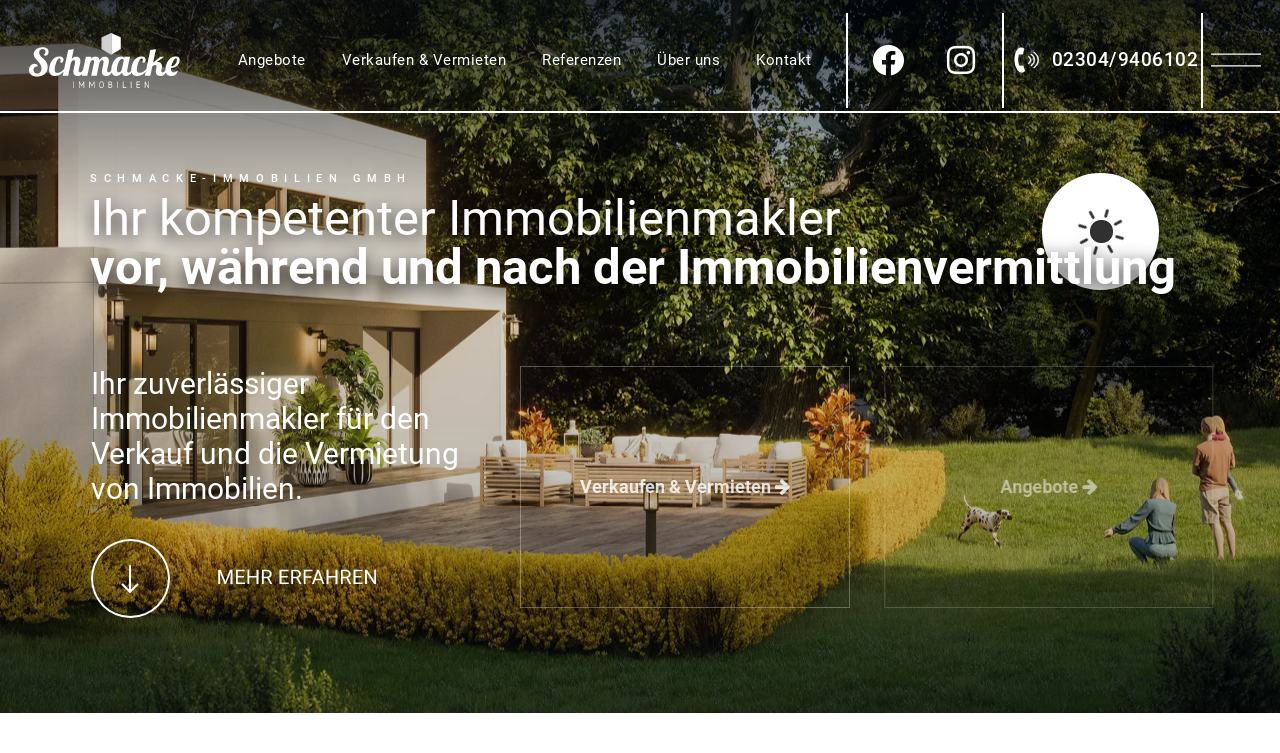

--- FILE ---
content_type: text/html; charset=UTF-8
request_url: https://schmacke-immobilien.de/immobilienmakler-rheda-wiedenbrueck/
body_size: 42148
content:
<!DOCTYPE html>
<html lang="de">
<head>
    <link rel="profile" href="http://gmpg.org/xfn/11"/>
    <meta charset="UTF-8">
    <meta name="viewport" content="width=device-width, initial-scale=1">
	<script src="/wp-content/plugins/galleria-1.6.1/dist/galleria.min.js"></script>
	
	<!-- Global site tag (gtag.js) - Google Analytics -->
	<script data-borlabs-cookie-script-blocker-id='gadwp' type='text/template' data-borlabs-cookie-script-blocker-src="https://www.googletagmanager.com/gtag/js?id=UA-122811964-1"></script>
	<script>
	  window.dataLayer = window.dataLayer || [];
	  function gtag(){dataLayer.push(arguments);}
	  gtag('js', new Date());

	  gtag('config', 'UA-122811964-1', { 'anonymize_ip': true });
	</script>
	
    <style> @font-face{font-family:'Roboto';font-weight:100;font-style:normal;font-display:swap;src:url('https://schmacke-immobilien.de/wp-content/uploads/fonts_cache/Roboto/100-normal/100-normal.woff2') format('woff2'),url('https://schmacke-immobilien.de/wp-content/uploads/fonts_cache/Roboto/100-normal/100-normal.woff') format('woff'),url('https://schmacke-immobilien.de/wp-content/uploads/fonts_cache/Roboto/100-normal/100-normal.ttf') format('truetype')}@font-face{font-family:'Roboto';font-weight:300;font-style:normal;font-display:swap;src:url('https://schmacke-immobilien.de/wp-content/uploads/fonts_cache/Roboto/300-normal/300-normal.woff2') format('woff2'),url('https://schmacke-immobilien.de/wp-content/uploads/fonts_cache/Roboto/300-normal/300-normal.woff') format('woff'),url('https://schmacke-immobilien.de/wp-content/uploads/fonts_cache/Roboto/300-normal/300-normal.ttf') format('truetype')}@font-face{font-family:'Roboto';font-weight:400;font-style:normal;font-display:swap;src:url('https://schmacke-immobilien.de/wp-content/uploads/fonts_cache/Roboto/400-normal/400-normal.woff2') format('woff2'),url('https://schmacke-immobilien.de/wp-content/uploads/fonts_cache/Roboto/400-normal/400-normal.woff') format('woff'),url('https://schmacke-immobilien.de/wp-content/uploads/fonts_cache/Roboto/400-normal/400-normal.ttf') format('truetype')}@font-face{font-family:'Roboto';font-weight:500;font-style:normal;font-display:swap;src:url('https://schmacke-immobilien.de/wp-content/uploads/fonts_cache/Roboto/500-normal/500-normal.woff2') format('woff2'),url('https://schmacke-immobilien.de/wp-content/uploads/fonts_cache/Roboto/500-normal/500-normal.woff') format('woff'),url('https://schmacke-immobilien.de/wp-content/uploads/fonts_cache/Roboto/500-normal/500-normal.ttf') format('truetype')}@font-face{font-family:'Roboto';font-weight:700;font-style:normal;font-display:swap;src:url('https://schmacke-immobilien.de/wp-content/uploads/fonts_cache/Roboto/700-normal/700-normal.woff2') format('woff2'),url('https://schmacke-immobilien.de/wp-content/uploads/fonts_cache/Roboto/700-normal/700-normal.woff') format('woff'),url('https://schmacke-immobilien.de/wp-content/uploads/fonts_cache/Roboto/700-normal/700-normal.ttf') format('truetype')}</style><meta name='robots' content='index, follow, max-image-preview:large, max-snippet:-1, max-video-preview:-1' />
	<style>img:is([sizes="auto" i], [sizes^="auto," i]) { contain-intrinsic-size: 3000px 1500px }</style>
	<script>window.libaseApp={"ajaxurl":"https:\/\/schmacke-immobilien.de\/wp-admin\/admin-ajax.php","is":{"single":false,"page":true,"paged":false,"home":false,"front_page":false,"category":false,"tag":false,"tax":false,"search":false,"archive":false,"404":false,"attachment":false},"postType":"page","currentUser":null};</script>

	<!-- This site is optimized with the Yoast SEO plugin v25.8 - https://yoast.com/wordpress/plugins/seo/ -->
	<title>Immobilienmakler Rheda-Wiedenbrück - Schmacke Immobilien GmbH</title>
	<meta name="description" content="Immobilienmakler für Verkäufer &amp; Vermieter aus Rheda-Wiedenbrück bei der Schmacke-Immobilien GmbH. Ihr kompetenter Immobilienmakler für Rheda-Wiedenbrück." />
	<link rel="canonical" href="https://schmacke-immobilien.de/immobilienmakler-rheda-wiedenbrueck/" />
	<meta property="og:locale" content="de_DE" />
	<meta property="og:type" content="article" />
	<meta property="og:title" content="Immobilienmakler Rheda-Wiedenbrück - Schmacke Immobilien GmbH" />
	<meta property="og:description" content="Immobilienmakler für Verkäufer &amp; Vermieter aus Rheda-Wiedenbrück bei der Schmacke-Immobilien GmbH. Ihr kompetenter Immobilienmakler für Rheda-Wiedenbrück." />
	<meta property="og:url" content="https://schmacke-immobilien.de/immobilienmakler-rheda-wiedenbrueck/" />
	<meta property="og:site_name" content="Schmacke Immobilien GmbH" />
	<meta property="article:publisher" content="https://www.facebook.com/schmacke.immobilien" />
	<meta property="article:modified_time" content="2022-10-12T11:25:52+00:00" />
	<meta property="og:image" content="https://schmacke-immobilien.de/wp-content/uploads/2021/11/content-image-altbau-hochkant.jpg" />
	<meta name="twitter:card" content="summary_large_image" />
	<meta name="twitter:label1" content="Geschätzte Lesezeit" />
	<meta name="twitter:data1" content="8 Minuten" />
	<script type="application/ld+json" class="yoast-schema-graph">{"@context":"https://schema.org","@graph":[{"@type":"WebPage","@id":"https://schmacke-immobilien.de/immobilienmakler-rheda-wiedenbrueck/","url":"https://schmacke-immobilien.de/immobilienmakler-rheda-wiedenbrueck/","name":"Immobilienmakler Rheda-Wiedenbrück - Schmacke Immobilien GmbH","isPartOf":{"@id":"https://schmacke-immobilien.de/#website"},"primaryImageOfPage":{"@id":"https://schmacke-immobilien.de/immobilienmakler-rheda-wiedenbrueck/#primaryimage"},"image":{"@id":"https://schmacke-immobilien.de/immobilienmakler-rheda-wiedenbrueck/#primaryimage"},"thumbnailUrl":"https://schmacke-immobilien.de/wp-content/uploads/2021/11/content-image-altbau-hochkant.jpg","datePublished":"2022-10-12T11:22:43+00:00","dateModified":"2022-10-12T11:25:52+00:00","description":"Immobilienmakler für Verkäufer & Vermieter aus Rheda-Wiedenbrück bei der Schmacke-Immobilien GmbH. Ihr kompetenter Immobilienmakler für Rheda-Wiedenbrück.","breadcrumb":{"@id":"https://schmacke-immobilien.de/immobilienmakler-rheda-wiedenbrueck/#breadcrumb"},"inLanguage":"de","potentialAction":[{"@type":"ReadAction","target":["https://schmacke-immobilien.de/immobilienmakler-rheda-wiedenbrueck/"]}]},{"@type":"ImageObject","inLanguage":"de","@id":"https://schmacke-immobilien.de/immobilienmakler-rheda-wiedenbrueck/#primaryimage","url":"https://schmacke-immobilien.de/wp-content/uploads/2021/11/content-image-altbau-hochkant.jpg","contentUrl":"https://schmacke-immobilien.de/wp-content/uploads/2021/11/content-image-altbau-hochkant.jpg","width":483,"height":621},{"@type":"BreadcrumbList","@id":"https://schmacke-immobilien.de/immobilienmakler-rheda-wiedenbrueck/#breadcrumb","itemListElement":[{"@type":"ListItem","position":1,"name":"Home","item":"https://schmacke-immobilien.de/"},{"@type":"ListItem","position":2,"name":"Immobilienmakler Rheda-Wiedenbrück"}]},{"@type":"WebSite","@id":"https://schmacke-immobilien.de/#website","url":"https://schmacke-immobilien.de/","name":"Schmacke Immobilien GmbH","description":"Schmacke Immobilien","publisher":{"@id":"https://schmacke-immobilien.de/#organization"},"potentialAction":[{"@type":"SearchAction","target":{"@type":"EntryPoint","urlTemplate":"https://schmacke-immobilien.de/?s={search_term_string}"},"query-input":{"@type":"PropertyValueSpecification","valueRequired":true,"valueName":"search_term_string"}}],"inLanguage":"de"},{"@type":"Organization","@id":"https://schmacke-immobilien.de/#organization","name":"Schmacke-Immobilien GmbH","url":"https://schmacke-immobilien.de/","logo":{"@type":"ImageObject","inLanguage":"de","@id":"https://schmacke-immobilien.de/#/schema/logo/image/","url":"https://schmacke-immobilien.de/wp-content/uploads/2021/11/footer-logo.svg","contentUrl":"https://schmacke-immobilien.de/wp-content/uploads/2021/11/footer-logo.svg","width":325,"height":119,"caption":"Schmacke-Immobilien GmbH"},"image":{"@id":"https://schmacke-immobilien.de/#/schema/logo/image/"},"sameAs":["https://www.facebook.com/schmacke.immobilien","https://www.instagram.com/schmacke.immobilien/"]}]}</script>
	<!-- / Yoast SEO plugin. -->


<link rel='dns-prefetch' href='//hcaptcha.com' />
            <meta name="thumbnail" content="" />
        <link rel="preload" href="https://schmacke-immobilien.de/wp-content/plugins/immomakler/skins/bootstrap3/vendors/bootstrap/fonts/glyphicons-halflings-regular.woff2" as="font" type="font/woff2" crossorigin>
<style id='classic-theme-styles-inline-css' type='text/css'>
/*! This file is auto-generated */
.wp-block-button__link{color:#fff;background-color:#32373c;border-radius:9999px;box-shadow:none;text-decoration:none;padding:calc(.667em + 2px) calc(1.333em + 2px);font-size:1.125em}.wp-block-file__button{background:#32373c;color:#fff;text-decoration:none}
</style>
<style id='global-styles-inline-css' type='text/css'>
:root{--wp--preset--aspect-ratio--square: 1;--wp--preset--aspect-ratio--4-3: 4/3;--wp--preset--aspect-ratio--3-4: 3/4;--wp--preset--aspect-ratio--3-2: 3/2;--wp--preset--aspect-ratio--2-3: 2/3;--wp--preset--aspect-ratio--16-9: 16/9;--wp--preset--aspect-ratio--9-16: 9/16;--wp--preset--color--black: #000000;--wp--preset--color--cyan-bluish-gray: #abb8c3;--wp--preset--color--white: #ffffff;--wp--preset--color--pale-pink: #f78da7;--wp--preset--color--vivid-red: #cf2e2e;--wp--preset--color--luminous-vivid-orange: #ff6900;--wp--preset--color--luminous-vivid-amber: #fcb900;--wp--preset--color--light-green-cyan: #7bdcb5;--wp--preset--color--vivid-green-cyan: #00d084;--wp--preset--color--pale-cyan-blue: #8ed1fc;--wp--preset--color--vivid-cyan-blue: #0693e3;--wp--preset--color--vivid-purple: #9b51e0;--wp--preset--gradient--vivid-cyan-blue-to-vivid-purple: linear-gradient(135deg,rgba(6,147,227,1) 0%,rgb(155,81,224) 100%);--wp--preset--gradient--light-green-cyan-to-vivid-green-cyan: linear-gradient(135deg,rgb(122,220,180) 0%,rgb(0,208,130) 100%);--wp--preset--gradient--luminous-vivid-amber-to-luminous-vivid-orange: linear-gradient(135deg,rgba(252,185,0,1) 0%,rgba(255,105,0,1) 100%);--wp--preset--gradient--luminous-vivid-orange-to-vivid-red: linear-gradient(135deg,rgba(255,105,0,1) 0%,rgb(207,46,46) 100%);--wp--preset--gradient--very-light-gray-to-cyan-bluish-gray: linear-gradient(135deg,rgb(238,238,238) 0%,rgb(169,184,195) 100%);--wp--preset--gradient--cool-to-warm-spectrum: linear-gradient(135deg,rgb(74,234,220) 0%,rgb(151,120,209) 20%,rgb(207,42,186) 40%,rgb(238,44,130) 60%,rgb(251,105,98) 80%,rgb(254,248,76) 100%);--wp--preset--gradient--blush-light-purple: linear-gradient(135deg,rgb(255,206,236) 0%,rgb(152,150,240) 100%);--wp--preset--gradient--blush-bordeaux: linear-gradient(135deg,rgb(254,205,165) 0%,rgb(254,45,45) 50%,rgb(107,0,62) 100%);--wp--preset--gradient--luminous-dusk: linear-gradient(135deg,rgb(255,203,112) 0%,rgb(199,81,192) 50%,rgb(65,88,208) 100%);--wp--preset--gradient--pale-ocean: linear-gradient(135deg,rgb(255,245,203) 0%,rgb(182,227,212) 50%,rgb(51,167,181) 100%);--wp--preset--gradient--electric-grass: linear-gradient(135deg,rgb(202,248,128) 0%,rgb(113,206,126) 100%);--wp--preset--gradient--midnight: linear-gradient(135deg,rgb(2,3,129) 0%,rgb(40,116,252) 100%);--wp--preset--font-size--small: 13px;--wp--preset--font-size--medium: 20px;--wp--preset--font-size--large: 36px;--wp--preset--font-size--x-large: 42px;--wp--preset--spacing--20: 0.44rem;--wp--preset--spacing--30: 0.67rem;--wp--preset--spacing--40: 1rem;--wp--preset--spacing--50: 1.5rem;--wp--preset--spacing--60: 2.25rem;--wp--preset--spacing--70: 3.38rem;--wp--preset--spacing--80: 5.06rem;--wp--preset--shadow--natural: 6px 6px 9px rgba(0, 0, 0, 0.2);--wp--preset--shadow--deep: 12px 12px 50px rgba(0, 0, 0, 0.4);--wp--preset--shadow--sharp: 6px 6px 0px rgba(0, 0, 0, 0.2);--wp--preset--shadow--outlined: 6px 6px 0px -3px rgba(255, 255, 255, 1), 6px 6px rgba(0, 0, 0, 1);--wp--preset--shadow--crisp: 6px 6px 0px rgba(0, 0, 0, 1);}:where(.is-layout-flex){gap: 0.5em;}:where(.is-layout-grid){gap: 0.5em;}body .is-layout-flex{display: flex;}.is-layout-flex{flex-wrap: wrap;align-items: center;}.is-layout-flex > :is(*, div){margin: 0;}body .is-layout-grid{display: grid;}.is-layout-grid > :is(*, div){margin: 0;}:where(.wp-block-columns.is-layout-flex){gap: 2em;}:where(.wp-block-columns.is-layout-grid){gap: 2em;}:where(.wp-block-post-template.is-layout-flex){gap: 1.25em;}:where(.wp-block-post-template.is-layout-grid){gap: 1.25em;}.has-black-color{color: var(--wp--preset--color--black) !important;}.has-cyan-bluish-gray-color{color: var(--wp--preset--color--cyan-bluish-gray) !important;}.has-white-color{color: var(--wp--preset--color--white) !important;}.has-pale-pink-color{color: var(--wp--preset--color--pale-pink) !important;}.has-vivid-red-color{color: var(--wp--preset--color--vivid-red) !important;}.has-luminous-vivid-orange-color{color: var(--wp--preset--color--luminous-vivid-orange) !important;}.has-luminous-vivid-amber-color{color: var(--wp--preset--color--luminous-vivid-amber) !important;}.has-light-green-cyan-color{color: var(--wp--preset--color--light-green-cyan) !important;}.has-vivid-green-cyan-color{color: var(--wp--preset--color--vivid-green-cyan) !important;}.has-pale-cyan-blue-color{color: var(--wp--preset--color--pale-cyan-blue) !important;}.has-vivid-cyan-blue-color{color: var(--wp--preset--color--vivid-cyan-blue) !important;}.has-vivid-purple-color{color: var(--wp--preset--color--vivid-purple) !important;}.has-black-background-color{background-color: var(--wp--preset--color--black) !important;}.has-cyan-bluish-gray-background-color{background-color: var(--wp--preset--color--cyan-bluish-gray) !important;}.has-white-background-color{background-color: var(--wp--preset--color--white) !important;}.has-pale-pink-background-color{background-color: var(--wp--preset--color--pale-pink) !important;}.has-vivid-red-background-color{background-color: var(--wp--preset--color--vivid-red) !important;}.has-luminous-vivid-orange-background-color{background-color: var(--wp--preset--color--luminous-vivid-orange) !important;}.has-luminous-vivid-amber-background-color{background-color: var(--wp--preset--color--luminous-vivid-amber) !important;}.has-light-green-cyan-background-color{background-color: var(--wp--preset--color--light-green-cyan) !important;}.has-vivid-green-cyan-background-color{background-color: var(--wp--preset--color--vivid-green-cyan) !important;}.has-pale-cyan-blue-background-color{background-color: var(--wp--preset--color--pale-cyan-blue) !important;}.has-vivid-cyan-blue-background-color{background-color: var(--wp--preset--color--vivid-cyan-blue) !important;}.has-vivid-purple-background-color{background-color: var(--wp--preset--color--vivid-purple) !important;}.has-black-border-color{border-color: var(--wp--preset--color--black) !important;}.has-cyan-bluish-gray-border-color{border-color: var(--wp--preset--color--cyan-bluish-gray) !important;}.has-white-border-color{border-color: var(--wp--preset--color--white) !important;}.has-pale-pink-border-color{border-color: var(--wp--preset--color--pale-pink) !important;}.has-vivid-red-border-color{border-color: var(--wp--preset--color--vivid-red) !important;}.has-luminous-vivid-orange-border-color{border-color: var(--wp--preset--color--luminous-vivid-orange) !important;}.has-luminous-vivid-amber-border-color{border-color: var(--wp--preset--color--luminous-vivid-amber) !important;}.has-light-green-cyan-border-color{border-color: var(--wp--preset--color--light-green-cyan) !important;}.has-vivid-green-cyan-border-color{border-color: var(--wp--preset--color--vivid-green-cyan) !important;}.has-pale-cyan-blue-border-color{border-color: var(--wp--preset--color--pale-cyan-blue) !important;}.has-vivid-cyan-blue-border-color{border-color: var(--wp--preset--color--vivid-cyan-blue) !important;}.has-vivid-purple-border-color{border-color: var(--wp--preset--color--vivid-purple) !important;}.has-vivid-cyan-blue-to-vivid-purple-gradient-background{background: var(--wp--preset--gradient--vivid-cyan-blue-to-vivid-purple) !important;}.has-light-green-cyan-to-vivid-green-cyan-gradient-background{background: var(--wp--preset--gradient--light-green-cyan-to-vivid-green-cyan) !important;}.has-luminous-vivid-amber-to-luminous-vivid-orange-gradient-background{background: var(--wp--preset--gradient--luminous-vivid-amber-to-luminous-vivid-orange) !important;}.has-luminous-vivid-orange-to-vivid-red-gradient-background{background: var(--wp--preset--gradient--luminous-vivid-orange-to-vivid-red) !important;}.has-very-light-gray-to-cyan-bluish-gray-gradient-background{background: var(--wp--preset--gradient--very-light-gray-to-cyan-bluish-gray) !important;}.has-cool-to-warm-spectrum-gradient-background{background: var(--wp--preset--gradient--cool-to-warm-spectrum) !important;}.has-blush-light-purple-gradient-background{background: var(--wp--preset--gradient--blush-light-purple) !important;}.has-blush-bordeaux-gradient-background{background: var(--wp--preset--gradient--blush-bordeaux) !important;}.has-luminous-dusk-gradient-background{background: var(--wp--preset--gradient--luminous-dusk) !important;}.has-pale-ocean-gradient-background{background: var(--wp--preset--gradient--pale-ocean) !important;}.has-electric-grass-gradient-background{background: var(--wp--preset--gradient--electric-grass) !important;}.has-midnight-gradient-background{background: var(--wp--preset--gradient--midnight) !important;}.has-small-font-size{font-size: var(--wp--preset--font-size--small) !important;}.has-medium-font-size{font-size: var(--wp--preset--font-size--medium) !important;}.has-large-font-size{font-size: var(--wp--preset--font-size--large) !important;}.has-x-large-font-size{font-size: var(--wp--preset--font-size--x-large) !important;}
:where(.wp-block-post-template.is-layout-flex){gap: 1.25em;}:where(.wp-block-post-template.is-layout-grid){gap: 1.25em;}
:where(.wp-block-columns.is-layout-flex){gap: 2em;}:where(.wp-block-columns.is-layout-grid){gap: 2em;}
:root :where(.wp-block-pullquote){font-size: 1.5em;line-height: 1.6;}
</style>
<link rel='stylesheet' id='wpo_min-header-0-css' href='https://schmacke-immobilien.de/wp-content/cache/wpo-minify/1762166787/assets/wpo-minify-header-3c0dcea5.min.css' type='text/css' media='all' />
<link rel="https://api.w.org/" href="https://schmacke-immobilien.de/wp-json/" /><link rel="alternate" title="JSON" type="application/json" href="https://schmacke-immobilien.de/wp-json/wp/v2/pages/11503" /><link rel='shortlink' href='https://schmacke-immobilien.de/?p=11503' />
<link rel="alternate" title="oEmbed (JSON)" type="application/json+oembed" href="https://schmacke-immobilien.de/wp-json/oembed/1.0/embed?url=https%3A%2F%2Fschmacke-immobilien.de%2Fimmobilienmakler-rheda-wiedenbrueck%2F" />
<link rel="alternate" title="oEmbed (XML)" type="text/xml+oembed" href="https://schmacke-immobilien.de/wp-json/oembed/1.0/embed?url=https%3A%2F%2Fschmacke-immobilien.de%2Fimmobilienmakler-rheda-wiedenbrueck%2F&#038;format=xml" />
<script type="text/javascript">var ajaxurl = "https://schmacke-immobilien.de/wp-admin/admin-ajax.php";</script><meta name="format-detection" content="telephone=no"><style>
.h-captcha{position:relative;display:block;margin-bottom:2rem;padding:0;clear:both}.h-captcha[data-size="normal"]{width:303px;height:78px}.h-captcha[data-size="compact"]{width:164px;height:144px}.h-captcha[data-size="invisible"]{display:none}.h-captcha iframe{z-index:1}.h-captcha::before{content:"";display:block;position:absolute;top:0;left:0;background:url(https://schmacke-immobilien.de/wp-content/plugins/hcaptcha-for-forms-and-more/assets/images/hcaptcha-div-logo.svg) no-repeat;border:1px solid #fff0;border-radius:4px;box-sizing:border-box}.h-captcha::after{content:"If you see this message, hCaptcha failed to load due to site errors.";font:13px/1.35 system-ui,-apple-system,Segoe UI,Roboto,Arial,sans-serif;display:block;position:absolute;top:0;left:0;box-sizing:border-box;color:red;opacity:0}.h-captcha:not(:has(iframe))::after{animation:hcap-msg-fade-in .3s ease forwards;animation-delay:2s}.h-captcha:has(iframe)::after{animation:none;opacity:0}@keyframes hcap-msg-fade-in{to{opacity:1}}.h-captcha[data-size="normal"]::before{width:300px;height:74px;background-position:94% 28%}.h-captcha[data-size="normal"]::after{padding:19px 75px 16px 10px}.h-captcha[data-size="compact"]::before{width:156px;height:136px;background-position:50% 79%}.h-captcha[data-size="compact"]::after{padding:10px 10px 16px 10px}.h-captcha[data-theme="light"]::before,body.is-light-theme .h-captcha[data-theme="auto"]::before,.h-captcha[data-theme="auto"]::before{background-color:#fafafa;border:1px solid #e0e0e0}.h-captcha[data-theme="dark"]::before,body.is-dark-theme .h-captcha[data-theme="auto"]::before,html.wp-dark-mode-active .h-captcha[data-theme="auto"]::before,html.drdt-dark-mode .h-captcha[data-theme="auto"]::before{background-image:url(https://schmacke-immobilien.de/wp-content/plugins/hcaptcha-for-forms-and-more/assets/images/hcaptcha-div-logo-white.svg);background-repeat:no-repeat;background-color:#333;border:1px solid #f5f5f5}@media (prefers-color-scheme:dark){.h-captcha[data-theme="auto"]::before{background-image:url(https://schmacke-immobilien.de/wp-content/plugins/hcaptcha-for-forms-and-more/assets/images/hcaptcha-div-logo-white.svg);background-repeat:no-repeat;background-color:#333;border:1px solid #f5f5f5}}.h-captcha[data-theme="custom"]::before{background-color:initial}.h-captcha[data-size="invisible"]::before,.h-captcha[data-size="invisible"]::after{display:none}.h-captcha iframe{position:relative}div[style*="z-index: 2147483647"] div[style*="border-width: 11px"][style*="position: absolute"][style*="pointer-events: none"]{border-style:none}
</style>
<style>
.elementor-widget-login .h-captcha{margin-bottom:0}
</style>
<meta name="generator" content="Elementor 3.32.4; features: additional_custom_breakpoints; settings: css_print_method-external, google_font-enabled, font_display-auto">
<!-- Meta Pixel Code -->

<script data-borlabs-cookie-script-blocker-id='meta-pixel-for-wordpress' type='text/template'>

!function(f,b,e,v,n,t,s)

{if(f.fbq)return;n=f.fbq=function(){n.callMethod?

n.callMethod.apply(n,arguments):n.queue.push(arguments)};

if(!f._fbq)f._fbq=n;n.push=n;n.loaded=!0;n.version='2.0';

n.queue=[];t=b.createElement(e);t.async=!0;

t.src=v;s=b.getElementsByTagName(e)[0];

s.parentNode.insertBefore(t,s)}(window, document,'script',

'https://connect.facebook.net/en_US/fbevents.js');

fbq('init', '568386142552340');

fbq('track', 'PageView');

</script>

<noscript><img height="1" width="1" style="display:none"

src="https://www.facebook.com/tr?id=568386142552340&ev=PageView&noscript=1"

/></noscript>

<!-- End Meta Pixel Code -->
<script data-borlabs-cookie-script-blocker-ignore>
if ('{{ iab-tcf-enabled }}' === '1' && ('0' === '1' || '1' === '1')) {
    window['gtag_enable_tcf_support'] = true;
}
window.dataLayer = window.dataLayer || [];
if (typeof gtag !== 'function') {
    function gtag() {
        dataLayer.push(arguments);
    }
}
gtag('set', 'developer_id.dYjRjMm', true);
if ('0' === '1' || '1' === '1') {
    if (window.BorlabsCookieGoogleConsentModeDefaultSet !== true) {
        let getCookieValue = function (name) {
            return document.cookie.match('(^|;)\\s*' + name + '\\s*=\\s*([^;]+)')?.pop() || '';
        };
        let cookieValue = getCookieValue('borlabs-cookie-gcs');
        let consentsFromCookie = {};
        if (cookieValue !== '') {
            consentsFromCookie = JSON.parse(decodeURIComponent(cookieValue));
        }
        let defaultValues = {
            'ad_storage': 'denied',
            'ad_user_data': 'denied',
            'ad_personalization': 'denied',
            'analytics_storage': 'denied',
            'functionality_storage': 'denied',
            'personalization_storage': 'denied',
            'security_storage': 'denied',
            'wait_for_update': 500,
        };
        gtag('consent', 'default', { ...defaultValues, ...consentsFromCookie });
    }
    window.BorlabsCookieGoogleConsentModeDefaultSet = true;
    let borlabsCookieConsentChangeHandler = function () {
        window.dataLayer = window.dataLayer || [];
        if (typeof gtag !== 'function') { function gtag(){dataLayer.push(arguments);} }

        let getCookieValue = function (name) {
            return document.cookie.match('(^|;)\\s*' + name + '\\s*=\\s*([^;]+)')?.pop() || '';
        };
        let cookieValue = getCookieValue('borlabs-cookie-gcs');
        let consentsFromCookie = {};
        if (cookieValue !== '') {
            consentsFromCookie = JSON.parse(decodeURIComponent(cookieValue));
        }

        consentsFromCookie.analytics_storage = BorlabsCookie.Consents.hasConsent('gadwp') ? 'granted' : 'denied';

        BorlabsCookie.CookieLibrary.setCookie(
            'borlabs-cookie-gcs',
            JSON.stringify(consentsFromCookie),
            BorlabsCookie.Settings.automaticCookieDomainAndPath.value ? '' : BorlabsCookie.Settings.cookieDomain.value,
            BorlabsCookie.Settings.cookiePath.value,
            BorlabsCookie.Cookie.getPluginCookie().expires,
            BorlabsCookie.Settings.cookieSecure.value,
            BorlabsCookie.Settings.cookieSameSite.value
        );
    }
    document.addEventListener('borlabs-cookie-consent-saved', borlabsCookieConsentChangeHandler);
    document.addEventListener('borlabs-cookie-handle-unblock', borlabsCookieConsentChangeHandler);
}
if ('0' === '1') {
    document.addEventListener('borlabs-cookie-after-init', function () {
		window.BorlabsCookie.Unblock.unblockScriptBlockerId('gadwp');
	});
}
</script><script data-borlabs-cookie-script-blocker-ignore>
if ('0' === '1' && ('0' === '1' || '1' === '1')) {
    window['gtag_enable_tcf_support'] = true;
}
window.dataLayer = window.dataLayer || [];
if (typeof gtag !== 'function') {
    function gtag() {
        dataLayer.push(arguments);
    }
}
gtag('set', 'developer_id.dYjRjMm', true);
if ('0' === '1' || '1' === '1') {
    if (window.BorlabsCookieGoogleConsentModeDefaultSet !== true) {
        let getCookieValue = function (name) {
            return document.cookie.match('(^|;)\\s*' + name + '\\s*=\\s*([^;]+)')?.pop() || '';
        };
        let cookieValue = getCookieValue('borlabs-cookie-gcs');
        let consentsFromCookie = {};
        if (cookieValue !== '') {
            consentsFromCookie = JSON.parse(decodeURIComponent(cookieValue));
        }
        let defaultValues = {
            'ad_storage': 'denied',
            'ad_user_data': 'denied',
            'ad_personalization': 'denied',
            'analytics_storage': 'denied',
            'functionality_storage': 'denied',
            'personalization_storage': 'denied',
            'security_storage': 'denied',
            'wait_for_update': 500,
        };
        gtag('consent', 'default', { ...defaultValues, ...consentsFromCookie });
    }
    window.BorlabsCookieGoogleConsentModeDefaultSet = true;
    let borlabsCookieConsentChangeHandler = function () {
        window.dataLayer = window.dataLayer || [];
        if (typeof gtag !== 'function') { function gtag(){dataLayer.push(arguments);} }

        let getCookieValue = function (name) {
            return document.cookie.match('(^|;)\\s*' + name + '\\s*=\\s*([^;]+)')?.pop() || '';
        };
        let cookieValue = getCookieValue('borlabs-cookie-gcs');
        let consentsFromCookie = {};
        if (cookieValue !== '') {
            consentsFromCookie = JSON.parse(decodeURIComponent(cookieValue));
        }

        consentsFromCookie.analytics_storage = BorlabsCookie.Consents.hasConsent('google-analytics') ? 'granted' : 'denied';

        BorlabsCookie.CookieLibrary.setCookie(
            'borlabs-cookie-gcs',
            JSON.stringify(consentsFromCookie),
            BorlabsCookie.Settings.automaticCookieDomainAndPath.value ? '' : BorlabsCookie.Settings.cookieDomain.value,
            BorlabsCookie.Settings.cookiePath.value,
            BorlabsCookie.Cookie.getPluginCookie().expires,
            BorlabsCookie.Settings.cookieSecure.value,
            BorlabsCookie.Settings.cookieSameSite.value
        );
    }
    document.addEventListener('borlabs-cookie-consent-saved', borlabsCookieConsentChangeHandler);
    document.addEventListener('borlabs-cookie-handle-unblock', borlabsCookieConsentChangeHandler);
}
if ('0' === '1') {
    gtag("js", new Date());
    gtag("config", "UA-122811964-1", {"anonymize_ip": true});

    (function (w, d, s, i) {
        var f = d.getElementsByTagName(s)[0],
            j = d.createElement(s);
        j.async = true;
        j.src =
            "https://www.googletagmanager.com/gtag/js?id=" + i;
        f.parentNode.insertBefore(j, f);
    })(window, document, "script", "UA-122811964-1");
}
</script><script data-no-optimize="1" data-no-minify="1" data-cfasync="false" data-borlabs-cookie-script-blocker-ignore>
if ('0' === '1' && ('0' === '1' || '1' === '1')) {
    window['gtag_enable_tcf_support'] = true;
}
window.dataLayer = window.dataLayer || [];
if (typeof gtag !== 'function') {
    function gtag() {
        dataLayer.push(arguments);
    }
}
gtag('set', 'developer_id.dYjRjMm', true);
if ('0' === '1' || '1' === '1') {
    if (window.BorlabsCookieGoogleConsentModeDefaultSet !== true) {
        let getCookieValue = function (name) {
            return document.cookie.match('(^|;)\\s*' + name + '\\s*=\\s*([^;]+)')?.pop() || '';
        };
        let cookieValue = getCookieValue('borlabs-cookie-gcs');
        let consentsFromCookie = {};
        if (cookieValue !== '') {
            consentsFromCookie = JSON.parse(decodeURIComponent(cookieValue));
        }
        let defaultValues = {
            'ad_storage': 'denied',
            'ad_user_data': 'denied',
            'ad_personalization': 'denied',
            'analytics_storage': 'denied',
            'functionality_storage': 'denied',
            'personalization_storage': 'denied',
            'security_storage': 'denied',
            'wait_for_update': 500,
        };
        gtag('consent', 'default', { ...defaultValues, ...consentsFromCookie });
    }
    window.BorlabsCookieGoogleConsentModeDefaultSet = true;
    let borlabsCookieConsentChangeHandler = function () {
        window.dataLayer = window.dataLayer || [];
        if (typeof gtag !== 'function') { function gtag(){dataLayer.push(arguments);} }

        let getCookieValue = function (name) {
            return document.cookie.match('(^|;)\\s*' + name + '\\s*=\\s*([^;]+)')?.pop() || '';
        };
        let cookieValue = getCookieValue('borlabs-cookie-gcs');
        let consentsFromCookie = {};
        if (cookieValue !== '') {
            consentsFromCookie = JSON.parse(decodeURIComponent(cookieValue));
        }

        consentsFromCookie.analytics_storage = BorlabsCookie.Consents.hasConsent('google-analytics-four') ? 'granted' : 'denied';

        BorlabsCookie.CookieLibrary.setCookie(
            'borlabs-cookie-gcs',
            JSON.stringify(consentsFromCookie),
            BorlabsCookie.Settings.automaticCookieDomainAndPath.value ? '' : BorlabsCookie.Settings.cookieDomain.value,
            BorlabsCookie.Settings.cookiePath.value,
            BorlabsCookie.Cookie.getPluginCookie().expires,
            BorlabsCookie.Settings.cookieSecure.value,
            BorlabsCookie.Settings.cookieSameSite.value
        );
    }
    document.addEventListener('borlabs-cookie-consent-saved', borlabsCookieConsentChangeHandler);
    document.addEventListener('borlabs-cookie-handle-unblock', borlabsCookieConsentChangeHandler);
}
if ('0' === '1') {
    document.addEventListener('borlabs-cookie-after-init', function () {
		window.BorlabsCookie.Unblock.unblockScriptBlockerId('google-analytics-four');
	});
}
</script>			<style>
				.e-con.e-parent:nth-of-type(n+4):not(.e-lazyloaded):not(.e-no-lazyload),
				.e-con.e-parent:nth-of-type(n+4):not(.e-lazyloaded):not(.e-no-lazyload) * {
					background-image: none !important;
				}
				@media screen and (max-height: 1024px) {
					.e-con.e-parent:nth-of-type(n+3):not(.e-lazyloaded):not(.e-no-lazyload),
					.e-con.e-parent:nth-of-type(n+3):not(.e-lazyloaded):not(.e-no-lazyload) * {
						background-image: none !important;
					}
				}
				@media screen and (max-height: 640px) {
					.e-con.e-parent:nth-of-type(n+2):not(.e-lazyloaded):not(.e-no-lazyload),
					.e-con.e-parent:nth-of-type(n+2):not(.e-lazyloaded):not(.e-no-lazyload) * {
						background-image: none !important;
					}
				}
			</style>
			<meta name="generator" content="Powered by Slider Revolution 6.7.37 - responsive, Mobile-Friendly Slider Plugin for WordPress with comfortable drag and drop interface." />
<style>
.elementor-field-type-hcaptcha .elementor-field{background:transparent!important}.elementor-field-type-hcaptcha .h-captcha{margin-bottom:unset}
</style>
<link rel="icon" href="https://schmacke-immobilien.de/wp-content/uploads/2021/11/content-image-bildlogo.svg" sizes="32x32" />
<link rel="icon" href="https://schmacke-immobilien.de/wp-content/uploads/2021/11/content-image-bildlogo.svg" sizes="192x192" />
<link rel="apple-touch-icon" href="https://schmacke-immobilien.de/wp-content/uploads/2021/11/content-image-bildlogo.svg" />
<meta name="msapplication-TileImage" content="https://schmacke-immobilien.de/wp-content/uploads/2021/11/content-image-bildlogo.svg" />
<script>function setREVStartSize(e){
			//window.requestAnimationFrame(function() {
				window.RSIW = window.RSIW===undefined ? window.innerWidth : window.RSIW;
				window.RSIH = window.RSIH===undefined ? window.innerHeight : window.RSIH;
				try {
					var pw = document.getElementById(e.c).parentNode.offsetWidth,
						newh;
					pw = pw===0 || isNaN(pw) || (e.l=="fullwidth" || e.layout=="fullwidth") ? window.RSIW : pw;
					e.tabw = e.tabw===undefined ? 0 : parseInt(e.tabw);
					e.thumbw = e.thumbw===undefined ? 0 : parseInt(e.thumbw);
					e.tabh = e.tabh===undefined ? 0 : parseInt(e.tabh);
					e.thumbh = e.thumbh===undefined ? 0 : parseInt(e.thumbh);
					e.tabhide = e.tabhide===undefined ? 0 : parseInt(e.tabhide);
					e.thumbhide = e.thumbhide===undefined ? 0 : parseInt(e.thumbhide);
					e.mh = e.mh===undefined || e.mh=="" || e.mh==="auto" ? 0 : parseInt(e.mh,0);
					if(e.layout==="fullscreen" || e.l==="fullscreen")
						newh = Math.max(e.mh,window.RSIH);
					else{
						e.gw = Array.isArray(e.gw) ? e.gw : [e.gw];
						for (var i in e.rl) if (e.gw[i]===undefined || e.gw[i]===0) e.gw[i] = e.gw[i-1];
						e.gh = e.el===undefined || e.el==="" || (Array.isArray(e.el) && e.el.length==0)? e.gh : e.el;
						e.gh = Array.isArray(e.gh) ? e.gh : [e.gh];
						for (var i in e.rl) if (e.gh[i]===undefined || e.gh[i]===0) e.gh[i] = e.gh[i-1];
											
						var nl = new Array(e.rl.length),
							ix = 0,
							sl;
						e.tabw = e.tabhide>=pw ? 0 : e.tabw;
						e.thumbw = e.thumbhide>=pw ? 0 : e.thumbw;
						e.tabh = e.tabhide>=pw ? 0 : e.tabh;
						e.thumbh = e.thumbhide>=pw ? 0 : e.thumbh;
						for (var i in e.rl) nl[i] = e.rl[i]<window.RSIW ? 0 : e.rl[i];
						sl = nl[0];
						for (var i in nl) if (sl>nl[i] && nl[i]>0) { sl = nl[i]; ix=i;}
						var m = pw>(e.gw[ix]+e.tabw+e.thumbw) ? 1 : (pw-(e.tabw+e.thumbw)) / (e.gw[ix]);
						newh =  (e.gh[ix] * m) + (e.tabh + e.thumbh);
					}
					var el = document.getElementById(e.c);
					if (el!==null && el) el.style.height = newh+"px";
					el = document.getElementById(e.c+"_wrapper");
					if (el!==null && el) {
						el.style.height = newh+"px";
						el.style.display = "block";
					}
				} catch(e){
					console.log("Failure at Presize of Slider:" + e)
				}
			//});
		  };</script>
</head>
<body class="wp-singular page-template-default page page-id-11503 wp-custom-logo wp-theme-libase-wp-theme-master elementor-default elementor-kit-8 elementor-page elementor-page-11503">
    		<header data-elementor-type="header" data-elementor-id="248" class="elementor elementor-248 elementor-location-header" data-elementor-post-type="elementor_library">
					<section class="elementor-section elementor-top-section elementor-element elementor-element-268d2d8 elementor-section-content-middle elementor-section-boxed elementor-section-height-default elementor-section-height-default" data-id="268d2d8" data-element_type="section" data-settings="{&quot;jet_parallax_layout_list&quot;:[]}">
						<div class="elementor-container elementor-column-gap-default">
					<div class="elementor-column elementor-col-100 elementor-top-column elementor-element elementor-element-dabbc55" data-id="dabbc55" data-element_type="column">
			<div class="elementor-widget-wrap elementor-element-populated">
						<section class="elementor-section elementor-inner-section elementor-element elementor-element-b750269 elementor-section-content-top elementor-section-boxed elementor-section-height-default elementor-section-height-default" data-id="b750269" data-element_type="section" data-settings="{&quot;jet_parallax_layout_list&quot;:[]}">
						<div class="elementor-container elementor-column-gap-no">
					<div class="elementor-column elementor-col-33 elementor-inner-column elementor-element elementor-element-810905d" data-id="810905d" data-element_type="column" id="child-logo">
			<div class="elementor-widget-wrap elementor-element-populated">
						<div class="elementor-element elementor-element-5d17bd0 elementor-widget elementor-widget-theme-site-logo elementor-widget-image" data-id="5d17bd0" data-element_type="widget" data-widget_type="theme-site-logo.default">
				<div class="elementor-widget-container">
											<a href="https://schmacke-immobilien.de">
			<img fetchpriority="high" width="787" height="286" src="https://schmacke-immobilien.de/wp-content/uploads/2020/06/header-logo-hell-25.svg" class="attachment-full size-full wp-image-25485" alt="" />				</a>
											</div>
				</div>
					</div>
		</div>
				<div class="elementor-column elementor-col-33 elementor-inner-column elementor-element elementor-element-60cfe8a mob-hide elementor-hidden-mobile" data-id="60cfe8a" data-element_type="column" id="nav-col">
			<div class="elementor-widget-wrap elementor-element-populated">
						<div class="elementor-element elementor-element-d5614a2 elementor-nav-menu__align-end elementor-nav-menu--dropdown-none nav-lnk elementor-hidden-mobile elementor-widget elementor-widget-nav-menu" data-id="d5614a2" data-element_type="widget" data-settings="{&quot;layout&quot;:&quot;horizontal&quot;,&quot;submenu_icon&quot;:{&quot;value&quot;:&quot;&lt;i class=\&quot;fas fa-caret-down\&quot; aria-hidden=\&quot;true\&quot;&gt;&lt;\/i&gt;&quot;,&quot;library&quot;:&quot;fa-solid&quot;}}" data-widget_type="nav-menu.default">
				<div class="elementor-widget-container">
								<nav aria-label="Menü" class="elementor-nav-menu--main elementor-nav-menu__container elementor-nav-menu--layout-horizontal e--pointer-none">
				<ul id="menu-1-d5614a2" class="elementor-nav-menu"><li class="menu-item menu-item-type-post_type menu-item-object-page menu-item-4695"><a href="https://schmacke-immobilien.de/immobilienangebote/" class="elementor-item">Angebote</a></li>
<li class="menu-item menu-item-type-post_type menu-item-object-page menu-item-275"><a href="https://schmacke-immobilien.de/verkaufen-vermieten/" class="elementor-item">Verkaufen &#038; Vermieten</a></li>
<li class="menu-item menu-item-type-post_type menu-item-object-page menu-item-274"><a href="https://schmacke-immobilien.de/referenzen/" class="elementor-item">Referenzen</a></li>
<li class="menu-item menu-item-type-post_type menu-item-object-page menu-item-273"><a href="https://schmacke-immobilien.de/ueber-uns/" class="elementor-item">Über uns</a></li>
<li class="menu-item menu-item-type-post_type menu-item-object-page menu-item-272"><a href="https://schmacke-immobilien.de/kontakt/" class="elementor-item">Kontakt</a></li>
</ul>			</nav>
						<nav class="elementor-nav-menu--dropdown elementor-nav-menu__container" aria-hidden="true">
				<ul id="menu-2-d5614a2" class="elementor-nav-menu"><li class="menu-item menu-item-type-post_type menu-item-object-page menu-item-4695"><a href="https://schmacke-immobilien.de/immobilienangebote/" class="elementor-item" tabindex="-1">Angebote</a></li>
<li class="menu-item menu-item-type-post_type menu-item-object-page menu-item-275"><a href="https://schmacke-immobilien.de/verkaufen-vermieten/" class="elementor-item" tabindex="-1">Verkaufen &#038; Vermieten</a></li>
<li class="menu-item menu-item-type-post_type menu-item-object-page menu-item-274"><a href="https://schmacke-immobilien.de/referenzen/" class="elementor-item" tabindex="-1">Referenzen</a></li>
<li class="menu-item menu-item-type-post_type menu-item-object-page menu-item-273"><a href="https://schmacke-immobilien.de/ueber-uns/" class="elementor-item" tabindex="-1">Über uns</a></li>
<li class="menu-item menu-item-type-post_type menu-item-object-page menu-item-272"><a href="https://schmacke-immobilien.de/kontakt/" class="elementor-item" tabindex="-1">Kontakt</a></li>
</ul>			</nav>
						</div>
				</div>
					</div>
		</div>
				<div class="elementor-column elementor-col-33 elementor-inner-column elementor-element elementor-element-9693aa6" data-id="9693aa6" data-element_type="column" id="child-col">
			<div class="elementor-widget-wrap elementor-element-populated">
						<section class="elementor-section elementor-inner-section elementor-element elementor-element-890f4a6 elementor-section-content-middle elementor-section-height-min-height elementor-section-boxed elementor-section-height-default" data-id="890f4a6" data-element_type="section" data-settings="{&quot;jet_parallax_layout_list&quot;:[]}">
						<div class="elementor-container elementor-column-gap-no">
					<div class="elementor-column elementor-col-33 elementor-inner-column elementor-element elementor-element-4b7f94a mob-hide elementor-hidden-mobile" data-id="4b7f94a" data-element_type="column">
			<div class="elementor-widget-wrap elementor-element-populated">
						<div class="elementor-element elementor-element-6f2053c elementor-shape-circle elementor-grid-0 e-grid-align-center elementor-widget elementor-widget-social-icons" data-id="6f2053c" data-element_type="widget" data-widget_type="social-icons.default">
				<div class="elementor-widget-container">
							<div class="elementor-social-icons-wrapper elementor-grid" role="list">
							<span class="elementor-grid-item" role="listitem">
					<a class="elementor-icon elementor-social-icon elementor-social-icon-facebook elementor-animation-grow elementor-repeater-item-459eca3" href="https://de-de.facebook.com/schmacke.immobilien" target="_blank">
						<span class="elementor-screen-only">Facebook</span>
						<i aria-hidden="true" class="fab fa-facebook"></i>					</a>
				</span>
							<span class="elementor-grid-item" role="listitem">
					<a class="elementor-icon elementor-social-icon elementor-social-icon-instagram elementor-animation-grow elementor-repeater-item-dcf533e" href="https://www.instagram.com/schmacke.immobilien/" target="_blank">
						<span class="elementor-screen-only">Instagram</span>
						<i aria-hidden="true" class="fab fa-instagram"></i>					</a>
				</span>
					</div>
						</div>
				</div>
					</div>
		</div>
				<div class="elementor-column elementor-col-33 elementor-inner-column elementor-element elementor-element-3715efe tel-col" data-id="3715efe" data-element_type="column">
			<div class="elementor-widget-wrap elementor-element-populated">
						<div class="elementor-element elementor-element-23cfd60 tel-ico elementor-align-center elementor-icon-list--layout-traditional elementor-list-item-link-full_width elementor-widget elementor-widget-icon-list" data-id="23cfd60" data-element_type="widget" data-widget_type="icon-list.default">
				<div class="elementor-widget-container">
							<ul class="elementor-icon-list-items">
							<li class="elementor-icon-list-item">
											<a href="tel:+4923049406102">

												<span class="elementor-icon-list-icon">
							<svg xmlns="http://www.w3.org/2000/svg" width="36.752" height="32.999" viewBox="0 0 36.752 32.999"><defs><style>.ar,.br{fill:#fff;}.br{stroke:#fff;stroke-width:0.5px;}</style></defs><g transform="translate(0 0)"><path class="ar" d="M23.348,18.44a5.473,5.473,0,0,1-.166,1.169,6.589,6.589,0,0,1-.348,1.136A4.446,4.446,0,0,1,20.811,22.5a6.147,6.147,0,0,1-3.955.788,7.167,7.167,0,0,1-.954-.207q-.531-.149-.788-.24t-.92-.34q-.663-.249-.813-.3a15.018,15.018,0,0,1-2.9-1.376,24.6,24.6,0,0,1-4.386-3.574,24.6,24.6,0,0,1-3.574-4.386,15.019,15.019,0,0,1-1.376-2.9q-.05-.149-.3-.813t-.34-.92q-.091-.257-.24-.788a7.167,7.167,0,0,1-.207-.953A6.4,6.4,0,0,1,0,5.622,6.43,6.43,0,0,1,.846,2.537,4.446,4.446,0,0,1,2.6.514,6.588,6.588,0,0,1,3.739.166,5.474,5.474,0,0,1,4.908,0a.929.929,0,0,1,.348.05q.3.1.879,1.26.182.315.5.9t.58,1.053q.265.473.514.887.05.066.29.415a4.634,4.634,0,0,1,.357.589,1.082,1.082,0,0,1,.116.473,1.376,1.376,0,0,1-.473.829,8.082,8.082,0,0,1-1.028.912,9.987,9.987,0,0,0-1.028.879A1.263,1.263,0,0,0,5.489,9a1.12,1.12,0,0,0,.083.373,3.622,3.622,0,0,0,.141.34q.058.116.232.4t.191.315a17.406,17.406,0,0,0,2.885,3.9,17.406,17.406,0,0,0,3.9,2.885q.033.017.315.191t.4.232a3.623,3.623,0,0,0,.34.141,1.121,1.121,0,0,0,.373.083,1.263,1.263,0,0,0,.763-.473,9.985,9.985,0,0,0,.879-1.028,8.083,8.083,0,0,1,.912-1.028,1.376,1.376,0,0,1,.829-.473,1.081,1.081,0,0,1,.473.116,4.63,4.63,0,0,1,.589.357q.348.24.415.29.415.249.887.514t1.053.58q.58.315.9.5,1.161.58,1.26.879A.929.929,0,0,1,23.348,18.44Z" transform="translate(15.924 0) rotate(43)"></path><g transform="translate(36.502 7.352) rotate(90)"><g transform="translate(4.719 8.939)"><path class="br" d="M8.537,3.314A.407.407,0,0,1,8.2,3.2C6.122.418,2.79.418.708,3.2a.338.338,0,0,1-.583,0,.671.671,0,0,1,0-.78c2.415-3.23,6.33-3.23,8.745,0a.671.671,0,0,1,0,.78A.5.5,0,0,1,8.537,3.314Z"></path></g><g transform="translate(2.303 4.456)"><path class="br" d="M13.285,4.678a.407.407,0,0,1-.333-.111A7.738,7.738,0,0,0,6.788,1.114h0A7.647,7.647,0,0,0,.708,4.456a.338.338,0,0,1-.583,0,.671.671,0,0,1,0-.78A8.18,8.18,0,0,1,6.871,0h0a8.717,8.717,0,0,1,6.747,3.676.671.671,0,0,1,0,.78A.588.588,0,0,1,13.285,4.678Z"></path></g><path class="br" d="M17.92,6.015a.407.407,0,0,1-.333-.111C12.923-.334,5.343-.334.679,5.9.6,6.015.263,6.015.1,5.9s-.083-.668,0-.891c5-6.683,13.077-6.683,18.074,0a.671.671,0,0,1,0,.78C18.17,5.9,18,6.015,17.92,6.015Z"></path></g></g></svg>						</span>
										<span class="elementor-icon-list-text">02304/9406102</span>
											</a>
									</li>
						</ul>
						</div>
				</div>
					</div>
		</div>
				<div class="elementor-column elementor-col-33 elementor-inner-column elementor-element elementor-element-e3368d3" data-id="e3368d3" data-element_type="column">
			<div class="elementor-widget-wrap elementor-element-populated">
						<div class="elementor-element elementor-element-aa55d7f mob-hide tg elementor-hidden-mobile elementor-widget__width-auto elementor-view-default elementor-widget elementor-widget-icon" data-id="aa55d7f" data-element_type="widget" data-widget_type="icon.default">
				<div class="elementor-widget-container">
							<div class="elementor-icon-wrapper">
			<a class="elementor-icon" href="#elementor-action%3Aaction%3Dpopup%3Aopen%26settings%3DeyJpZCI6IjEyMDciLCJ0b2dnbGUiOmZhbHNlfQ%3D%3D" aria-label="Menü">
			<svg xmlns="http://www.w3.org/2000/svg" width="39" height="10" viewBox="0 0 39 10"><g transform="translate(-1828.5 -148)"><line x1="39" transform="translate(1828.5 148.5)" fill="none" stroke="#fff" stroke-width="1"></line><line x1="39" transform="translate(1828.5 157.5)" fill="none" stroke="#fff" stroke-width="1"></line></g></svg>			</a>
		</div>
						</div>
				</div>
				<div class="elementor-element elementor-element-deb94cc hide-desk elementor-hidden-desktop elementor-hidden-tablet elementor-view-default elementor-widget elementor-widget-icon" data-id="deb94cc" data-element_type="widget" data-widget_type="icon.default">
				<div class="elementor-widget-container">
							<div class="elementor-icon-wrapper">
			<a class="elementor-icon" href="#elementor-action%3Aaction%3Dpopup%3Aopen%26settings%3DeyJpZCI6IjEzOTAiLCJ0b2dnbGUiOmZhbHNlfQ%3D%3D" aria-label="Menü">
			<svg xmlns="http://www.w3.org/2000/svg" width="39" height="10" viewBox="0 0 39 10"><g transform="translate(-1828.5 -148)"><line x1="39" transform="translate(1828.5 148.5)" fill="none" stroke="#fff" stroke-width="1"></line><line x1="39" transform="translate(1828.5 157.5)" fill="none" stroke="#fff" stroke-width="1"></line></g></svg>			</a>
		</div>
						</div>
				</div>
					</div>
		</div>
					</div>
		</section>
					</div>
		</div>
					</div>
		</section>
					</div>
		</div>
					</div>
		</section>
				</header>
		<div class="site-content">    <main id="main" class="site-main">
        <article id="post-11503" class="post-11503 page type-page status-publish hentry">
            <div class="entry-content elementor" data-elementor-id="-1">
            		<div data-elementor-type="wp-page" data-elementor-id="11503" class="elementor elementor-11503" data-elementor-post-type="page">
						<section class="elementor-section elementor-top-section elementor-element elementor-element-7ee22072 elementor-section-full_width elementor-section-content-middle elementor-section-height-default elementor-section-height-default" data-id="7ee22072" data-element_type="section" data-settings="{&quot;background_background&quot;:&quot;classic&quot;,&quot;jet_parallax_layout_list&quot;:[{&quot;jet_parallax_layout_image&quot;:{&quot;url&quot;:&quot;&quot;,&quot;id&quot;:&quot;&quot;,&quot;size&quot;:&quot;&quot;},&quot;_id&quot;:&quot;ab66ef9&quot;,&quot;jet_parallax_layout_image_tablet&quot;:{&quot;url&quot;:&quot;&quot;,&quot;id&quot;:&quot;&quot;,&quot;size&quot;:&quot;&quot;},&quot;jet_parallax_layout_image_mobile&quot;:{&quot;url&quot;:&quot;&quot;,&quot;id&quot;:&quot;&quot;,&quot;size&quot;:&quot;&quot;},&quot;jet_parallax_layout_speed&quot;:{&quot;unit&quot;:&quot;%&quot;,&quot;size&quot;:50,&quot;sizes&quot;:[]},&quot;jet_parallax_layout_type&quot;:&quot;scroll&quot;,&quot;jet_parallax_layout_direction&quot;:&quot;1&quot;,&quot;jet_parallax_layout_fx_direction&quot;:null,&quot;jet_parallax_layout_z_index&quot;:&quot;&quot;,&quot;jet_parallax_layout_bg_x&quot;:50,&quot;jet_parallax_layout_bg_x_tablet&quot;:&quot;&quot;,&quot;jet_parallax_layout_bg_x_mobile&quot;:&quot;&quot;,&quot;jet_parallax_layout_bg_y&quot;:50,&quot;jet_parallax_layout_bg_y_tablet&quot;:&quot;&quot;,&quot;jet_parallax_layout_bg_y_mobile&quot;:&quot;&quot;,&quot;jet_parallax_layout_bg_size&quot;:&quot;auto&quot;,&quot;jet_parallax_layout_bg_size_tablet&quot;:&quot;&quot;,&quot;jet_parallax_layout_bg_size_mobile&quot;:&quot;&quot;,&quot;jet_parallax_layout_animation_prop&quot;:&quot;transform&quot;,&quot;jet_parallax_layout_on&quot;:[&quot;desktop&quot;,&quot;tablet&quot;]}]}">
						<div class="elementor-container elementor-column-gap-default">
					<div class="elementor-column elementor-col-100 elementor-top-column elementor-element elementor-element-1498627c" data-id="1498627c" data-element_type="column">
			<div class="elementor-widget-wrap elementor-element-populated">
						<div class="elementor-element elementor-element-79eb3169 elementor-widget elementor-widget-shortcode" data-id="79eb3169" data-element_type="widget" data-widget_type="shortcode.default">
				<div class="elementor-widget-container">
							<div class="elementor-shortcode">
			<!-- START homeslider REVOLUTION SLIDER 6.7.37 --><p class="rs-p-wp-fix"></p>
			<rs-module-wrap id="rev_slider_1_1_wrapper" data-source="gallery" style="visibility:hidden;background:#000000;padding:0;">
				<rs-module id="rev_slider_1_1" style="" data-version="6.7.37">
					<rs-slides style="overflow: hidden; position: absolute;">
						<rs-slide style="position: absolute;" data-key="rs-1" data-title="Slide" data-duration="9000ms" data-anim="adpr:false;d:100;ms:3000ms;" data-in="o:0;" data-out="a:false;">
							<img decoding="async" src="//schmacke-immobilien.de/wp-content/plugins/revslider/sr6/assets/assets/dummy.png" alt="" title="1-light" width="1920" height="1080" class="rev-slidebg tp-rs-img rs-lazyload" data-lazyload="//schmacke-immobilien.de/wp-content/uploads/2021/11/1-light.jpg" data-parallax="14" data-no-retina>
<!--
							--><rs-layer
								id="slider-1-slide-1-layer-22" 
								data-type="shape"
								data-xy="x:r;xo:121px;yo:180px;"
								data-text="w:normal;"
								data-dim="w:117px,117px,300pxpx,300px;h:117px,117px,180pxpx,180px;"
								data-vbility="t,t,f,f"
								data-actions='o:click;a:jumptoslide;slide:next;d:250ms;'
								data-basealign="slide"
								data-rsp_o="off"
								data-rsp_bd="off"
								data-border="bor:100px,100px,100px,100px;"
								data-frame_0="o:1;"
								data-frame_999="o:1;st:w;sR:8700;"
								data-frame_hover="sX:0.85;sY:0.85;bgc:#fff;bor:100px,100px,100px,100px;sp:450ms;e:sine.inOut;iC:true;"
								style="z-index:10;background-color:#ffffff;cursor:pointer;"
							> 
							</rs-layer><!--

							--><rs-layer
								id="slider-1-slide-1-layer-23" 
								class="rs-noevents"
								data-type="shape"
								data-xy="x:r;xo:167px;yo:227px;"
								data-text="w:normal;"
								data-dim="w:23px,23px,300pxpx,300px;h:23px,23px,180pxpx,180px;"
								data-vbility="t,t,f,f"
								data-basealign="slide"
								data-rsp_o="off"
								data-rsp_bd="off"
								data-border="bor:100px,100px,100px,100px;"
								data-frame_0="o:1;"
								data-frame_999="o:1;st:w;"
								style="z-index:11;background-color:#313131;"
							> 
							</rs-layer><!--

							--><rs-layer
								id="slider-1-slide-1-layer-24" 
								class="rs-noevents"
								data-type="image"
								data-xy="x:r;xo:157px;yo:217px;"
								data-text="w:normal;s:20,10,7,4;l:0,13,9,6;"
								data-dim="w:[&#039;44px&#039;,&#039;44px&#039;,&#039;44px&#039;,&#039;44px&#039;];h:[&#039;44px&#039;,&#039;44px&#039;,&#039;44px&#039;,&#039;44px&#039;];"
								data-vbility="t,t,f,f"
								data-basealign="slide"
								data-rsp_o="off"
								data-rsp_bd="off"
								data-frame_0="sX:1.5;sY:1.5;"
								data-frame_1="e:sine.inOut;st:990;sp:850;sR:990;"
								data-frame_999="sX:1.5;sY:1.5;o:0;e:sine.inOut;st:8500;sp:700;sR:6660;"
								data-loop_999="rZ:360;sp:20000;"
								style="z-index:12;"
							><img loading="lazy" decoding="async" src="//schmacke-immobilien.de/wp-content/plugins/revslider/sr6/assets/assets/dummy.png" alt="" class="tp-rs-img rs-lazyload" width="44" height="44" data-lazyload="//schmacke-immobilien.de/wp-content/uploads/2021/11/day-shine.svg" data-no-retina> 
							</rs-layer><!--

							--><rs-layer
								id="slider-1-slide-1-layer-25" 
								data-type="shape"
								data-rsp_ch="on"
								data-xy="x:c;y:m;"
								data-text="w:normal;s:20,10,7,4;l:0,13,9,6;"
								data-dim="w:100%;h:100%;"
								data-basealign="slide"
								data-frame_0="o:1;"
								data-frame_1="sp:1;"
								data-frame_999="o:1;st:w;sR:8700;"
								style="z-index:9;background:linear-gradient(rgba(7,30,59,0) 0%, rgba(0,11,22,0.3) 100%);"
							> 
							</rs-layer><!--

							--><rs-layer
								id="slider-1-slide-1-layer-26" 
								data-type="shape"
								data-rsp_ch="on"
								data-xy="x:c;"
								data-text="w:normal;s:20,10,7,4;l:0,13,9,6;"
								data-dim="w:100%;h:#1/3#;"
								data-basealign="slide"
								data-frame_0="o:1;"
								data-frame_1="sp:1;"
								data-frame_999="o:1;st:w;"
								style="z-index:8;background:linear-gradient(rgba(0,6,12,0.8) 0%, rgba(0,17,38,0) 100%);"
							> 
							</rs-layer><!--
-->					</rs-slide>
						<rs-slide style="position: absolute;" data-key="rs-4" data-title="Slide" data-duration="9000ms" data-anim="adpr:false;d:100;ms:3000ms;" data-in="o:0;" data-out="a:false;">
							<img loading="lazy" decoding="async" src="//schmacke-immobilien.de/wp-content/plugins/revslider/sr6/assets/assets/dummy.png" alt="" title="1-dark" width="1920" height="1080" class="rev-slidebg tp-rs-img rs-lazyload" data-lazyload="//schmacke-immobilien.de/wp-content/uploads/2021/11/1-dark.jpg" data-parallax="14" data-no-retina>
<!--
							--><rs-layer
								id="slider-1-slide-4-layer-22" 
								data-type="shape"
								data-xy="x:r;xo:121px;yo:180px;"
								data-text="w:normal;"
								data-dim="w:117px,117px,300pxpx,300px;h:117px,117px,180pxpx,180px;"
								data-vbility="t,t,f,f"
								data-actions='o:click;a:jumptoslide;slide:next;d:250ms;'
								data-basealign="slide"
								data-rsp_o="off"
								data-rsp_bd="off"
								data-border="bor:100px,100px,100px,100px;"
								data-frame_0="o:1;"
								data-frame_999="o:1;st:w;sR:8700;"
								data-frame_hover="sX:0.85;sY:0.85;bgc:#fff;bor:100px,100px,100px,100px;sp:450ms;e:sine.inOut;iC:true;"
								style="z-index:11;background-color:#ffffff;cursor:pointer;"
							> 
							</rs-layer><!--

							--><rs-layer
								id="slider-1-slide-4-layer-23" 
								class="rs-noevents"
								data-type="shape"
								data-xy="x:r;xo:167px;yo:227px;"
								data-text="w:normal;"
								data-dim="w:23px,23px,300pxpx,300px;h:23px,23px,180pxpx,180px;"
								data-vbility="t,t,f,f"
								data-basealign="slide"
								data-rsp_o="off"
								data-rsp_bd="off"
								data-border="bor:200px,200px,200px,200px;"
								data-ford="frame_0;frame_1;frame_2;frame_999;"
								data-frame_0="o:1;"
								data-frame_1="x:0px,0,0,0;y:0px,0,0,0;"
								data-frame_999="sX:1;sY:1;o:1;e:sine.inOut;st:8630;sp:850;sR:6620;"
								data-frame_2="x:0px;sX:1.5;sY:1.5;e:sine.inOut;st:760;sp:1250;sR:460;"
								style="z-index:12;background-color:#313131;"
							> 
							</rs-layer><!--

							--><rs-layer
								id="slider-1-slide-4-layer-24" 
								class="rs-noevents"
								data-type="image"
								data-xy="x:r;xo:157px;yo:217px;"
								data-text="w:normal;s:20,10,7,4;l:0,13,9,6;"
								data-dim="w:[&#039;44px&#039;,&#039;44px&#039;,&#039;44px&#039;,&#039;44px&#039;];h:[&#039;44px&#039;,&#039;44px&#039;,&#039;44px&#039;,&#039;44px&#039;];"
								data-vbility="f,f,f,f"
								data-basealign="slide"
								data-rsp_o="off"
								data-rsp_bd="off"
								data-frame_999="sX:2;sY:2;o:0;e:power4.inOut;st:w;sp:1000;sR:8700;"
								data-loop_999="rZ:360;sp:20000;"
								style="z-index:8;"
							><img loading="lazy" decoding="async" src="//schmacke-immobilien.de/wp-content/plugins/revslider/sr6/assets/assets/dummy.png" alt="" class="tp-rs-img rs-lazyload" width="44" height="44" data-lazyload="//schmacke-immobilien.de/wp-content/uploads/2021/11/day-shine.svg" data-no-retina> 
							</rs-layer><!--

							--><rs-layer
								id="slider-1-slide-4-layer-25" 
								data-type="shape"
								data-rsp_ch="on"
								data-xy="x:c;y:m;"
								data-text="w:normal;s:20,10,7,4;l:0,13,9,6;"
								data-dim="w:100%;h:100%;"
								data-basealign="slide"
								data-frame_0="o:1;"
								data-frame_1="sp:1;"
								data-frame_999="o:1;st:w;sR:8999;"
								style="z-index:10;background:linear-gradient(rgba(12,0,0,0) 0%, rgba(0,8,12,0) 100%);"
							> 
							</rs-layer><!--

							--><rs-layer
								id="slider-1-slide-4-layer-26" 
								data-type="shape"
								data-rsp_ch="on"
								data-xy="x:c;"
								data-text="w:normal;s:20,10,7,4;l:0,13,9,6;"
								data-dim="w:100%;h:#1/3#;"
								data-basealign="slide"
								data-frame_0="o:1;"
								data-frame_1="sp:1;"
								data-frame_999="o:1;st:w;sR:8999;"
								style="z-index:9;background:linear-gradient(rgba(0,6,12,0.8) 0%, rgba(0,17,38,0) 100%);"
							> 
							</rs-layer><!--

							--><rs-layer
								id="slider-1-slide-4-layer-27" 
								class="rs-noevents"
								data-type="shape"
								data-xy="x:r;xo:127px;yo:227px;"
								data-text="w:normal;"
								data-dim="w:23px,23px,300pxpx,300px;h:23px,23px,180pxpx,180px;"
								data-vbility="t,t,f,f"
								data-basealign="slide"
								data-rsp_o="off"
								data-rsp_bd="off"
								data-border="bor:200px,200px,200px,200px;"
								data-ford="frame_0;frame_1;frame_2;frame_999;"
								data-frame_0="o:1;"
								data-frame_999="x:0px;y:0px;sX:1;sY:1;o:1;e:sine.inOut;st:8640;sp:850;sR:6620;"
								data-frame_2="x:-26px;y:-3px;sX:1.5;sY:1.5;e:sine.inOut;st:770;sp:1250;sR:470;"
								style="z-index:13;background-color:#ffffff;"
							> 
							</rs-layer><!--
-->					</rs-slide>
						<rs-slide style="position: absolute;" data-key="rs-5" data-title="Slide" data-duration="9000ms" data-anim="adpr:false;ms:3000ms;" data-in="o:0;" data-out="a:false;">
							<img loading="lazy" decoding="async" src="//schmacke-immobilien.de/wp-content/plugins/revslider/sr6/assets/assets/dummy.png" alt="" title="2-light" width="1920" height="1080" class="rev-slidebg tp-rs-img rs-lazyload" data-lazyload="//schmacke-immobilien.de/wp-content/uploads/2021/11/2-light.jpg" data-parallax="14" data-no-retina>
<!--
							--><rs-layer
								id="slider-1-slide-5-layer-22" 
								data-type="shape"
								data-xy="x:r;xo:121px;yo:180px;"
								data-text="w:normal;"
								data-dim="w:117px,117px,300pxpx,300px;h:117px,117px,180pxpx,180px;"
								data-vbility="t,t,f,f"
								data-actions='o:click;a:jumptoslide;slide:next;d:250ms;'
								data-basealign="slide"
								data-rsp_o="off"
								data-rsp_bd="off"
								data-border="bor:100px,100px,100px,100px;"
								data-frame_0="o:1;"
								data-frame_999="o:1;st:w;sR:8700;"
								data-frame_hover="sX:0.85;sY:0.85;bgc:#fff;bor:100px,100px,100px,100px;sp:450ms;e:sine.inOut;iC:true;"
								style="z-index:10;background-color:#ffffff;cursor:pointer;"
							> 
							</rs-layer><!--

							--><rs-layer
								id="slider-1-slide-5-layer-23" 
								class="rs-noevents"
								data-type="shape"
								data-xy="x:r;xo:167px;yo:227px;"
								data-text="w:normal;"
								data-dim="w:23px,23px,300pxpx,300px;h:23px,23px,180pxpx,180px;"
								data-vbility="t,t,f,f"
								data-basealign="slide"
								data-rsp_o="off"
								data-rsp_bd="off"
								data-border="bor:100px,100px,100px,100px;"
								data-frame_0="o:1;"
								data-frame_999="o:1;st:w;"
								style="z-index:11;background-color:#313131;"
							> 
							</rs-layer><!--

							--><rs-layer
								id="slider-1-slide-5-layer-24" 
								class="rs-noevents"
								data-type="image"
								data-xy="x:r;xo:157px;yo:217px;"
								data-text="w:normal;s:20,10,7,4;l:0,13,9,6;"
								data-dim="w:[&#039;44px&#039;,&#039;44px&#039;,&#039;44px&#039;,&#039;44px&#039;];h:[&#039;44px&#039;,&#039;44px&#039;,&#039;44px&#039;,&#039;44px&#039;];"
								data-vbility="t,t,f,f"
								data-basealign="slide"
								data-rsp_o="off"
								data-rsp_bd="off"
								data-frame_0="sX:1.5;sY:1.5;"
								data-frame_1="e:sine.inOut;st:990;sp:850;sR:990;"
								data-frame_999="sX:1.5;sY:1.5;o:0;e:sine.inOut;st:8500;sp:700;sR:6660;"
								data-loop_999="rZ:360;sp:20000;"
								style="z-index:12;"
							><img loading="lazy" decoding="async" src="//schmacke-immobilien.de/wp-content/plugins/revslider/sr6/assets/assets/dummy.png" alt="" class="tp-rs-img rs-lazyload" width="44" height="44" data-lazyload="//schmacke-immobilien.de/wp-content/uploads/2021/11/day-shine.svg" data-no-retina> 
							</rs-layer><!--

							--><rs-layer
								id="slider-1-slide-5-layer-25" 
								data-type="shape"
								data-rsp_ch="on"
								data-xy="x:c;y:m;"
								data-text="w:normal;s:20,10,7,4;l:0,13,9,6;"
								data-dim="w:100%;h:100%;"
								data-basealign="slide"
								data-frame_0="o:1;"
								data-frame_1="sp:1;"
								data-frame_999="o:1;st:w;sR:8700;"
								style="z-index:9;background:linear-gradient(rgba(7,30,59,0) 0%, rgba(0,11,22,0.35) 100%);"
							> 
							</rs-layer><!--

							--><rs-layer
								id="slider-1-slide-5-layer-26" 
								data-type="shape"
								data-rsp_ch="on"
								data-xy="x:c;"
								data-text="w:normal;s:20,10,7,4;l:0,13,9,6;"
								data-dim="w:100%;h:#1/3#;"
								data-basealign="slide"
								data-frame_0="o:1;"
								data-frame_1="sp:1;"
								data-frame_999="o:1;st:w;"
								style="z-index:8;background:linear-gradient(rgba(0,6,12,0.8) 0%, rgba(0,17,38,0) 100%);"
							> 
							</rs-layer><!--
-->					</rs-slide>
						<rs-slide style="position: absolute;" data-key="rs-6" data-title="Slide" data-duration="9000ms" data-anim="adpr:false;ms:3000ms;" data-in="o:0;" data-out="a:false;">
							<img loading="lazy" decoding="async" src="//schmacke-immobilien.de/wp-content/plugins/revslider/sr6/assets/assets/dummy.png" alt="" title="2-dark" width="1920" height="1080" class="rev-slidebg tp-rs-img rs-lazyload" data-lazyload="//schmacke-immobilien.de/wp-content/uploads/2021/11/2-dark.jpg" data-parallax="14" data-no-retina>
<!--
							--><rs-layer
								id="slider-1-slide-6-layer-22" 
								data-type="shape"
								data-xy="x:r;xo:121px;yo:180px;"
								data-text="w:normal;"
								data-dim="w:117px,117px,300pxpx,300px;h:117px,117px,180pxpx,180px;"
								data-vbility="t,t,f,f"
								data-actions='o:click;a:jumptoslide;slide:next;d:250ms;'
								data-basealign="slide"
								data-rsp_o="off"
								data-rsp_bd="off"
								data-border="bor:100px,100px,100px,100px;"
								data-frame_0="o:1;"
								data-frame_999="o:1;st:w;sR:8700;"
								data-frame_hover="sX:0.85;sY:0.85;bgc:#fff;bor:100px,100px,100px,100px;sp:450ms;e:sine.inOut;iC:true;"
								style="z-index:11;background-color:#ffffff;cursor:pointer;"
							> 
							</rs-layer><!--

							--><rs-layer
								id="slider-1-slide-6-layer-23" 
								class="rs-noevents"
								data-type="shape"
								data-xy="x:r;xo:167px;yo:227px;"
								data-text="w:normal;"
								data-dim="w:23px,23px,300pxpx,300px;h:23px,23px,180pxpx,180px;"
								data-vbility="t,t,f,f"
								data-basealign="slide"
								data-rsp_o="off"
								data-rsp_bd="off"
								data-border="bor:200px,200px,200px,200px;"
								data-ford="frame_0;frame_1;frame_2;frame_999;"
								data-frame_0="o:1;"
								data-frame_1="x:0px,0,0,0;y:0px,0,0,0;"
								data-frame_999="sX:1;sY:1;o:1;e:sine.inOut;st:8630;sp:850;sR:6620;"
								data-frame_2="x:0px;sX:1.5;sY:1.5;oX:50%;oY:50%;oZ:0;tp:600;e:sine.inOut;st:760;sp:1250;sR:460;"
								style="z-index:12;background-color:#313131;"
							> 
							</rs-layer><!--

							--><rs-layer
								id="slider-1-slide-6-layer-24" 
								class="rs-noevents"
								data-type="image"
								data-xy="x:r;xo:157px;yo:217px;"
								data-text="w:normal;s:20,10,7,4;l:0,13,9,6;"
								data-dim="w:[&#039;44px&#039;,&#039;44px&#039;,&#039;44px&#039;,&#039;44px&#039;];h:[&#039;44px&#039;,&#039;44px&#039;,&#039;44px&#039;,&#039;44px&#039;];"
								data-vbility="f,f,f,f"
								data-basealign="slide"
								data-rsp_o="off"
								data-rsp_bd="off"
								data-frame_999="sX:2;sY:2;o:0;e:power4.inOut;st:w;sp:1000;sR:8700;"
								data-loop_999="rZ:360;sp:20000;"
								style="z-index:8;"
							><img loading="lazy" decoding="async" src="//schmacke-immobilien.de/wp-content/plugins/revslider/sr6/assets/assets/dummy.png" alt="" class="tp-rs-img rs-lazyload" width="44" height="44" data-lazyload="//schmacke-immobilien.de/wp-content/uploads/2021/11/day-shine.svg" data-no-retina> 
							</rs-layer><!--

							--><rs-layer
								id="slider-1-slide-6-layer-25" 
								data-type="shape"
								data-rsp_ch="on"
								data-xy="x:c;y:m;"
								data-text="w:normal;s:20,10,7,4;l:0,13,9,6;"
								data-dim="w:100%;h:100%;"
								data-basealign="slide"
								data-frame_0="o:1;"
								data-frame_1="sp:1;"
								data-frame_999="o:1;st:w;sR:8999;"
								style="z-index:10;background:linear-gradient(rgba(12,0,0,0) 0%, rgba(0,8,12,0.35) 100%);"
							> 
							</rs-layer><!--

							--><rs-layer
								id="slider-1-slide-6-layer-26" 
								data-type="shape"
								data-rsp_ch="on"
								data-xy="x:c;"
								data-text="w:normal;s:20,10,7,4;l:0,13,9,6;"
								data-dim="w:100%;h:#1/3#;"
								data-basealign="slide"
								data-frame_0="o:1;"
								data-frame_1="sp:1;"
								data-frame_999="o:1;st:w;sR:8999;"
								style="z-index:9;background:linear-gradient(rgba(0,6,12,0.8) 0%, rgba(0,17,38,0) 100%);"
							> 
							</rs-layer><!--

							--><rs-layer
								id="slider-1-slide-6-layer-27" 
								class="rs-noevents"
								data-type="shape"
								data-xy="x:r;xo:127px;yo:227px;"
								data-text="w:normal;"
								data-dim="w:23px,23px,300pxpx,300px;h:23px,23px,180pxpx,180px;"
								data-vbility="t,t,f,f"
								data-basealign="slide"
								data-rsp_o="off"
								data-rsp_bd="off"
								data-border="bor:200px,200px,200px,200px;"
								data-ford="frame_0;frame_1;frame_2;frame_999;"
								data-frame_0="o:1;"
								data-frame_999="x:0px;y:0px;sX:1;sY:1;o:1;e:sine.inOut;st:8640;sp:850;sR:6620;"
								data-frame_2="x:-26px;y:-3px;sX:1.5;sY:1.5;oX:50%;oY:50%;oZ:0;tp:600;e:sine.inOut;st:770;sp:1250;sR:470;"
								style="z-index:13;background-color:#ffffff;"
							> 
							</rs-layer><!--
-->					</rs-slide>
					</rs-slides>
					<rs-static-layers><!--
						--><rs-zone id="rrzb_1" class="rev_row_zone_bottom" style="z-index: 27;"><!--

								--><rs-row
									id="slider-1-slide-1-layer-6" 
									class="rs-layer-static"
									data-type="row"
									data-xy="xo:50px;yo:50px;"
									data-rsp_bd="off"
									data-onslides="s:1;"
									data-margin="b:20;"
									data-padding="t:10;r:10;b:10;l:10;"
									data-frame_0="y:-50;"
									data-frame_1="e:sine.inOut;sp:1200;"
									data-frame_999="o:0;st:w;sR:7800;sA:9000;"
									style="z-index:1;"
								><!--
									--><rs-column
										id="slider-1-slide-1-layer-7" 
										class="rs-layer-static"
										data-type="column"
										data-xy="xo:50px;yo:50px;"
										data-rsp_bd="off"
										data-onslides="s:1;"
										data-column="w:5.56%;"
										data-padding="t:10;r:10;b:10;l:10;"
										data-frame_0="o:1;"
										data-frame_999="o:0;st:w;sR:8700;sA:9000;"
										style="z-index:2;width:100%;"
									><!--									--></rs-column><!--

									--><rs-column
										id="slider-1-slide-1-layer-8" 
										class="rs-layer-static"
										data-type="column"
										data-xy="xo:50px;yo:50px;"
										data-rsp_bd="off"
										data-onslides="s:1;"
										data-column="w:88.89%;"
										data-padding="t:10;r:10;b:10;l:10;"
										data-frame_0="o:1;"
										data-frame_999="o:0;st:w;sR:8700;sA:9000;"
										style="z-index:3;width:100%;"
									><!--
										--><rs-layer
											id="slider-1-slide-1-layer-12" 
											class="rs-layer-static"
											data-type="text"
											data-rsp_ch="on"
											data-xy=""
											data-pos="r"
											data-text="w:normal;s:16,16,12,12;l:25,20,15,16;ls:10px,5px,3px,1px;fw:500;"
											data-onslides="s:1;"
											data-frame_999="o:0;st:w;sR:8700;"
											style="z-index:4;font-family:'Roboto';text-transform:uppercase;"
										>Schmacke-Immobilien GmbH  
										</rs-layer><!--

										--><rs-layer
											id="slider-1-slide-1-layer-11" 
											class="rs-layer-static"
											data-type="shape"
											data-rsp_ch="on"
											data-xy="xo:50px,26px,19px,11px;yo:254px,135px,102px,62px;"
											data-pos="r"
											data-text="w:normal;s:20,10,7,4;c:both;l:0,13,9,6;"
											data-flcr="c:both;"
											data-dim="w:100%;h:10px,5px,3px,1px;"
											data-onslides="s:1;"
											data-frame_999="o:0;st:w;sR:8700;"
											style="z-index:5;"
										> 
										</rs-layer><!--

										--><rs-layer
											id="slider-1-slide-1-layer-13" 
											class="rs-layer-static"
											data-type="text"
											data-tsh="c:rgba(0,0,0,0.94);v:6px,3px,2px,1px;b:20px;"
											data-rsp_ch="on"
											data-xy=""
											data-pos="r"
											data-text="w:normal;s:74,50,40,34;l:74,54,44,38;"
											data-onslides="s:1;"
											data-padding="b:10,5,4,2;"
											data-frame_999="o:0;st:w;sR:8700;"
											style="z-index:6;font-family:'Roboto';"
										>Ihr kompetenter Immobilienmakler<br />
<b>vor, während und nach der Immobilienvermittlung</b> 
										</rs-layer><!--

										--><rs-layer
											id="slider-1-slide-1-layer-19" 
											class="rs-layer-static"
											data-type="shape"
											data-rsp_ch="on"
											data-xy="xo:50px,26px,19px,11px;yo:252px,134px,101px,62px;"
											data-pos="r"
											data-text="w:normal;s:20,10,7,4;c:both;l:0,13,9,6;"
											data-flcr="c:both;"
											data-dim="w:100%;h:10px,5px,3px,1px;"
											data-onslides="s:1;"
											data-frame_999="o:0;st:w;sR:8700;"
											style="z-index:7;"
										> 
										</rs-layer><!--

										--><rs-layer
											id="slider-1-slide-1-layer-18" 
											class="rs-layer-static"
											data-type="shape"
											data-rsp_ch="on"
											data-xy="xo:50px,26px,19px,11px;"
											data-pos="r"
											data-text="w:normal;s:20,10,7,4;f:left,none,none,none;l:0,13,9,6;"
											data-flcr="f:left,none,none,none;"
											data-dim="w:115px,61px,46px,28px;h:10px,5px,3px,1px;"
											data-vbility="t,f,f,f"
											data-onslides="s:1;"
											data-layeronlimit="on"
											data-frame_0="x:-100%;"
											data-frame_0_mask="u:t;"
											data-frame_1="e:sine.inOut;st:3060;sp:1200;sR:3060;"
											data-frame_1_mask="u:t;"
											data-frame_999="o:0;st:w;sR:4740;"
											style="z-index:8;background-color:#ffffff;"
										> 
										</rs-layer><!--

										--><rs-layer
											id="slider-1-slide-1-layer-20" 
											class="rs-layer-static"
											data-type="shape"
											data-rsp_ch="on"
											data-xy="xo:50px,26px,19px,11px;"
											data-pos="r"
											data-text="w:normal;s:20,10,7,4;f:left,none,none,none;l:0,13,9,6;"
											data-flcr="f:left,none,none,none;"
											data-dim="w:280px,149px,113px,69px;h:10px,5px,3px,1px;"
											data-vbility="t,f,f,f"
											data-onslides="s:1;"
											data-layeronlimit="on"
											data-margin="l:25,13,10,6;"
											data-frame_0="x:-100%;"
											data-frame_0_mask="u:t;"
											data-frame_1="e:sine.inOut;st:4070;sp:1200;sR:4070;"
											data-frame_1_mask="u:t;"
											data-frame_999="o:0;st:w;sR:3730;"
											style="z-index:9;background-color:#ffffff;"
										> 
										</rs-layer><!--

										--><rs-layer
											id="slider-1-slide-1-layer-21" 
											class="rs-layer-static"
											data-type="shape"
											data-rsp_ch="on"
											data-xy="xo:50px,26px,19px,11px;"
											data-pos="r"
											data-text="w:normal;s:20,10,7,4;f:left,none,none,none;l:0,13,9,6;"
											data-flcr="f:left,none,none,none;"
											data-dim="w:1060px,565px,429px,264px;h:10px,5px,3px,1px;"
											data-vbility="t,f,f,f"
											data-onslides="s:1;"
											data-layeronlimit="on"
											data-margin="l:163,87,66,41;"
											data-frame_0="x:-100%;"
											data-frame_0_mask="u:t;"
											data-frame_1="e:sine.inOut;st:5340;sp:1850;sR:5340;"
											data-frame_1_mask="u:t;"
											data-frame_999="o:0;st:w;sR:1810;"
											style="z-index:10;background-color:#ffffff;"
										> 
										</rs-layer><!--
									--></rs-column><!--

									--><rs-column
										id="slider-1-slide-1-layer-9" 
										class="rs-layer-static"
										data-type="column"
										data-xy="xo:50px;yo:50px;"
										data-text="l:0,0,0,6;"
										data-vbility="t,t,t,f"
										data-rsp_bd="off"
										data-onslides="s:1;"
										data-column="w:5.56%;"
										data-padding="t:10;r:10;b:10;l:10;"
										data-frame_0="o:1;"
										data-frame_999="o:0;st:w;sR:8700;sA:9000;"
										style="z-index:11;width:100%;"
									><!--									--></rs-column><!--
								--></rs-row><!--

								--><rs-row
									id="slider-1-slide-1-layer-0" 
									class="rs-layer-static"
									data-type="row"
									data-xy="xo:50px;yo:50px;"
									data-rsp_bd="off"
									data-onslides="s:1;"
									data-margin="b:75;"
									data-padding="t:10;r:10;b:10;l:10;"
									data-frame_0="o:1;"
									data-frame_999="o:0;st:w;sR:8700;sA:9000;"
									style="z-index:12;"
								><!--
									--><rs-column
										id="slider-1-slide-1-layer-1" 
										class="rs-layer-static"
										data-type="column"
										data-xy="xo:50px;yo:50px;"
										data-text="l:0,0,0,0;"
										data-rsp_bd="off"
										data-onslides="s:1;"
										data-column="w:5.56%;"
										data-padding="t:10;r:10;b:10;l:10;"
										data-frame_0="o:1;"
										data-frame_999="o:0;st:w;sR:8700;sA:9000;"
										style="z-index:13;width:100%;"
									><!--									--></rs-column><!--

									--><rs-column
										id="slider-1-slide-1-layer-2" 
										class="rs-layer-static"
										data-type="column"
										data-xy="xo:50px;yo:50px;"
										data-rsp_bd="off"
										data-onslides="s:1;"
										data-padding="t:10;r:10;b:10;l:10;"
										data-frame_0="y:50;"
										data-frame_1="e:sine.inOut;st:1280;sp:1250;sR:1280;"
										data-frame_999="o:0;st:w;sR:6470;sA:9000;"
										style="z-index:14;width:100%;"
									><!--
										--><rs-layer
											id="slider-1-slide-1-layer-14" 
											class="rs-layer-static"
											data-type="text"
											data-xy=""
											data-pos="r"
											data-text="w:normal;s:30,28,22,18;l:35,34,28,22;"
											data-rsp_o="off"
											data-rsp_bd="off"
											data-onslides="s:1;"
											data-frame_999="o:0;st:w;sR:8700;"
											style="z-index:15;font-family:'Roboto';"
										>Ihr zuverlässiger Immobilienmakler für den Verkauf und die Vermietung von Immobilien. 
										</rs-layer><!--

										--><rs-layer
											id="slider-1-slide-1-layer-10" 
											class="rs-layer-static"
											data-type="shape"
											data-rsp_ch="on"
											data-xy="xo:50px,26px,19px,11px;yo:254px,135px,102px,62px;"
											data-pos="r"
											data-text="w:normal;s:20,10,7,4;c:both;l:0,13,9,6;"
											data-flcr="c:both;"
											data-dim="w:100%;h:50px,10px,14px,8px;"
											data-onslides="s:1;"
											data-frame_999="o:0;st:w;sR:8700;"
											style="z-index:16;"
										> 
										</rs-layer><!--

										--><rs-layer
											id="slider-1-slide-1-layer-15" 
											class="rs-layer-static"
											data-type="image"
											data-xy="xo:50px,26px,19px,11px;yo:134px,71px,53px,32px;"
											data-pos="r"
											data-text="w:normal;s:20,10,7,4;l:0,13,9,6;"
											data-dim="w:285px,285px,238px,195px;h:79px,79px,66px,54px;"
											data-actions='o:click;a:scrollbelow;sp:1450ms;e:sine.inOut;'
											data-rsp_o="off"
											data-rsp_bd="off"
											data-onslides="s:1;"
											data-margin="t:0,0,0,15;"
											data-frame_999="o:0;st:w;sR:8700;"
											data-frame_hover="o:0.5;sp:300ms;e:sine.inOut;iC:true;"
											style="z-index:17;cursor:pointer;"
										><img loading="lazy" decoding="async" src="//schmacke-immobilien.de/wp-content/plugins/revslider/sr6/assets/assets/dummy.png" alt="" class="tp-rs-img rs-lazyload" width="285" height="79" data-lazyload="//schmacke-immobilien.de/wp-content/uploads/2021/11/mehr-erfahren-button.svg" data-no-retina> 
										</rs-layer><!--
									--></rs-column><!--

									--><rs-column
										id="slider-1-slide-1-layer-3" 
										class="rs-layer-static"
										data-type="column"
										data-xy="xo:50px;yo:50px;"
										data-vbility="t,f,f,f"
										data-rsp_bd="off"
										data-onslides="s:1;"
										data-column="w:27.78%;"
										data-padding="t:10;r:10;b:10;l:10;"
										data-frame_0="x:50;"
										data-frame_1="e:sine.inOut;st:1690;sp:1250;sR:1690;"
										data-frame_999="o:0;st:w;sR:6060;sA:9000;"
										style="z-index:18;width:100%;"
									><!--
										--><a
											id="slider-1-slide-1-layer-16" 
											class="rs-layer rev-btn rs-layer-static"
											href="/verkaufen-vermieten/" target="_self"
											data-type="button"
											data-xy=""
											data-pos="r"
											data-text="w:normal;s:18,15,15,15;l:40,21,15,9;fw:500;a:center;"
											data-dim="w:100%;minh:0px,none,none,none;"
											data-vbility="t,t,f,f"
											data-rsp_o="off"
											data-rsp_bd="off"
											data-onslides="s:1;"
											data-padding="t:100,53,40,25;r:25,13,10,6;b:100,53,40,25;l:25,13,10,6;"
											data-border="bos:solid;boc:rgba(255,255,255,0.35);bow:1px,1px,1px,1px;"
											data-frame_999="o:0;st:w;sR:8700;"
											data-frame_hover="c:#000;bgc:#fff;boc:rgba(255,255,255,0.75);bor:0px,0px,0px,0px;bos:solid;bow:1px,1px,1px,1px;e:sine.inOut;"
											style="z-index:19;background-color:rgba(0,0,0,0);font-family:'Roboto';"
										><b>Verkaufen & Vermieten</b> <i class="fas fa-arrow-right"></i> 
										</a><!--
									--></rs-column><!--

									--><rs-column
										id="slider-1-slide-1-layer-4" 
										class="rs-layer-static"
										data-type="column"
										data-xy="xo:50px;yo:134px;"
										data-vbility="t,f,f,f"
										data-rsp_bd="off"
										data-onslides="s:1;"
										data-column="w:27.78%;"
										data-padding="t:10;r:10;b:10;l:10;"
										data-frame_0="x:50;"
										data-frame_1="e:sine.inOut;st:1940;sp:1250;sR:1940;"
										data-frame_999="o:0;st:w;sR:5810;sA:9000;"
										style="z-index:20;width:100%;"
									><!--
										--><a
											id="slider-1-slide-1-layer-17" 
											class="rs-layer rev-btn rs-layer-static"
											href="/immobilienangebote/" target="_self"
											data-type="button"
											data-xy=""
											data-pos="r"
											data-text="w:normal;s:18,15,15,15;l:40,21,15,9;fw:500;a:center;"
											data-dim="w:100%;minh:0px,none,none,none;"
											data-vbility="t,t,f,f"
											data-rsp_o="off"
											data-rsp_bd="off"
											data-onslides="s:1;"
											data-padding="t:100,53,40,25;r:25,13,10,6;b:100,53,40,25;l:25,13,10,6;"
											data-border="bos:solid;boc:rgba(255,255,255,0.35);bow:1px,1px,1px,1px;"
											data-frame_999="o:0;st:w;sR:8700;"
											data-frame_hover="c:#000;bgc:#fff;boc:rgba(255,255,255,0.75);bor:0px,0px,0px,0px;bos:solid;bow:1px,1px,1px,1px;e:sine.inOut;"
											style="z-index:21;background-color:rgba(0,0,0,0);font-family:'Roboto';"
										><b>Angebote</b> <i class="fas fa-arrow-right"></i> 
										</a><!--
									--></rs-column><!--

									--><rs-column
										id="slider-1-slide-1-layer-5" 
										class="rs-layer-static"
										data-type="column"
										data-xy="xo:50px;yo:134px;"
										data-rsp_bd="off"
										data-onslides="s:1;"
										data-column="w:5.56%;"
										data-padding="t:10;r:10;b:10;l:10;"
										data-frame_0="o:1;"
										data-frame_999="o:0;st:w;sR:8700;sA:9000;"
										style="z-index:22;width:100%;"
									><!--									--></rs-column><!--
								--></rs-row><!--
							--></rs-zone><!--
					--></rs-static-layers>
				</rs-module>
				<script>
					setREVStartSize({c: 'rev_slider_1_1',rl:[1240,1024,778,480],el:[1080,768,960,720],gw:[1920,1024,778,480],gh:[1080,768,960,720],type:'standard',justify:'',layout:'fullscreen',offsetContainer:'',offset:'',mh:"0"});if (window.RS_MODULES!==undefined && window.RS_MODULES.modules!==undefined && window.RS_MODULES.modules["revslider11"]!==undefined) {window.RS_MODULES.modules["revslider11"].once = false;window.revapi1 = undefined;if (window.RS_MODULES.checkMinimal!==undefined) window.RS_MODULES.checkMinimal()}
				</script>
			</rs-module-wrap>
			<!-- END REVOLUTION SLIDER -->
</div>
						</div>
				</div>
					</div>
		</div>
					</div>
		</section>
				<section class="elementor-section elementor-top-section elementor-element elementor-element-72ed0da0 elementor-section-content-space-around elementor-section-boxed elementor-section-height-default elementor-section-height-default" data-id="72ed0da0" data-element_type="section" data-settings="{&quot;background_background&quot;:&quot;classic&quot;,&quot;jet_parallax_layout_list&quot;:[{&quot;jet_parallax_layout_image&quot;:{&quot;url&quot;:&quot;&quot;,&quot;id&quot;:&quot;&quot;,&quot;size&quot;:&quot;&quot;},&quot;_id&quot;:&quot;33a797b&quot;,&quot;jet_parallax_layout_image_tablet&quot;:{&quot;url&quot;:&quot;&quot;,&quot;id&quot;:&quot;&quot;,&quot;size&quot;:&quot;&quot;},&quot;jet_parallax_layout_image_mobile&quot;:{&quot;url&quot;:&quot;&quot;,&quot;id&quot;:&quot;&quot;,&quot;size&quot;:&quot;&quot;},&quot;jet_parallax_layout_speed&quot;:{&quot;unit&quot;:&quot;%&quot;,&quot;size&quot;:50,&quot;sizes&quot;:[]},&quot;jet_parallax_layout_type&quot;:&quot;scroll&quot;,&quot;jet_parallax_layout_direction&quot;:&quot;1&quot;,&quot;jet_parallax_layout_fx_direction&quot;:null,&quot;jet_parallax_layout_z_index&quot;:&quot;&quot;,&quot;jet_parallax_layout_bg_x&quot;:50,&quot;jet_parallax_layout_bg_x_tablet&quot;:&quot;&quot;,&quot;jet_parallax_layout_bg_x_mobile&quot;:&quot;&quot;,&quot;jet_parallax_layout_bg_y&quot;:50,&quot;jet_parallax_layout_bg_y_tablet&quot;:&quot;&quot;,&quot;jet_parallax_layout_bg_y_mobile&quot;:&quot;&quot;,&quot;jet_parallax_layout_bg_size&quot;:&quot;auto&quot;,&quot;jet_parallax_layout_bg_size_tablet&quot;:&quot;&quot;,&quot;jet_parallax_layout_bg_size_mobile&quot;:&quot;&quot;,&quot;jet_parallax_layout_animation_prop&quot;:&quot;transform&quot;,&quot;jet_parallax_layout_on&quot;:[&quot;desktop&quot;,&quot;tablet&quot;]}]}">
						<div class="elementor-container elementor-column-gap-default">
					<div class="elementor-column elementor-col-100 elementor-top-column elementor-element elementor-element-5893d13e" data-id="5893d13e" data-element_type="column">
			<div class="elementor-widget-wrap elementor-element-populated">
						<section class="elementor-section elementor-inner-section elementor-element elementor-element-5f0403e3 elementor-section-boxed elementor-section-height-default elementor-section-height-default" data-id="5f0403e3" data-element_type="section" data-settings="{&quot;jet_parallax_layout_list&quot;:[{&quot;jet_parallax_layout_image&quot;:{&quot;url&quot;:&quot;&quot;,&quot;id&quot;:&quot;&quot;,&quot;size&quot;:&quot;&quot;},&quot;_id&quot;:&quot;5afe67c&quot;,&quot;jet_parallax_layout_image_tablet&quot;:{&quot;url&quot;:&quot;&quot;,&quot;id&quot;:&quot;&quot;,&quot;size&quot;:&quot;&quot;},&quot;jet_parallax_layout_image_mobile&quot;:{&quot;url&quot;:&quot;&quot;,&quot;id&quot;:&quot;&quot;,&quot;size&quot;:&quot;&quot;},&quot;jet_parallax_layout_speed&quot;:{&quot;unit&quot;:&quot;%&quot;,&quot;size&quot;:50,&quot;sizes&quot;:[]},&quot;jet_parallax_layout_type&quot;:&quot;scroll&quot;,&quot;jet_parallax_layout_direction&quot;:&quot;1&quot;,&quot;jet_parallax_layout_fx_direction&quot;:null,&quot;jet_parallax_layout_z_index&quot;:&quot;&quot;,&quot;jet_parallax_layout_bg_x&quot;:50,&quot;jet_parallax_layout_bg_x_tablet&quot;:&quot;&quot;,&quot;jet_parallax_layout_bg_x_mobile&quot;:&quot;&quot;,&quot;jet_parallax_layout_bg_y&quot;:50,&quot;jet_parallax_layout_bg_y_tablet&quot;:&quot;&quot;,&quot;jet_parallax_layout_bg_y_mobile&quot;:&quot;&quot;,&quot;jet_parallax_layout_bg_size&quot;:&quot;auto&quot;,&quot;jet_parallax_layout_bg_size_tablet&quot;:&quot;&quot;,&quot;jet_parallax_layout_bg_size_mobile&quot;:&quot;&quot;,&quot;jet_parallax_layout_animation_prop&quot;:&quot;transform&quot;,&quot;jet_parallax_layout_on&quot;:[&quot;desktop&quot;,&quot;tablet&quot;]}]}">
						<div class="elementor-container elementor-column-gap-default">
					<div class="elementor-column elementor-col-50 elementor-inner-column elementor-element elementor-element-dc62a23 elementor-invisible" data-id="dc62a23" data-element_type="column" data-settings="{&quot;animation&quot;:&quot;fadeInLeft&quot;}">
			<div class="elementor-widget-wrap elementor-element-populated">
						<section class="elementor-section elementor-inner-section elementor-element elementor-element-7d93ccdb elementor-section-boxed elementor-section-height-default elementor-section-height-default" data-id="7d93ccdb" data-element_type="section" data-settings="{&quot;jet_parallax_layout_list&quot;:[{&quot;jet_parallax_layout_image&quot;:{&quot;url&quot;:&quot;&quot;,&quot;id&quot;:&quot;&quot;,&quot;size&quot;:&quot;&quot;},&quot;_id&quot;:&quot;1082230&quot;,&quot;jet_parallax_layout_image_tablet&quot;:{&quot;url&quot;:&quot;&quot;,&quot;id&quot;:&quot;&quot;,&quot;size&quot;:&quot;&quot;},&quot;jet_parallax_layout_image_mobile&quot;:{&quot;url&quot;:&quot;&quot;,&quot;id&quot;:&quot;&quot;,&quot;size&quot;:&quot;&quot;},&quot;jet_parallax_layout_speed&quot;:{&quot;unit&quot;:&quot;%&quot;,&quot;size&quot;:50,&quot;sizes&quot;:[]},&quot;jet_parallax_layout_type&quot;:&quot;scroll&quot;,&quot;jet_parallax_layout_direction&quot;:&quot;1&quot;,&quot;jet_parallax_layout_fx_direction&quot;:null,&quot;jet_parallax_layout_z_index&quot;:&quot;&quot;,&quot;jet_parallax_layout_bg_x&quot;:50,&quot;jet_parallax_layout_bg_x_tablet&quot;:&quot;&quot;,&quot;jet_parallax_layout_bg_x_mobile&quot;:&quot;&quot;,&quot;jet_parallax_layout_bg_y&quot;:50,&quot;jet_parallax_layout_bg_y_tablet&quot;:&quot;&quot;,&quot;jet_parallax_layout_bg_y_mobile&quot;:&quot;&quot;,&quot;jet_parallax_layout_bg_size&quot;:&quot;auto&quot;,&quot;jet_parallax_layout_bg_size_tablet&quot;:&quot;&quot;,&quot;jet_parallax_layout_bg_size_mobile&quot;:&quot;&quot;,&quot;jet_parallax_layout_animation_prop&quot;:&quot;transform&quot;,&quot;jet_parallax_layout_on&quot;:[&quot;desktop&quot;,&quot;tablet&quot;]}]}">
						<div class="elementor-container elementor-column-gap-default">
					<div class="elementor-column elementor-col-50 elementor-inner-column elementor-element elementor-element-5a6e398a" data-id="5a6e398a" data-element_type="column">
			<div class="elementor-widget-wrap elementor-element-populated">
						<div class="elementor-element elementor-element-5ce58178 elementor-widget elementor-widget-image" data-id="5ce58178" data-element_type="widget" data-settings="{&quot;motion_fx_motion_fx_mouse&quot;:&quot;yes&quot;,&quot;motion_fx_tilt_effect&quot;:&quot;yes&quot;,&quot;motion_fx_tilt_speed&quot;:{&quot;unit&quot;:&quot;px&quot;,&quot;size&quot;:0.3,&quot;sizes&quot;:[]}}" data-widget_type="image.default">
				<div class="elementor-widget-container">
															<img loading="lazy" decoding="async" width="483" height="621" src="https://schmacke-immobilien.de/wp-content/uploads/2021/11/content-image-altbau-hochkant.jpg" class="attachment-full-hd size-full-hd wp-image-207" alt="" srcset="https://schmacke-immobilien.de/wp-content/uploads/2021/11/content-image-altbau-hochkant.jpg 483w, https://schmacke-immobilien.de/wp-content/uploads/2021/11/content-image-altbau-hochkant-233x300.jpg 233w" sizes="(max-width: 483px) 100vw, 483px" />															</div>
				</div>
				<div class="elementor-element elementor-element-7575f32c elementor-widget elementor-widget-image" data-id="7575f32c" data-element_type="widget" data-settings="{&quot;motion_fx_motion_fx_scrolling&quot;:&quot;yes&quot;,&quot;motion_fx_translateY_effect&quot;:&quot;yes&quot;,&quot;motion_fx_translateY_affectedRange&quot;:{&quot;unit&quot;:&quot;%&quot;,&quot;size&quot;:&quot;&quot;,&quot;sizes&quot;:{&quot;start&quot;:40,&quot;end&quot;:66}},&quot;motion_fx_translateY_speed&quot;:{&quot;unit&quot;:&quot;px&quot;,&quot;size&quot;:4.2,&quot;sizes&quot;:[]},&quot;motion_fx_devices&quot;:[&quot;desktop&quot;,&quot;tablet&quot;,&quot;mobile&quot;]}" data-widget_type="image.default">
				<div class="elementor-widget-container">
															<img loading="lazy" decoding="async" width="415" height="291" src="https://schmacke-immobilien.de/wp-content/uploads/2021/11/content-image-neubau-quer.jpg" class="attachment-full-hd size-full-hd wp-image-208" alt="" srcset="https://schmacke-immobilien.de/wp-content/uploads/2021/11/content-image-neubau-quer.jpg 415w, https://schmacke-immobilien.de/wp-content/uploads/2021/11/content-image-neubau-quer-300x210.jpg 300w" sizes="(max-width: 415px) 100vw, 415px" />															</div>
				</div>
				<div class="elementor-element elementor-element-5bb19539 elementor-widget__width-auto elementor-absolute elementor-widget elementor-widget-image" data-id="5bb19539" data-element_type="widget" data-settings="{&quot;motion_fx_motion_fx_scrolling&quot;:&quot;yes&quot;,&quot;motion_fx_translateY_effect&quot;:&quot;yes&quot;,&quot;motion_fx_translateY_speed&quot;:{&quot;unit&quot;:&quot;px&quot;,&quot;size&quot;:2.7,&quot;sizes&quot;:[]},&quot;motion_fx_translateY_affectedRange&quot;:{&quot;unit&quot;:&quot;%&quot;,&quot;size&quot;:&quot;&quot;,&quot;sizes&quot;:{&quot;start&quot;:5,&quot;end&quot;:64}},&quot;_position&quot;:&quot;absolute&quot;,&quot;motion_fx_devices&quot;:[&quot;desktop&quot;,&quot;tablet&quot;,&quot;mobile&quot;]}" data-widget_type="image.default">
				<div class="elementor-widget-container">
															<img loading="lazy" decoding="async" width="100" height="113" src="https://schmacke-immobilien.de/wp-content/uploads/2021/11/content-image-bildlogo.svg" class="attachment-full-hd size-full-hd wp-image-229" alt="" />															</div>
				</div>
					</div>
		</div>
				<div class="elementor-column elementor-col-50 elementor-inner-column elementor-element elementor-element-184a5e53 hide-col" data-id="184a5e53" data-element_type="column">
			<div class="elementor-widget-wrap">
							</div>
		</div>
					</div>
		</section>
					</div>
		</div>
				<div class="elementor-column elementor-col-50 elementor-inner-column elementor-element elementor-element-71c17d3c elementor-invisible" data-id="71c17d3c" data-element_type="column" data-settings="{&quot;animation&quot;:&quot;fadeInRight&quot;}">
			<div class="elementor-widget-wrap elementor-element-populated">
						<div class="elementor-element elementor-element-3d27698b elementor-widget elementor-widget-jet-headline" data-id="3d27698b" data-element_type="widget" data-widget_type="jet-headline.default">
				<div class="elementor-widget-container">
					<h1 class="jet-headline jet-headline--direction-vertical"><span class="jet-headline__part jet-headline__first"><span class="jet-headline__label">Immobilienmakler für Verkäufer &amp; Vermieter</span></span><span class="jet-headline__part jet-headline__second"><span class="jet-headline__label">aus Rheda-Wiedenbrück</span></span></h1>				</div>
				</div>
				<div class="elementor-element elementor-element-3c850976 elementor-widget elementor-widget-text-editor" data-id="3c850976" data-element_type="widget" data-widget_type="text-editor.default">
				<div class="elementor-widget-container">
									<p>Rolf und Tom Schmacke haben gemeinsam die Schmacke Immobilien GmbH gegründet. Seitdem sind wir in ganz Nordrhein-Westfalen als kompetente und zuverlässige Immobilienmakler bekannt. Unser Team kümmert sich mit viel Sachverstand, einem umfassenden Service und großem Know-how um den <strong>Verkauf und die Vermietung </strong>von <strong>Wohn- oder Gewerbeimmobilien</strong> in Rheda-Wiedenbrück.</p><p>Damit wir ein sehr gutes Vermittlungsergebnis erzielen, nutzen wir neben wissenschaftlich fundierten Daten vor allem auch unser umfangreiches Wissen über den Immobilienmarkt. Wir kümmern uns um den Verkauf oder die Vermietung Ihrer Immobilien – egal ob kleine Ein-Zimmer-Wohnung oder großes Haus, ob schicke Jugendstil-Villa oder traditionsreiche Gaststätte, ob städtische Lage oder auf dem Land, ob verkaufen oder vermieten. Wir erarbeiten für jede Immobilie eine individuelle Vermittlungsstrategie.</p>								</div>
				</div>
					</div>
		</div>
					</div>
		</section>
				<section class="elementor-section elementor-inner-section elementor-element elementor-element-667bc341 elementor-section-boxed elementor-section-height-default elementor-section-height-default" data-id="667bc341" data-element_type="section" data-settings="{&quot;jet_parallax_layout_list&quot;:[{&quot;jet_parallax_layout_image&quot;:{&quot;url&quot;:&quot;&quot;,&quot;id&quot;:&quot;&quot;,&quot;size&quot;:&quot;&quot;},&quot;_id&quot;:&quot;32e5ad6&quot;,&quot;jet_parallax_layout_image_tablet&quot;:{&quot;url&quot;:&quot;&quot;,&quot;id&quot;:&quot;&quot;,&quot;size&quot;:&quot;&quot;},&quot;jet_parallax_layout_image_mobile&quot;:{&quot;url&quot;:&quot;&quot;,&quot;id&quot;:&quot;&quot;,&quot;size&quot;:&quot;&quot;},&quot;jet_parallax_layout_speed&quot;:{&quot;unit&quot;:&quot;%&quot;,&quot;size&quot;:50,&quot;sizes&quot;:[]},&quot;jet_parallax_layout_type&quot;:&quot;scroll&quot;,&quot;jet_parallax_layout_direction&quot;:&quot;1&quot;,&quot;jet_parallax_layout_fx_direction&quot;:null,&quot;jet_parallax_layout_z_index&quot;:&quot;&quot;,&quot;jet_parallax_layout_bg_x&quot;:50,&quot;jet_parallax_layout_bg_x_tablet&quot;:&quot;&quot;,&quot;jet_parallax_layout_bg_x_mobile&quot;:&quot;&quot;,&quot;jet_parallax_layout_bg_y&quot;:50,&quot;jet_parallax_layout_bg_y_tablet&quot;:&quot;&quot;,&quot;jet_parallax_layout_bg_y_mobile&quot;:&quot;&quot;,&quot;jet_parallax_layout_bg_size&quot;:&quot;auto&quot;,&quot;jet_parallax_layout_bg_size_tablet&quot;:&quot;&quot;,&quot;jet_parallax_layout_bg_size_mobile&quot;:&quot;&quot;,&quot;jet_parallax_layout_animation_prop&quot;:&quot;transform&quot;,&quot;jet_parallax_layout_on&quot;:[&quot;desktop&quot;,&quot;tablet&quot;]}]}">
						<div class="elementor-container elementor-column-gap-default">
					<div class="elementor-column elementor-col-33 elementor-inner-column elementor-element elementor-element-45bb7772 elementor-invisible" data-id="45bb7772" data-element_type="column" data-settings="{&quot;animation&quot;:&quot;fadeInLeft&quot;}">
			<div class="elementor-widget-wrap elementor-element-populated">
						<div class="elementor-element elementor-element-6490753c elementor-widget elementor-widget-text-editor" data-id="6490753c" data-element_type="widget" data-widget_type="text-editor.default">
				<div class="elementor-widget-container">
									<p>Vor der öffentlichen Vermarktung erhalten unsere vorgemerkten und geprüften Kunden die neuen Immobilienangebote. Sie können daher auf einen Immobilienmakler setzen, der sich mit dem Verkaufen und Vermieten von Immobilien in Rheda-Wiedenbrück genauestens auskennt.</p><p><strong>Sie sind auf der Suche nach einem zuverlässigen Immobilienmakler?</strong></p>								</div>
				</div>
				<div class="elementor-element elementor-element-79904810 elementor-icon-list--layout-inline default-btn elementor-tablet-align-center elementor-list-item-link-full_width elementor-widget elementor-widget-icon-list" data-id="79904810" data-element_type="widget" data-widget_type="icon-list.default">
				<div class="elementor-widget-container">
							<ul class="elementor-icon-list-items elementor-inline-items">
							<li class="elementor-icon-list-item elementor-inline-item">
											<a href="/kontakt/">

												<span class="elementor-icon-list-icon">
							<svg xmlns="http://www.w3.org/2000/svg" width="79" height="79" viewBox="0 0 79 79"><defs><style>      .cls-1btn {        fill: #23406e;      }      .cls-2btn {        fill: #174072;      }    </style></defs><g id="Gruppe_441" data-name="Gruppe 441" transform="translate(-903 261) rotate(-90)"><path id="Ellipse_41" data-name="Ellipse 41" class="cls-1btn" d="M39.5,2A37.51,37.51,0,0,0,24.9,74.054,37.51,37.51,0,0,0,54.1,4.946,37.263,37.263,0,0,0,39.5,2m0-2A39.5,39.5,0,1,1,0,39.5,39.5,39.5,0,0,1,39.5,0Z" transform="translate(182 903)"></path><path id="Pfad_132681" data-name="Pfad 132681" class="cls-2btn" d="M80.925,571.288,72.936,563.3l-1.45,1.45,6.239,6.238H53.5v2.05H77.724l-6.237,6.238,1.45,1.45,7.988-7.989.725-.725Z" transform="translate(793.024 875.687) rotate(90)"></path></g></svg>						</span>
										<span class="elementor-icon-list-text">Nehmen Sie Kontakt mit uns auf</span>
											</a>
									</li>
						</ul>
						</div>
				</div>
					</div>
		</div>
				<div class="elementor-column elementor-col-33 elementor-inner-column elementor-element elementor-element-4f8afc77 hide-col" data-id="4f8afc77" data-element_type="column">
			<div class="elementor-widget-wrap">
							</div>
		</div>
				<div class="elementor-column elementor-col-33 elementor-inner-column elementor-element elementor-element-5a36a478 elementor-invisible" data-id="5a36a478" data-element_type="column" data-settings="{&quot;animation&quot;:&quot;fadeInRight&quot;}">
			<div class="elementor-widget-wrap elementor-element-populated">
						<section class="elementor-section elementor-inner-section elementor-element elementor-element-5cd36bc7 elementor-section-content-top elementor-section-boxed elementor-section-height-default elementor-section-height-default" data-id="5cd36bc7" data-element_type="section" data-settings="{&quot;background_background&quot;:&quot;video&quot;,&quot;background_video_link&quot;:&quot;https:\/\/vimeo.com\/667173305?dnt=1&quot;,&quot;background_play_on_mobile&quot;:&quot;yes&quot;,&quot;jet_parallax_layout_list&quot;:[{&quot;jet_parallax_layout_image&quot;:{&quot;url&quot;:&quot;&quot;,&quot;id&quot;:&quot;&quot;,&quot;size&quot;:&quot;&quot;},&quot;_id&quot;:&quot;dfdc652&quot;,&quot;jet_parallax_layout_image_tablet&quot;:{&quot;url&quot;:&quot;&quot;,&quot;id&quot;:&quot;&quot;,&quot;size&quot;:&quot;&quot;},&quot;jet_parallax_layout_image_mobile&quot;:{&quot;url&quot;:&quot;&quot;,&quot;id&quot;:&quot;&quot;,&quot;size&quot;:&quot;&quot;},&quot;jet_parallax_layout_speed&quot;:{&quot;unit&quot;:&quot;%&quot;,&quot;size&quot;:50,&quot;sizes&quot;:[]},&quot;jet_parallax_layout_type&quot;:&quot;scroll&quot;,&quot;jet_parallax_layout_direction&quot;:&quot;1&quot;,&quot;jet_parallax_layout_fx_direction&quot;:null,&quot;jet_parallax_layout_z_index&quot;:&quot;&quot;,&quot;jet_parallax_layout_bg_x&quot;:50,&quot;jet_parallax_layout_bg_x_tablet&quot;:&quot;&quot;,&quot;jet_parallax_layout_bg_x_mobile&quot;:&quot;&quot;,&quot;jet_parallax_layout_bg_y&quot;:50,&quot;jet_parallax_layout_bg_y_tablet&quot;:&quot;&quot;,&quot;jet_parallax_layout_bg_y_mobile&quot;:&quot;&quot;,&quot;jet_parallax_layout_bg_size&quot;:&quot;auto&quot;,&quot;jet_parallax_layout_bg_size_tablet&quot;:&quot;&quot;,&quot;jet_parallax_layout_bg_size_mobile&quot;:&quot;&quot;,&quot;jet_parallax_layout_animation_prop&quot;:&quot;transform&quot;,&quot;jet_parallax_layout_on&quot;:[&quot;desktop&quot;,&quot;tablet&quot;]}]}" data-brlbs-elementor-bg-video-vimeo="true">
								<div class="elementor-background-video-container" aria-hidden="true">
													<div class="elementor-background-video-embed"></div>
												</div>
								<div class="elementor-container elementor-column-gap-default">
					<div class="elementor-column elementor-col-100 elementor-inner-column elementor-element elementor-element-6c593168" data-id="6c593168" data-element_type="column">
			<div class="elementor-widget-wrap elementor-element-populated">
						<div class="elementor-element elementor-element-620647cf elementor-widget elementor-widget-spacer" data-id="620647cf" data-element_type="widget" data-widget_type="spacer.default">
				<div class="elementor-widget-container">
							<div class="elementor-spacer">
			<div class="elementor-spacer-inner"></div>
		</div>
						</div>
				</div>
					</div>
		</div>
					</div>
		</section>
					</div>
		</div>
					</div>
		</section>
					</div>
		</div>
					</div>
		</section>
				<section class="elementor-section elementor-top-section elementor-element elementor-element-3c25c0d7 elementor-section-boxed elementor-section-height-default elementor-section-height-default" data-id="3c25c0d7" data-element_type="section" data-settings="{&quot;background_background&quot;:&quot;classic&quot;,&quot;jet_parallax_layout_list&quot;:[{&quot;jet_parallax_layout_image&quot;:{&quot;url&quot;:&quot;&quot;,&quot;id&quot;:&quot;&quot;,&quot;size&quot;:&quot;&quot;},&quot;_id&quot;:&quot;873d531&quot;,&quot;jet_parallax_layout_image_tablet&quot;:{&quot;url&quot;:&quot;&quot;,&quot;id&quot;:&quot;&quot;,&quot;size&quot;:&quot;&quot;},&quot;jet_parallax_layout_image_mobile&quot;:{&quot;url&quot;:&quot;&quot;,&quot;id&quot;:&quot;&quot;,&quot;size&quot;:&quot;&quot;},&quot;jet_parallax_layout_speed&quot;:{&quot;unit&quot;:&quot;%&quot;,&quot;size&quot;:50,&quot;sizes&quot;:[]},&quot;jet_parallax_layout_type&quot;:&quot;scroll&quot;,&quot;jet_parallax_layout_direction&quot;:&quot;1&quot;,&quot;jet_parallax_layout_fx_direction&quot;:null,&quot;jet_parallax_layout_z_index&quot;:&quot;&quot;,&quot;jet_parallax_layout_bg_x&quot;:50,&quot;jet_parallax_layout_bg_x_tablet&quot;:&quot;&quot;,&quot;jet_parallax_layout_bg_x_mobile&quot;:&quot;&quot;,&quot;jet_parallax_layout_bg_y&quot;:50,&quot;jet_parallax_layout_bg_y_tablet&quot;:&quot;&quot;,&quot;jet_parallax_layout_bg_y_mobile&quot;:&quot;&quot;,&quot;jet_parallax_layout_bg_size&quot;:&quot;auto&quot;,&quot;jet_parallax_layout_bg_size_tablet&quot;:&quot;&quot;,&quot;jet_parallax_layout_bg_size_mobile&quot;:&quot;&quot;,&quot;jet_parallax_layout_animation_prop&quot;:&quot;transform&quot;,&quot;jet_parallax_layout_on&quot;:[&quot;desktop&quot;,&quot;tablet&quot;]}]}">
							<div class="elementor-background-overlay"></div>
							<div class="elementor-container elementor-column-gap-default">
					<div class="elementor-column elementor-col-100 elementor-top-column elementor-element elementor-element-3eb3b3a1 bg-t" data-id="3eb3b3a1" data-element_type="column" data-settings="{&quot;background_motion_fx_translateY_effect&quot;:&quot;yes&quot;,&quot;background_motion_fx_translateY_affectedRange&quot;:{&quot;unit&quot;:&quot;%&quot;,&quot;size&quot;:&quot;&quot;,&quot;sizes&quot;:{&quot;start&quot;:0,&quot;end&quot;:19}},&quot;background_motion_fx_scale_effect&quot;:&quot;yes&quot;,&quot;background_motion_fx_scale_range&quot;:{&quot;unit&quot;:&quot;%&quot;,&quot;size&quot;:&quot;&quot;,&quot;sizes&quot;:{&quot;start&quot;:20,&quot;end&quot;:100}},&quot;background_motion_fx_translateY_speed&quot;:{&quot;unit&quot;:&quot;px&quot;,&quot;size&quot;:4,&quot;sizes&quot;:[]},&quot;background_motion_fx_scale_direction&quot;:&quot;out-in&quot;,&quot;background_motion_fx_scale_speed&quot;:{&quot;unit&quot;:&quot;px&quot;,&quot;size&quot;:4,&quot;sizes&quot;:[]},&quot;background_motion_fx_devices&quot;:[&quot;desktop&quot;,&quot;tablet&quot;,&quot;mobile&quot;]}">
			<div class="elementor-widget-wrap elementor-element-populated">
						<section class="elementor-section elementor-inner-section elementor-element elementor-element-abd5277 elementor-section-content-middle elementor-section-boxed elementor-section-height-default elementor-section-height-default" data-id="abd5277" data-element_type="section" data-settings="{&quot;jet_parallax_layout_list&quot;:[{&quot;jet_parallax_layout_image&quot;:{&quot;url&quot;:&quot;&quot;,&quot;id&quot;:&quot;&quot;,&quot;size&quot;:&quot;&quot;},&quot;_id&quot;:&quot;4b6e314&quot;,&quot;jet_parallax_layout_image_tablet&quot;:{&quot;url&quot;:&quot;&quot;,&quot;id&quot;:&quot;&quot;,&quot;size&quot;:&quot;&quot;},&quot;jet_parallax_layout_image_mobile&quot;:{&quot;url&quot;:&quot;&quot;,&quot;id&quot;:&quot;&quot;,&quot;size&quot;:&quot;&quot;},&quot;jet_parallax_layout_speed&quot;:{&quot;unit&quot;:&quot;%&quot;,&quot;size&quot;:50,&quot;sizes&quot;:[]},&quot;jet_parallax_layout_type&quot;:&quot;scroll&quot;,&quot;jet_parallax_layout_direction&quot;:&quot;1&quot;,&quot;jet_parallax_layout_fx_direction&quot;:null,&quot;jet_parallax_layout_z_index&quot;:&quot;&quot;,&quot;jet_parallax_layout_bg_x&quot;:50,&quot;jet_parallax_layout_bg_x_tablet&quot;:&quot;&quot;,&quot;jet_parallax_layout_bg_x_mobile&quot;:&quot;&quot;,&quot;jet_parallax_layout_bg_y&quot;:50,&quot;jet_parallax_layout_bg_y_tablet&quot;:&quot;&quot;,&quot;jet_parallax_layout_bg_y_mobile&quot;:&quot;&quot;,&quot;jet_parallax_layout_bg_size&quot;:&quot;auto&quot;,&quot;jet_parallax_layout_bg_size_tablet&quot;:&quot;&quot;,&quot;jet_parallax_layout_bg_size_mobile&quot;:&quot;&quot;,&quot;jet_parallax_layout_animation_prop&quot;:&quot;transform&quot;,&quot;jet_parallax_layout_on&quot;:[&quot;desktop&quot;,&quot;tablet&quot;]}]}">
						<div class="elementor-container elementor-column-gap-default">
					<div class="elementor-column elementor-col-50 elementor-inner-column elementor-element elementor-element-7b859291 hide-col" data-id="7b859291" data-element_type="column">
			<div class="elementor-widget-wrap">
							</div>
		</div>
				<div class="elementor-column elementor-col-50 elementor-inner-column elementor-element elementor-element-570b6497" data-id="570b6497" data-element_type="column">
			<div class="elementor-widget-wrap elementor-element-populated">
						<div class="elementor-element elementor-element-1696c1aa elementor-invisible elementor-widget elementor-widget-heading" data-id="1696c1aa" data-element_type="widget" data-settings="{&quot;_animation&quot;:&quot;fadeInRight&quot;}" data-widget_type="heading.default">
				<div class="elementor-widget-container">
					<h2 class="elementor-heading-title elementor-size-default">Schmacke Immobilien für Rheda-Wiedenbrück
Ihr<span style="font-weight: 600"> kompetenter Immobilienmakler vor,
während und nach der Vermittlung</span></h2>				</div>
				</div>
				<div class="elementor-element elementor-element-3a3ca129 elementor-invisible elementor-widget elementor-widget-text-editor" data-id="3a3ca129" data-element_type="widget" data-settings="{&quot;_animation&quot;:&quot;fadeInRight&quot;}" data-widget_type="text-editor.default">
				<div class="elementor-widget-container">
									<p>Uns ist wichtig, dass Sie sich bei uns vom ersten Moment gut aufgehoben fühlen – und das auch über die eigentliche Vermittlung hinaus. Aus diesem Grund begleiten wir unsere Kunden durch den ganzen Prozess hindurch – vom ersten Kennenlernen bis hin zum Organisieren des Umzugsunternehmens nach der Vermittlung. Wir sind für Sie da!</p>								</div>
				</div>
				<section class="elementor-section elementor-inner-section elementor-element elementor-element-7832b4d6 elementor-section-height-min-height elementor-section-boxed elementor-section-height-default elementor-invisible" data-id="7832b4d6" data-element_type="section" data-settings="{&quot;animation&quot;:&quot;fadeInUp&quot;,&quot;jet_parallax_layout_list&quot;:[{&quot;jet_parallax_layout_image&quot;:{&quot;url&quot;:&quot;&quot;,&quot;id&quot;:&quot;&quot;,&quot;size&quot;:&quot;&quot;},&quot;_id&quot;:&quot;8904531&quot;,&quot;jet_parallax_layout_image_tablet&quot;:{&quot;url&quot;:&quot;&quot;,&quot;id&quot;:&quot;&quot;,&quot;size&quot;:&quot;&quot;},&quot;jet_parallax_layout_image_mobile&quot;:{&quot;url&quot;:&quot;&quot;,&quot;id&quot;:&quot;&quot;,&quot;size&quot;:&quot;&quot;},&quot;jet_parallax_layout_speed&quot;:{&quot;unit&quot;:&quot;%&quot;,&quot;size&quot;:50,&quot;sizes&quot;:[]},&quot;jet_parallax_layout_type&quot;:&quot;scroll&quot;,&quot;jet_parallax_layout_direction&quot;:&quot;1&quot;,&quot;jet_parallax_layout_fx_direction&quot;:null,&quot;jet_parallax_layout_z_index&quot;:&quot;&quot;,&quot;jet_parallax_layout_bg_x&quot;:50,&quot;jet_parallax_layout_bg_x_tablet&quot;:&quot;&quot;,&quot;jet_parallax_layout_bg_x_mobile&quot;:&quot;&quot;,&quot;jet_parallax_layout_bg_y&quot;:50,&quot;jet_parallax_layout_bg_y_tablet&quot;:&quot;&quot;,&quot;jet_parallax_layout_bg_y_mobile&quot;:&quot;&quot;,&quot;jet_parallax_layout_bg_size&quot;:&quot;auto&quot;,&quot;jet_parallax_layout_bg_size_tablet&quot;:&quot;&quot;,&quot;jet_parallax_layout_bg_size_mobile&quot;:&quot;&quot;,&quot;jet_parallax_layout_animation_prop&quot;:&quot;transform&quot;,&quot;jet_parallax_layout_on&quot;:[&quot;desktop&quot;,&quot;tablet&quot;]}]}">
						<div class="elementor-container elementor-column-gap-default">
					<div class="elementor-column elementor-col-100 elementor-inner-column elementor-element elementor-element-5167f237" data-id="5167f237" data-element_type="column" data-settings="{&quot;background_background&quot;:&quot;classic&quot;}">
			<div class="elementor-widget-wrap elementor-element-populated">
						<div class="elementor-element elementor-element-3870f475 elementor-icon-list--layout-traditional elementor-list-item-link-full_width elementor-widget elementor-widget-icon-list" data-id="3870f475" data-element_type="widget" data-widget_type="icon-list.default">
				<div class="elementor-widget-container">
							<ul class="elementor-icon-list-items">
							<li class="elementor-icon-list-item">
											<span class="elementor-icon-list-icon">
							<i aria-hidden="true" class="fas fa-tasks"></i>						</span>
										<span class="elementor-icon-list-text">Vor der Immobilienvermittlung</span>
									</li>
						</ul>
						</div>
				</div>
				<div class="elementor-element elementor-element-5fd1f7f7 elementor-widget elementor-widget-text-editor" data-id="5fd1f7f7" data-element_type="widget" data-widget_type="text-editor.default">
				<div class="elementor-widget-container">
									<p>Wir beraten Sie ganz individuell. Außerdem analysieren wir für Sie kostenlos den realistischen Marktpreis Ihrer Immobilien, um Ihre Immobilie optimal platzieren zu können.</p>								</div>
				</div>
					</div>
		</div>
					</div>
		</section>
				<section class="elementor-section elementor-inner-section elementor-element elementor-element-1ec08fb6 elementor-section-height-min-height elementor-section-boxed elementor-section-height-default elementor-invisible" data-id="1ec08fb6" data-element_type="section" data-settings="{&quot;animation&quot;:&quot;fadeInUp&quot;,&quot;jet_parallax_layout_list&quot;:[{&quot;jet_parallax_layout_image&quot;:{&quot;url&quot;:&quot;&quot;,&quot;id&quot;:&quot;&quot;,&quot;size&quot;:&quot;&quot;},&quot;_id&quot;:&quot;a035a43&quot;,&quot;jet_parallax_layout_image_tablet&quot;:{&quot;url&quot;:&quot;&quot;,&quot;id&quot;:&quot;&quot;,&quot;size&quot;:&quot;&quot;},&quot;jet_parallax_layout_image_mobile&quot;:{&quot;url&quot;:&quot;&quot;,&quot;id&quot;:&quot;&quot;,&quot;size&quot;:&quot;&quot;},&quot;jet_parallax_layout_speed&quot;:{&quot;unit&quot;:&quot;%&quot;,&quot;size&quot;:50,&quot;sizes&quot;:[]},&quot;jet_parallax_layout_type&quot;:&quot;scroll&quot;,&quot;jet_parallax_layout_direction&quot;:&quot;1&quot;,&quot;jet_parallax_layout_fx_direction&quot;:null,&quot;jet_parallax_layout_z_index&quot;:&quot;&quot;,&quot;jet_parallax_layout_bg_x&quot;:50,&quot;jet_parallax_layout_bg_x_tablet&quot;:&quot;&quot;,&quot;jet_parallax_layout_bg_x_mobile&quot;:&quot;&quot;,&quot;jet_parallax_layout_bg_y&quot;:50,&quot;jet_parallax_layout_bg_y_tablet&quot;:&quot;&quot;,&quot;jet_parallax_layout_bg_y_mobile&quot;:&quot;&quot;,&quot;jet_parallax_layout_bg_size&quot;:&quot;auto&quot;,&quot;jet_parallax_layout_bg_size_tablet&quot;:&quot;&quot;,&quot;jet_parallax_layout_bg_size_mobile&quot;:&quot;&quot;,&quot;jet_parallax_layout_animation_prop&quot;:&quot;transform&quot;,&quot;jet_parallax_layout_on&quot;:[&quot;desktop&quot;,&quot;tablet&quot;]}]}">
						<div class="elementor-container elementor-column-gap-default">
					<div class="elementor-column elementor-col-100 elementor-inner-column elementor-element elementor-element-1c028dff" data-id="1c028dff" data-element_type="column" data-settings="{&quot;background_background&quot;:&quot;classic&quot;}">
			<div class="elementor-widget-wrap elementor-element-populated">
						<div class="elementor-element elementor-element-f3ad804 elementor-icon-list--layout-traditional elementor-list-item-link-full_width elementor-widget elementor-widget-icon-list" data-id="f3ad804" data-element_type="widget" data-widget_type="icon-list.default">
				<div class="elementor-widget-container">
							<ul class="elementor-icon-list-items">
							<li class="elementor-icon-list-item">
											<span class="elementor-icon-list-icon">
							<i aria-hidden="true" class="fas fa-code-branch"></i>						</span>
										<span class="elementor-icon-list-text">Während der Immobilienvermittlung</span>
									</li>
						</ul>
						</div>
				</div>
				<div class="elementor-element elementor-element-2e3f1ec5 elementor-widget elementor-widget-text-editor" data-id="2e3f1ec5" data-element_type="widget" data-widget_type="text-editor.default">
				<div class="elementor-widget-container">
									<p>Unter Berücksichtigung aller erfolgswirksamen Faktoren erarbeiten wir für Ihre Immobilie eine passende Vermittlungsstrategie. Des Weiteren wird jeder Interessent vor der Besichtigung umfassend überprüft.</p>								</div>
				</div>
					</div>
		</div>
					</div>
		</section>
				<section class="elementor-section elementor-inner-section elementor-element elementor-element-26017d3e elementor-section-height-min-height elementor-section-boxed elementor-section-height-default elementor-invisible" data-id="26017d3e" data-element_type="section" data-settings="{&quot;animation&quot;:&quot;fadeInUp&quot;,&quot;jet_parallax_layout_list&quot;:[{&quot;jet_parallax_layout_image&quot;:{&quot;url&quot;:&quot;&quot;,&quot;id&quot;:&quot;&quot;,&quot;size&quot;:&quot;&quot;},&quot;_id&quot;:&quot;492126c&quot;,&quot;jet_parallax_layout_image_tablet&quot;:{&quot;url&quot;:&quot;&quot;,&quot;id&quot;:&quot;&quot;,&quot;size&quot;:&quot;&quot;},&quot;jet_parallax_layout_image_mobile&quot;:{&quot;url&quot;:&quot;&quot;,&quot;id&quot;:&quot;&quot;,&quot;size&quot;:&quot;&quot;},&quot;jet_parallax_layout_speed&quot;:{&quot;unit&quot;:&quot;%&quot;,&quot;size&quot;:50,&quot;sizes&quot;:[]},&quot;jet_parallax_layout_type&quot;:&quot;scroll&quot;,&quot;jet_parallax_layout_direction&quot;:&quot;1&quot;,&quot;jet_parallax_layout_fx_direction&quot;:null,&quot;jet_parallax_layout_z_index&quot;:&quot;&quot;,&quot;jet_parallax_layout_bg_x&quot;:50,&quot;jet_parallax_layout_bg_x_tablet&quot;:&quot;&quot;,&quot;jet_parallax_layout_bg_x_mobile&quot;:&quot;&quot;,&quot;jet_parallax_layout_bg_y&quot;:50,&quot;jet_parallax_layout_bg_y_tablet&quot;:&quot;&quot;,&quot;jet_parallax_layout_bg_y_mobile&quot;:&quot;&quot;,&quot;jet_parallax_layout_bg_size&quot;:&quot;auto&quot;,&quot;jet_parallax_layout_bg_size_tablet&quot;:&quot;&quot;,&quot;jet_parallax_layout_bg_size_mobile&quot;:&quot;&quot;,&quot;jet_parallax_layout_animation_prop&quot;:&quot;transform&quot;,&quot;jet_parallax_layout_on&quot;:[&quot;desktop&quot;,&quot;tablet&quot;]}]}">
						<div class="elementor-container elementor-column-gap-default">
					<div class="elementor-column elementor-col-100 elementor-inner-column elementor-element elementor-element-5e15b229" data-id="5e15b229" data-element_type="column" data-settings="{&quot;background_background&quot;:&quot;classic&quot;}">
			<div class="elementor-widget-wrap elementor-element-populated">
						<div class="elementor-element elementor-element-65d731b6 elementor-icon-list--layout-traditional elementor-list-item-link-full_width elementor-widget elementor-widget-icon-list" data-id="65d731b6" data-element_type="widget" data-widget_type="icon-list.default">
				<div class="elementor-widget-container">
							<ul class="elementor-icon-list-items">
							<li class="elementor-icon-list-item">
											<span class="elementor-icon-list-icon">
							<i aria-hidden="true" class="far fa-comments"></i>						</span>
										<span class="elementor-icon-list-text">Nach der Immobilienvermittlung</span>
									</li>
						</ul>
						</div>
				</div>
				<div class="elementor-element elementor-element-361676eb elementor-widget elementor-widget-text-editor" data-id="361676eb" data-element_type="widget" data-widget_type="text-editor.default">
				<div class="elementor-widget-container">
									<p>Mit unserer Expertise garantieren wir Ihnen einen reibungslosen Vertragsabschluss. Darüber hinaus sind wir mit unserem geprüften Dienstleister- und Handwerker-Netzwerk weiterhin für Sie da.</p>								</div>
				</div>
					</div>
		</div>
					</div>
		</section>
					</div>
		</div>
					</div>
		</section>
				<section class="elementor-section elementor-inner-section elementor-element elementor-element-d345585 elementor-section-height-min-height elementor-section-boxed elementor-section-height-default" data-id="d345585" data-element_type="section" data-settings="{&quot;jet_parallax_layout_list&quot;:[{&quot;jet_parallax_layout_image&quot;:{&quot;url&quot;:&quot;&quot;,&quot;id&quot;:&quot;&quot;,&quot;size&quot;:&quot;&quot;},&quot;_id&quot;:&quot;40037e8&quot;,&quot;jet_parallax_layout_image_tablet&quot;:{&quot;url&quot;:&quot;&quot;,&quot;id&quot;:&quot;&quot;,&quot;size&quot;:&quot;&quot;},&quot;jet_parallax_layout_image_mobile&quot;:{&quot;url&quot;:&quot;&quot;,&quot;id&quot;:&quot;&quot;,&quot;size&quot;:&quot;&quot;},&quot;jet_parallax_layout_speed&quot;:{&quot;unit&quot;:&quot;%&quot;,&quot;size&quot;:50,&quot;sizes&quot;:[]},&quot;jet_parallax_layout_type&quot;:&quot;scroll&quot;,&quot;jet_parallax_layout_direction&quot;:&quot;1&quot;,&quot;jet_parallax_layout_fx_direction&quot;:null,&quot;jet_parallax_layout_z_index&quot;:&quot;&quot;,&quot;jet_parallax_layout_bg_x&quot;:50,&quot;jet_parallax_layout_bg_x_tablet&quot;:&quot;&quot;,&quot;jet_parallax_layout_bg_x_mobile&quot;:&quot;&quot;,&quot;jet_parallax_layout_bg_y&quot;:50,&quot;jet_parallax_layout_bg_y_tablet&quot;:&quot;&quot;,&quot;jet_parallax_layout_bg_y_mobile&quot;:&quot;&quot;,&quot;jet_parallax_layout_bg_size&quot;:&quot;auto&quot;,&quot;jet_parallax_layout_bg_size_tablet&quot;:&quot;&quot;,&quot;jet_parallax_layout_bg_size_mobile&quot;:&quot;&quot;,&quot;jet_parallax_layout_animation_prop&quot;:&quot;transform&quot;,&quot;jet_parallax_layout_on&quot;:[&quot;desktop&quot;,&quot;tablet&quot;]}]}">
						<div class="elementor-container elementor-column-gap-default">
					<div class="elementor-column elementor-col-50 elementor-inner-column elementor-element elementor-element-1832d21b" data-id="1832d21b" data-element_type="column">
			<div class="elementor-widget-wrap elementor-element-populated">
						<div class="elementor-element elementor-element-2911e615 elementor-widget elementor-widget-heading" data-id="2911e615" data-element_type="widget" data-widget_type="heading.default">
				<div class="elementor-widget-container">
					<h2 class="elementor-heading-title elementor-size-default">Unser Service klingt überzeugend?<br>
<span style="font-weight: 600">Dann stellen Sie uns auf die Probe &amp;<br>
nehmen Sie Kontakt mit uns auf.</span></h2>				</div>
				</div>
				<div class="elementor-element elementor-element-1dcb5346 elementor-icon-list--layout-inline default-btn elementor-mobile-align-center elementor-tablet-align-center elementor-list-item-link-full_width elementor-widget elementor-widget-icon-list" data-id="1dcb5346" data-element_type="widget" data-widget_type="icon-list.default">
				<div class="elementor-widget-container">
							<ul class="elementor-icon-list-items elementor-inline-items">
							<li class="elementor-icon-list-item elementor-inline-item">
											<a href="/kontakt/">

												<span class="elementor-icon-list-icon">
							<svg xmlns="http://www.w3.org/2000/svg" width="79" height="79" viewBox="0 0 79 79"><defs><style>      .cls-1btnw {        fill: #ffffff;      }      .cls-2btnw {        fill: #ffffff;      }    </style></defs><g id="Gruppe_4412" data-name="Gruppe 4412" transform="translate(-903 261) rotate(-90)"><path id="Ellipse_412" data-name="Ellipse 412" class="cls-1btnw" d="M39.5,2A37.51,37.51,0,0,0,24.9,74.054,37.51,37.51,0,0,0,54.1,4.946,37.263,37.263,0,0,0,39.5,2m0-2A39.5,39.5,0,1,1,0,39.5,39.5,39.5,0,0,1,39.5,0Z" transform="translate(182 903)"></path><path id="Pfad_1326812" data-name="Pfad 1326812" class="cls-2btnw" d="M80.925,571.288,72.936,563.3l-1.45,1.45,6.239,6.238H53.5v2.05H77.724l-6.237,6.238,1.45,1.45,7.988-7.989.725-.725Z" transform="translate(793.024 875.687) rotate(90)"></path></g></svg>						</span>
										<span class="elementor-icon-list-text">Kontakt</span>
											</a>
									</li>
						</ul>
						</div>
				</div>
					</div>
		</div>
				<div class="elementor-column elementor-col-50 elementor-inner-column elementor-element elementor-element-79412ccc hide-col" data-id="79412ccc" data-element_type="column">
			<div class="elementor-widget-wrap">
							</div>
		</div>
					</div>
		</section>
					</div>
		</div>
					</div>
		</section>
				<section class="elementor-section elementor-top-section elementor-element elementor-element-7ccf6b15 elementor-section-boxed elementor-section-height-default elementor-section-height-default" data-id="7ccf6b15" data-element_type="section" data-settings="{&quot;jet_parallax_layout_list&quot;:[{&quot;jet_parallax_layout_image&quot;:{&quot;url&quot;:&quot;&quot;,&quot;id&quot;:&quot;&quot;,&quot;size&quot;:&quot;&quot;},&quot;_id&quot;:&quot;4af219a&quot;,&quot;jet_parallax_layout_image_tablet&quot;:{&quot;url&quot;:&quot;&quot;,&quot;id&quot;:&quot;&quot;,&quot;size&quot;:&quot;&quot;},&quot;jet_parallax_layout_image_mobile&quot;:{&quot;url&quot;:&quot;&quot;,&quot;id&quot;:&quot;&quot;,&quot;size&quot;:&quot;&quot;},&quot;jet_parallax_layout_speed&quot;:{&quot;unit&quot;:&quot;%&quot;,&quot;size&quot;:50,&quot;sizes&quot;:[]},&quot;jet_parallax_layout_type&quot;:&quot;scroll&quot;,&quot;jet_parallax_layout_direction&quot;:&quot;1&quot;,&quot;jet_parallax_layout_fx_direction&quot;:null,&quot;jet_parallax_layout_z_index&quot;:&quot;&quot;,&quot;jet_parallax_layout_bg_x&quot;:50,&quot;jet_parallax_layout_bg_x_tablet&quot;:&quot;&quot;,&quot;jet_parallax_layout_bg_x_mobile&quot;:&quot;&quot;,&quot;jet_parallax_layout_bg_y&quot;:50,&quot;jet_parallax_layout_bg_y_tablet&quot;:&quot;&quot;,&quot;jet_parallax_layout_bg_y_mobile&quot;:&quot;&quot;,&quot;jet_parallax_layout_bg_size&quot;:&quot;auto&quot;,&quot;jet_parallax_layout_bg_size_tablet&quot;:&quot;&quot;,&quot;jet_parallax_layout_bg_size_mobile&quot;:&quot;&quot;,&quot;jet_parallax_layout_animation_prop&quot;:&quot;transform&quot;,&quot;jet_parallax_layout_on&quot;:[&quot;desktop&quot;,&quot;tablet&quot;]}]}">
						<div class="elementor-container elementor-column-gap-default">
					<div class="elementor-column elementor-col-50 elementor-top-column elementor-element elementor-element-58d5d463 hide-col" data-id="58d5d463" data-element_type="column">
			<div class="elementor-widget-wrap">
							</div>
		</div>
				<div class="elementor-column elementor-col-50 elementor-top-column elementor-element elementor-element-6376b2f3" data-id="6376b2f3" data-element_type="column">
			<div class="elementor-widget-wrap elementor-element-populated">
						<section class="elementor-section elementor-inner-section elementor-element elementor-element-4144fc1a elementor-section-boxed elementor-section-height-default elementor-section-height-default elementor-invisible" data-id="4144fc1a" data-element_type="section" data-settings="{&quot;animation&quot;:&quot;fadeInUp&quot;,&quot;jet_parallax_layout_list&quot;:[{&quot;jet_parallax_layout_image&quot;:{&quot;url&quot;:&quot;&quot;,&quot;id&quot;:&quot;&quot;,&quot;size&quot;:&quot;&quot;},&quot;_id&quot;:&quot;18729db&quot;,&quot;jet_parallax_layout_image_tablet&quot;:{&quot;url&quot;:&quot;&quot;,&quot;id&quot;:&quot;&quot;,&quot;size&quot;:&quot;&quot;},&quot;jet_parallax_layout_image_mobile&quot;:{&quot;url&quot;:&quot;&quot;,&quot;id&quot;:&quot;&quot;,&quot;size&quot;:&quot;&quot;},&quot;jet_parallax_layout_speed&quot;:{&quot;unit&quot;:&quot;%&quot;,&quot;size&quot;:50,&quot;sizes&quot;:[]},&quot;jet_parallax_layout_type&quot;:&quot;scroll&quot;,&quot;jet_parallax_layout_direction&quot;:&quot;1&quot;,&quot;jet_parallax_layout_fx_direction&quot;:null,&quot;jet_parallax_layout_z_index&quot;:&quot;&quot;,&quot;jet_parallax_layout_bg_x&quot;:50,&quot;jet_parallax_layout_bg_x_tablet&quot;:&quot;&quot;,&quot;jet_parallax_layout_bg_x_mobile&quot;:&quot;&quot;,&quot;jet_parallax_layout_bg_y&quot;:50,&quot;jet_parallax_layout_bg_y_tablet&quot;:&quot;&quot;,&quot;jet_parallax_layout_bg_y_mobile&quot;:&quot;&quot;,&quot;jet_parallax_layout_bg_size&quot;:&quot;auto&quot;,&quot;jet_parallax_layout_bg_size_tablet&quot;:&quot;&quot;,&quot;jet_parallax_layout_bg_size_mobile&quot;:&quot;&quot;,&quot;jet_parallax_layout_animation_prop&quot;:&quot;transform&quot;,&quot;jet_parallax_layout_on&quot;:[&quot;desktop&quot;,&quot;tablet&quot;]}]}">
						<div class="elementor-container elementor-column-gap-default">
					<div class="elementor-column elementor-col-100 elementor-inner-column elementor-element elementor-element-7ed24a0e" data-id="7ed24a0e" data-element_type="column">
			<div class="elementor-widget-wrap elementor-element-populated">
						<div class="elementor-element elementor-element-cb0ed8e elementor-widget elementor-widget-spacer" data-id="cb0ed8e" data-element_type="widget" data-widget_type="spacer.default">
				<div class="elementor-widget-container">
							<div class="elementor-spacer">
			<div class="elementor-spacer-inner"></div>
		</div>
						</div>
				</div>
				<div class="elementor-element elementor-element-6d9dee24 elementor-widget elementor-widget-image" data-id="6d9dee24" data-element_type="widget" data-settings="{&quot;motion_fx_motion_fx_scrolling&quot;:&quot;yes&quot;,&quot;motion_fx_rotateZ_effect&quot;:&quot;yes&quot;,&quot;motion_fx_rotateZ_speed&quot;:{&quot;unit&quot;:&quot;px&quot;,&quot;size&quot;:0.4,&quot;sizes&quot;:[]},&quot;motion_fx_translateY_effect&quot;:&quot;yes&quot;,&quot;motion_fx_translateY_speed&quot;:{&quot;unit&quot;:&quot;px&quot;,&quot;size&quot;:1.9,&quot;sizes&quot;:[]},&quot;motion_fx_translateY_affectedRange&quot;:{&quot;unit&quot;:&quot;%&quot;,&quot;size&quot;:&quot;&quot;,&quot;sizes&quot;:{&quot;start&quot;:25,&quot;end&quot;:50}},&quot;motion_fx_rotateZ_affectedRange&quot;:{&quot;unit&quot;:&quot;%&quot;,&quot;size&quot;:&quot;&quot;,&quot;sizes&quot;:{&quot;start&quot;:75,&quot;end&quot;:100}},&quot;motion_fx_devices&quot;:[&quot;desktop&quot;,&quot;tablet&quot;,&quot;mobile&quot;]}" data-widget_type="image.default">
				<div class="elementor-widget-container">
															<img loading="lazy" decoding="async" width="841" height="562" src="https://schmacke-immobilien.de/wp-content/uploads/2021/11/content-image-visitenkarte-schmacke-immobilien.png" class="attachment-large size-large wp-image-210" alt="" srcset="https://schmacke-immobilien.de/wp-content/uploads/2021/11/content-image-visitenkarte-schmacke-immobilien.png 841w, https://schmacke-immobilien.de/wp-content/uploads/2021/11/content-image-visitenkarte-schmacke-immobilien-300x200.png 300w, https://schmacke-immobilien.de/wp-content/uploads/2021/11/content-image-visitenkarte-schmacke-immobilien-768x513.png 768w" sizes="(max-width: 841px) 100vw, 841px" />															</div>
				</div>
					</div>
		</div>
					</div>
		</section>
					</div>
		</div>
					</div>
		</section>
				<section class="elementor-section elementor-top-section elementor-element elementor-element-790958e3 elementor-section-height-min-height elementor-section-items-top elementor-section-content-middle elementor-section-boxed elementor-section-height-default" data-id="790958e3" data-element_type="section" data-settings="{&quot;background_background&quot;:&quot;classic&quot;,&quot;jet_parallax_layout_list&quot;:[{&quot;jet_parallax_layout_image&quot;:{&quot;url&quot;:&quot;&quot;,&quot;id&quot;:&quot;&quot;,&quot;size&quot;:&quot;&quot;},&quot;_id&quot;:&quot;69ae9cc&quot;,&quot;jet_parallax_layout_image_tablet&quot;:{&quot;url&quot;:&quot;&quot;,&quot;id&quot;:&quot;&quot;,&quot;size&quot;:&quot;&quot;},&quot;jet_parallax_layout_image_mobile&quot;:{&quot;url&quot;:&quot;&quot;,&quot;id&quot;:&quot;&quot;,&quot;size&quot;:&quot;&quot;},&quot;jet_parallax_layout_speed&quot;:{&quot;unit&quot;:&quot;%&quot;,&quot;size&quot;:50,&quot;sizes&quot;:[]},&quot;jet_parallax_layout_type&quot;:&quot;scroll&quot;,&quot;jet_parallax_layout_direction&quot;:&quot;1&quot;,&quot;jet_parallax_layout_fx_direction&quot;:null,&quot;jet_parallax_layout_z_index&quot;:&quot;&quot;,&quot;jet_parallax_layout_bg_x&quot;:50,&quot;jet_parallax_layout_bg_x_tablet&quot;:&quot;&quot;,&quot;jet_parallax_layout_bg_x_mobile&quot;:&quot;&quot;,&quot;jet_parallax_layout_bg_y&quot;:50,&quot;jet_parallax_layout_bg_y_tablet&quot;:&quot;&quot;,&quot;jet_parallax_layout_bg_y_mobile&quot;:&quot;&quot;,&quot;jet_parallax_layout_bg_size&quot;:&quot;auto&quot;,&quot;jet_parallax_layout_bg_size_tablet&quot;:&quot;&quot;,&quot;jet_parallax_layout_bg_size_mobile&quot;:&quot;&quot;,&quot;jet_parallax_layout_animation_prop&quot;:&quot;transform&quot;,&quot;jet_parallax_layout_on&quot;:[&quot;desktop&quot;,&quot;tablet&quot;]}]}">
						<div class="elementor-container elementor-column-gap-default">
					<div class="elementor-column elementor-col-100 elementor-top-column elementor-element elementor-element-1530eb1c" data-id="1530eb1c" data-element_type="column">
			<div class="elementor-widget-wrap elementor-element-populated">
						<section class="elementor-section elementor-inner-section elementor-element elementor-element-5924cad3 elementor-section-boxed elementor-section-height-default elementor-section-height-default elementor-invisible" data-id="5924cad3" data-element_type="section" data-settings="{&quot;animation&quot;:&quot;fadeIn&quot;,&quot;jet_parallax_layout_list&quot;:[{&quot;jet_parallax_layout_image&quot;:{&quot;url&quot;:&quot;&quot;,&quot;id&quot;:&quot;&quot;,&quot;size&quot;:&quot;&quot;},&quot;_id&quot;:&quot;12cef48&quot;,&quot;jet_parallax_layout_image_tablet&quot;:{&quot;url&quot;:&quot;&quot;,&quot;id&quot;:&quot;&quot;,&quot;size&quot;:&quot;&quot;},&quot;jet_parallax_layout_image_mobile&quot;:{&quot;url&quot;:&quot;&quot;,&quot;id&quot;:&quot;&quot;,&quot;size&quot;:&quot;&quot;},&quot;jet_parallax_layout_speed&quot;:{&quot;unit&quot;:&quot;%&quot;,&quot;size&quot;:50,&quot;sizes&quot;:[]},&quot;jet_parallax_layout_type&quot;:&quot;scroll&quot;,&quot;jet_parallax_layout_direction&quot;:&quot;1&quot;,&quot;jet_parallax_layout_fx_direction&quot;:null,&quot;jet_parallax_layout_z_index&quot;:&quot;&quot;,&quot;jet_parallax_layout_bg_x&quot;:50,&quot;jet_parallax_layout_bg_x_tablet&quot;:&quot;&quot;,&quot;jet_parallax_layout_bg_x_mobile&quot;:&quot;&quot;,&quot;jet_parallax_layout_bg_y&quot;:50,&quot;jet_parallax_layout_bg_y_tablet&quot;:&quot;&quot;,&quot;jet_parallax_layout_bg_y_mobile&quot;:&quot;&quot;,&quot;jet_parallax_layout_bg_size&quot;:&quot;auto&quot;,&quot;jet_parallax_layout_bg_size_tablet&quot;:&quot;&quot;,&quot;jet_parallax_layout_bg_size_mobile&quot;:&quot;&quot;,&quot;jet_parallax_layout_animation_prop&quot;:&quot;transform&quot;,&quot;jet_parallax_layout_on&quot;:[&quot;desktop&quot;,&quot;tablet&quot;]}]}">
						<div class="elementor-container elementor-column-gap-default">
					<div class="elementor-column elementor-col-50 elementor-inner-column elementor-element elementor-element-7e1d4d44" data-id="7e1d4d44" data-element_type="column">
			<div class="elementor-widget-wrap elementor-element-populated">
						<div class="elementor-element elementor-element-695c4c5 elementor-widget elementor-widget-heading" data-id="695c4c5" data-element_type="widget" data-widget_type="heading.default">
				<div class="elementor-widget-container">
					<h2 class="elementor-heading-title elementor-size-default">Die aktuellsten Angebote</h2>				</div>
				</div>
					</div>
		</div>
				<div class="elementor-column elementor-col-50 elementor-inner-column elementor-element elementor-element-5a285523" data-id="5a285523" data-element_type="column">
			<div class="elementor-widget-wrap elementor-element-populated">
						<div class="elementor-element elementor-element-3a0820a5 elementor-icon-list--layout-inline elementor-align-right elementor-mobile-align-center ic-lnk elementor-list-item-link-full_width elementor-widget elementor-widget-icon-list" data-id="3a0820a5" data-element_type="widget" data-widget_type="icon-list.default">
				<div class="elementor-widget-container">
							<ul class="elementor-icon-list-items elementor-inline-items">
							<li class="elementor-icon-list-item elementor-inline-item">
											<a href="/immobilienangebote/">

												<span class="elementor-icon-list-icon">
							<svg xmlns="http://www.w3.org/2000/svg" width="19.905" height="14.022" viewBox="0 0 19.905 14.022"><defs><style>      .cls-1 {        fill: none;        stroke: #66a8db;        stroke-width: 2px;      }    </style></defs><g id="Gruppe_3132" data-name="Gruppe 3132" transform="translate(-1828.5 -147.5)"><path id="Pfad_15275" data-name="Pfad 15275" class="cls-1" d="M19.9,0H0" transform="translate(1828.5 148.5)"></path><path id="Pfad_15274" data-name="Pfad 15274" class="cls-1" d="M19.9,0H0" transform="translate(1828.5 154.865)"></path><path id="Pfad_15273" data-name="Pfad 15273" class="cls-1" d="M10.827,0H0" transform="translate(1828.5 160.522)"></path></g></svg>						</span>
										<span class="elementor-icon-list-text">Zur Vollständigen Übersicht</span>
											</a>
									</li>
						</ul>
						</div>
				</div>
					</div>
		</div>
					</div>
		</section>
				<section class="elementor-section elementor-inner-section elementor-element elementor-element-3e5a86d0 elementor-section-boxed elementor-section-height-default elementor-section-height-default" data-id="3e5a86d0" data-element_type="section" data-settings="{&quot;jet_parallax_layout_list&quot;:[{&quot;jet_parallax_layout_image&quot;:{&quot;url&quot;:&quot;&quot;,&quot;id&quot;:&quot;&quot;,&quot;size&quot;:&quot;&quot;},&quot;_id&quot;:&quot;1bbed28&quot;,&quot;jet_parallax_layout_image_tablet&quot;:{&quot;url&quot;:&quot;&quot;,&quot;id&quot;:&quot;&quot;,&quot;size&quot;:&quot;&quot;},&quot;jet_parallax_layout_image_mobile&quot;:{&quot;url&quot;:&quot;&quot;,&quot;id&quot;:&quot;&quot;,&quot;size&quot;:&quot;&quot;},&quot;jet_parallax_layout_speed&quot;:{&quot;unit&quot;:&quot;%&quot;,&quot;size&quot;:50,&quot;sizes&quot;:[]},&quot;jet_parallax_layout_type&quot;:&quot;scroll&quot;,&quot;jet_parallax_layout_direction&quot;:&quot;1&quot;,&quot;jet_parallax_layout_fx_direction&quot;:null,&quot;jet_parallax_layout_z_index&quot;:&quot;&quot;,&quot;jet_parallax_layout_bg_x&quot;:50,&quot;jet_parallax_layout_bg_x_tablet&quot;:&quot;&quot;,&quot;jet_parallax_layout_bg_x_mobile&quot;:&quot;&quot;,&quot;jet_parallax_layout_bg_y&quot;:50,&quot;jet_parallax_layout_bg_y_tablet&quot;:&quot;&quot;,&quot;jet_parallax_layout_bg_y_mobile&quot;:&quot;&quot;,&quot;jet_parallax_layout_bg_size&quot;:&quot;auto&quot;,&quot;jet_parallax_layout_bg_size_tablet&quot;:&quot;&quot;,&quot;jet_parallax_layout_bg_size_mobile&quot;:&quot;&quot;,&quot;jet_parallax_layout_animation_prop&quot;:&quot;transform&quot;,&quot;jet_parallax_layout_on&quot;:[&quot;desktop&quot;,&quot;tablet&quot;]}]}">
						<div class="elementor-container elementor-column-gap-default">
					<div class="elementor-column elementor-col-100 elementor-inner-column elementor-element elementor-element-4bd38082" data-id="4bd38082" data-element_type="column">
			<div class="elementor-widget-wrap elementor-element-populated">
						<div class="elementor-element elementor-element-11cf4ad2 elementor-widget elementor-widget-shortcode" data-id="11cf4ad2" data-element_type="widget" data-widget_type="shortcode.default">
				<div class="elementor-widget-container">
							<div class="elementor-shortcode">							<div class="immomakler-archive immomakler immomakler-shortcode-archive">
										<div class="properties">
																				<div class="row immomakler-boxed">
												<div class="property col-sm-6 col-md-4">
															
    <div class="property-container" id="347">
        <div class="property-thumbnail col-sm-12 vertical">
            <a href="https://schmacke-immobilien.de/immobilienangebote/haus-mehrfamilienhaus-in-hagen-eckesey-kaufen-347/" class="thumbnail"><img loading="lazy" decoding="async" width="2000" height="1335" src="https://schmacke-immobilien.de/wp-content/uploads/immomakler/64345_IMMONET_20251112174803/fb5402f2-4562-4ae3-9451-05d60add0a7f.jpg" class="attachment-full size-full wp-post-image" alt="Mehrfamilienhaus in Top-Zustand &#8211; lukrative Kapitalanlage in Hagen/Eckesey, 58089 Hagen / Eckesey, Mehrfamilienhaus" loading="lazy" srcset="https://schmacke-immobilien.de/wp-content/uploads/immomakler/64345_IMMONET_20251112174803/fb5402f2-4562-4ae3-9451-05d60add0a7f.jpg 2000w, https://schmacke-immobilien.de/wp-content/uploads/immomakler/64345_IMMONET_20251112174803/fb5402f2-4562-4ae3-9451-05d60add0a7f-900x601.jpg 900w, https://schmacke-immobilien.de/wp-content/uploads/immomakler/64345_IMMONET_20251112174803/fb5402f2-4562-4ae3-9451-05d60add0a7f-100x67.jpg 100w, https://schmacke-immobilien.de/wp-content/uploads/immomakler/64345_IMMONET_20251112174803/fb5402f2-4562-4ae3-9451-05d60add0a7f-360x240.jpg 360w, https://schmacke-immobilien.de/wp-content/uploads/immomakler/64345_IMMONET_20251112174803/fb5402f2-4562-4ae3-9451-05d60add0a7f-475x317.jpg 475w" sizes="auto, (max-width: 2000px) 100vw, 2000px" /></a>
                            </div>
        <div class="property-details col-sm-12 vertical">
            <h3 class="property-title"><a href="https://schmacke-immobilien.de/immobilienangebote/haus-mehrfamilienhaus-in-hagen-eckesey-kaufen-347/">Mehrfamilienhaus in Top-Zustand &#8211; lukrative Kapitalanlage in Hagen/Eckesey</a></h3>

<div class="property-subtitle">
	58089 Hagen / Eckesey, Mehrfamilienhaus</div>

            
            
<div class="property-data">

                    
                <div class="row data-objektnr_extern">
                    <div class="dt col-xs-5">Objekt ID:</div>
                    <div class="dd col-xs-7">347</div>
                </div>

                                
                <div class="row data-anzahl_zimmer">
                    <div class="dt col-xs-5">Zimmer:</div>
                    <div class="dd col-xs-7">22</div>
                </div>

                                
                <div class="row data-wohnflaeche">
                    <div class="dt col-xs-5">Wohnfläche&nbsp;ca.:</div>
                    <div class="dd col-xs-7">476,03&#8239;m²</div>
                </div>

                                
                <div class="row data-nutzflaeche">
                    <div class="dt col-xs-5">Nutzfläche&nbsp;ca.:</div>
                    <div class="dd col-xs-7">120&#8239;m²</div>
                </div>

                                                                                                                                                        
                <div class="row data-grundstuecksflaeche">
                    <div class="dt col-xs-5">Grund&shy;stück&nbsp;ca.:</div>
                    <div class="dd col-xs-7">277&#8239;m²</div>
                </div>

                                
                <div class="row data-vermietet">
                    <div class="dt col-xs-5">Status:</div>
                    <div class="dd col-xs-7">vermietet</div>
                </div>

                                
                <div class="row data-verfuegbar_ab">
                    <div class="dt col-xs-5">Verfügbar ab:</div>
                    <div class="dd col-xs-7">Nach Absprache</div>
                </div>

                                        
                    
                <div class="row price data-kaufpreis">
                    <div class="dt col-xs-5">Kaufpreis:</div>
                    <div class="dd col-xs-7">550.000&#8239;EUR</div>
                </div>

                                                                                                                                                                                                        
</div> <!-- .property-data -->
            
        </div>
            <div class="property-actions">
            <div class="btn-group">
		    <a class="btn btn-default btn-sm" role="button" href="https://schmacke-immobilien.de/immobilienangebote/haus-mehrfamilienhaus-in-hagen-eckesey-kaufen-347/">
	            <span class="glyphicon glyphicon-file"></span> Details		    </a>
    	            <a class="btn btn-default btn-sm immobilie-cart-addremove" title="auf die Merkliste setzen" role="button" href="">
	            	<span class="in-cart glyphicon glyphicon-unchecked"></span>
		            merken					<input type="hidden" class="property-item-id" name="in_cart" value="347">
		        </a>
			</div>
            </div>
        <div class="clearfix"></div>
    </div>														</div>
																										<div class="property col-sm-6 col-md-4">
															
    <div class="property-container" id="318">
        <div class="property-thumbnail col-sm-12 vertical">
            <a href="https://schmacke-immobilien.de/immobilienangebote/haus-einfamilienhaus-in-hagen-hohenlimburg-kaufen-318/" class="thumbnail"><img loading="lazy" decoding="async" width="2000" height="1335" src="https://schmacke-immobilien.de/wp-content/uploads/immomakler/64345_IMMONET_20251108142646/83bb5ad8-483c-413e-abc2-e0ae3ba31458.jpg" class="attachment-full size-full wp-post-image" alt="Architektonisch ausgefallenes Einfamilienhaus mit mehreren Sonnenterrassen und traumhaftem Ausblick, 58119 Hagen / Hohenlimburg, Einfamilienhaus" loading="lazy" srcset="https://schmacke-immobilien.de/wp-content/uploads/immomakler/64345_IMMONET_20251108142646/83bb5ad8-483c-413e-abc2-e0ae3ba31458.jpg 2000w, https://schmacke-immobilien.de/wp-content/uploads/immomakler/64345_IMMONET_20251108142646/83bb5ad8-483c-413e-abc2-e0ae3ba31458-900x601.jpg 900w, https://schmacke-immobilien.de/wp-content/uploads/immomakler/64345_IMMONET_20251108142646/83bb5ad8-483c-413e-abc2-e0ae3ba31458-100x67.jpg 100w, https://schmacke-immobilien.de/wp-content/uploads/immomakler/64345_IMMONET_20251108142646/83bb5ad8-483c-413e-abc2-e0ae3ba31458-360x240.jpg 360w, https://schmacke-immobilien.de/wp-content/uploads/immomakler/64345_IMMONET_20251108142646/83bb5ad8-483c-413e-abc2-e0ae3ba31458-475x317.jpg 475w" sizes="auto, (max-width: 2000px) 100vw, 2000px" /></a>
                            </div>
        <div class="property-details col-sm-12 vertical">
            <h3 class="property-title"><a href="https://schmacke-immobilien.de/immobilienangebote/haus-einfamilienhaus-in-hagen-hohenlimburg-kaufen-318/">Architektonisch ausgefallenes Einfamilienhaus mit mehreren Sonnenterrassen und traumhaftem Ausblick</a></h3>

<div class="property-subtitle">
	58119 Hagen / Hohenlimburg, Einfamilienhaus</div>

            
            
<div class="property-data">

                    
                <div class="row data-objektnr_extern">
                    <div class="dt col-xs-5">Objekt ID:</div>
                    <div class="dd col-xs-7">318</div>
                </div>

                                
                <div class="row data-anzahl_zimmer">
                    <div class="dt col-xs-5">Zimmer:</div>
                    <div class="dd col-xs-7">7</div>
                </div>

                                
                <div class="row data-wohnflaeche">
                    <div class="dt col-xs-5">Wohnfläche&nbsp;ca.:</div>
                    <div class="dd col-xs-7">152&#8239;m²</div>
                </div>

                                
                <div class="row data-nutzflaeche">
                    <div class="dt col-xs-5">Nutzfläche&nbsp;ca.:</div>
                    <div class="dd col-xs-7">40&#8239;m²</div>
                </div>

                                                                                                                                                        
                <div class="row data-grundstuecksflaeche">
                    <div class="dt col-xs-5">Grund&shy;stück&nbsp;ca.:</div>
                    <div class="dd col-xs-7">1.046&#8239;m²</div>
                </div>

                                                    
                <div class="row data-verfuegbar_ab">
                    <div class="dt col-xs-5">Verfügbar ab:</div>
                    <div class="dd col-xs-7">nach Absprache</div>
                </div>

                                        
                    
                <div class="row price data-kaufpreis">
                    <div class="dt col-xs-5">Kaufpreis:</div>
                    <div class="dd col-xs-7">475.000&#8239;EUR</div>
                </div>

                                                                                                                                                                                                        
</div> <!-- .property-data -->
            
        </div>
            <div class="property-actions">
            <div class="btn-group">
		    <a class="btn btn-default btn-sm" role="button" href="https://schmacke-immobilien.de/immobilienangebote/haus-einfamilienhaus-in-hagen-hohenlimburg-kaufen-318/">
	            <span class="glyphicon glyphicon-file"></span> Details		    </a>
    	            <a class="btn btn-default btn-sm immobilie-cart-addremove" title="auf die Merkliste setzen" role="button" href="">
	            	<span class="in-cart glyphicon glyphicon-unchecked"></span>
		            merken					<input type="hidden" class="property-item-id" name="in_cart" value="318">
		        </a>
			</div>
            </div>
        <div class="clearfix"></div>
    </div>														</div>
																										<div class="property col-sm-6 col-md-4">
															
    <div class="property-container" id="2021-00131">
        <div class="property-thumbnail col-sm-12 vertical">
            <a href="https://schmacke-immobilien.de/immobilienangebote/buero-praxis-bueroflaeche-in-wuppertal-mieten-2021-00131/" class="thumbnail"><img loading="lazy" decoding="async" width="1200" height="900" src="https://schmacke-immobilien.de/wp-content/uploads/immomakler/64345_IMMONET_20251102174918/b6bd6905-dfd6-4e72-adfe-9b4fb6040902.jpg" class="attachment-full size-full wp-post-image" alt="Modernes helles, durch Glas-Wände und -Türen getrennte Büroräume in der 1. Etg. in W´tal-Langerfeld, 42389 Wuppertal, Bürofläche" loading="lazy" srcset="https://schmacke-immobilien.de/wp-content/uploads/immomakler/64345_IMMONET_20251102174918/b6bd6905-dfd6-4e72-adfe-9b4fb6040902.jpg 1200w, https://schmacke-immobilien.de/wp-content/uploads/immomakler/64345_IMMONET_20251102174918/b6bd6905-dfd6-4e72-adfe-9b4fb6040902-900x675.jpg 900w, https://schmacke-immobilien.de/wp-content/uploads/immomakler/64345_IMMONET_20251102174918/b6bd6905-dfd6-4e72-adfe-9b4fb6040902-100x75.jpg 100w, https://schmacke-immobilien.de/wp-content/uploads/immomakler/64345_IMMONET_20251102174918/b6bd6905-dfd6-4e72-adfe-9b4fb6040902-360x270.jpg 360w, https://schmacke-immobilien.de/wp-content/uploads/immomakler/64345_IMMONET_20251102174918/b6bd6905-dfd6-4e72-adfe-9b4fb6040902-475x356.jpg 475w" sizes="auto, (max-width: 1200px) 100vw, 1200px" /></a>
                            </div>
        <div class="property-details col-sm-12 vertical">
            <h3 class="property-title"><a href="https://schmacke-immobilien.de/immobilienangebote/buero-praxis-bueroflaeche-in-wuppertal-mieten-2021-00131/">Modernes helles, durch Glas-Wände und -Türen getrennte Büroräume in der 1. Etg. in W´tal-Langerfeld</a></h3>

<div class="property-subtitle">
	42389 Wuppertal, Bürofläche</div>

            
            
<div class="property-data">

                    
                <div class="row data-objektnr_extern">
                    <div class="dt col-xs-5">Objekt ID:</div>
                    <div class="dd col-xs-7">2021-00131</div>
                </div>

                                
                <div class="row data-anzahl_zimmer">
                    <div class="dt col-xs-5">Zimmer:</div>
                    <div class="dd col-xs-7">3</div>
                </div>

                                                                        
                <div class="row data-bueroflaeche">
                    <div class="dt col-xs-5">Bürofläche&nbsp;ca.:</div>
                    <div class="dd col-xs-7">83&#8239;m²</div>
                </div>

                                                                                            
                <div class="row data-gesamtflaeche">
                    <div class="dt col-xs-5">Gesamtfläche&nbsp;ca.:</div>
                    <div class="dd col-xs-7">89&#8239;m²</div>
                </div>

                                                                                            
                <div class="row data-verfuegbar_ab">
                    <div class="dt col-xs-5">Verfügbar ab:</div>
                    <div class="dd col-xs-7">01.04.2024</div>
                </div>

                                        
                                                                                
                <div class="row price data-nettokaltmiete">
                    <div class="dt col-xs-5">Nettokaltmiete:</div>
                    <div class="dd col-xs-7">790,00&#8239;EUR </div>
                </div>

                                                                        
                <div class="row price data-warmmiete">
                    <div class="dt col-xs-5">Warmmiete:</div>
                    <div class="dd col-xs-7">1.040,00&#8239;EUR  (Heizkosten enthalten)</div>
                </div>

                                                                                
</div> <!-- .property-data -->
            
        </div>
            <div class="property-actions">
            <div class="btn-group">
		    <a class="btn btn-default btn-sm" role="button" href="https://schmacke-immobilien.de/immobilienangebote/buero-praxis-bueroflaeche-in-wuppertal-mieten-2021-00131/">
	            <span class="glyphicon glyphicon-file"></span> Details		    </a>
    	            <a class="btn btn-default btn-sm immobilie-cart-addremove" title="auf die Merkliste setzen" role="button" href="">
	            	<span class="in-cart glyphicon glyphicon-unchecked"></span>
		            merken					<input type="hidden" class="property-item-id" name="in_cart" value="2021-00131">
		        </a>
			</div>
            </div>
        <div class="clearfix"></div>
    </div>														</div>
											</div>
																		</div> <!-- #properties -->
									<script>
                (function($) {
				  $(function() {
				    $("body").on("click", ".immobilie-cart-addremove", function() {
				      var cb = $(this);
					  var badge = $(".cart-count-badge");
				      $.ajax({
				      	type: "POST",
				      	url: "https://schmacke-immobilien.de/wp-json/immomakler/v1/cart/items/toggle/",
				      	data: {
				          item_id: cb.children( ".property-item-id" ).val()
				        }
				      }).done(function(data) {
				      					        cb.find( "span" ).toggleClass('glyphicon-check');
				        cb.find( "span" ).toggleClass('glyphicon-unchecked');
				        if (cb.find( "span" ).hasClass('glyphicon-check')) {
					        badge.html( parseInt( badge.html() ) + 1 );
				        } else {
					        badge.html( parseInt( badge.html() ) - 1 );
				        }
	                    if ( parseInt( badge.html() ) > 0 ) {
	                        $('.immomakler-cart-indicator').show();
	                    } else {
	                        $('.immomakler-cart-indicator').hide();
	                    };
				      });
					  				      return false;
				     });
				  });
                })(jQuery);
				</script>
            				</div> <!-- .immomakler-archive -->
					</div>
						</div>
				</div>
					</div>
		</div>
					</div>
		</section>
					</div>
		</div>
					</div>
		</section>
				<section class="elementor-section elementor-top-section elementor-element elementor-element-585f57ba elementor-section-height-min-height elementor-section-items-stretch elementor-section-content-space-between elementor-section-boxed elementor-section-height-default" data-id="585f57ba" data-element_type="section" data-settings="{&quot;background_background&quot;:&quot;classic&quot;,&quot;background_motion_fx_motion_fx_scrolling&quot;:&quot;yes&quot;,&quot;background_motion_fx_translateY_effect&quot;:&quot;yes&quot;,&quot;background_motion_fx_translateY_direction&quot;:&quot;negative&quot;,&quot;background_motion_fx_translateY_affectedRange&quot;:{&quot;unit&quot;:&quot;%&quot;,&quot;size&quot;:&quot;&quot;,&quot;sizes&quot;:{&quot;start&quot;:0,&quot;end&quot;:84}},&quot;background_motion_fx_translateY_speed&quot;:{&quot;unit&quot;:&quot;px&quot;,&quot;size&quot;:9,&quot;sizes&quot;:[]},&quot;jet_parallax_layout_list&quot;:[{&quot;jet_parallax_layout_image&quot;:{&quot;url&quot;:&quot;&quot;,&quot;id&quot;:&quot;&quot;,&quot;size&quot;:&quot;&quot;},&quot;_id&quot;:&quot;f912fb9&quot;,&quot;jet_parallax_layout_image_tablet&quot;:{&quot;url&quot;:&quot;&quot;,&quot;id&quot;:&quot;&quot;,&quot;size&quot;:&quot;&quot;},&quot;jet_parallax_layout_image_mobile&quot;:{&quot;url&quot;:&quot;&quot;,&quot;id&quot;:&quot;&quot;,&quot;size&quot;:&quot;&quot;},&quot;jet_parallax_layout_speed&quot;:{&quot;unit&quot;:&quot;%&quot;,&quot;size&quot;:50,&quot;sizes&quot;:[]},&quot;jet_parallax_layout_type&quot;:&quot;scroll&quot;,&quot;jet_parallax_layout_direction&quot;:&quot;1&quot;,&quot;jet_parallax_layout_fx_direction&quot;:null,&quot;jet_parallax_layout_z_index&quot;:&quot;&quot;,&quot;jet_parallax_layout_bg_x&quot;:50,&quot;jet_parallax_layout_bg_x_tablet&quot;:&quot;&quot;,&quot;jet_parallax_layout_bg_x_mobile&quot;:&quot;&quot;,&quot;jet_parallax_layout_bg_y&quot;:50,&quot;jet_parallax_layout_bg_y_tablet&quot;:&quot;&quot;,&quot;jet_parallax_layout_bg_y_mobile&quot;:&quot;&quot;,&quot;jet_parallax_layout_bg_size&quot;:&quot;auto&quot;,&quot;jet_parallax_layout_bg_size_tablet&quot;:&quot;&quot;,&quot;jet_parallax_layout_bg_size_mobile&quot;:&quot;&quot;,&quot;jet_parallax_layout_animation_prop&quot;:&quot;transform&quot;,&quot;jet_parallax_layout_on&quot;:[&quot;desktop&quot;,&quot;tablet&quot;]}],&quot;background_motion_fx_devices&quot;:[&quot;desktop&quot;,&quot;tablet&quot;,&quot;mobile&quot;]}">
							<div class="elementor-background-overlay"></div>
							<div class="elementor-container elementor-column-gap-default">
					<div class="elementor-column elementor-col-100 elementor-top-column elementor-element elementor-element-7afa9002" data-id="7afa9002" data-element_type="column">
			<div class="elementor-widget-wrap elementor-element-populated">
						<section class="elementor-section elementor-inner-section elementor-element elementor-element-24e2e69b elementor-section-height-min-height elementor-section-boxed elementor-section-height-default" data-id="24e2e69b" data-element_type="section" data-settings="{&quot;jet_parallax_layout_list&quot;:[{&quot;jet_parallax_layout_image&quot;:{&quot;url&quot;:&quot;&quot;,&quot;id&quot;:&quot;&quot;,&quot;size&quot;:&quot;&quot;},&quot;_id&quot;:&quot;75d138c&quot;,&quot;jet_parallax_layout_image_tablet&quot;:{&quot;url&quot;:&quot;&quot;,&quot;id&quot;:&quot;&quot;,&quot;size&quot;:&quot;&quot;},&quot;jet_parallax_layout_image_mobile&quot;:{&quot;url&quot;:&quot;&quot;,&quot;id&quot;:&quot;&quot;,&quot;size&quot;:&quot;&quot;},&quot;jet_parallax_layout_speed&quot;:{&quot;unit&quot;:&quot;%&quot;,&quot;size&quot;:50,&quot;sizes&quot;:[]},&quot;jet_parallax_layout_type&quot;:&quot;scroll&quot;,&quot;jet_parallax_layout_direction&quot;:&quot;1&quot;,&quot;jet_parallax_layout_fx_direction&quot;:null,&quot;jet_parallax_layout_z_index&quot;:&quot;&quot;,&quot;jet_parallax_layout_bg_x&quot;:50,&quot;jet_parallax_layout_bg_x_tablet&quot;:&quot;&quot;,&quot;jet_parallax_layout_bg_x_mobile&quot;:&quot;&quot;,&quot;jet_parallax_layout_bg_y&quot;:50,&quot;jet_parallax_layout_bg_y_tablet&quot;:&quot;&quot;,&quot;jet_parallax_layout_bg_y_mobile&quot;:&quot;&quot;,&quot;jet_parallax_layout_bg_size&quot;:&quot;auto&quot;,&quot;jet_parallax_layout_bg_size_tablet&quot;:&quot;&quot;,&quot;jet_parallax_layout_bg_size_mobile&quot;:&quot;&quot;,&quot;jet_parallax_layout_animation_prop&quot;:&quot;transform&quot;,&quot;jet_parallax_layout_on&quot;:[&quot;desktop&quot;,&quot;tablet&quot;]}]}">
						<div class="elementor-container elementor-column-gap-default">
					<div class="elementor-column elementor-col-33 elementor-inner-column elementor-element elementor-element-55fa1d59" data-id="55fa1d59" data-element_type="column">
			<div class="elementor-widget-wrap elementor-element-populated">
						<section class="elementor-section elementor-inner-section elementor-element elementor-element-6acb408c elementor-section-content-middle elementor-section-boxed elementor-section-height-default elementor-section-height-default elementor-invisible" data-id="6acb408c" data-element_type="section" data-settings="{&quot;animation&quot;:&quot;slideInLeft&quot;,&quot;jet_parallax_layout_list&quot;:[{&quot;jet_parallax_layout_image&quot;:{&quot;url&quot;:&quot;&quot;,&quot;id&quot;:&quot;&quot;,&quot;size&quot;:&quot;&quot;},&quot;_id&quot;:&quot;6e201c3&quot;,&quot;jet_parallax_layout_image_tablet&quot;:{&quot;url&quot;:&quot;&quot;,&quot;id&quot;:&quot;&quot;,&quot;size&quot;:&quot;&quot;},&quot;jet_parallax_layout_image_mobile&quot;:{&quot;url&quot;:&quot;&quot;,&quot;id&quot;:&quot;&quot;,&quot;size&quot;:&quot;&quot;},&quot;jet_parallax_layout_speed&quot;:{&quot;unit&quot;:&quot;%&quot;,&quot;size&quot;:50,&quot;sizes&quot;:[]},&quot;jet_parallax_layout_type&quot;:&quot;scroll&quot;,&quot;jet_parallax_layout_direction&quot;:&quot;1&quot;,&quot;jet_parallax_layout_fx_direction&quot;:null,&quot;jet_parallax_layout_z_index&quot;:&quot;&quot;,&quot;jet_parallax_layout_bg_x&quot;:50,&quot;jet_parallax_layout_bg_x_tablet&quot;:&quot;&quot;,&quot;jet_parallax_layout_bg_x_mobile&quot;:&quot;&quot;,&quot;jet_parallax_layout_bg_y&quot;:50,&quot;jet_parallax_layout_bg_y_tablet&quot;:&quot;&quot;,&quot;jet_parallax_layout_bg_y_mobile&quot;:&quot;&quot;,&quot;jet_parallax_layout_bg_size&quot;:&quot;auto&quot;,&quot;jet_parallax_layout_bg_size_tablet&quot;:&quot;&quot;,&quot;jet_parallax_layout_bg_size_mobile&quot;:&quot;&quot;,&quot;jet_parallax_layout_animation_prop&quot;:&quot;transform&quot;,&quot;jet_parallax_layout_on&quot;:[&quot;desktop&quot;,&quot;tablet&quot;]}]}">
						<div class="elementor-container elementor-column-gap-default">
					<div class="elementor-column elementor-col-50 elementor-inner-column elementor-element elementor-element-552299ac not-overlay" data-id="552299ac" data-element_type="column" data-settings="{&quot;background_background&quot;:&quot;classic&quot;}">
			<div class="elementor-widget-wrap elementor-element-populated">
					<div class="elementor-background-overlay"></div>
						<div class="elementor-element elementor-element-79a04ce6 elementor-widget__width-auto elementor-widget elementor-widget-ucaddon_polarisuc_svg_draw_animation" data-id="79a04ce6" data-element_type="widget" data-widget_type="ucaddon_polarisuc_svg_draw_animation.default">
				<div class="elementor-widget-container">
					
<!-- start Polaris SVG Animation -->
		<link id='uc_ac_assets_file_uc_svg_draw_animation_css_251-css' href='https://schmacke-immobilien.de/wp-content/uploads/ac_assets/uc_svg_draw_animation/uc-svg-draw-animation.css' type='text/css' rel='stylesheet' >

<style>/* widget: Polaris SVG Animation */

#uc_polarisuc_svg_draw_animation_elementor_79a04ce6.uc-svg-draw-animation .uc-sda-content svg *{ stroke: !important; }

</style>

<div id="uc_polarisuc_svg_draw_animation_elementor_79a04ce6" class="uc-svg-draw-animation" style="text-align:center;">
    	<div class="uc-sda-content">
        	 <svg xmlns="http://www.w3.org/2000/svg" width="82.839" height="93.546" viewBox="0 0 82.839 93.546"><defs><style>
      .cls-1, .cls-2, .cls-3 {
        fill: none;
      }

      .cls-1, .cls-2 {
        stroke: #4caae0;
      }

      .cls-1 {
        stroke-width: 2px;
      }

      .cls-2, .cls-3 {
        stroke-linecap: round;
        stroke-linejoin: round;
        stroke-width: 1.8px;
      }

      .cls-3 {
        stroke: #23406e;
      }
    </style></defs><g id="Gruppe_6993" data-name="Gruppe 6993" transform="translate(-181 -6072.617)"><g id="Gruppe_3144" data-name="Gruppe 3144" transform="translate(-33.417 -11.055)"><path id="Pfad_13946" data-name="Pfad 13946" class="cls-1" d="M-2719.24,5213.059l-40.269,18.7v48.8l40.436,23.981,40.4-23.981v-49.671l-21.51-10.667" transform="translate(2974.927 871.52)"/><path id="Pfad_13947" data-name="Pfad 13947" class="cls-1" d="M-2707.015,5256.642l-1.144-4.7,4.481-.854" transform="translate(2982 839)"/></g><g id="Gruppe_3154" data-name="Gruppe 3154" transform="translate(161.188 5957.704)"><path id="Pfad_13977" data-name="Pfad 13977" class="cls-2" d="M81.342,164.6l-20.111-19.46L41.121,164.6H47.3v18.6h27.87V164.6Z"/><path id="Pfad_13978" data-name="Pfad 13978" class="cls-2" d="M57.018,183.2V171.425h8.426V183.2"/><path id="Pfad_13979" data-name="Pfad 13979" class="cls-3" d="M68,145.6l5.788-5.678,16.367,15.837H85.13v15.134H80.741"/><path id="Pfad_13980" data-name="Pfad 13980" class="cls-3" d="M54.461,145.6l-5.788-5.678L32.306,155.758h5.026v15.134h4.389"/></g></g></svg>
        </div>
    </div>
<!-- end Polaris SVG Animation -->				</div>
				</div>
				<div class="elementor-element elementor-element-1d44b97d elementor-widget elementor-widget-heading" data-id="1d44b97d" data-element_type="widget" data-widget_type="heading.default">
				<div class="elementor-widget-container">
					<h2 class="elementor-heading-title elementor-size-default">Vertrauensvolle <br>
<span style="font-weight:600;color:#174072">Rundumbetreuung</span></h2>				</div>
				</div>
				<div class="elementor-element elementor-element-b50dcfe elementor-widget elementor-widget-text-editor" data-id="b50dcfe" data-element_type="widget" data-widget_type="text-editor.default">
				<div class="elementor-widget-container">
									<p>Sie haben keine Zeit, sich mit allen Einzelheiten der Immobilienvermittlung zu befassen und möchten sich um nichts bei der Vermittlung Ihrer Immobilie kümmern? Dann nutzen Sie doch den umfassenden Service der Schmacke Immobilen GmbH. Wir kümmern uns gerne um wirklich alles – vom ersten Kennenlernen bis hin zum Organisieren des Umzugsunternehmens.</p><p>Sie sind auf der Suche nach einem zuverlässigen und kompetenten Immobilienmakler für Ihre Immobilie aus Rheda-Wiedenbrück?</p>								</div>
				</div>
				<div class="elementor-element elementor-element-1a76b9d1 elementor-widget-tablet__width-auto elementor-widget elementor-widget-ucaddon_polaris_underline_link_hover_effect" data-id="1a76b9d1" data-element_type="widget" data-widget_type="ucaddon_polaris_underline_link_hover_effect.default">
				<div class="elementor-widget-container">
					
<!-- start Polaris Underline Link Hover Effect -->
<style>/* widget: Polaris Underline Link Hover Effect */

#uc_polaris_underline_link_hover_effect_elementor_1a76b9d1
{
  display:flex;
} 

#uc_polaris_underline_link_hover_effect_elementor_1a76b9d1 a.ue-link
{
  display:flex;
  position:relative;
  align-items:center;
  justify-content:center;
  text-decoration:none;
}

#uc_polaris_underline_link_hover_effect_elementor_1a76b9d1 a.ue-link:after
{
  content: "";
  width:100%;
  position:absolute;
  bottom:0px;
  left:0px;
  display: block;
  transition:1s;
}

#uc_polaris_underline_link_hover_effect_elementor_1a76b9d1 a:hover:after
{
  width:0%;
}

#uc_polaris_underline_link_hover_effect_elementor_1a76b9d1 .ue-link-hover-effect-spacing
{
  width:15px;
  transition:1s;
}

#uc_polaris_underline_link_hover_effect_elementor_1a76b9d1 a:hover .ue-link-hover-effect-spacing
{
  width:30px;
}

#uc_polaris_underline_link_hover_effect_elementor_1a76b9d1 .ue-link-hover-effect-text
{
  padding:10px 10px 0px 0px;
}

#uc_polaris_underline_link_hover_effect_elementor_1a76b9d1 .ue-link-hover-effect-icon
{
  line-height:1em;
}

#uc_polaris_underline_link_hover_effect_elementor_1a76b9d1 .ue-link-hover-effect-icon svg
{
  height:1em;
  width:1em;
}

</style>

<div id="uc_polaris_underline_link_hover_effect_elementor_1a76b9d1" class="ue-link-wrap">
<a class="ue-link" href="/kontakt/" >
  <div class="ue-link-hover-effect-text">Dann nehmen Sie mit uns Kontakt auf</div>
  <div class="ue-link-hover-effect-spacing"></div>
  <div class="ue-link-hover-effect-icon"><svg xmlns="http://www.w3.org/2000/svg" width="28.147" height="17.426" viewBox="0 0 28.147 17.426"><defs><style>.ah{fill:#174072;}</style></defs><path class="ah" d="M80.925,571.288,72.936,563.3l-1.45,1.45,6.239,6.238H53.5v2.05H77.724l-6.237,6.238,1.45,1.45,7.988-7.989.725-.725Z" transform="translate(-53.503 -563.301)"></path></svg></div>
</a>
</div>
<!-- end Polaris Underline Link Hover Effect -->				</div>
				</div>
					</div>
		</div>
				<div class="elementor-column elementor-col-50 elementor-inner-column elementor-element elementor-element-7c30c14e hide-col" data-id="7c30c14e" data-element_type="column">
			<div class="elementor-widget-wrap">
							</div>
		</div>
					</div>
		</section>
				<section class="elementor-section elementor-inner-section elementor-element elementor-element-1dd33de elementor-section-content-middle elementor-section-boxed elementor-section-height-default elementor-section-height-default elementor-invisible" data-id="1dd33de" data-element_type="section" data-settings="{&quot;animation&quot;:&quot;slideInLeft&quot;,&quot;jet_parallax_layout_list&quot;:[{&quot;jet_parallax_layout_image&quot;:{&quot;url&quot;:&quot;&quot;,&quot;id&quot;:&quot;&quot;,&quot;size&quot;:&quot;&quot;},&quot;_id&quot;:&quot;7e2c1cf&quot;,&quot;jet_parallax_layout_image_tablet&quot;:{&quot;url&quot;:&quot;&quot;,&quot;id&quot;:&quot;&quot;,&quot;size&quot;:&quot;&quot;},&quot;jet_parallax_layout_image_mobile&quot;:{&quot;url&quot;:&quot;&quot;,&quot;id&quot;:&quot;&quot;,&quot;size&quot;:&quot;&quot;},&quot;jet_parallax_layout_speed&quot;:{&quot;unit&quot;:&quot;%&quot;,&quot;size&quot;:50,&quot;sizes&quot;:[]},&quot;jet_parallax_layout_type&quot;:&quot;scroll&quot;,&quot;jet_parallax_layout_direction&quot;:&quot;1&quot;,&quot;jet_parallax_layout_fx_direction&quot;:null,&quot;jet_parallax_layout_z_index&quot;:&quot;&quot;,&quot;jet_parallax_layout_bg_x&quot;:50,&quot;jet_parallax_layout_bg_x_tablet&quot;:&quot;&quot;,&quot;jet_parallax_layout_bg_x_mobile&quot;:&quot;&quot;,&quot;jet_parallax_layout_bg_y&quot;:50,&quot;jet_parallax_layout_bg_y_tablet&quot;:&quot;&quot;,&quot;jet_parallax_layout_bg_y_mobile&quot;:&quot;&quot;,&quot;jet_parallax_layout_bg_size&quot;:&quot;auto&quot;,&quot;jet_parallax_layout_bg_size_tablet&quot;:&quot;&quot;,&quot;jet_parallax_layout_bg_size_mobile&quot;:&quot;&quot;,&quot;jet_parallax_layout_animation_prop&quot;:&quot;transform&quot;,&quot;jet_parallax_layout_on&quot;:[&quot;desktop&quot;,&quot;tablet&quot;]}]}">
						<div class="elementor-container elementor-column-gap-default">
					<div class="elementor-column elementor-col-100 elementor-inner-column elementor-element elementor-element-293079e6 not-overlay" data-id="293079e6" data-element_type="column" id="mini-col" data-settings="{&quot;background_background&quot;:&quot;classic&quot;}">
			<div class="elementor-widget-wrap elementor-element-populated">
					<div class="elementor-background-overlay"></div>
						<div class="elementor-element elementor-element-14c09a03 elementor-widget__width-auto elementor-widget elementor-widget-ucaddon_polarisuc_svg_draw_animation" data-id="14c09a03" data-element_type="widget" data-widget_type="ucaddon_polarisuc_svg_draw_animation.default">
				<div class="elementor-widget-container">
					
<!-- start Polaris SVG Animation -->

<style>/* widget: Polaris SVG Animation */

#uc_polarisuc_svg_draw_animation_elementor_14c09a03.uc-svg-draw-animation .uc-sda-content svg *{ stroke: !important; }

</style>

<div id="uc_polarisuc_svg_draw_animation_elementor_14c09a03" class="uc-svg-draw-animation" style="text-align:center;">
    	<div class="uc-sda-content">
        	 <svg xmlns="http://www.w3.org/2000/svg" width="82.839" height="93.736" viewBox="0 0 82.839 93.736"><defs><style>
      .cls-1, .cls-2, .cls-3 {
        fill: none;
      }

      .cls-1, .cls-2 {
        stroke: #4caae0;
      }

      .cls-1 {
        stroke-width: 2px;
      }

      .cls-2, .cls-3 {
        stroke-linecap: round;
        stroke-linejoin: round;
        stroke-width: 1.8px;
      }

      .cls-3 {
        stroke: #23406e;
      }
    </style></defs><g id="Gruppe_6995" data-name="Gruppe 6995" transform="translate(-181 -6072.427)"><g id="Gruppe_3151" data-name="Gruppe 3151" transform="translate(-33.417 -11.054)"><path id="Pfad_13946" data-name="Pfad 13946" class="cls-1" d="M-2719.24,5213.059l-40.269,18.7v48.8l40.436,23.981,40.4-23.981v-49.671Z" transform="translate(2974.927 871.52)"/></g><g id="Gruppe_3152" data-name="Gruppe 3152" transform="translate(-121.9 6059.142)"><path id="Pfad_13960" data-name="Pfad 13960" class="cls-2" d="M373.222,67.708l-8.585,5.981-8.868-11.962"/><path id="Pfad_13961" data-name="Pfad 13961" class="cls-2" d="M355.769,61.727l-8.745-1.387a3.817,3.817,0,0,0-2.392.4l-5.014,2.673a3.813,3.813,0,0,0-1.9,2.4s-.209,1.711-.45,3.656.273,2.422,1.881,2.766h0c1.7.364,3.43-.716,4.44-4.086l.2-.646s4.669,1.218,7.233.656"/><line id="Linie_12" data-name="Linie 12" class="cls-2" x1="4.844" y2="3.025" transform="translate(359.793 73.689)"/><path id="Pfad_13962" data-name="Pfad 13962" class="cls-2" d="M329.816,76.446l-.771.945a2.084,2.084,0,0,0,.321,2.951h0a2.083,2.083,0,0,0,2.909-.316l.771-.944a2.085,2.085,0,0,0-.32-2.952h0A2.085,2.085,0,0,0,329.816,76.446Z"/><path id="Pfad_13963" data-name="Pfad 13963" class="cls-2" d="M333.6,78.4l-1.29,1.58a2.085,2.085,0,0,0,.321,2.952h0a2.084,2.084,0,0,0,2.909-.316l1.29-1.58a2.085,2.085,0,0,0-.321-2.952h0A2.083,2.083,0,0,0,333.6,78.4Z"/><path id="Pfad_13964" data-name="Pfad 13964" class="cls-2" d="M336.87,80.989l-1.289,1.58a2.085,2.085,0,0,0,.321,2.952h0a2.083,2.083,0,0,0,2.909-.316l1.29-1.58a2.086,2.086,0,0,0-.321-2.952h0A2.086,2.086,0,0,0,336.87,80.989Z"/><path id="Pfad_13965" data-name="Pfad 13965" class="cls-2" d="M340.315,83.362l-1.224,1.5a2.084,2.084,0,0,0,.32,2.951h0a2.085,2.085,0,0,0,2.91-.316l1.224-1.5a2.085,2.085,0,0,0-.321-2.952h0A2.084,2.084,0,0,0,340.315,83.362Z"/><line id="Linie_13" data-name="Linie 13" class="cls-2" x1="8.441" y1="0.731" transform="translate(332.869 61.727)"/><path id="Pfad_13966" data-name="Pfad 13966" class="cls-2" d="M315.417,67.708,324,73.689l8.868-11.962-14.2-9.892"/><path id="Pfad_13967" data-name="Pfad 13967" class="cls-2" d="M344.311,85.33l1.306,1.166a2.085,2.085,0,0,0,2.974-.253h0a2.085,2.085,0,0,0-.247-2.9l-2.379-2.058"/><path id="Pfad_13968" data-name="Pfad 13968" class="cls-2" d="M345.965,81.285l3.316,2.869a2.083,2.083,0,0,0,2.973-.254h0a2.084,2.084,0,0,0-.246-2.9l-3.4-2.937"/><path id="Pfad_13969" data-name="Pfad 13969" class="cls-2" d="M348.612,78.064l4.726,4.089a2.085,2.085,0,0,0,2.974-.253h0a2.086,2.086,0,0,0-.247-2.9l-4.807-4.158"/><path id="Pfad_13970" data-name="Pfad 13970" class="cls-2" d="M351.258,74.842l5.808,5.024a2.083,2.083,0,0,0,2.974-.253h0a2.084,2.084,0,0,0-.247-2.9L349.065,68.5"/><line id="Linie_14" data-name="Linie 14" class="cls-2" x2="5.415" y2="3.025" transform="translate(324.001 73.689)"/><path id="Pfad_13971" data-name="Pfad 13971" class="cls-3" d="M331.548,49.3l13.076-10.81L357.7,49.3"/><path id="Pfad_13972" data-name="Pfad 13972" class="cls-3" d="M366.587,49.3,346.435,32.631a2.831,2.831,0,0,0-3.623,0L322.66,49.3"/><path id="Pfad_13973" data-name="Pfad 13973" class="cls-3" d="M360.182,44.029V34.8h-5.031V39.84"/><rect id="Rechteck_546" data-name="Rechteck 546" class="cls-3" width="9.252" height="9.252" transform="translate(339.997 47.215)"/><line id="Linie_15" data-name="Linie 15" class="cls-3" y2="9.252" transform="translate(344.624 47.215)"/><line id="Linie_16" data-name="Linie 16" class="cls-3" x1="9.252" transform="translate(339.997 51.841)"/><line id="Linie_17" data-name="Linie 17" class="cls-2" y1="10.311" x2="14.8" transform="translate(355.769 51.416)"/></g></g></svg>
        </div>
    </div>
<!-- end Polaris SVG Animation -->				</div>
				</div>
				<div class="elementor-element elementor-element-3ccb9e1a elementor-widget elementor-widget-heading" data-id="3ccb9e1a" data-element_type="widget" data-widget_type="heading.default">
				<div class="elementor-widget-container">
					<h2 class="elementor-heading-title elementor-size-default">Passende <br>
<span style="font-weight:600;color:#174072">Vermittlungsstrategie</span></h2>				</div>
				</div>
				<div class="elementor-element elementor-element-b165ceb elementor-widget elementor-widget-text-editor" data-id="b165ceb" data-element_type="widget" data-widget_type="text-editor.default">
				<div class="elementor-widget-container">
									<p>Wir kennen uns in unserer Branche mit den verschiedenen Immobilienarten und den Zielgruppen aus. Wir wissen, wie eine erfolgreiche Vermittlung von Immobilien wirklich funktioniert. Um für Sie ein sehr gutes Vermittlungsergebnis zu erzielen, erarbeiten wir für Sie die passende Vermittlungsstrategie für Ihre Immobilie aus Rheda-Wiedenbrück.</p><p>Sie möchten von unserer individuellen Betreuung profitieren?</p>								</div>
				</div>
				<div class="elementor-element elementor-element-739f54e5 elementor-widget-tablet__width-auto elementor-widget elementor-widget-ucaddon_polaris_underline_link_hover_effect" data-id="739f54e5" data-element_type="widget" data-widget_type="ucaddon_polaris_underline_link_hover_effect.default">
				<div class="elementor-widget-container">
					
<!-- start Polaris Underline Link Hover Effect -->
<style>/* widget: Polaris Underline Link Hover Effect */

#uc_polaris_underline_link_hover_effect_elementor_739f54e5
{
  display:flex;
} 

#uc_polaris_underline_link_hover_effect_elementor_739f54e5 a.ue-link
{
  display:flex;
  position:relative;
  align-items:center;
  justify-content:center;
  text-decoration:none;
}

#uc_polaris_underline_link_hover_effect_elementor_739f54e5 a.ue-link:after
{
  content: "";
  width:100%;
  position:absolute;
  bottom:0px;
  left:0px;
  display: block;
  transition:1s;
}

#uc_polaris_underline_link_hover_effect_elementor_739f54e5 a:hover:after
{
  width:0%;
}

#uc_polaris_underline_link_hover_effect_elementor_739f54e5 .ue-link-hover-effect-spacing
{
  width:15px;
  transition:1s;
}

#uc_polaris_underline_link_hover_effect_elementor_739f54e5 a:hover .ue-link-hover-effect-spacing
{
  width:30px;
}

#uc_polaris_underline_link_hover_effect_elementor_739f54e5 .ue-link-hover-effect-text
{
  padding:10px 10px 0px 0px;
}

#uc_polaris_underline_link_hover_effect_elementor_739f54e5 .ue-link-hover-effect-icon
{
  line-height:1em;
}

#uc_polaris_underline_link_hover_effect_elementor_739f54e5 .ue-link-hover-effect-icon svg
{
  height:1em;
  width:1em;
}

</style>

<div id="uc_polaris_underline_link_hover_effect_elementor_739f54e5" class="ue-link-wrap">
<a class="ue-link" href="/kontakt/" >
  <div class="ue-link-hover-effect-text">Dann nehmen Sie mit uns Kontakt auf</div>
  <div class="ue-link-hover-effect-spacing"></div>
  <div class="ue-link-hover-effect-icon"><svg xmlns="http://www.w3.org/2000/svg" width="28.147" height="17.426" viewBox="0 0 28.147 17.426"><defs><style>.ah{fill:#174072;}</style></defs><path class="ah" d="M80.925,571.288,72.936,563.3l-1.45,1.45,6.239,6.238H53.5v2.05H77.724l-6.237,6.238,1.45,1.45,7.988-7.989.725-.725Z" transform="translate(-53.503 -563.301)"></path></svg></div>
</a>
</div>
<!-- end Polaris Underline Link Hover Effect -->				</div>
				</div>
					</div>
		</div>
					</div>
		</section>
					</div>
		</div>
				<div class="elementor-column elementor-col-33 elementor-inner-column elementor-element elementor-element-3a456520" data-id="3a456520" data-element_type="column">
			<div class="elementor-widget-wrap elementor-element-populated">
						<section class="elementor-section elementor-inner-section elementor-element elementor-element-19398171 elementor-section-boxed elementor-section-height-default elementor-section-height-default" data-id="19398171" data-element_type="section" data-settings="{&quot;motion_fx_motion_fx_scrolling&quot;:&quot;yes&quot;,&quot;motion_fx_translateY_effect&quot;:&quot;yes&quot;,&quot;motion_fx_translateY_direction&quot;:&quot;negative&quot;,&quot;motion_fx_translateY_speed&quot;:{&quot;unit&quot;:&quot;px&quot;,&quot;size&quot;:2.4,&quot;sizes&quot;:[]},&quot;motion_fx_translateY_affectedRange&quot;:{&quot;unit&quot;:&quot;%&quot;,&quot;size&quot;:&quot;&quot;,&quot;sizes&quot;:{&quot;start&quot;:14,&quot;end&quot;:100}},&quot;jet_parallax_layout_list&quot;:[{&quot;jet_parallax_layout_image&quot;:{&quot;url&quot;:&quot;&quot;,&quot;id&quot;:&quot;&quot;,&quot;size&quot;:&quot;&quot;},&quot;_id&quot;:&quot;be518b5&quot;,&quot;jet_parallax_layout_image_tablet&quot;:{&quot;url&quot;:&quot;&quot;,&quot;id&quot;:&quot;&quot;,&quot;size&quot;:&quot;&quot;},&quot;jet_parallax_layout_image_mobile&quot;:{&quot;url&quot;:&quot;&quot;,&quot;id&quot;:&quot;&quot;,&quot;size&quot;:&quot;&quot;},&quot;jet_parallax_layout_speed&quot;:{&quot;unit&quot;:&quot;%&quot;,&quot;size&quot;:50,&quot;sizes&quot;:[]},&quot;jet_parallax_layout_type&quot;:&quot;scroll&quot;,&quot;jet_parallax_layout_direction&quot;:&quot;1&quot;,&quot;jet_parallax_layout_fx_direction&quot;:null,&quot;jet_parallax_layout_z_index&quot;:&quot;&quot;,&quot;jet_parallax_layout_bg_x&quot;:50,&quot;jet_parallax_layout_bg_x_tablet&quot;:&quot;&quot;,&quot;jet_parallax_layout_bg_x_mobile&quot;:&quot;&quot;,&quot;jet_parallax_layout_bg_y&quot;:50,&quot;jet_parallax_layout_bg_y_tablet&quot;:&quot;&quot;,&quot;jet_parallax_layout_bg_y_mobile&quot;:&quot;&quot;,&quot;jet_parallax_layout_bg_size&quot;:&quot;auto&quot;,&quot;jet_parallax_layout_bg_size_tablet&quot;:&quot;&quot;,&quot;jet_parallax_layout_bg_size_mobile&quot;:&quot;&quot;,&quot;jet_parallax_layout_animation_prop&quot;:&quot;transform&quot;,&quot;jet_parallax_layout_on&quot;:[&quot;desktop&quot;,&quot;tablet&quot;]}],&quot;motion_fx_devices&quot;:[&quot;desktop&quot;,&quot;tablet&quot;,&quot;mobile&quot;]}">
						<div class="elementor-container elementor-column-gap-default">
					<div class="elementor-column elementor-col-100 elementor-inner-column elementor-element elementor-element-fd27d4e" data-id="fd27d4e" data-element_type="column">
			<div class="elementor-widget-wrap elementor-element-populated">
						<div class="elementor-element elementor-element-3287f078 elementor-widget elementor-widget-image" data-id="3287f078" data-element_type="widget" data-settings="{&quot;motion_fx_motion_fx_scrolling&quot;:&quot;yes&quot;,&quot;motion_fx_rotateZ_effect&quot;:&quot;yes&quot;,&quot;motion_fx_rotateZ_speed&quot;:{&quot;unit&quot;:&quot;px&quot;,&quot;size&quot;:1.6,&quot;sizes&quot;:[]},&quot;motion_fx_rotateZ_affectedRange&quot;:{&quot;unit&quot;:&quot;%&quot;,&quot;size&quot;:&quot;&quot;,&quot;sizes&quot;:{&quot;start&quot;:23,&quot;end&quot;:100}},&quot;motion_fx_translateY_direction&quot;:&quot;negative&quot;,&quot;motion_fx_translateY_speed&quot;:{&quot;unit&quot;:&quot;px&quot;,&quot;size&quot;:2.9,&quot;sizes&quot;:[]},&quot;motion_fx_translateY_affectedRange&quot;:{&quot;unit&quot;:&quot;%&quot;,&quot;size&quot;:&quot;&quot;,&quot;sizes&quot;:{&quot;start&quot;:49,&quot;end&quot;:77}},&quot;motion_fx_translateY_effect&quot;:&quot;yes&quot;,&quot;motion_fx_devices&quot;:[&quot;desktop&quot;,&quot;tablet&quot;,&quot;mobile&quot;]}" data-widget_type="image.default">
				<div class="elementor-widget-container">
															<img loading="lazy" decoding="async" width="650" height="647" src="https://schmacke-immobilien.de/wp-content/uploads/2021/11/content-image-schmacke-schluessel.png" class="attachment-full-hd size-full-hd wp-image-209" alt="" srcset="https://schmacke-immobilien.de/wp-content/uploads/2021/11/content-image-schmacke-schluessel.png 650w, https://schmacke-immobilien.de/wp-content/uploads/2021/11/content-image-schmacke-schluessel-300x300.png 300w, https://schmacke-immobilien.de/wp-content/uploads/2021/11/content-image-schmacke-schluessel-150x150.png 150w" sizes="(max-width: 650px) 100vw, 650px" />															</div>
				</div>
					</div>
		</div>
					</div>
		</section>
				<section class="elementor-section elementor-inner-section elementor-element elementor-element-2b415da9 elementor-section-content-middle elementor-section-boxed elementor-section-height-default elementor-section-height-default elementor-invisible" data-id="2b415da9" data-element_type="section" data-settings="{&quot;animation&quot;:&quot;slideInUp&quot;,&quot;jet_parallax_layout_list&quot;:[{&quot;jet_parallax_layout_image&quot;:{&quot;url&quot;:&quot;&quot;,&quot;id&quot;:&quot;&quot;,&quot;size&quot;:&quot;&quot;},&quot;_id&quot;:&quot;54ee752&quot;,&quot;jet_parallax_layout_image_tablet&quot;:{&quot;url&quot;:&quot;&quot;,&quot;id&quot;:&quot;&quot;,&quot;size&quot;:&quot;&quot;},&quot;jet_parallax_layout_image_mobile&quot;:{&quot;url&quot;:&quot;&quot;,&quot;id&quot;:&quot;&quot;,&quot;size&quot;:&quot;&quot;},&quot;jet_parallax_layout_speed&quot;:{&quot;unit&quot;:&quot;%&quot;,&quot;size&quot;:50,&quot;sizes&quot;:[]},&quot;jet_parallax_layout_type&quot;:&quot;scroll&quot;,&quot;jet_parallax_layout_direction&quot;:&quot;1&quot;,&quot;jet_parallax_layout_fx_direction&quot;:null,&quot;jet_parallax_layout_z_index&quot;:&quot;&quot;,&quot;jet_parallax_layout_bg_x&quot;:50,&quot;jet_parallax_layout_bg_x_tablet&quot;:&quot;&quot;,&quot;jet_parallax_layout_bg_x_mobile&quot;:&quot;&quot;,&quot;jet_parallax_layout_bg_y&quot;:50,&quot;jet_parallax_layout_bg_y_tablet&quot;:&quot;&quot;,&quot;jet_parallax_layout_bg_y_mobile&quot;:&quot;&quot;,&quot;jet_parallax_layout_bg_size&quot;:&quot;auto&quot;,&quot;jet_parallax_layout_bg_size_tablet&quot;:&quot;&quot;,&quot;jet_parallax_layout_bg_size_mobile&quot;:&quot;&quot;,&quot;jet_parallax_layout_animation_prop&quot;:&quot;transform&quot;,&quot;jet_parallax_layout_on&quot;:[&quot;desktop&quot;,&quot;tablet&quot;]}]}">
						<div class="elementor-container elementor-column-gap-default">
					<div class="elementor-column elementor-col-100 elementor-inner-column elementor-element elementor-element-74fc4f1a not-overlay" data-id="74fc4f1a" data-element_type="column" id="mini-col" data-settings="{&quot;background_background&quot;:&quot;classic&quot;}">
			<div class="elementor-widget-wrap elementor-element-populated">
					<div class="elementor-background-overlay"></div>
						<div class="elementor-element elementor-element-54dd4a93 elementor-widget__width-auto elementor-widget elementor-widget-ucaddon_polarisuc_svg_draw_animation" data-id="54dd4a93" data-element_type="widget" data-widget_type="ucaddon_polarisuc_svg_draw_animation.default">
				<div class="elementor-widget-container">
					
<!-- start Polaris SVG Animation -->

<style>/* widget: Polaris SVG Animation */

#uc_polarisuc_svg_draw_animation_elementor_54dd4a93.uc-svg-draw-animation .uc-sda-content svg *{ stroke: !important; }

</style>

<div id="uc_polarisuc_svg_draw_animation_elementor_54dd4a93" class="uc-svg-draw-animation" style="text-align:center;">
    	<div class="uc-sda-content">
        	 <svg xmlns="http://www.w3.org/2000/svg" width="82.839" height="93.736" viewBox="0 0 82.839 93.736"><defs><style>
      .cls-1, .cls-2, .cls-3, .cls-4 {
        fill: none;
      }

      .cls-1 {
        stroke: #4caae0;
        stroke-width: 2px;
      }

      .cls-2 {
        stroke: #23406e;
      }

      .cls-2, .cls-3, .cls-4 {
        stroke-linecap: round;
        stroke-linejoin: round;
        stroke-width: 1.8px;
      }

      .cls-3 {
        stroke: #313131;
      }

      .cls-4 {
        stroke: #66a8db;
      }
    </style></defs><g id="Gruppe_6992" data-name="Gruppe 6992" transform="translate(-181 -6072.427)"><g id="Gruppe_3144" data-name="Gruppe 3144" transform="translate(-33.417 -11.055)"><path id="Pfad_13946" data-name="Pfad 13946" class="cls-1" d="M-2719.24,5213.059l-40.269,18.7v48.8l40.436,23.981,40.4-23.981v-49.671Z" transform="translate(2974.927 871.52)"/></g><g id="Gruppe_3149" data-name="Gruppe 3149" transform="translate(-122.735 5862.878)"><path id="Pfad_13949" data-name="Pfad 13949" class="cls-2" d="M320.42,250.237v27.258h39.652v-4.552"/><path id="Pfad_13950" data-name="Pfad 13950" class="cls-3" d="M341.188,227.928"/><path id="Pfad_13951" data-name="Pfad 13951" class="cls-2" d="M341.224,227.907l-25.672,22.33h14.314"/><path id="Pfad_13952" data-name="Pfad 13952" class="cls-3" d="M341.261,227.928"/><line id="Linie_8" data-name="Linie 8" class="cls-2" x2="3.623" y2="3.32" transform="translate(341.224 227.907)"/><path id="Pfad_13953" data-name="Pfad 13953" class="cls-4" d="M373.643,267.68l-5.882-5.882a18.489,18.489,0,1,0-5.379,5.379l5.882,5.882a3.8,3.8,0,0,0,5.379-5.379Z"/><path id="Pfad_13954" data-name="Pfad 13954" class="cls-4" d="M364.622,265.455a18.44,18.44,0,0,1-2.239,1.723"/><line id="Linie_9" data-name="Linie 9" class="cls-2" x2="22.532" transform="translate(340.044 250.237)"/><line id="Linie_10" data-name="Linie 10" class="cls-2" y2="12.15" transform="translate(360.072 250.237)"/><path id="Pfad_13955" data-name="Pfad 13955" class="cls-2" d="M342.709,249.652v-4.723H358.99v4.723"/><line id="Linie_11" data-name="Linie 11" class="cls-2" y1="5.385" transform="translate(358.99 240.078)"/><path id="Pfad_13956" data-name="Pfad 13956" class="cls-2" d="M352.568,244.928v-1.587a1.985,1.985,0,0,1,2.205-1.928h2.012a1.985,1.985,0,0,1,2.2,1.928v1.587"/><path id="Pfad_13957" data-name="Pfad 13957" class="cls-2" d="M345.985,264.181h5.243v3.959"/><path id="Pfad_13958" data-name="Pfad 13958" class="cls-2" d="M340.741,258.937h5.243v5.244"/><path id="Pfad_13959" data-name="Pfad 13959" class="cls-2" d="M340.741,258.937v-5.244l-5.222-.046"/></g></g></svg>
        </div>
    </div>
<!-- end Polaris SVG Animation -->				</div>
				</div>
				<div class="elementor-element elementor-element-43d73db8 elementor-widget elementor-widget-heading" data-id="43d73db8" data-element_type="widget" data-widget_type="heading.default">
				<div class="elementor-widget-container">
					<h2 class="elementor-heading-title elementor-size-default">Professionelle <br>
<span style="font-weight:600;color:#174072">Marktpreiseinschätzung</span></h2>				</div>
				</div>
				<div class="elementor-element elementor-element-31c22f43 elementor-widget elementor-widget-text-editor" data-id="31c22f43" data-element_type="widget" data-widget_type="text-editor.default">
				<div class="elementor-widget-container">
									<p>Sie möchten eine realistische Einschätzung, was Ihre Wohnungen oder Häuser in Rheda-Wiedenbrück wirklich wert sind? Dann sind Sie bei uns richtig! Unsere Makler ermitteln den Marktpreis Ihrer Immobilie anhand von präzisen Berechnungsverfahren zur fundierten Wertbestimmung.</p><p>Sie möchten eine fundierte, kostenlose Immobilienbewertung? Sie wünschen sich weitere Informationen?</p>								</div>
				</div>
				<div class="elementor-element elementor-element-2bd94ab3 elementor-widget-tablet__width-auto elementor-widget elementor-widget-ucaddon_polaris_underline_link_hover_effect" data-id="2bd94ab3" data-element_type="widget" data-widget_type="ucaddon_polaris_underline_link_hover_effect.default">
				<div class="elementor-widget-container">
					
<!-- start Polaris Underline Link Hover Effect -->
<style>/* widget: Polaris Underline Link Hover Effect */

#uc_polaris_underline_link_hover_effect_elementor_2bd94ab3
{
  display:flex;
} 

#uc_polaris_underline_link_hover_effect_elementor_2bd94ab3 a.ue-link
{
  display:flex;
  position:relative;
  align-items:center;
  justify-content:center;
  text-decoration:none;
}

#uc_polaris_underline_link_hover_effect_elementor_2bd94ab3 a.ue-link:after
{
  content: "";
  width:100%;
  position:absolute;
  bottom:0px;
  left:0px;
  display: block;
  transition:1s;
}

#uc_polaris_underline_link_hover_effect_elementor_2bd94ab3 a:hover:after
{
  width:0%;
}

#uc_polaris_underline_link_hover_effect_elementor_2bd94ab3 .ue-link-hover-effect-spacing
{
  width:15px;
  transition:1s;
}

#uc_polaris_underline_link_hover_effect_elementor_2bd94ab3 a:hover .ue-link-hover-effect-spacing
{
  width:30px;
}

#uc_polaris_underline_link_hover_effect_elementor_2bd94ab3 .ue-link-hover-effect-text
{
  padding:10px 10px 0px 0px;
}

#uc_polaris_underline_link_hover_effect_elementor_2bd94ab3 .ue-link-hover-effect-icon
{
  line-height:1em;
}

#uc_polaris_underline_link_hover_effect_elementor_2bd94ab3 .ue-link-hover-effect-icon svg
{
  height:1em;
  width:1em;
}

</style>

<div id="uc_polaris_underline_link_hover_effect_elementor_2bd94ab3" class="ue-link-wrap">
<a class="ue-link" href="/kontakt/" >
  <div class="ue-link-hover-effect-text">Dann nehmen Sie mit uns Kontakt auf</div>
  <div class="ue-link-hover-effect-spacing"></div>
  <div class="ue-link-hover-effect-icon"><svg xmlns="http://www.w3.org/2000/svg" width="28.147" height="17.426" viewBox="0 0 28.147 17.426"><defs><style>.ah{fill:#174072;}</style></defs><path class="ah" d="M80.925,571.288,72.936,563.3l-1.45,1.45,6.239,6.238H53.5v2.05H77.724l-6.237,6.238,1.45,1.45,7.988-7.989.725-.725Z" transform="translate(-53.503 -563.301)"></path></svg></div>
</a>
</div>
<!-- end Polaris Underline Link Hover Effect -->				</div>
				</div>
					</div>
		</div>
					</div>
		</section>
					</div>
		</div>
				<div class="elementor-column elementor-col-33 elementor-inner-column elementor-element elementor-element-6e6301d not-overlay" data-id="6e6301d" data-element_type="column">
			<div class="elementor-widget-wrap elementor-element-populated">
					<div class="elementor-background-overlay"></div>
						<div class="elementor-element elementor-element-3294de1c hide-col elementor-widget elementor-widget-spacer" data-id="3294de1c" data-element_type="widget" data-widget_type="spacer.default">
				<div class="elementor-widget-container">
							<div class="elementor-spacer">
			<div class="elementor-spacer-inner"></div>
		</div>
						</div>
				</div>
				<section class="elementor-section elementor-inner-section elementor-element elementor-element-25eaf7ba elementor-section-content-middle elementor-section-boxed elementor-section-height-default elementor-section-height-default elementor-invisible" data-id="25eaf7ba" data-element_type="section" data-settings="{&quot;animation&quot;:&quot;slideInRight&quot;,&quot;jet_parallax_layout_list&quot;:[{&quot;jet_parallax_layout_image&quot;:{&quot;url&quot;:&quot;&quot;,&quot;id&quot;:&quot;&quot;,&quot;size&quot;:&quot;&quot;},&quot;_id&quot;:&quot;470f4b5&quot;,&quot;jet_parallax_layout_image_tablet&quot;:{&quot;url&quot;:&quot;&quot;,&quot;id&quot;:&quot;&quot;,&quot;size&quot;:&quot;&quot;},&quot;jet_parallax_layout_image_mobile&quot;:{&quot;url&quot;:&quot;&quot;,&quot;id&quot;:&quot;&quot;,&quot;size&quot;:&quot;&quot;},&quot;jet_parallax_layout_speed&quot;:{&quot;unit&quot;:&quot;%&quot;,&quot;size&quot;:50,&quot;sizes&quot;:[]},&quot;jet_parallax_layout_type&quot;:&quot;scroll&quot;,&quot;jet_parallax_layout_direction&quot;:&quot;1&quot;,&quot;jet_parallax_layout_fx_direction&quot;:null,&quot;jet_parallax_layout_z_index&quot;:&quot;&quot;,&quot;jet_parallax_layout_bg_x&quot;:50,&quot;jet_parallax_layout_bg_x_tablet&quot;:&quot;&quot;,&quot;jet_parallax_layout_bg_x_mobile&quot;:&quot;&quot;,&quot;jet_parallax_layout_bg_y&quot;:50,&quot;jet_parallax_layout_bg_y_tablet&quot;:&quot;&quot;,&quot;jet_parallax_layout_bg_y_mobile&quot;:&quot;&quot;,&quot;jet_parallax_layout_bg_size&quot;:&quot;auto&quot;,&quot;jet_parallax_layout_bg_size_tablet&quot;:&quot;&quot;,&quot;jet_parallax_layout_bg_size_mobile&quot;:&quot;&quot;,&quot;jet_parallax_layout_animation_prop&quot;:&quot;transform&quot;,&quot;jet_parallax_layout_on&quot;:[&quot;desktop&quot;,&quot;tablet&quot;]}]}">
						<div class="elementor-container elementor-column-gap-default">
					<div class="elementor-column elementor-col-50 elementor-inner-column elementor-element elementor-element-7977d78b" data-id="7977d78b" data-element_type="column" data-settings="{&quot;background_background&quot;:&quot;classic&quot;}">
			<div class="elementor-widget-wrap elementor-element-populated">
					<div class="elementor-background-overlay"></div>
						<div class="elementor-element elementor-element-35c9db7b elementor-widget__width-auto elementor-widget elementor-widget-ucaddon_polarisuc_svg_draw_animation" data-id="35c9db7b" data-element_type="widget" data-widget_type="ucaddon_polarisuc_svg_draw_animation.default">
				<div class="elementor-widget-container">
					
<!-- start Polaris SVG Animation -->

<style>/* widget: Polaris SVG Animation */

#uc_polarisuc_svg_draw_animation_elementor_35c9db7b.uc-svg-draw-animation .uc-sda-content svg *{ stroke: !important; }

</style>

<div id="uc_polarisuc_svg_draw_animation_elementor_35c9db7b" class="uc-svg-draw-animation" style="text-align:center;">
    	<div class="uc-sda-content">
        	 <svg xmlns="http://www.w3.org/2000/svg" width="82.839" height="93.736" viewBox="0 0 82.839 93.736"><defs><style>
      .cls-1, .cls-2, .cls-3 {
        fill: none;
      }

      .cls-1 {
        stroke: #4caae0;
        stroke-width: 2px;
      }

      .cls-2 {
        stroke: #23406e;
      }

      .cls-2, .cls-3 {
        stroke-linecap: round;
        stroke-linejoin: round;
        stroke-width: 1.8px;
      }

      .cls-3 {
        stroke: #66a8db;
      }
    </style></defs><g id="Gruppe_6994" data-name="Gruppe 6994" transform="translate(-181 -6072.427)"><g id="Gruppe_3150" data-name="Gruppe 3150" transform="translate(-33.417 -11.055)"><path id="Pfad_13946" data-name="Pfad 13946" class="cls-1" d="M-2719.24,5213.059l-40.269,18.7v48.8l40.436,23.981,40.4-23.981v-49.671Z" transform="translate(2974.927 871.52)"/></g><g id="Gruppe_3153" data-name="Gruppe 3153" transform="translate(-29.718 5961.095)"><path id="Pfad_13975" data-name="Pfad 13975" class="cls-2" d="M260.356,142.772l-8.847-8.561-8.847,8.561h2.717V148.7H257.64v-5.923Z" transform="translate(0.606 0)"/><line id="Linie_18" data-name="Linie 18" class="cls-2" x2="27.763" transform="translate(237.686 157.557)"/><line id="Linie_19" data-name="Linie 19" class="cls-2" y1="2.914" transform="translate(252.115 145.781)"/><line id="Linie_20" data-name="Linie 20" class="cls-2" x2="17.31" transform="translate(237.686 167.071)"/><line id="Linie_21" data-name="Linie 21" class="cls-2" x2="8.548" transform="translate(237.686 176.584)"/><rect id="Rechteck_547" data-name="Rechteck 547" class="cls-3" width="7.544" height="23.481" transform="translate(275.939 153.785) rotate(45.003)"/><path id="Pfad_13976" data-name="Pfad 13976" class="cls-3" d="M262.676,171.793l-8.634,3.3,3.3-8.634" transform="translate(1.993 3.929)"/></g></g></svg>
        </div>
    </div>
<!-- end Polaris SVG Animation -->				</div>
				</div>
				<div class="elementor-element elementor-element-13e7cac4 elementor-widget elementor-widget-heading" data-id="13e7cac4" data-element_type="widget" data-widget_type="heading.default">
				<div class="elementor-widget-container">
					<h2 class="elementor-heading-title elementor-size-default">Schnelle <br>
<span style="font-weight:600;color:#174072">Kontaktaufnahme</span></h2>				</div>
				</div>
				<div class="elementor-element elementor-element-1fa8c517 elementor-widget elementor-widget-text-editor" data-id="1fa8c517" data-element_type="widget" data-widget_type="text-editor.default">
				<div class="elementor-widget-container">
									<p>Sie möchten Ihre Wohn- oder Gewerbeimmobilie in Rheda-Wiedenbrück verkaufen oder vermieten? Und Sie möchten sich bei der Vermittlung Ihrer Immobilie um nichts kümmern? Sobald Sie Ihre Daten an unser Büro übermittelt haben, werden wir uns innerhalb von 24 Stunden bei Ihnen melden.</p>								</div>
				</div>
				<div class="elementor-element elementor-element-d0dcecd elementor-widget-tablet__width-auto elementor-widget elementor-widget-ucaddon_polaris_underline_link_hover_effect" data-id="d0dcecd" data-element_type="widget" data-widget_type="ucaddon_polaris_underline_link_hover_effect.default">
				<div class="elementor-widget-container">
					
<!-- start Polaris Underline Link Hover Effect -->
<style>/* widget: Polaris Underline Link Hover Effect */

#uc_polaris_underline_link_hover_effect_elementor_d0dcecd
{
  display:flex;
} 

#uc_polaris_underline_link_hover_effect_elementor_d0dcecd a.ue-link
{
  display:flex;
  position:relative;
  align-items:center;
  justify-content:center;
  text-decoration:none;
}

#uc_polaris_underline_link_hover_effect_elementor_d0dcecd a.ue-link:after
{
  content: "";
  width:100%;
  position:absolute;
  bottom:0px;
  left:0px;
  display: block;
  transition:1s;
}

#uc_polaris_underline_link_hover_effect_elementor_d0dcecd a:hover:after
{
  width:0%;
}

#uc_polaris_underline_link_hover_effect_elementor_d0dcecd .ue-link-hover-effect-spacing
{
  width:15px;
  transition:1s;
}

#uc_polaris_underline_link_hover_effect_elementor_d0dcecd a:hover .ue-link-hover-effect-spacing
{
  width:30px;
}

#uc_polaris_underline_link_hover_effect_elementor_d0dcecd .ue-link-hover-effect-text
{
  padding:10px 10px 0px 0px;
}

#uc_polaris_underline_link_hover_effect_elementor_d0dcecd .ue-link-hover-effect-icon
{
  line-height:1em;
}

#uc_polaris_underline_link_hover_effect_elementor_d0dcecd .ue-link-hover-effect-icon svg
{
  height:1em;
  width:1em;
}

</style>

<div id="uc_polaris_underline_link_hover_effect_elementor_d0dcecd" class="ue-link-wrap">
<a class="ue-link" href="/kontakt/" >
  <div class="ue-link-hover-effect-text">Sie haben Fragen? Dann nehmen Sie mit uns Kontakt auf. Wir melden uns innerhalb von 24 Stunden bei Ihnen</div>
  <div class="ue-link-hover-effect-spacing"></div>
  <div class="ue-link-hover-effect-icon"><svg xmlns="http://www.w3.org/2000/svg" width="28.147" height="17.426" viewBox="0 0 28.147 17.426"><defs><style>.ah{fill:#174072;}</style></defs><path class="ah" d="M80.925,571.288,72.936,563.3l-1.45,1.45,6.239,6.238H53.5v2.05H77.724l-6.237,6.238,1.45,1.45,7.988-7.989.725-.725Z" transform="translate(-53.503 -563.301)"></path></svg></div>
</a>
</div>
<!-- end Polaris Underline Link Hover Effect -->				</div>
				</div>
					</div>
		</div>
				<div class="elementor-column elementor-col-50 elementor-inner-column elementor-element elementor-element-67bf55b0 hide-col" data-id="67bf55b0" data-element_type="column">
			<div class="elementor-widget-wrap">
							</div>
		</div>
					</div>
		</section>
					</div>
		</div>
					</div>
		</section>
					</div>
		</div>
					</div>
		</section>
				<section class="elementor-section elementor-top-section elementor-element elementor-element-3be46c1 elementor-section-full_width elementor-section-content-middle elementor-section-height-default elementor-section-height-default" data-id="3be46c1" data-element_type="section" data-settings="{&quot;jet_parallax_layout_list&quot;:[{&quot;jet_parallax_layout_image&quot;:{&quot;url&quot;:&quot;&quot;,&quot;id&quot;:&quot;&quot;,&quot;size&quot;:&quot;&quot;},&quot;_id&quot;:&quot;61f1930&quot;,&quot;jet_parallax_layout_image_tablet&quot;:{&quot;url&quot;:&quot;&quot;,&quot;id&quot;:&quot;&quot;,&quot;size&quot;:&quot;&quot;},&quot;jet_parallax_layout_image_mobile&quot;:{&quot;url&quot;:&quot;&quot;,&quot;id&quot;:&quot;&quot;,&quot;size&quot;:&quot;&quot;},&quot;jet_parallax_layout_speed&quot;:{&quot;unit&quot;:&quot;%&quot;,&quot;size&quot;:50,&quot;sizes&quot;:[]},&quot;jet_parallax_layout_type&quot;:&quot;scroll&quot;,&quot;jet_parallax_layout_direction&quot;:&quot;1&quot;,&quot;jet_parallax_layout_fx_direction&quot;:null,&quot;jet_parallax_layout_z_index&quot;:&quot;&quot;,&quot;jet_parallax_layout_bg_x&quot;:50,&quot;jet_parallax_layout_bg_x_tablet&quot;:&quot;&quot;,&quot;jet_parallax_layout_bg_x_mobile&quot;:&quot;&quot;,&quot;jet_parallax_layout_bg_y&quot;:50,&quot;jet_parallax_layout_bg_y_tablet&quot;:&quot;&quot;,&quot;jet_parallax_layout_bg_y_mobile&quot;:&quot;&quot;,&quot;jet_parallax_layout_bg_size&quot;:&quot;auto&quot;,&quot;jet_parallax_layout_bg_size_tablet&quot;:&quot;&quot;,&quot;jet_parallax_layout_bg_size_mobile&quot;:&quot;&quot;,&quot;jet_parallax_layout_animation_prop&quot;:&quot;transform&quot;,&quot;jet_parallax_layout_on&quot;:[&quot;desktop&quot;,&quot;tablet&quot;]}]}">
						<div class="elementor-container elementor-column-gap-no">
					<div class="elementor-column elementor-col-50 elementor-top-column elementor-element elementor-element-6fdacc46 elementor-invisible" data-id="6fdacc46" data-element_type="column" data-settings="{&quot;background_background&quot;:&quot;gradient&quot;,&quot;animation&quot;:&quot;fadeInLeft&quot;}">
			<div class="elementor-widget-wrap elementor-element-populated">
						<div class="elementor-element elementor-element-2ec9aa76 slid-mini elementor-arrows-position-outside elementor--h-position-center elementor--v-position-middle elementor-widget elementor-widget-slides" data-id="2ec9aa76" data-element_type="widget" data-settings="{&quot;navigation&quot;:&quot;arrows&quot;,&quot;autoplay_speed&quot;:8000,&quot;transition_speed&quot;:600,&quot;autoplay&quot;:&quot;yes&quot;,&quot;pause_on_interaction&quot;:&quot;yes&quot;,&quot;infinite&quot;:&quot;yes&quot;,&quot;transition&quot;:&quot;slide&quot;}" data-widget_type="slides.default">
				<div class="elementor-widget-container">
									<div class="elementor-swiper">
					<div class="elementor-slides-wrapper elementor-main-swiper swiper" role="region" aria-roledescription="carousel" aria-label="Slider" dir="ltr" data-animation="zoomIn">
				<div class="swiper-wrapper elementor-slides">
										<div class="elementor-repeater-item-1219e52 swiper-slide" role="group" aria-roledescription="slide"><div class="swiper-slide-bg"></div><div class="swiper-slide-inner" ><div class="swiper-slide-contents"><div class="elementor-slide-heading">S.S</div><div class="elementor-slide-description">„Top Makler, klare Empfehlung! Sehr kompetent, freundlich und zuverlässig, Herr Schmacke war immer ansprechbar und begleitete uns bis zur letzten Unterschrift.“</div></div></div></div><div class="elementor-repeater-item-81563b2 swiper-slide" role="group" aria-roledescription="slide"><div class="swiper-slide-bg"></div><div class="swiper-slide-inner" ><div class="swiper-slide-contents"><div class="elementor-slide-heading">S.B</div><div class="elementor-slide-description">„Die Vermietung unserer Immobilie verlief einwandfrei. Wir mussten uns um nichts kümmern und der Mietpreis ist sogar höher als wir gedacht hatten. „Vielen Dank; gerne wieder!“</div></div></div></div><div class="elementor-repeater-item-5a0e22c swiper-slide" role="group" aria-roledescription="slide"><div class="swiper-slide-bg"></div><div class="swiper-slide-inner" ><div class="swiper-slide-contents"><div class="elementor-slide-heading">N.R</div><div class="elementor-slide-description">„Sehr gute Arbeit beim Verkauf einer Immobilie. Herr Schmacke jr. stand im ständigen Kontakt und gab mir alle Informationen unverzüglich weiter. Neben der fairen Vermittlung zwischen Käufer und Verkäufer wurden zusätzliche Aufgaben übernommen und zu meiner vollsten Zufriedenheit erledigt. Ich kann die Schmacke-Immobilien GmbH uneingeschränkt empfehlen.“</div></div></div></div>				</div>
															<div class="elementor-swiper-button elementor-swiper-button-prev" role="button" tabindex="0" aria-label="Vorheriger Slide">
							<i aria-hidden="true" class="eicon-chevron-left"></i>						</div>
						<div class="elementor-swiper-button elementor-swiper-button-next" role="button" tabindex="0" aria-label="Nächster Slide">
							<i aria-hidden="true" class="eicon-chevron-right"></i>						</div>
																	</div>
				</div>
								</div>
				</div>
					</div>
		</div>
				<div class="elementor-column elementor-col-50 elementor-top-column elementor-element elementor-element-7b24c3f6" data-id="7b24c3f6" data-element_type="column">
			<div class="elementor-widget-wrap elementor-element-populated">
						<section class="elementor-section elementor-inner-section elementor-element elementor-element-441dc1ac elementor-section-content-middle elementor-section-boxed elementor-section-height-default elementor-section-height-default elementor-invisible" data-id="441dc1ac" data-element_type="section" data-settings="{&quot;background_background&quot;:&quot;classic&quot;,&quot;animation&quot;:&quot;fadeInRight&quot;,&quot;jet_parallax_layout_list&quot;:[{&quot;jet_parallax_layout_image&quot;:{&quot;url&quot;:&quot;&quot;,&quot;id&quot;:&quot;&quot;,&quot;size&quot;:&quot;&quot;},&quot;_id&quot;:&quot;cd22863&quot;,&quot;jet_parallax_layout_image_tablet&quot;:{&quot;url&quot;:&quot;&quot;,&quot;id&quot;:&quot;&quot;,&quot;size&quot;:&quot;&quot;},&quot;jet_parallax_layout_image_mobile&quot;:{&quot;url&quot;:&quot;&quot;,&quot;id&quot;:&quot;&quot;,&quot;size&quot;:&quot;&quot;},&quot;jet_parallax_layout_speed&quot;:{&quot;unit&quot;:&quot;%&quot;,&quot;size&quot;:50,&quot;sizes&quot;:[]},&quot;jet_parallax_layout_type&quot;:&quot;scroll&quot;,&quot;jet_parallax_layout_direction&quot;:&quot;1&quot;,&quot;jet_parallax_layout_fx_direction&quot;:null,&quot;jet_parallax_layout_z_index&quot;:&quot;&quot;,&quot;jet_parallax_layout_bg_x&quot;:50,&quot;jet_parallax_layout_bg_x_tablet&quot;:&quot;&quot;,&quot;jet_parallax_layout_bg_x_mobile&quot;:&quot;&quot;,&quot;jet_parallax_layout_bg_y&quot;:50,&quot;jet_parallax_layout_bg_y_tablet&quot;:&quot;&quot;,&quot;jet_parallax_layout_bg_y_mobile&quot;:&quot;&quot;,&quot;jet_parallax_layout_bg_size&quot;:&quot;auto&quot;,&quot;jet_parallax_layout_bg_size_tablet&quot;:&quot;&quot;,&quot;jet_parallax_layout_bg_size_mobile&quot;:&quot;&quot;,&quot;jet_parallax_layout_animation_prop&quot;:&quot;transform&quot;,&quot;jet_parallax_layout_on&quot;:[&quot;desktop&quot;,&quot;tablet&quot;]}]}">
						<div class="elementor-container elementor-column-gap-no">
					<div class="elementor-column elementor-col-100 elementor-inner-column elementor-element elementor-element-701218da" data-id="701218da" data-element_type="column">
			<div class="elementor-widget-wrap elementor-element-populated">
						<div class="elementor-element elementor-element-3bd522d6 elementor-position-left elementor-vertical-align-middle prf-box elementor-widget__width-auto elementor-widget elementor-widget-image-box" data-id="3bd522d6" data-element_type="widget" data-widget_type="image-box.default">
				<div class="elementor-widget-container">
					<div class="elementor-image-box-wrapper"><figure class="elementor-image-box-img"><img loading="lazy" decoding="async" width="290" height="330" src="https://schmacke-immobilien.de/wp-content/uploads/2021/11/profilbild-rolf-schmacke.jpg" class="attachment-full size-full wp-image-217" alt="" srcset="https://schmacke-immobilien.de/wp-content/uploads/2021/11/profilbild-rolf-schmacke.jpg 290w, https://schmacke-immobilien.de/wp-content/uploads/2021/11/profilbild-rolf-schmacke-264x300.jpg 264w" sizes="(max-width: 290px) 100vw, 290px" /></figure><div class="elementor-image-box-content"><h2 class="elementor-image-box-title">Rolf <b>Schmacke</b></h2><p class="elementor-image-box-description"> <i aria-hidden="true" class="fas fa-phone-volume"></i>&nbsp;&nbsp; <a href="tel:+4915256941711" style="color:#fff">0152/56941711</a>
<br>
 <i aria-hidden="true" class="fas fa-envelope"></i>&nbsp;&nbsp; <a href="mailto:rolf.s@schmacke&#8209;immobilien.de" style="color:#fff">rolf.s@schmacke-immobilien.de</a></p></div></div>				</div>
				</div>
					</div>
		</div>
					</div>
		</section>
				<section class="elementor-section elementor-inner-section elementor-element elementor-element-4c243ae elementor-section-content-middle elementor-section-boxed elementor-section-height-default elementor-section-height-default elementor-invisible" data-id="4c243ae" data-element_type="section" data-settings="{&quot;background_background&quot;:&quot;classic&quot;,&quot;animation&quot;:&quot;fadeInRight&quot;,&quot;jet_parallax_layout_list&quot;:[{&quot;jet_parallax_layout_image&quot;:{&quot;url&quot;:&quot;&quot;,&quot;id&quot;:&quot;&quot;,&quot;size&quot;:&quot;&quot;},&quot;_id&quot;:&quot;2eb6054&quot;,&quot;jet_parallax_layout_image_tablet&quot;:{&quot;url&quot;:&quot;&quot;,&quot;id&quot;:&quot;&quot;,&quot;size&quot;:&quot;&quot;},&quot;jet_parallax_layout_image_mobile&quot;:{&quot;url&quot;:&quot;&quot;,&quot;id&quot;:&quot;&quot;,&quot;size&quot;:&quot;&quot;},&quot;jet_parallax_layout_speed&quot;:{&quot;unit&quot;:&quot;%&quot;,&quot;size&quot;:50,&quot;sizes&quot;:[]},&quot;jet_parallax_layout_type&quot;:&quot;scroll&quot;,&quot;jet_parallax_layout_direction&quot;:&quot;1&quot;,&quot;jet_parallax_layout_fx_direction&quot;:null,&quot;jet_parallax_layout_z_index&quot;:&quot;&quot;,&quot;jet_parallax_layout_bg_x&quot;:50,&quot;jet_parallax_layout_bg_x_tablet&quot;:&quot;&quot;,&quot;jet_parallax_layout_bg_x_mobile&quot;:&quot;&quot;,&quot;jet_parallax_layout_bg_y&quot;:50,&quot;jet_parallax_layout_bg_y_tablet&quot;:&quot;&quot;,&quot;jet_parallax_layout_bg_y_mobile&quot;:&quot;&quot;,&quot;jet_parallax_layout_bg_size&quot;:&quot;auto&quot;,&quot;jet_parallax_layout_bg_size_tablet&quot;:&quot;&quot;,&quot;jet_parallax_layout_bg_size_mobile&quot;:&quot;&quot;,&quot;jet_parallax_layout_animation_prop&quot;:&quot;transform&quot;,&quot;jet_parallax_layout_on&quot;:[&quot;desktop&quot;,&quot;tablet&quot;]}]}">
						<div class="elementor-container elementor-column-gap-no">
					<div class="elementor-column elementor-col-100 elementor-inner-column elementor-element elementor-element-525e9acf" data-id="525e9acf" data-element_type="column">
			<div class="elementor-widget-wrap elementor-element-populated">
						<div class="elementor-element elementor-element-3e81369f elementor-position-left elementor-vertical-align-middle prf-box elementor-widget__width-auto elementor-widget elementor-widget-image-box" data-id="3e81369f" data-element_type="widget" data-widget_type="image-box.default">
				<div class="elementor-widget-container">
					<div class="elementor-image-box-wrapper"><figure class="elementor-image-box-img"><img loading="lazy" decoding="async" width="290" height="330" src="https://schmacke-immobilien.de/wp-content/uploads/2021/11/profilbild-tom-schmacke.jpg" class="attachment-full size-full wp-image-218" alt="" srcset="https://schmacke-immobilien.de/wp-content/uploads/2021/11/profilbild-tom-schmacke.jpg 290w, https://schmacke-immobilien.de/wp-content/uploads/2021/11/profilbild-tom-schmacke-264x300.jpg 264w" sizes="(max-width: 290px) 100vw, 290px" /></figure><div class="elementor-image-box-content"><h2 class="elementor-image-box-title">Tom <b>Schmacke</b></h2><p class="elementor-image-box-description"> <i aria-hidden="true" class="fas fa-phone-volume"></i>&nbsp;&nbsp; <a href="tel:+4915127061198" style="color:#fff">0151/27061198</a>
<br>
 <i aria-hidden="true" class="fas fa-envelope"></i>&nbsp;&nbsp; <a href="mailto:tom.s@schmacke&#8209;immobilien.de" style="color:#fff">tom.s@schmacke-immobilien.de</a></p></div></div>				</div>
				</div>
					</div>
		</div>
					</div>
		</section>
					</div>
		</div>
					</div>
		</section>
				</div>
		        </div>
    </article>
    </main>
</div>
<footer class="site-footer">
    		<footer data-elementor-type="footer" data-elementor-id="889" class="elementor elementor-889 elementor-location-footer" data-elementor-post-type="elementor_library">
					<section class="elementor-section elementor-top-section elementor-element elementor-element-c8a44e4 elementor-section-content-space-around elementor-section-boxed elementor-section-height-default elementor-section-height-default" data-id="c8a44e4" data-element_type="section" data-settings="{&quot;background_background&quot;:&quot;classic&quot;,&quot;jet_parallax_layout_list&quot;:[{&quot;jet_parallax_layout_image&quot;:{&quot;url&quot;:&quot;&quot;,&quot;id&quot;:&quot;&quot;,&quot;size&quot;:&quot;&quot;},&quot;_id&quot;:&quot;20c8294&quot;,&quot;jet_parallax_layout_image_tablet&quot;:{&quot;url&quot;:&quot;&quot;,&quot;id&quot;:&quot;&quot;,&quot;size&quot;:&quot;&quot;},&quot;jet_parallax_layout_image_mobile&quot;:{&quot;url&quot;:&quot;&quot;,&quot;id&quot;:&quot;&quot;,&quot;size&quot;:&quot;&quot;},&quot;jet_parallax_layout_speed&quot;:{&quot;unit&quot;:&quot;%&quot;,&quot;size&quot;:50,&quot;sizes&quot;:[]},&quot;jet_parallax_layout_type&quot;:&quot;scroll&quot;,&quot;jet_parallax_layout_direction&quot;:&quot;1&quot;,&quot;jet_parallax_layout_fx_direction&quot;:null,&quot;jet_parallax_layout_z_index&quot;:&quot;&quot;,&quot;jet_parallax_layout_bg_x&quot;:50,&quot;jet_parallax_layout_bg_x_tablet&quot;:&quot;&quot;,&quot;jet_parallax_layout_bg_x_mobile&quot;:&quot;&quot;,&quot;jet_parallax_layout_bg_y&quot;:50,&quot;jet_parallax_layout_bg_y_tablet&quot;:&quot;&quot;,&quot;jet_parallax_layout_bg_y_mobile&quot;:&quot;&quot;,&quot;jet_parallax_layout_bg_size&quot;:&quot;auto&quot;,&quot;jet_parallax_layout_bg_size_tablet&quot;:&quot;&quot;,&quot;jet_parallax_layout_bg_size_mobile&quot;:&quot;&quot;,&quot;jet_parallax_layout_animation_prop&quot;:&quot;transform&quot;,&quot;jet_parallax_layout_on&quot;:[&quot;desktop&quot;,&quot;tablet&quot;]}]}">
						<div class="elementor-container elementor-column-gap-default">
					<div class="elementor-column elementor-col-100 elementor-top-column elementor-element elementor-element-c9c0468" data-id="c9c0468" data-element_type="column">
			<div class="elementor-widget-wrap elementor-element-populated">
						<div class="elementor-element elementor-element-fd7664c elementor-widget elementor-widget-image" data-id="fd7664c" data-element_type="widget" data-widget_type="image.default">
				<div class="elementor-widget-container">
															<img width="79" height="29" src="https://schmacke-immobilien.de/wp-content/uploads/2021/11/footer-logo-25.svg" class="attachment-full-hd size-full-hd wp-image-25483" alt="" />															</div>
				</div>
				<section class="elementor-section elementor-inner-section elementor-element elementor-element-06bf9ed elementor-section-boxed elementor-section-height-default elementor-section-height-default" data-id="06bf9ed" data-element_type="section" data-settings="{&quot;jet_parallax_layout_list&quot;:[{&quot;jet_parallax_layout_image&quot;:{&quot;url&quot;:&quot;&quot;,&quot;id&quot;:&quot;&quot;,&quot;size&quot;:&quot;&quot;},&quot;_id&quot;:&quot;6864619&quot;,&quot;jet_parallax_layout_image_tablet&quot;:{&quot;url&quot;:&quot;&quot;,&quot;id&quot;:&quot;&quot;,&quot;size&quot;:&quot;&quot;},&quot;jet_parallax_layout_image_mobile&quot;:{&quot;url&quot;:&quot;&quot;,&quot;id&quot;:&quot;&quot;,&quot;size&quot;:&quot;&quot;},&quot;jet_parallax_layout_speed&quot;:{&quot;unit&quot;:&quot;%&quot;,&quot;size&quot;:50,&quot;sizes&quot;:[]},&quot;jet_parallax_layout_type&quot;:&quot;scroll&quot;,&quot;jet_parallax_layout_direction&quot;:&quot;1&quot;,&quot;jet_parallax_layout_fx_direction&quot;:null,&quot;jet_parallax_layout_z_index&quot;:&quot;&quot;,&quot;jet_parallax_layout_bg_x&quot;:50,&quot;jet_parallax_layout_bg_x_tablet&quot;:&quot;&quot;,&quot;jet_parallax_layout_bg_x_mobile&quot;:&quot;&quot;,&quot;jet_parallax_layout_bg_y&quot;:50,&quot;jet_parallax_layout_bg_y_tablet&quot;:&quot;&quot;,&quot;jet_parallax_layout_bg_y_mobile&quot;:&quot;&quot;,&quot;jet_parallax_layout_bg_size&quot;:&quot;auto&quot;,&quot;jet_parallax_layout_bg_size_tablet&quot;:&quot;&quot;,&quot;jet_parallax_layout_bg_size_mobile&quot;:&quot;&quot;,&quot;jet_parallax_layout_animation_prop&quot;:&quot;transform&quot;,&quot;jet_parallax_layout_on&quot;:[&quot;desktop&quot;,&quot;tablet&quot;]}]}">
						<div class="elementor-container elementor-column-gap-default">
					<div class="elementor-column elementor-col-50 elementor-inner-column elementor-element elementor-element-f973a0c" data-id="f973a0c" data-element_type="column">
			<div class="elementor-widget-wrap elementor-element-populated">
						<div class="elementor-element elementor-element-aa17b46 elementor-widget elementor-widget-heading" data-id="aa17b46" data-element_type="widget" data-widget_type="heading.default">
				<div class="elementor-widget-container">
					<h1 class="elementor-heading-title elementor-size-default">Ihr kompetenter Immobilienmakler<br>
<span style="color:#174072;font-weight:600">vor, während und nach der Immo&shy;bilienvermittlung</span></h1>				</div>
				</div>
				<div class="elementor-element elementor-element-f38e498 elementor-widget elementor-widget-heading" data-id="f38e498" data-element_type="widget" data-widget_type="heading.default">
				<div class="elementor-widget-container">
					<p class="elementor-heading-title elementor-size-default">Nehmen Sie Kontakt mit uns auf.</p>				</div>
				</div>
				<section class="elementor-section elementor-inner-section elementor-element elementor-element-118bae3 elementor-section-height-min-height elementor-section-content-middle elementor-hidden-desktop elementor-hidden-tablet elementor-section-boxed elementor-section-height-default" data-id="118bae3" data-element_type="section" data-settings="{&quot;jet_parallax_layout_list&quot;:[{&quot;jet_parallax_layout_image&quot;:{&quot;url&quot;:&quot;&quot;,&quot;id&quot;:&quot;&quot;,&quot;size&quot;:&quot;&quot;},&quot;_id&quot;:&quot;9af38ab&quot;,&quot;jet_parallax_layout_image_tablet&quot;:{&quot;url&quot;:&quot;&quot;,&quot;id&quot;:&quot;&quot;,&quot;size&quot;:&quot;&quot;},&quot;jet_parallax_layout_image_mobile&quot;:{&quot;url&quot;:&quot;&quot;,&quot;id&quot;:&quot;&quot;,&quot;size&quot;:&quot;&quot;},&quot;jet_parallax_layout_speed&quot;:{&quot;unit&quot;:&quot;%&quot;,&quot;size&quot;:50,&quot;sizes&quot;:[]},&quot;jet_parallax_layout_type&quot;:&quot;scroll&quot;,&quot;jet_parallax_layout_direction&quot;:&quot;1&quot;,&quot;jet_parallax_layout_fx_direction&quot;:null,&quot;jet_parallax_layout_z_index&quot;:&quot;&quot;,&quot;jet_parallax_layout_bg_x&quot;:50,&quot;jet_parallax_layout_bg_x_tablet&quot;:&quot;&quot;,&quot;jet_parallax_layout_bg_x_mobile&quot;:&quot;&quot;,&quot;jet_parallax_layout_bg_y&quot;:50,&quot;jet_parallax_layout_bg_y_tablet&quot;:&quot;&quot;,&quot;jet_parallax_layout_bg_y_mobile&quot;:&quot;&quot;,&quot;jet_parallax_layout_bg_size&quot;:&quot;auto&quot;,&quot;jet_parallax_layout_bg_size_tablet&quot;:&quot;&quot;,&quot;jet_parallax_layout_bg_size_mobile&quot;:&quot;&quot;,&quot;jet_parallax_layout_animation_prop&quot;:&quot;transform&quot;,&quot;jet_parallax_layout_on&quot;:[&quot;desktop&quot;,&quot;tablet&quot;]}]}">
						<div class="elementor-container elementor-column-gap-default">
					<div class="elementor-column elementor-col-33 elementor-inner-column elementor-element elementor-element-be7e88a" data-id="be7e88a" data-element_type="column">
			<div class="elementor-widget-wrap elementor-element-populated">
						<div class="elementor-element elementor-element-6bd7f98 elementor-icon-list--layout-inline elementor-list-item-link-full_width elementor-widget elementor-widget-icon-list" data-id="6bd7f98" data-element_type="widget" data-widget_type="icon-list.default">
				<div class="elementor-widget-container">
							<ul class="elementor-icon-list-items elementor-inline-items">
							<li class="elementor-icon-list-item elementor-inline-item">
											<a href="tel:+4923049406102" aria-label="02304/9406102">

												<span class="elementor-icon-list-icon">
							<i aria-hidden="true" class="fas fa-phone-alt"></i>						</span>
										<span class="elementor-icon-list-text">02304/9406102</span>
											</a>
									</li>
						</ul>
						</div>
				</div>
					</div>
		</div>
				<div class="elementor-column elementor-col-33 elementor-inner-column elementor-element elementor-element-6023bcf" data-id="6023bcf" data-element_type="column">
			<div class="elementor-widget-wrap elementor-element-populated">
						<div class="elementor-element elementor-element-3d00cbd elementor-icon-list--layout-inline elementor-align-right elementor-mobile-align-left elementor-list-item-link-full_width elementor-widget elementor-widget-icon-list" data-id="3d00cbd" data-element_type="widget" data-widget_type="icon-list.default">
				<div class="elementor-widget-container">
							<ul class="elementor-icon-list-items elementor-inline-items">
							<li class="elementor-icon-list-item elementor-inline-item">
											<a href="mailto:info@schmacke-immobilien.de" target="_blank" aria-label="info@schmacke-immobilien.de">

												<span class="elementor-icon-list-icon">
							<i aria-hidden="true" class="fas fa-envelope"></i>						</span>
										<span class="elementor-icon-list-text">info@schmacke-immobilien.de</span>
											</a>
									</li>
						</ul>
						</div>
				</div>
					</div>
		</div>
				<div class="elementor-column elementor-col-33 elementor-inner-column elementor-element elementor-element-ad1fe4f" data-id="ad1fe4f" data-element_type="column">
			<div class="elementor-widget-wrap elementor-element-populated">
						<div class="elementor-element elementor-element-4148e19 elementor-widget elementor-widget-text-editor" data-id="4148e19" data-element_type="widget" data-widget_type="text-editor.default">
				<div class="elementor-widget-container">
									<h5><strong>Büro Hagen</strong></h5>								</div>
				</div>
				<div class="elementor-element elementor-element-b1fa38e elementor-icon-list--layout-inline elementor-align-center elementor-mobile-align-left elementor-list-item-link-full_width elementor-widget elementor-widget-icon-list" data-id="b1fa38e" data-element_type="widget" data-widget_type="icon-list.default">
				<div class="elementor-widget-container">
							<ul class="elementor-icon-list-items elementor-inline-items">
							<li class="elementor-icon-list-item elementor-inline-item">
											<a href="https://g.page/schmacke-immobilien?share" target="_blank">

												<span class="elementor-icon-list-icon">
							<i aria-hidden="true" class="fas fa-map-marker-alt"></i>						</span>
										<span class="elementor-icon-list-text">Gräweken 33, 58099 Hagen</span>
											</a>
									</li>
						</ul>
						</div>
				</div>
					</div>
		</div>
					</div>
		</section>
					</div>
		</div>
				<div class="elementor-column elementor-col-50 elementor-inner-column elementor-element elementor-element-83109fb" data-id="83109fb" data-element_type="column" id="cf">
			<div class="elementor-widget-wrap elementor-element-populated">
						<div class="elementor-element elementor-element-e26ee72 elementor-button-align-end quick-frm elementor-widget elementor-widget-form" data-id="e26ee72" data-element_type="widget" data-settings="{&quot;step_next_label&quot;:&quot;Next&quot;,&quot;step_previous_label&quot;:&quot;Previous&quot;,&quot;step_icon_shape&quot;:&quot;rounded&quot;,&quot;button_width&quot;:&quot;100&quot;,&quot;step_type&quot;:&quot;number_text&quot;}" data-widget_type="form.default">
				<div class="elementor-widget-container">
							<form class="elementor-form" method="post" name="quick contact" aria-label="quick contact">
			<input type="hidden" name="post_id" value="889"/>
			<input type="hidden" name="form_id" value="e26ee72"/>
			<input type="hidden" name="referer_title" value="Seite nicht gefunden - Schmacke Immobilien GmbH" />

			
			<div class="elementor-form-fields-wrapper elementor-labels-above">
								<div class="elementor-field-type-text elementor-field-group elementor-column elementor-field-group-name elementor-col-50">
													<input size="1" type="text" name="form_fields[name]" id="form-field-name" class="elementor-field elementor-size-md  elementor-field-textual" placeholder="Vorname">
											</div>
								<div class="elementor-field-type-text elementor-field-group elementor-column elementor-field-group-nachname elementor-col-50">
													<input size="1" type="text" name="form_fields[nachname]" id="form-field-nachname" class="elementor-field elementor-size-md  elementor-field-textual" placeholder="Nachname">
											</div>
								<div class="elementor-field-type-email elementor-field-group elementor-column elementor-field-group-email elementor-col-50 elementor-field-required">
													<input size="1" type="email" name="form_fields[email]" id="form-field-email" class="elementor-field elementor-size-md  elementor-field-textual" placeholder="E-Mail*" required="required">
											</div>
								<div class="elementor-field-type-tel elementor-field-group elementor-column elementor-field-group-tel elementor-col-50">
							<input size="1" type="tel" name="form_fields[tel]" id="form-field-tel" class="elementor-field elementor-size-md  elementor-field-textual" placeholder="Telefon" pattern="[0-9()#&amp;+*-=.]+" title="Nur Nummern oder Telefon-Zeichen (#, -, *, etc) werden akzeptiert.">

						</div>
								<div class="elementor-field-type-checkbox elementor-field-group elementor-column elementor-field-group-interesse elementor-col-100">
												<label for="form-field-interesse" class="elementor-field-label">
								Ich interessiere mich für:							</label>
						<div class="elementor-field-subgroup  elementor-subgroup-inline"><span class="elementor-field-option"><input type="checkbox" value="Verkauf" id="form-field-interesse-0" name="form_fields[interesse][]"> <label for="form-field-interesse-0">Verkauf</label></span><span class="elementor-field-option"><input type="checkbox" value="Vermietung" id="form-field-interesse-1" name="form_fields[interesse][]"> <label for="form-field-interesse-1">Vermietung</label></span></div>				</div>
								<div class="elementor-field-type-textarea elementor-field-group elementor-column elementor-field-group-field_0a4dc01 elementor-col-100">
					<textarea class="elementor-field-textual elementor-field  elementor-size-md" name="form_fields[field_0a4dc01]" id="form-field-field_0a4dc01" rows="2" placeholder="Ihre Nachricht"></textarea>				</div>
								<div class="elementor-field-type-checkbox elementor-field-group elementor-column elementor-field-group-DSGVO elementor-col-100">
					<div class="elementor-field-subgroup  elementor-subgroup-inline"><span class="elementor-field-option"><input type="checkbox" value="&lt;div class=&quot;datensch&quot;&gt;Ich stimme der &lt;a href=&quot;datenschutz/&quot; trarget=&quot;_blank&quot;&gt;Datenschutzerklärung&lt;/a&gt; und einer Kontaktaufnahme durch Schmacke-Immobilien GmbH per E-Mail oder Telefon für Rückfragen oder zu Informationszwecken zu.&lt;/div&gt;" id="form-field-DSGVO-0" name="form_fields[DSGVO]"> <label for="form-field-DSGVO-0"><div class="datensch">Ich stimme der <a href="datenschutz/" trarget="_blank">Datenschutzerklärung</a> und einer Kontaktaufnahme durch Schmacke-Immobilien GmbH per E-Mail oder Telefon für Rückfragen oder zu Informationszwecken zu.</div></label></span></div>				</div>
								<div class="elementor-field-type-html elementor-field-group elementor-column elementor-field-group-field_853853e elementor-col-100">
					<small>* = Pflichtfeld</small>				</div>
								<div class="elementor-field-type-hcaptcha elementor-field-group elementor-column elementor-field-group-field_2cb5253 elementor-col-100">
					<div class="elementor-field" id="form-field-field_2cb5253"><div class="elementor-hcaptcha">		<input
				type="hidden"
				class="hcaptcha-widget-id"
				name="hcaptcha-widget-id"
				value="eyJzb3VyY2UiOlsiZWxlbWVudG9yLXByb1wvZWxlbWVudG9yLXByby5waHAiXSwiZm9ybV9pZCI6MH0=-174a2a69a843c3ffa431f02dc4f57090">
				<h-captcha
			class="h-captcha"
			data-sitekey="19a4a91a-da75-4239-93b7-515e46742937"
			data-theme="light"
			data-size="normal"
			data-auto="false"
			data-ajax="false"
			data-force="false">
		</h-captcha>
		</div></div>				</div>
								<div class="elementor-field-group elementor-column elementor-field-type-submit elementor-col-100 e-form__buttons">
					<button class="elementor-button elementor-size-xl" type="submit" id="contactsubmit">
						<span class="elementor-button-content-wrapper">
																						<span class="elementor-button-text">Senden</span>
													</span>
					</button>
				</div>
			</div>
		</form>
						</div>
				</div>
					</div>
		</div>
					</div>
		</section>
				<section class="elementor-section elementor-inner-section elementor-element elementor-element-4da5815 elementor-section-boxed elementor-section-height-default elementor-section-height-default" data-id="4da5815" data-element_type="section" data-settings="{&quot;jet_parallax_layout_list&quot;:[]}">
						<div class="elementor-container elementor-column-gap-default">
					<div class="elementor-column elementor-col-100 elementor-inner-column elementor-element elementor-element-a7ec04c" data-id="a7ec04c" data-element_type="column">
			<div class="elementor-widget-wrap elementor-element-populated">
						<section class="elementor-section elementor-inner-section elementor-element elementor-element-6ba8280 elementor-section-height-min-height elementor-section-content-middle elementor-hidden-mobile elementor-section-boxed elementor-section-height-default" data-id="6ba8280" data-element_type="section" data-settings="{&quot;jet_parallax_layout_list&quot;:[{&quot;jet_parallax_layout_image&quot;:{&quot;url&quot;:&quot;&quot;,&quot;id&quot;:&quot;&quot;,&quot;size&quot;:&quot;&quot;},&quot;_id&quot;:&quot;dec0d25&quot;,&quot;jet_parallax_layout_image_tablet&quot;:{&quot;url&quot;:&quot;&quot;,&quot;id&quot;:&quot;&quot;,&quot;size&quot;:&quot;&quot;},&quot;jet_parallax_layout_image_mobile&quot;:{&quot;url&quot;:&quot;&quot;,&quot;id&quot;:&quot;&quot;,&quot;size&quot;:&quot;&quot;},&quot;jet_parallax_layout_speed&quot;:{&quot;unit&quot;:&quot;%&quot;,&quot;size&quot;:50,&quot;sizes&quot;:[]},&quot;jet_parallax_layout_type&quot;:&quot;scroll&quot;,&quot;jet_parallax_layout_direction&quot;:&quot;1&quot;,&quot;jet_parallax_layout_fx_direction&quot;:null,&quot;jet_parallax_layout_z_index&quot;:&quot;&quot;,&quot;jet_parallax_layout_bg_x&quot;:50,&quot;jet_parallax_layout_bg_x_tablet&quot;:&quot;&quot;,&quot;jet_parallax_layout_bg_x_mobile&quot;:&quot;&quot;,&quot;jet_parallax_layout_bg_y&quot;:50,&quot;jet_parallax_layout_bg_y_tablet&quot;:&quot;&quot;,&quot;jet_parallax_layout_bg_y_mobile&quot;:&quot;&quot;,&quot;jet_parallax_layout_bg_size&quot;:&quot;auto&quot;,&quot;jet_parallax_layout_bg_size_tablet&quot;:&quot;&quot;,&quot;jet_parallax_layout_bg_size_mobile&quot;:&quot;&quot;,&quot;jet_parallax_layout_animation_prop&quot;:&quot;transform&quot;,&quot;jet_parallax_layout_on&quot;:[&quot;desktop&quot;,&quot;tablet&quot;]}]}">
						<div class="elementor-container elementor-column-gap-default">
					<div class="elementor-column elementor-col-33 elementor-inner-column elementor-element elementor-element-791cdf6" data-id="791cdf6" data-element_type="column">
			<div class="elementor-widget-wrap elementor-element-populated">
						<div class="elementor-element elementor-element-1dcf9e1 elementor-icon-list--layout-inline elementor-list-item-link-full_width elementor-widget elementor-widget-icon-list" data-id="1dcf9e1" data-element_type="widget" data-widget_type="icon-list.default">
				<div class="elementor-widget-container">
							<ul class="elementor-icon-list-items elementor-inline-items">
							<li class="elementor-icon-list-item elementor-inline-item">
											<a href="tel:+4923049406102" aria-label="02304/9406102">

												<span class="elementor-icon-list-icon">
							<i aria-hidden="true" class="fas fa-phone-alt"></i>						</span>
										<span class="elementor-icon-list-text">02304/9406102</span>
											</a>
									</li>
						</ul>
						</div>
				</div>
					</div>
		</div>
				<div class="elementor-column elementor-col-33 elementor-inner-column elementor-element elementor-element-8b3a33d" data-id="8b3a33d" data-element_type="column">
			<div class="elementor-widget-wrap elementor-element-populated">
						<div class="elementor-element elementor-element-0bbeddb elementor-widget elementor-widget-text-editor" data-id="0bbeddb" data-element_type="widget" data-widget_type="text-editor.default">
				<div class="elementor-widget-container">
									<p><strong>Büro Hagen</strong></p>								</div>
				</div>
				<div class="elementor-element elementor-element-b87ea65 elementor-icon-list--layout-inline elementor-align-center elementor-mobile-align-left elementor-list-item-link-full_width elementor-widget elementor-widget-icon-list" data-id="b87ea65" data-element_type="widget" data-widget_type="icon-list.default">
				<div class="elementor-widget-container">
							<ul class="elementor-icon-list-items elementor-inline-items">
							<li class="elementor-icon-list-item elementor-inline-item">
											<a href="https://g.page/schmacke-immobilien?share" target="_blank" aria-label="Gräweken 33" 0="">

												<span class="elementor-icon-list-icon">
							<i aria-hidden="true" class="fas fa-map-marker-alt"></i>						</span>
										<span class="elementor-icon-list-text">Gräweken 33, 58099 Hagen</span>
											</a>
									</li>
						</ul>
						</div>
				</div>
					</div>
		</div>
				<div class="elementor-column elementor-col-33 elementor-inner-column elementor-element elementor-element-82c6db6" data-id="82c6db6" data-element_type="column">
			<div class="elementor-widget-wrap elementor-element-populated">
						<div class="elementor-element elementor-element-2b7dfc2 elementor-icon-list--layout-inline elementor-align-right elementor-mobile-align-left elementor-list-item-link-full_width elementor-widget elementor-widget-icon-list" data-id="2b7dfc2" data-element_type="widget" data-widget_type="icon-list.default">
				<div class="elementor-widget-container">
							<ul class="elementor-icon-list-items elementor-inline-items">
							<li class="elementor-icon-list-item elementor-inline-item">
											<a href="mailto:info@schmacke-immobilien.de" target="_blank" aria-label="info@schmacke-immobilien.de">

												<span class="elementor-icon-list-icon">
							<i aria-hidden="true" class="fas fa-envelope"></i>						</span>
										<span class="elementor-icon-list-text">info@schmacke-immobilien.de</span>
											</a>
									</li>
						</ul>
						</div>
				</div>
					</div>
		</div>
					</div>
		</section>
				<section class="elementor-section elementor-inner-section elementor-element elementor-element-db13e2e elementor-section-boxed elementor-section-height-default elementor-section-height-default" data-id="db13e2e" data-element_type="section" data-settings="{&quot;jet_parallax_layout_list&quot;:[{&quot;jet_parallax_layout_image&quot;:{&quot;url&quot;:&quot;&quot;,&quot;id&quot;:&quot;&quot;,&quot;size&quot;:&quot;&quot;},&quot;_id&quot;:&quot;5cc9abd&quot;,&quot;jet_parallax_layout_image_tablet&quot;:{&quot;url&quot;:&quot;&quot;,&quot;id&quot;:&quot;&quot;,&quot;size&quot;:&quot;&quot;},&quot;jet_parallax_layout_image_mobile&quot;:{&quot;url&quot;:&quot;&quot;,&quot;id&quot;:&quot;&quot;,&quot;size&quot;:&quot;&quot;},&quot;jet_parallax_layout_speed&quot;:{&quot;unit&quot;:&quot;%&quot;,&quot;size&quot;:50,&quot;sizes&quot;:[]},&quot;jet_parallax_layout_type&quot;:&quot;scroll&quot;,&quot;jet_parallax_layout_direction&quot;:&quot;1&quot;,&quot;jet_parallax_layout_fx_direction&quot;:null,&quot;jet_parallax_layout_z_index&quot;:&quot;&quot;,&quot;jet_parallax_layout_bg_x&quot;:50,&quot;jet_parallax_layout_bg_x_tablet&quot;:&quot;&quot;,&quot;jet_parallax_layout_bg_x_mobile&quot;:&quot;&quot;,&quot;jet_parallax_layout_bg_y&quot;:50,&quot;jet_parallax_layout_bg_y_tablet&quot;:&quot;&quot;,&quot;jet_parallax_layout_bg_y_mobile&quot;:&quot;&quot;,&quot;jet_parallax_layout_bg_size&quot;:&quot;auto&quot;,&quot;jet_parallax_layout_bg_size_tablet&quot;:&quot;&quot;,&quot;jet_parallax_layout_bg_size_mobile&quot;:&quot;&quot;,&quot;jet_parallax_layout_animation_prop&quot;:&quot;transform&quot;,&quot;jet_parallax_layout_on&quot;:[&quot;desktop&quot;,&quot;tablet&quot;]}]}">
						<div class="elementor-container elementor-column-gap-no">
					<div class="elementor-column elementor-col-50 elementor-inner-column elementor-element elementor-element-d1cde64" data-id="d1cde64" data-element_type="column">
			<div class="elementor-widget-wrap elementor-element-populated">
						<div class="elementor-element elementor-element-c785539 elementor-icon-list--layout-inline elementor-mobile-align-left elementor-list-item-link-full_width elementor-widget elementor-widget-icon-list" data-id="c785539" data-element_type="widget" data-widget_type="icon-list.default">
				<div class="elementor-widget-container">
							<ul class="elementor-icon-list-items elementor-inline-items">
							<li class="elementor-icon-list-item elementor-inline-item">
											<a href="/datenschutz/">

											<span class="elementor-icon-list-text">Datenschutz</span>
											</a>
									</li>
								<li class="elementor-icon-list-item elementor-inline-item">
											<a href="/agb/">

											<span class="elementor-icon-list-text">AGB</span>
											</a>
									</li>
								<li class="elementor-icon-list-item elementor-inline-item">
											<a href="/impressum/">

											<span class="elementor-icon-list-text">Impressum</span>
											</a>
									</li>
						</ul>
						</div>
				</div>
					</div>
		</div>
				<div class="elementor-column elementor-col-50 elementor-inner-column elementor-element elementor-element-b1ea354" data-id="b1ea354" data-element_type="column">
			<div class="elementor-widget-wrap elementor-element-populated">
						<div class="elementor-element elementor-element-f31f310 elementor-icon-list--layout-inline elementor-align-right elementor-mobile-align-left social-ic elementor-list-item-link-full_width elementor-widget elementor-widget-icon-list" data-id="f31f310" data-element_type="widget" data-widget_type="icon-list.default">
				<div class="elementor-widget-container">
							<ul class="elementor-icon-list-items elementor-inline-items">
							<li class="elementor-icon-list-item elementor-inline-item">
											<a href="https://de-de.facebook.com/schmacke.immobilien" target="_blank" aria-label="Facebook - Schmacke Immobilien">

												<span class="elementor-icon-list-icon">
							<i aria-hidden="true" class="fab fa-facebook"></i>						</span>
										<span class="elementor-icon-list-text">Facebook</span>
											</a>
									</li>
								<li class="elementor-icon-list-item elementor-inline-item">
											<a href="https://www.instagram.com/schmacke.immobilien/" target="_blank" aria-label="Instagram - Schmacke Immobilien">

												<span class="elementor-icon-list-icon">
							<i aria-hidden="true" class="fab fa-instagram"></i>						</span>
										<span class="elementor-icon-list-text">Instagram</span>
											</a>
									</li>
						</ul>
						</div>
				</div>
				<div class="elementor-element elementor-element-0e55e49 elementor-icon-list--layout-inline elementor-align-right elementor-widget__width-auto elementor-fixed elementor-hidden-desktop elementor-hidden-tablet elementor-list-item-link-full_width elementor-widget elementor-widget-icon-list" data-id="0e55e49" data-element_type="widget" data-settings="{&quot;_position&quot;:&quot;fixed&quot;}" data-widget_type="icon-list.default">
				<div class="elementor-widget-container">
							<ul class="elementor-icon-list-items elementor-inline-items">
							<li class="elementor-icon-list-item elementor-inline-item">
											<a href="tel:+4923049406102">

												<span class="elementor-icon-list-icon">
							<svg xmlns="http://www.w3.org/2000/svg" width="24.348" height="24.348" viewBox="0 0 24.348 24.348"><path d="M215.348,146.44a5.473,5.473,0,0,1-.166,1.169,6.589,6.589,0,0,1-.348,1.136,4.446,4.446,0,0,1-2.023,1.758,6.147,6.147,0,0,1-3.955.788,7.167,7.167,0,0,1-.954-.207q-.531-.149-.788-.24t-.92-.34q-.663-.249-.813-.3a15.018,15.018,0,0,1-2.9-1.376,27.855,27.855,0,0,1-7.96-7.96,15.019,15.019,0,0,1-1.376-2.9q-.05-.149-.3-.813t-.34-.92q-.091-.257-.24-.788a7.167,7.167,0,0,1-.207-.953,6.148,6.148,0,0,1,.788-3.955,4.446,4.446,0,0,1,1.758-2.023,6.588,6.588,0,0,1,1.136-.348,5.474,5.474,0,0,1,1.169-.166.929.929,0,0,1,.348.05q.3.1.879,1.26.182.315.5.9t.58,1.053q.265.473.514.887.05.066.29.415a4.634,4.634,0,0,1,.357.589,1.082,1.082,0,0,1,.116.473,1.376,1.376,0,0,1-.473.829,8.082,8.082,0,0,1-1.028.912,9.987,9.987,0,0,0-1.028.879,1.263,1.263,0,0,0-.473.763,1.12,1.12,0,0,0,.083.373,3.622,3.622,0,0,0,.141.34q.058.116.232.4t.191.315a16.435,16.435,0,0,0,6.782,6.782q.033.017.315.191t.4.232a3.623,3.623,0,0,0,.34.141,1.121,1.121,0,0,0,.373.083,1.263,1.263,0,0,0,.763-.473,9.985,9.985,0,0,0,.879-1.028,8.083,8.083,0,0,1,.912-1.028,1.376,1.376,0,0,1,.829-.473,1.081,1.081,0,0,1,.473.116,4.63,4.63,0,0,1,.589.357q.348.24.415.29.415.249.887.514t1.053.58q.58.315.9.5,1.161.58,1.26.879A.929.929,0,0,1,215.348,146.44Z" transform="translate(-191.5 -127.5)" fill="none" stroke="#174072" stroke-width="1"></path></svg>						</span>
										<span class="elementor-icon-list-text"></span>
											</a>
									</li>
						</ul>
						</div>
				</div>
				<div class="elementor-element elementor-element-2d6277a elementor-icon-list--layout-inline elementor-align-right elementor-widget__width-auto elementor-fixed elementor-hidden-desktop elementor-hidden-tablet elementor-list-item-link-full_width elementor-widget elementor-widget-icon-list" data-id="2d6277a" data-element_type="widget" data-settings="{&quot;_position&quot;:&quot;fixed&quot;}" data-widget_type="icon-list.default">
				<div class="elementor-widget-container">
							<ul class="elementor-icon-list-items elementor-inline-items">
							<li class="elementor-icon-list-item elementor-inline-item">
											<a href="mailto:info@schmacke-immobilien.de">

												<span class="elementor-icon-list-icon">
							<svg xmlns="http://www.w3.org/2000/svg" width="39" height="28.968" viewBox="0 0 39 28.968"><g transform="translate(-16.684 -16.684)"><path d="M198.658,188.626V160.658h-38v27.968Z" transform="translate(-143.474 -143.474)" fill="none" stroke="#fff" stroke-width="1"></path><path d="M164.46,164.49,180.853,181.1a3.385,3.385,0,0,0,4.616.011l16.382-16.489" transform="translate(-146.922 -146.949)" fill="none" stroke="#fff" stroke-width="1"></path><path d="M170.515,326.3l12.56-12.84" transform="translate(-152.414 -282.069)" fill="none" stroke="#fff" stroke-width="1"></path><path d="M438.737,327.889l-12.222-12.514" transform="translate(-384.613 -283.806)" fill="none" stroke="#fff" stroke-width="1"></path></g></svg>						</span>
										<span class="elementor-icon-list-text"></span>
											</a>
									</li>
						</ul>
						</div>
				</div>
				<div class="elementor-element elementor-element-bb08bb3 elementor-icon-list--layout-inline elementor-align-right elementor-widget__width-auto elementor-fixed elementor-hidden-desktop elementor-hidden-tablet elementor-list-item-link-full_width elementor-widget elementor-widget-icon-list" data-id="bb08bb3" data-element_type="widget" data-settings="{&quot;_position&quot;:&quot;fixed&quot;}" data-widget_type="icon-list.default">
				<div class="elementor-widget-container">
							<ul class="elementor-icon-list-items elementor-inline-items">
							<li class="elementor-icon-list-item elementor-inline-item">
											<a href="#elementor-action%3Aaction%3Dpopup%3Aopen%26settings%3DeyJpZCI6IjEzOTAiLCJ0b2dnbGUiOmZhbHNlfQ%3D%3D">

												<span class="elementor-icon-list-icon">
							<svg xmlns="http://www.w3.org/2000/svg" width="39" height="10" viewBox="0 0 39 10"><g transform="translate(-1828.5 -148)"><line x1="39" transform="translate(1828.5 148.5)" fill="none" stroke="#fff" stroke-width="1"></line><line x1="39" transform="translate(1828.5 157.5)" fill="none" stroke="#fff" stroke-width="1"></line></g></svg>						</span>
										<span class="elementor-icon-list-text"></span>
											</a>
									</li>
						</ul>
						</div>
				</div>
				<div class="elementor-element elementor-element-131d970 elementor-icon-list--layout-inline elementor-align-right elementor-widget__width-auto elementor-fixed elementor-hidden-mobile elementor-list-item-link-full_width elementor-widget elementor-widget-icon-list" data-id="131d970" data-element_type="widget" data-settings="{&quot;_position&quot;:&quot;fixed&quot;}" data-widget_type="icon-list.default">
				<div class="elementor-widget-container">
							<ul class="elementor-icon-list-items elementor-inline-items">
							<li class="elementor-icon-list-item elementor-inline-item">
											<a href="#elementor-action%3Aaction%3Dpopup%3Aopen%26settings%3DeyJpZCI6IjEyMDciLCJ0b2dnbGUiOmZhbHNlfQ%3D%3D">

												<span class="elementor-icon-list-icon">
							<svg xmlns="http://www.w3.org/2000/svg" width="39" height="10" viewBox="0 0 39 10"><g transform="translate(-1828.5 -148)"><line x1="39" transform="translate(1828.5 148.5)" fill="none" stroke="#fff" stroke-width="1"></line><line x1="39" transform="translate(1828.5 157.5)" fill="none" stroke="#fff" stroke-width="1"></line></g></svg>						</span>
										<span class="elementor-icon-list-text"></span>
											</a>
									</li>
						</ul>
						</div>
				</div>
					</div>
		</div>
					</div>
		</section>
				<div class="elementor-element elementor-element-d3f06ef mob-hide-btn elementor-hidden-mobile elementor-widget elementor-widget-ucaddon_fab_mit_ausfahrbarem_content_v2" data-id="d3f06ef" data-element_type="widget" data-widget_type="ucaddon_fab_mit_ausfahrbarem_content_v2.default">
				<div class="elementor-widget-container">
					
<!-- start FAB mit A.C. v2 -->
<style>/* widget: FAB mit A.C. v2 */

#uc_fab_mit_ausfahrbarem_content_v2_elementor_d3f06ef {
  position: fixed;
  width: auto;
  max-width: none;
  -webkit-transition: width 300ms ease-out, height 300ms ease-out, transform 300ms ease-out, background 300ms ease-out;
  -moz-transition: width 300ms ease-out, height 300ms ease-out, transform 300ms ease-out, background 300ms ease-out;
  -ms-transition: width 300ms ease-out, height 300ms ease-out, transform 300ms ease-out, background 300ms ease-out;
  -o-transition: width 300ms ease-out, height 300ms ease-out, transform 300ms ease-out, background 300ms ease-out;
  transition: width 300ms ease-out, height 300ms ease-out, transform 300ms ease-out, background 300ms ease-out;
  z-index: 5;
  top: 90px;
  
  /* line-height: ; */
  line-height: 1;
  font-size: 1rem;
}

#uc_fab_mit_ausfahrbarem_content_v2_elementor_d3f06ef,
#uc_fab_mit_ausfahrbarem_content_v2_elementor_d3f06ef * {
  	  cursor: pointer;
  }

input#uc_fab_mit_ausfahrbarem_content_v2_elementor_d3f06ef_check[type="checkbox"] {
  display: none;
}


#uc_fab_mit_ausfahrbarem_content_v2_elementor_d3f06ef > article {
  box-sizing: border-box;
  height: 100%;
  overflow: hidden;
  overflow-y: auto;
  background-color: #6d6d6d;
  color: #ffffff;
  /* padding: Arraypx; */
  /* font-size: ; */
  /* line-height: ; */
  border-radius: 0 0 0 0px;
}

#uc_fab_mit_ausfahrbarem_content_v2_elementor_d3f06ef > article > *:last-child {
  margin-bottom: 0;
  padding-bottom: 0;
}

#uc_fab_mit_ausfahrbarem_content_v2_elementor_d3f06ef > article a {
  color: #ffffff;
}
#uc_fab_mit_ausfahrbarem_content_v2_elementor_d3f06ef > article a:hover {
  color: #0000ff;
}


#uc_fab_mit_ausfahrbarem_content_v2_elementor_d3f06ef > header {
  box-sizing: border-box;
  position: absolute;
  top: 0;
  /* bottom: 0; /* fix strange 2.122px bottom value */
  right: 100%;
  height: auto;
  text-align: center;
  background-color: #4CAAE0;
  color: #ffffff;
  x-min-inline-size: fit-content;
  white-space: nowrap;
  padding: 0;
  
  width: fit-content;

  bottom: unset;
}

#uc_fab_mit_ausfahrbarem_content_v2_elementor_d3f06ef > header > label {
  display: block;
  width: 100%;
  height: 100%;
  cursor: pointer; 

  margin: 0;
  /* padding: 0; */
  
  /* font-size:  !important; */
  /* line-height: 1; */
  vertical-align: middle;
}

#uc_fab_mit_ausfahrbarem_content_v2_elementor_d3f06ef > header > label > *,
#uc_fab_mit_ausfahrbarem_content_v2_elementor_d3f06ef > header > label > * > *{
  /* vertical-align: middle; -> breaks*/
  /* line-height: ; */
  /* line-height: inherit; -> breaks*/
}

#uc_fab_mit_ausfahrbarem_content_v2_elementor_d3f06ef > header > label > i + span {
  padding-left: .25em;
}

#uc_fab_mit_ausfahrbarem_content_v2_elementor_d3f06ef.fab-rechts {
  right: 20px;
  transform: translateX(100%);
}

input + #uc_fab_mit_ausfahrbarem_content_v2_elementor_d3f06ef.fab-rechts.onhover:hover,
input:checked + #uc_fab_mit_ausfahrbarem_content_v2_elementor_d3f06ef.fab-rechts {
  transform: translateX(0%);
}

#uc_fab_mit_ausfahrbarem_content_v2_elementor_d3f06ef.fab-links {
  left: 0;
  transform: translateX(-100%);
}

input + #uc_fab_mit_ausfahrbarem_content_v2_elementor_d3f06ef.fab-links.onhover:hover,
input:checked + #uc_fab_mit_ausfahrbarem_content_v2_elementor_d3f06ef.fab-links {
  transform: translateX(0%);
}


input + #uc_fab_mit_ausfahrbarem_content_v2_elementor_d3f06ef.onhover:hover,
input:checked + #uc_fab_mit_ausfahrbarem_content_v2_elementor_d3f06ef {
  }

input + #uc_fab_mit_ausfahrbarem_content_v2_elementor_d3f06ef.all_link_activate_yes > *{
  /*background: ;*/
  -webkit-transition: background 300ms ease-out;
  -moz-transition: background 300ms ease-out;
  -ms-transition: background 300ms ease-out;
  -o-transition: background 300ms ease-out;
  transition: background 300ms ease-out;
}
input + #uc_fab_mit_ausfahrbarem_content_v2_elementor_d3f06ef.all_link_activate_yes.onhover:hover > *,
input:checked + #uc_fab_mit_ausfahrbarem_content_v2_elementor_d3f06ef.all_link_activate_yes > * {
  /*background: ; */
}


#uc_fab_mit_ausfahrbarem_content_v2_elementor_d3f06ef.fab-rechts > header {
  border-radius: 0px 0 0 0px;
}


#uc_fab_mit_ausfahrbarem_content_v2_elementor_d3f06ef.fab-links > header {
  left: 100%;
  border-radius: 0 0px 0px 0;
}

#uc_fab_mit_ausfahrbarem_content_v2_elementor_d3f06ef.fab-links > article {
  border-radius: 0 0 0px 0;
}

#uc_fab_mit_ausfahrbarem_content_v2_elementor_d3f06ef img.uc-svg-image {
  vertical-align: top;
  margin-top: -5px;
}

</style>

<input type="checkbox" id="uc_fab_mit_ausfahrbarem_content_v2_elementor_d3f06ef_check" checked />
<section id="uc_fab_mit_ausfahrbarem_content_v2_elementor_d3f06ef" class="popin side fab-rechts onhover all_link_activate_yes">
    <header>
    <label class="ue_fix_label1" for="uc_fab_mit_ausfahrbarem_content_v2_elementor_d3f06ef_check"><i class=''></i></label>
  </header>
</section>
<!-- end FAB mit A.C. v2 -->				</div>
				</div>
				<div class="elementor-element elementor-element-6b99976 mob-hide-btn elementor-hidden-mobile elementor-widget elementor-widget-ucaddon_fab_mit_ausfahrbarem_content_v2" data-id="6b99976" data-element_type="widget" data-widget_type="ucaddon_fab_mit_ausfahrbarem_content_v2.default">
				<div class="elementor-widget-container">
					
<!-- start FAB mit A.C. v2 -->
<style>/* widget: FAB mit A.C. v2 */

#uc_fab_mit_ausfahrbarem_content_v2_elementor_6b99976 {
  position: fixed;
  width: auto;
  max-width: none;
  -webkit-transition: width 300ms ease-out, height 300ms ease-out, transform 300ms ease-out, background 300ms ease-out;
  -moz-transition: width 300ms ease-out, height 300ms ease-out, transform 300ms ease-out, background 300ms ease-out;
  -ms-transition: width 300ms ease-out, height 300ms ease-out, transform 300ms ease-out, background 300ms ease-out;
  -o-transition: width 300ms ease-out, height 300ms ease-out, transform 300ms ease-out, background 300ms ease-out;
  transition: width 300ms ease-out, height 300ms ease-out, transform 300ms ease-out, background 300ms ease-out;
  z-index: 5;
  top: 175px;
  
  /* line-height: ; */
  line-height: 1;
  font-size: 1rem;
}

#uc_fab_mit_ausfahrbarem_content_v2_elementor_6b99976,
#uc_fab_mit_ausfahrbarem_content_v2_elementor_6b99976 * {
  	  cursor: pointer;
  }

input#uc_fab_mit_ausfahrbarem_content_v2_elementor_6b99976_check[type="checkbox"] {
  display: none;
}


#uc_fab_mit_ausfahrbarem_content_v2_elementor_6b99976 > article {
  box-sizing: border-box;
  height: 100%;
  overflow: hidden;
  overflow-y: auto;
  background-color: #FFFFFF;
  color: #174072;
  /* padding: Arraypx; */
  /* font-size: ; */
  /* line-height: ; */
  border-radius: 0 0 0 0px;
}

#uc_fab_mit_ausfahrbarem_content_v2_elementor_6b99976 > article > *:last-child {
  margin-bottom: 0;
  padding-bottom: 0;
}

#uc_fab_mit_ausfahrbarem_content_v2_elementor_6b99976 > article a {
  color: #ffffff;
}
#uc_fab_mit_ausfahrbarem_content_v2_elementor_6b99976 > article a:hover {
  color: #0000ff;
}


#uc_fab_mit_ausfahrbarem_content_v2_elementor_6b99976 > header {
  box-sizing: border-box;
  position: absolute;
  top: 0;
  /* bottom: 0; /* fix strange 2.122px bottom value */
  right: 100%;
  height: auto;
  text-align: center;
  background-color: #FFFFFF;
  color: #174072;
  x-min-inline-size: fit-content;
  white-space: nowrap;
  padding: 0;
  
  width: fit-content;

  bottom: unset;
}

#uc_fab_mit_ausfahrbarem_content_v2_elementor_6b99976 > header > label {
  display: block;
  width: 100%;
  height: 100%;
  cursor: pointer; 

  margin: 0;
  /* padding: 0; */
  
  /* font-size:  !important; */
  /* line-height: 1; */
  vertical-align: middle;
}

#uc_fab_mit_ausfahrbarem_content_v2_elementor_6b99976 > header > label > *,
#uc_fab_mit_ausfahrbarem_content_v2_elementor_6b99976 > header > label > * > *{
  /* vertical-align: middle; -> breaks*/
  /* line-height: ; */
  /* line-height: inherit; -> breaks*/
}

#uc_fab_mit_ausfahrbarem_content_v2_elementor_6b99976 > header > label > i + span {
  padding-left: .25em;
}

#uc_fab_mit_ausfahrbarem_content_v2_elementor_6b99976.fab-rechts {
  right: 20px;
  transform: translateX(100%);
}

input + #uc_fab_mit_ausfahrbarem_content_v2_elementor_6b99976.fab-rechts.onhover:hover,
input:checked + #uc_fab_mit_ausfahrbarem_content_v2_elementor_6b99976.fab-rechts {
  transform: translateX(0%);
}

#uc_fab_mit_ausfahrbarem_content_v2_elementor_6b99976.fab-links {
  left: 0;
  transform: translateX(-100%);
}

input + #uc_fab_mit_ausfahrbarem_content_v2_elementor_6b99976.fab-links.onhover:hover,
input:checked + #uc_fab_mit_ausfahrbarem_content_v2_elementor_6b99976.fab-links {
  transform: translateX(0%);
}


input + #uc_fab_mit_ausfahrbarem_content_v2_elementor_6b99976.onhover:hover,
input:checked + #uc_fab_mit_ausfahrbarem_content_v2_elementor_6b99976 {
  }

input + #uc_fab_mit_ausfahrbarem_content_v2_elementor_6b99976.all_link_activate_yes > *{
  /*background: ;*/
  -webkit-transition: background 300ms ease-out;
  -moz-transition: background 300ms ease-out;
  -ms-transition: background 300ms ease-out;
  -o-transition: background 300ms ease-out;
  transition: background 300ms ease-out;
}
input + #uc_fab_mit_ausfahrbarem_content_v2_elementor_6b99976.all_link_activate_yes.onhover:hover > *,
input:checked + #uc_fab_mit_ausfahrbarem_content_v2_elementor_6b99976.all_link_activate_yes > * {
  /*background: ; */
}


#uc_fab_mit_ausfahrbarem_content_v2_elementor_6b99976.fab-rechts > header {
  border-radius: 0px 0 0 0px;
}


#uc_fab_mit_ausfahrbarem_content_v2_elementor_6b99976.fab-links > header {
  left: 100%;
  border-radius: 0 0px 0px 0;
}

#uc_fab_mit_ausfahrbarem_content_v2_elementor_6b99976.fab-links > article {
  border-radius: 0 0 0px 0;
}

#uc_fab_mit_ausfahrbarem_content_v2_elementor_6b99976 img.uc-svg-image {
  vertical-align: top;
  margin-top: -5px;
}

</style>

<input type="checkbox" id="uc_fab_mit_ausfahrbarem_content_v2_elementor_6b99976_check"  />
<section id="uc_fab_mit_ausfahrbarem_content_v2_elementor_6b99976" class="popin side fab-rechts onhover all_link_activate_yes">
    <article>
    <p>+49 2304 9406102</p>
  </article>
    <header>
    <label class="ue_fix_label1" for="uc_fab_mit_ausfahrbarem_content_v2_elementor_6b99976_check"><i class=''></i></label>
  </header>
</section>
<!-- end FAB mit A.C. v2 -->				</div>
				</div>
					</div>
		</div>
					</div>
		</section>
					</div>
		</div>
					</div>
		</section>
				</footer>
		</footer>

		<script>
			window.RS_MODULES = window.RS_MODULES || {};
			window.RS_MODULES.modules = window.RS_MODULES.modules || {};
			window.RS_MODULES.waiting = window.RS_MODULES.waiting || [];
			window.RS_MODULES.defered = true;
			window.RS_MODULES.moduleWaiting = window.RS_MODULES.moduleWaiting || {};
			window.RS_MODULES.type = 'compiled';
		</script>
		<script type="speculationrules">
{"prefetch":[{"source":"document","where":{"and":[{"href_matches":"\/*"},{"not":{"href_matches":["\/wp-*.php","\/wp-admin\/*","\/wp-content\/uploads\/*","\/wp-content\/*","\/wp-content\/plugins\/*","\/wp-content\/themes\/libase-wp-theme-master\/*","\/*\\?(.+)"]}},{"not":{"selector_matches":"a[rel~=\"nofollow\"]"}},{"not":{"selector_matches":".no-prefetch, .no-prefetch a"}}]},"eagerness":"conservative"}]}
</script>
<script type="module" src="https://schmacke-immobilien.de/wp-content/plugins/borlabs-cookie/assets/javascript/borlabs-cookie-prioritize.min.js?ver=3.3.19-127" id="borlabs-cookie-prioritize-js-module" data-cfasync="false" data-no-minify="1" data-no-optimize="1"></script>
<script type="module" src="https://schmacke-immobilien.de/wp-content/plugins/borlabs-cookie/assets/javascript/borlabs-cookie.min.js?ver=3.3.19" id="borlabs-cookie-core-js-module" data-cfasync="false" data-no-minify="1" data-no-optimize="1"></script>
		<div data-elementor-type="popup" data-elementor-id="1207" class="elementor elementor-1207 elementor-location-popup" data-elementor-settings="{&quot;entrance_animation&quot;:&quot;slideInRight&quot;,&quot;exit_animation&quot;:&quot;slideInRight&quot;,&quot;prevent_close_on_background_click&quot;:&quot;yes&quot;,&quot;prevent_close_on_esc_key&quot;:&quot;yes&quot;,&quot;prevent_scroll&quot;:&quot;yes&quot;,&quot;avoid_multiple_popups&quot;:&quot;yes&quot;,&quot;entrance_animation_duration&quot;:{&quot;unit&quot;:&quot;px&quot;,&quot;size&quot;:0.8,&quot;sizes&quot;:[]},&quot;open_selector&quot;:&quot;.sidbar&quot;,&quot;a11y_navigation&quot;:&quot;yes&quot;,&quot;triggers&quot;:[],&quot;timing&quot;:[]}" data-elementor-post-type="elementor_library">
					<section class="elementor-section elementor-top-section elementor-element elementor-element-d1e3eff elementor-section-boxed elementor-section-height-default elementor-section-height-default" data-id="d1e3eff" data-element_type="section" data-settings="{&quot;jet_parallax_layout_list&quot;:[]}">
						<div class="elementor-container elementor-column-gap-default">
					<div class="elementor-column elementor-col-100 elementor-top-column elementor-element elementor-element-eda57dc" data-id="eda57dc" data-element_type="column">
			<div class="elementor-widget-wrap elementor-element-populated">
						<div class="elementor-element elementor-element-79db408 elementor-view-default elementor-widget elementor-widget-icon" data-id="79db408" data-element_type="widget" data-widget_type="icon.default">
				<div class="elementor-widget-container">
							<div class="elementor-icon-wrapper">
			<a class="elementor-icon" href="#elementor-action%3Aaction%3Dpopup%3Aclose%26settings%3DeyJkb19ub3Rfc2hvd19hZ2FpbiI6IiJ9">
			<svg xmlns="http://www.w3.org/2000/svg" width="28.284" height="28.284" viewBox="0 0 28.284 28.284"><g transform="translate(-5.358 10.142)"><line x1="39" transform="translate(5.711 -9.789) rotate(45)" fill="none" stroke="#fff" stroke-width="1"></line><line x1="39" transform="translate(33.289 -9.789) rotate(135)" fill="none" stroke="#fff" stroke-width="1"></line></g></svg>			</a>
		</div>
						</div>
				</div>
					</div>
		</div>
					</div>
		</section>
				<section class="elementor-section elementor-top-section elementor-element elementor-element-99ad359 elementor-section-full_width elementor-section-height-full elementor-section-content-middle sid-bar elementor-section-height-default elementor-section-items-middle" data-id="99ad359" data-element_type="section" data-settings="{&quot;jet_parallax_layout_list&quot;:[]}">
						<div class="elementor-container elementor-column-gap-default">
					<div class="elementor-column elementor-col-100 elementor-top-column elementor-element elementor-element-07893ac" data-id="07893ac" data-element_type="column">
			<div class="elementor-widget-wrap elementor-element-populated">
						<section class="elementor-section elementor-inner-section elementor-element elementor-element-056cb7f elementor-section-boxed elementor-section-height-default elementor-section-height-default" data-id="056cb7f" data-element_type="section" data-settings="{&quot;jet_parallax_layout_list&quot;:[]}">
						<div class="elementor-container elementor-column-gap-default">
					<div class="elementor-column elementor-col-100 elementor-inner-column elementor-element elementor-element-6ff9206" data-id="6ff9206" data-element_type="column">
			<div class="elementor-widget-wrap elementor-element-populated">
						<div class="elementor-element elementor-element-187b3ae elementor-nav-menu__align-start elementor-nav-menu--dropdown-none elementor-widget elementor-widget-nav-menu" data-id="187b3ae" data-element_type="widget" data-settings="{&quot;layout&quot;:&quot;vertical&quot;,&quot;submenu_icon&quot;:{&quot;value&quot;:&quot;&lt;i class=\&quot;fas fa-caret-down\&quot; aria-hidden=\&quot;true\&quot;&gt;&lt;\/i&gt;&quot;,&quot;library&quot;:&quot;fa-solid&quot;}}" data-widget_type="nav-menu.default">
				<div class="elementor-widget-container">
								<nav aria-label="Menü" class="elementor-nav-menu--main elementor-nav-menu__container elementor-nav-menu--layout-vertical e--pointer-none">
				<ul id="menu-1-187b3ae" class="elementor-nav-menu sm-vertical"><li class="menu-item menu-item-type-post_type menu-item-object-page menu-item-home menu-item-1212"><a href="https://schmacke-immobilien.de/" class="elementor-item">Startseite</a></li>
<li class="menu-item menu-item-type-post_type menu-item-object-page menu-item-4698"><a href="https://schmacke-immobilien.de/immobilienangebote/" class="elementor-item">Angebote</a></li>
<li class="menu-item menu-item-type-post_type menu-item-object-page menu-item-1214"><a href="https://schmacke-immobilien.de/verkaufen-vermieten/" class="elementor-item">Verkaufen &#038; Vermieten</a></li>
<li class="menu-item menu-item-type-post_type menu-item-object-page menu-item-1215"><a href="https://schmacke-immobilien.de/referenzen/" class="elementor-item">Referenzen</a></li>
<li class="menu-item menu-item-type-post_type menu-item-object-page menu-item-1216"><a href="https://schmacke-immobilien.de/ueber-uns/" class="elementor-item">Über uns</a></li>
<li class="menu-item menu-item-type-post_type menu-item-object-page menu-item-1217"><a href="https://schmacke-immobilien.de/kontakt/" class="elementor-item">Kontakt</a></li>
</ul>			</nav>
						<nav class="elementor-nav-menu--dropdown elementor-nav-menu__container" aria-hidden="true">
				<ul id="menu-2-187b3ae" class="elementor-nav-menu sm-vertical"><li class="menu-item menu-item-type-post_type menu-item-object-page menu-item-home menu-item-1212"><a href="https://schmacke-immobilien.de/" class="elementor-item" tabindex="-1">Startseite</a></li>
<li class="menu-item menu-item-type-post_type menu-item-object-page menu-item-4698"><a href="https://schmacke-immobilien.de/immobilienangebote/" class="elementor-item" tabindex="-1">Angebote</a></li>
<li class="menu-item menu-item-type-post_type menu-item-object-page menu-item-1214"><a href="https://schmacke-immobilien.de/verkaufen-vermieten/" class="elementor-item" tabindex="-1">Verkaufen &#038; Vermieten</a></li>
<li class="menu-item menu-item-type-post_type menu-item-object-page menu-item-1215"><a href="https://schmacke-immobilien.de/referenzen/" class="elementor-item" tabindex="-1">Referenzen</a></li>
<li class="menu-item menu-item-type-post_type menu-item-object-page menu-item-1216"><a href="https://schmacke-immobilien.de/ueber-uns/" class="elementor-item" tabindex="-1">Über uns</a></li>
<li class="menu-item menu-item-type-post_type menu-item-object-page menu-item-1217"><a href="https://schmacke-immobilien.de/kontakt/" class="elementor-item" tabindex="-1">Kontakt</a></li>
</ul>			</nav>
						</div>
				</div>
				<div class="elementor-element elementor-element-6e88824 elementor-icon-list--layout-inline elementor-list-item-link-full_width elementor-widget elementor-widget-icon-list" data-id="6e88824" data-element_type="widget" data-widget_type="icon-list.default">
				<div class="elementor-widget-container">
							<ul class="elementor-icon-list-items elementor-inline-items">
							<li class="elementor-icon-list-item elementor-inline-item">
											<a href="https://de-de.facebook.com/schmacke.immobilien" target="_blank">

												<span class="elementor-icon-list-icon">
							<i aria-hidden="true" class="fab fa-facebook"></i>						</span>
										<span class="elementor-icon-list-text"></span>
											</a>
									</li>
								<li class="elementor-icon-list-item elementor-inline-item">
											<a href="https://www.instagram.com/schmacke.immobilien/" target="_blank">

												<span class="elementor-icon-list-icon">
							<i aria-hidden="true" class="fab fa-instagram"></i>						</span>
										<span class="elementor-icon-list-text"></span>
											</a>
									</li>
						</ul>
						</div>
				</div>
					</div>
		</div>
					</div>
		</section>
					</div>
		</div>
					</div>
		</section>
				</div>
				<div data-elementor-type="popup" data-elementor-id="1390" class="elementor elementor-1390 elementor-location-popup" data-elementor-settings="{&quot;entrance_animation&quot;:&quot;fadeInDown&quot;,&quot;exit_animation&quot;:&quot;fadeInDown&quot;,&quot;prevent_close_on_background_click&quot;:&quot;yes&quot;,&quot;prevent_close_on_esc_key&quot;:&quot;yes&quot;,&quot;prevent_scroll&quot;:&quot;yes&quot;,&quot;entrance_animation_duration&quot;:{&quot;unit&quot;:&quot;px&quot;,&quot;size&quot;:1.2,&quot;sizes&quot;:[]},&quot;a11y_navigation&quot;:&quot;yes&quot;,&quot;triggers&quot;:[],&quot;timing&quot;:[]}" data-elementor-post-type="elementor_library">
					<section class="elementor-section elementor-top-section elementor-element elementor-element-edd9699 elementor-section-height-full elementor-section-items-top elementor-section-content-space-between elementor-section-stretched elementor-section-boxed elementor-section-height-default" data-id="edd9699" data-element_type="section" data-settings="{&quot;stretch_section&quot;:&quot;section-stretched&quot;,&quot;jet_parallax_layout_list&quot;:[]}">
						<div class="elementor-container elementor-column-gap-no">
					<div class="elementor-column elementor-col-100 elementor-top-column elementor-element elementor-element-e25ffe8" data-id="e25ffe8" data-element_type="column">
			<div class="elementor-widget-wrap elementor-element-populated">
						<section class="elementor-section elementor-inner-section elementor-element elementor-element-b8d4bd6 elementor-section-height-min-height elementor-section-content-middle elementor-section-boxed elementor-section-height-default" data-id="b8d4bd6" data-element_type="section" data-settings="{&quot;jet_parallax_layout_list&quot;:[]}">
						<div class="elementor-container elementor-column-gap-default">
					<div class="elementor-column elementor-col-33 elementor-inner-column elementor-element elementor-element-3547d2d" data-id="3547d2d" data-element_type="column">
			<div class="elementor-widget-wrap elementor-element-populated">
						<div class="elementor-element elementor-element-dd7854c elementor-widget elementor-widget-theme-site-logo elementor-widget-image" data-id="dd7854c" data-element_type="widget" data-widget_type="theme-site-logo.default">
				<div class="elementor-widget-container">
											<a href="https://schmacke-immobilien.de">
			<img width="787" height="286" src="https://schmacke-immobilien.de/wp-content/uploads/2020/06/header-logo-hell-25.svg" class="attachment-full size-full wp-image-25485" alt="" />				</a>
											</div>
				</div>
					</div>
		</div>
				<div class="elementor-column elementor-col-33 elementor-inner-column elementor-element elementor-element-4cf5df8" data-id="4cf5df8" data-element_type="column">
			<div class="elementor-widget-wrap elementor-element-populated">
						<div class="elementor-element elementor-element-8773720 elementor-view-default elementor-widget elementor-widget-icon" data-id="8773720" data-element_type="widget" data-widget_type="icon.default">
				<div class="elementor-widget-container">
							<div class="elementor-icon-wrapper">
			<a class="elementor-icon" href="tel:+4923049406102">
			<svg xmlns="http://www.w3.org/2000/svg" width="36.752" height="32.999" viewBox="0 0 36.752 32.999"><defs><style>.ar,.br{fill:#fff;}.br{stroke:#fff;stroke-width:0.5px;}</style></defs><g transform="translate(0 0)"><path class="ar" d="M23.348,18.44a5.473,5.473,0,0,1-.166,1.169,6.589,6.589,0,0,1-.348,1.136A4.446,4.446,0,0,1,20.811,22.5a6.147,6.147,0,0,1-3.955.788,7.167,7.167,0,0,1-.954-.207q-.531-.149-.788-.24t-.92-.34q-.663-.249-.813-.3a15.018,15.018,0,0,1-2.9-1.376,24.6,24.6,0,0,1-4.386-3.574,24.6,24.6,0,0,1-3.574-4.386,15.019,15.019,0,0,1-1.376-2.9q-.05-.149-.3-.813t-.34-.92q-.091-.257-.24-.788a7.167,7.167,0,0,1-.207-.953A6.4,6.4,0,0,1,0,5.622,6.43,6.43,0,0,1,.846,2.537,4.446,4.446,0,0,1,2.6.514,6.588,6.588,0,0,1,3.739.166,5.474,5.474,0,0,1,4.908,0a.929.929,0,0,1,.348.05q.3.1.879,1.26.182.315.5.9t.58,1.053q.265.473.514.887.05.066.29.415a4.634,4.634,0,0,1,.357.589,1.082,1.082,0,0,1,.116.473,1.376,1.376,0,0,1-.473.829,8.082,8.082,0,0,1-1.028.912,9.987,9.987,0,0,0-1.028.879A1.263,1.263,0,0,0,5.489,9a1.12,1.12,0,0,0,.083.373,3.622,3.622,0,0,0,.141.34q.058.116.232.4t.191.315a17.406,17.406,0,0,0,2.885,3.9,17.406,17.406,0,0,0,3.9,2.885q.033.017.315.191t.4.232a3.623,3.623,0,0,0,.34.141,1.121,1.121,0,0,0,.373.083,1.263,1.263,0,0,0,.763-.473,9.985,9.985,0,0,0,.879-1.028,8.083,8.083,0,0,1,.912-1.028,1.376,1.376,0,0,1,.829-.473,1.081,1.081,0,0,1,.473.116,4.63,4.63,0,0,1,.589.357q.348.24.415.29.415.249.887.514t1.053.58q.58.315.9.5,1.161.58,1.26.879A.929.929,0,0,1,23.348,18.44Z" transform="translate(15.924 0) rotate(43)"></path><g transform="translate(36.502 7.352) rotate(90)"><g transform="translate(4.719 8.939)"><path class="br" d="M8.537,3.314A.407.407,0,0,1,8.2,3.2C6.122.418,2.79.418.708,3.2a.338.338,0,0,1-.583,0,.671.671,0,0,1,0-.78c2.415-3.23,6.33-3.23,8.745,0a.671.671,0,0,1,0,.78A.5.5,0,0,1,8.537,3.314Z"></path></g><g transform="translate(2.303 4.456)"><path class="br" d="M13.285,4.678a.407.407,0,0,1-.333-.111A7.738,7.738,0,0,0,6.788,1.114h0A7.647,7.647,0,0,0,.708,4.456a.338.338,0,0,1-.583,0,.671.671,0,0,1,0-.78A8.18,8.18,0,0,1,6.871,0h0a8.717,8.717,0,0,1,6.747,3.676.671.671,0,0,1,0,.78A.588.588,0,0,1,13.285,4.678Z"></path></g><path class="br" d="M17.92,6.015a.407.407,0,0,1-.333-.111C12.923-.334,5.343-.334.679,5.9.6,6.015.263,6.015.1,5.9s-.083-.668,0-.891c5-6.683,13.077-6.683,18.074,0a.671.671,0,0,1,0,.78C18.17,5.9,18,6.015,17.92,6.015Z"></path></g></g></svg>			</a>
		</div>
						</div>
				</div>
					</div>
		</div>
				<div class="elementor-column elementor-col-33 elementor-inner-column elementor-element elementor-element-f51a251" data-id="f51a251" data-element_type="column">
			<div class="elementor-widget-wrap elementor-element-populated">
						<div class="elementor-element elementor-element-d7c431c elementor-view-default elementor-widget elementor-widget-icon" data-id="d7c431c" data-element_type="widget" data-widget_type="icon.default">
				<div class="elementor-widget-container">
							<div class="elementor-icon-wrapper">
			<a class="elementor-icon" href="#elementor-action%3Aaction%3Dpopup%3Aclose%26settings%3DeyJkb19ub3Rfc2hvd19hZ2FpbiI6IiJ9">
			<svg xmlns="http://www.w3.org/2000/svg" width="28.284" height="28.284" viewBox="0 0 28.284 28.284"><g transform="translate(-5.358 10.142)"><line x1="39" transform="translate(5.711 -9.789) rotate(45)" fill="none" stroke="#fff" stroke-width="1"></line><line x1="39" transform="translate(33.289 -9.789) rotate(135)" fill="none" stroke="#fff" stroke-width="1"></line></g></svg>			</a>
		</div>
						</div>
				</div>
					</div>
		</div>
					</div>
		</section>
				<section class="elementor-section elementor-inner-section elementor-element elementor-element-7aa5368 elementor-section-height-full elementor-section-content-top elementor-section-boxed elementor-section-height-default" data-id="7aa5368" data-element_type="section" data-settings="{&quot;jet_parallax_layout_list&quot;:[]}">
						<div class="elementor-container elementor-column-gap-no">
					<div class="elementor-column elementor-col-100 elementor-inner-column elementor-element elementor-element-7fb9122" data-id="7fb9122" data-element_type="column">
			<div class="elementor-widget-wrap elementor-element-populated">
						<div class="elementor-element elementor-element-2b88de2 elementor-nav-menu--dropdown-none nav-mini elementor-widget elementor-widget-nav-menu" data-id="2b88de2" data-element_type="widget" data-settings="{&quot;layout&quot;:&quot;vertical&quot;,&quot;submenu_icon&quot;:{&quot;value&quot;:&quot;&lt;i class=\&quot;fas fa-caret-down\&quot; aria-hidden=\&quot;true\&quot;&gt;&lt;\/i&gt;&quot;,&quot;library&quot;:&quot;fa-solid&quot;}}" data-widget_type="nav-menu.default">
				<div class="elementor-widget-container">
								<nav aria-label="Menü" class="elementor-nav-menu--main elementor-nav-menu__container elementor-nav-menu--layout-vertical e--pointer-background e--animation-fade">
				<ul id="menu-1-2b88de2" class="elementor-nav-menu sm-vertical"><li class="menu-item menu-item-type-post_type menu-item-object-page menu-item-4695"><a href="https://schmacke-immobilien.de/immobilienangebote/" class="elementor-item">Angebote</a></li>
<li class="menu-item menu-item-type-post_type menu-item-object-page menu-item-275"><a href="https://schmacke-immobilien.de/verkaufen-vermieten/" class="elementor-item">Verkaufen &#038; Vermieten</a></li>
<li class="menu-item menu-item-type-post_type menu-item-object-page menu-item-274"><a href="https://schmacke-immobilien.de/referenzen/" class="elementor-item">Referenzen</a></li>
<li class="menu-item menu-item-type-post_type menu-item-object-page menu-item-273"><a href="https://schmacke-immobilien.de/ueber-uns/" class="elementor-item">Über uns</a></li>
<li class="menu-item menu-item-type-post_type menu-item-object-page menu-item-272"><a href="https://schmacke-immobilien.de/kontakt/" class="elementor-item">Kontakt</a></li>
</ul>			</nav>
						<nav class="elementor-nav-menu--dropdown elementor-nav-menu__container" aria-hidden="true">
				<ul id="menu-2-2b88de2" class="elementor-nav-menu sm-vertical"><li class="menu-item menu-item-type-post_type menu-item-object-page menu-item-4695"><a href="https://schmacke-immobilien.de/immobilienangebote/" class="elementor-item" tabindex="-1">Angebote</a></li>
<li class="menu-item menu-item-type-post_type menu-item-object-page menu-item-275"><a href="https://schmacke-immobilien.de/verkaufen-vermieten/" class="elementor-item" tabindex="-1">Verkaufen &#038; Vermieten</a></li>
<li class="menu-item menu-item-type-post_type menu-item-object-page menu-item-274"><a href="https://schmacke-immobilien.de/referenzen/" class="elementor-item" tabindex="-1">Referenzen</a></li>
<li class="menu-item menu-item-type-post_type menu-item-object-page menu-item-273"><a href="https://schmacke-immobilien.de/ueber-uns/" class="elementor-item" tabindex="-1">Über uns</a></li>
<li class="menu-item menu-item-type-post_type menu-item-object-page menu-item-272"><a href="https://schmacke-immobilien.de/kontakt/" class="elementor-item" tabindex="-1">Kontakt</a></li>
</ul>			</nav>
						</div>
				</div>
				<div class="elementor-element elementor-element-27c0961 elementor-icon-list--layout-traditional elementor-list-item-link-full_width elementor-widget elementor-widget-icon-list" data-id="27c0961" data-element_type="widget" data-widget_type="icon-list.default">
				<div class="elementor-widget-container">
							<ul class="elementor-icon-list-items">
							<li class="elementor-icon-list-item">
											<a href="https://de-de.facebook.com/schmacke.immobilien" target="_blank">

												<span class="elementor-icon-list-icon">
							<i aria-hidden="true" class="fab fa-facebook"></i>						</span>
										<span class="elementor-icon-list-text">Facebook</span>
											</a>
									</li>
						</ul>
						</div>
				</div>
				<div class="elementor-element elementor-element-6664b4e elementor-icon-list--layout-traditional elementor-list-item-link-full_width elementor-widget elementor-widget-icon-list" data-id="6664b4e" data-element_type="widget" data-widget_type="icon-list.default">
				<div class="elementor-widget-container">
							<ul class="elementor-icon-list-items">
							<li class="elementor-icon-list-item">
											<a href="https://www.instagram.com/schmacke.immobilien/" target="_blank">

												<span class="elementor-icon-list-icon">
							<i aria-hidden="true" class="fab fa-instagram"></i>						</span>
										<span class="elementor-icon-list-text">Instagram</span>
											</a>
									</li>
						</ul>
						</div>
				</div>
					</div>
		</div>
					</div>
		</section>
					</div>
		</div>
					</div>
		</section>
				</div>
		<!--googleoff: all--><div data-nosnippet data-borlabs-cookie-consent-required='true' id='BorlabsCookieBox'></div><div id='BorlabsCookieWidget' class='brlbs-cmpnt-container'></div><!--googleon: all-->			<script>
				const lazyloadRunObserver = () => {
					const lazyloadBackgrounds = document.querySelectorAll( `.e-con.e-parent:not(.e-lazyloaded)` );
					const lazyloadBackgroundObserver = new IntersectionObserver( ( entries ) => {
						entries.forEach( ( entry ) => {
							if ( entry.isIntersecting ) {
								let lazyloadBackground = entry.target;
								if( lazyloadBackground ) {
									lazyloadBackground.classList.add( 'e-lazyloaded' );
								}
								lazyloadBackgroundObserver.unobserve( entry.target );
							}
						});
					}, { rootMargin: '200px 0px 200px 0px' } );
					lazyloadBackgrounds.forEach( ( lazyloadBackground ) => {
						lazyloadBackgroundObserver.observe( lazyloadBackground );
					} );
				};
				const events = [
					'DOMContentLoaded',
					'elementor/lazyload/observe',
				];
				events.forEach( ( event ) => {
					document.addEventListener( event, lazyloadRunObserver );
				} );
			</script>
			<script>
		if(typeof revslider_showDoubleJqueryError === "undefined") {function revslider_showDoubleJqueryError(sliderID) {console.log("You have some jquery.js library include that comes after the Slider Revolution files js inclusion.");console.log("To fix this, you can:");console.log("1. Set 'Module General Options' -> 'Advanced' -> 'jQuery & OutPut Filters' -> 'Put JS to Body' to on");console.log("2. Find the double jQuery.js inclusion and remove it");return "Double Included jQuery Library";}}
</script>
			<link rel="preload" as="font" id="rs-icon-set-fa-icon-woff" type="font/woff2" crossorigin="anonymous" href="//schmacke-immobilien.de/wp-content/plugins/revslider/sr6/assets/fonts/font-awesome/fonts/fontawesome-webfont.woff2?v=4.7.0" media="all" />
			<link rel="stylesheet" property="stylesheet" id="rs-icon-set-fa-icon-css" href="//schmacke-immobilien.de/wp-content/plugins/revslider/sr6/assets/fonts/font-awesome/css/font-awesome.css" type="text/css" media="all" />
<script>
(()=>{'use strict';let loaded=!1,scrolled=!1,timerId;function load(){if(loaded){return}
loaded=!0;clearTimeout(timerId);window.removeEventListener('touchstart',load);document.body.removeEventListener('mouseenter',load);document.body.removeEventListener('click',load);window.removeEventListener('keydown',load);window.removeEventListener('scroll',scrollHandler);const t=document.getElementsByTagName('script')[0];const s=document.createElement('script');s.type='text/javascript';s.id='hcaptcha-api';s.src='https://js.hcaptcha.com/1/api.js?onload=hCaptchaOnLoad&render=explicit&recaptchacompat=off';s.async=!0;t.parentNode.insertBefore(s,t)}
function scrollHandler(){if(!scrolled){scrolled=!0;return}
load()}
document.addEventListener('hCaptchaBeforeAPI',function(){const delay=0;if(delay>=0){timerId=setTimeout(load,delay)}
window.addEventListener('touchstart',load);document.body.addEventListener('mouseenter',load);document.body.addEventListener('click',load);window.addEventListener('keydown',load);window.addEventListener('scroll',scrollHandler)})})()
</script>
<link rel='stylesheet' id='wpo_min-footer-0-css' href='https://schmacke-immobilien.de/wp-content/cache/wpo-minify/1762166787/assets/wpo-minify-footer-6ad61236.min.css' type='text/css' media='all' />
<script type="text/javascript" src="https://schmacke-immobilien.de/wp-content/cache/wpo-minify/1762166787/assets/wpo-minify-footer-0f6f4d8a.min.js" id="wpo_min-footer-0-js"></script>
<script type="text/javascript" src="https://schmacke-immobilien.de/wp-content/cache/wpo-minify/1762166787/assets/wpo-minify-footer-b5ff141d.min.js" id="wpo_min-footer-1-js"></script>
<script type="text/javascript" src="https://schmacke-immobilien.de/wp-content/cache/wpo-minify/1762166787/assets/wpo-minify-footer-6481a066.min.js" id="wpo_min-footer-2-js"></script>
<script type="text/javascript" id="wpo_min-footer-3-js-extra">
/* <![CDATA[ */
var jetBlocksData = {"recaptchaConfig":""};
var JetHamburgerPanelSettings = {"ajaxurl":"https:\/\/schmacke-immobilien.de\/wp-admin\/admin-ajax.php","isMobile":"false","templateApiUrl":"https:\/\/schmacke-immobilien.de\/wp-json\/jet-blocks-api\/v1\/elementor-template","devMode":"false","restNonce":"199a4a2e0b"};
var jetElements = {"ajaxUrl":"https:\/\/schmacke-immobilien.de\/wp-admin\/admin-ajax.php","isMobile":"false","templateApiUrl":"https:\/\/schmacke-immobilien.de\/wp-json\/jet-elements-api\/v1\/elementor-template","devMode":"false","messages":{"invalidMail":"Please specify a valid e-mail"}};
var JetTricksSettings = {"elements_data":{"sections":[],"columns":[],"widgets":{"5d17bd0":[],"d5614a2":[],"aa55d7f":[],"deb94cc":[],"5ce58178":[],"7575f32c":[],"5bb19539":[],"3d27698b":[],"79904810":[],"620647cf":[],"1696c1aa":[],"3870f475":[],"f3ad804":[],"65d731b6":[],"2911e615":[],"1dcb5346":[],"cb0ed8e":[],"6d9dee24":[],"695c4c5":[],"3a0820a5":[],"1d44b97d":[],"3ccb9e1a":[],"3287f078":[],"43d73db8":[],"3294de1c":[],"13e7cac4":[],"2ec9aa76":[],"3bd522d6":[],"3e81369f":[],"79eb3169":[],"3c850976":[],"6490753c":[],"3a3ca129":[],"5fd1f7f7":[],"2e3f1ec5":[],"361676eb":[],"11cf4ad2":[],"79a04ce6":[],"b50dcfe":[],"1a76b9d1":[],"14c09a03":[],"b165ceb":[],"739f54e5":[],"54dd4a93":[],"31c22f43":[],"2bd94ab3":[],"35c9db7b":[],"1fa8c517":[],"d0dcecd":[],"4148e19":[],"0bbeddb":[],"bb08bb3":[],"131d970":[],"d3f06ef":[],"6b99976":[],"79db408":[],"187b3ae":[],"dd7854c":[],"d7c431c":[],"2b88de2":[]}}};
var HCaptchaMainObject = {"params":"{\"sitekey\":\"19a4a91a-da75-4239-93b7-515e46742937\",\"theme\":\"light\",\"size\":\"normal\",\"hl\":\"de\"}"};
/* ]]> */
</script>
<script type="text/javascript" src="https://schmacke-immobilien.de/wp-content/cache/wpo-minify/1762166787/assets/wpo-minify-footer-2d0750ae.min.js" id="wpo_min-footer-3-js"></script>

<!--   Unlimited Elements 1.5.150 Scripts --> 
<script type='text/javascript' id='unlimited-elements-scripts'>

/* Polaris SVG Animation scripts: */ 

jQuery(document).ready(function(e) {
  
  			var isLoop = false;
            console.log(isLoop);
			var mySVGuc_polarisuc_svg_draw_animation_elementor_79a04ce6 = jQuery('#uc_polarisuc_svg_draw_animation_elementor_79a04ce6 svg').drawsvg({
              stagger	:300,
              duration	:1200,
              callback:function(){
              	if(isLoop == true)
                  animateSVG();
              }
            });
           	
  			function animateSVG(){              
			  	mySVGuc_polarisuc_svg_draw_animation_elementor_79a04ce6.drawsvg('animate');
            }
  
  			jQuery('#uc_polarisuc_svg_draw_animation_elementor_79a04ce6').one('inview', function(event, isInView) {
			  if(isInView)
                animateSVG();
			});
  
        });

/* Polaris SVG Animation scripts: */ 

jQuery(document).ready(function(e) {
  
  			var isLoop = false;
            console.log(isLoop);
			var mySVGuc_polarisuc_svg_draw_animation_elementor_14c09a03 = jQuery('#uc_polarisuc_svg_draw_animation_elementor_14c09a03 svg').drawsvg({
              stagger	:300,
              duration	:1200,
              callback:function(){
              	if(isLoop == true)
                  animateSVG();
              }
            });
           	
  			function animateSVG(){              
			  	mySVGuc_polarisuc_svg_draw_animation_elementor_14c09a03.drawsvg('animate');
            }
  
  			jQuery('#uc_polarisuc_svg_draw_animation_elementor_14c09a03').one('inview', function(event, isInView) {
			  if(isInView)
                animateSVG();
			});
  
        });

/* Polaris SVG Animation scripts: */ 

jQuery(document).ready(function(e) {
  
  			var isLoop = false;
            console.log(isLoop);
			var mySVGuc_polarisuc_svg_draw_animation_elementor_54dd4a93 = jQuery('#uc_polarisuc_svg_draw_animation_elementor_54dd4a93 svg').drawsvg({
              stagger	:300,
              duration	:1200,
              callback:function(){
              	if(isLoop == true)
                  animateSVG();
              }
            });
           	
  			function animateSVG(){              
			  	mySVGuc_polarisuc_svg_draw_animation_elementor_54dd4a93.drawsvg('animate');
            }
  
  			jQuery('#uc_polarisuc_svg_draw_animation_elementor_54dd4a93').one('inview', function(event, isInView) {
			  if(isInView)
                animateSVG();
			});
  
        });

/* Polaris SVG Animation scripts: */ 

jQuery(document).ready(function(e) {
  
  			var isLoop = false;
            console.log(isLoop);
			var mySVGuc_polarisuc_svg_draw_animation_elementor_35c9db7b = jQuery('#uc_polarisuc_svg_draw_animation_elementor_35c9db7b svg').drawsvg({
              stagger	:300,
              duration	:1200,
              callback:function(){
              	if(isLoop == true)
                  animateSVG();
              }
            });
           	
  			function animateSVG(){              
			  	mySVGuc_polarisuc_svg_draw_animation_elementor_35c9db7b.drawsvg('animate');
            }
  
  			jQuery('#uc_polarisuc_svg_draw_animation_elementor_35c9db7b').one('inview', function(event, isInView) {
			  if(isInView)
                animateSVG();
			});
  
        });

/* FAB mit A.C. v2 scripts: */ 

/*
  PopIn Side

  CSS3 only, with jQuery (1.6.4 - 2.x) animation fix for old browsers
  
  Nabil Redmann / www.bananaacid.de
  
  
  Licence: Just name me please.
*/



// fix animation for non CSS3 Browsers

(function($, undefined) {
    var transitionSpeed = 300; // set to css value;
    
    // initiate PopIt controller
    window.PopIt = function(src) {
        
        if (!$(src).hasClass('popin') && !$(src).hasClass('side'))
            return null;
        
        return {
            setWidth: function(size) {
                $(src).width(size);
                return this;
            },
            setHeight: function(size) {
                $(src).height(size);
                return this;
            },
            setOffset: function(size) {
                $(src).css('margin-top', size);
                return this;
            }
        }
    }
    
        
    $(function() {
        
      if ('1080'.length) {
      	$(window).on('scroll', function(ev) {

          var open = 'checked' == 'checked';
          var offset = +'1080';

          if (
            (!open && $(window).scrollTop() > offset)
            ||
            (open && $(window).scrollTop() < offset)
          ) {
            if ( !$('#uc_fab_mit_ausfahrbarem_content_v2_elementor_d3f06ef_check').prop('checked')) {
              $('#uc_fab_mit_ausfahrbarem_content_v2_elementor_d3f06ef_check').prop('checked', true);
            }
          }
          else {
            if ( $('#uc_fab_mit_ausfahrbarem_content_v2_elementor_d3f06ef_check').prop('checked')) {
              $('#uc_fab_mit_ausfahrbarem_content_v2_elementor_d3f06ef_check').prop('checked', false);
            }
          }
        
      	});
      }

      if ('all_link_activate_yes' == 'all_link_activate_yes') {
       	 $('#uc_fab_mit_ausfahrbarem_content_v2_elementor_d3f06ef').on('click', function(ev) {
           $('<a  href="mailto:info@schmacke-immobilien.de"></a>').get(0).click();
           console.log('open: mailto:info@schmacke-immobilien.de');
         });
       	 $('#uc_fab_mit_ausfahrbarem_content_v2_elementor_d3f06ef label').on('click', function(ev) {
           ev.preventDefault();
         });
      }
      
    });
    
}(jQuery));

/* FAB mit A.C. v2 scripts: */ 

/*
  PopIn Side

  CSS3 only, with jQuery (1.6.4 - 2.x) animation fix for old browsers
  
  Nabil Redmann / www.bananaacid.de
  
  
  Licence: Just name me please.
*/



// fix animation for non CSS3 Browsers

(function($, undefined) {
    var transitionSpeed = 300; // set to css value;
    
    // initiate PopIt controller
    window.PopIt = function(src) {
        
        if (!$(src).hasClass('popin') && !$(src).hasClass('side'))
            return null;
        
        return {
            setWidth: function(size) {
                $(src).width(size);
                return this;
            },
            setHeight: function(size) {
                $(src).height(size);
                return this;
            },
            setOffset: function(size) {
                $(src).css('margin-top', size);
                return this;
            }
        }
    }
    
        
    $(function() {
        
      if (''.length) {
      	$(window).on('scroll', function(ev) {

          var open = '' == 'checked';
          var offset = +'';

          if (
            (!open && $(window).scrollTop() > offset)
            ||
            (open && $(window).scrollTop() < offset)
          ) {
            if ( !$('#uc_fab_mit_ausfahrbarem_content_v2_elementor_6b99976_check').prop('checked')) {
              $('#uc_fab_mit_ausfahrbarem_content_v2_elementor_6b99976_check').prop('checked', true);
            }
          }
          else {
            if ( $('#uc_fab_mit_ausfahrbarem_content_v2_elementor_6b99976_check').prop('checked')) {
              $('#uc_fab_mit_ausfahrbarem_content_v2_elementor_6b99976_check').prop('checked', false);
            }
          }
        
      	});
      }

      if ('all_link_activate_yes' == 'all_link_activate_yes') {
       	 $('#uc_fab_mit_ausfahrbarem_content_v2_elementor_6b99976').on('click', function(ev) {
           $('<a  href="tel:+4923049406102"></a>').get(0).click();
           console.log('open: tel:+4923049406102');
         });
       	 $('#uc_fab_mit_ausfahrbarem_content_v2_elementor_6b99976 label').on('click', function(ev) {
           ev.preventDefault();
         });
      }
      
    });
    
}(jQuery));
</script>
<script id="rs-initialisation-scripts">
		var	tpj = jQuery;

		var	revapi1;

		if(window.RS_MODULES === undefined) window.RS_MODULES = {};
		if(RS_MODULES.modules === undefined) RS_MODULES.modules = {};
		RS_MODULES.modules["revslider11"] = {once: RS_MODULES.modules["revslider11"]!==undefined ? RS_MODULES.modules["revslider11"].once : undefined, init:function() {
			window.revapi1 = window.revapi1===undefined || window.revapi1===null || window.revapi1.length===0  ? document.getElementById("rev_slider_1_1") : window.revapi1;
			if(window.revapi1 === null || window.revapi1 === undefined || window.revapi1.length==0) { window.revapi1initTry = window.revapi1initTry ===undefined ? 0 : window.revapi1initTry+1; if (window.revapi1initTry<20) requestAnimationFrame(function() {RS_MODULES.modules["revslider11"].init()}); return;}
			window.revapi1 = jQuery(window.revapi1);
			if(window.revapi1.revolution==undefined){ revslider_showDoubleJqueryError("rev_slider_1_1"); return;}
			revapi1.revolutionInit({
					revapi:"revapi1",
					DPR:"dpr",
					sliderLayout:"fullscreen",
					visibilityLevels:"1240,1024,778,480",
					gridwidth:"1920,1024,778,480",
					gridheight:"1080,768,960,720",
					hideLayerAtLimit:1341,
					lazyType:"smart",
					spinner:"spinner2",
					perspective:600,
					perspectiveType:"global",
					editorheight:"1080,768,960,720",
					responsiveLevels:"1240,1024,778,480",
					progressBar:{disableProgressBar:true},
					navigation: {
						keyboardNavigation:true,
						wheelCallDelay:1000,
						onHoverStop:false
					},
					parallax: {
						levels:[5,10,15,20,25,30,35,40,45,46,47,48,49,50,51,30],
						type:"scroll",
						origo:"slidercenter",
						speed:0
					},
					viewPort: {
						global:true,
						globalDist:"-200px",
						enable:false
					},
					fallbacks: {
						allowHTML5AutoPlayOnAndroid:true
					},
			});
			
		}} // End of RevInitScript

		if (window.RS_MODULES.checkMinimal!==undefined) { window.RS_MODULES.checkMinimal();};
	</script>
<template id="brlbs-cmpnt-cb-template-vimeo-content-blocker">
 <div class="brlbs-cmpnt-container brlbs-cmpnt-content-blocker brlbs-cmpnt-with-individual-styles" data-borlabs-cookie-content-blocker-id="vimeo-content-blocker" data-borlabs-cookie-content=""><div class="brlbs-cmpnt-cb-preset-c brlbs-cmpnt-cb-vimeo"> <div class="brlbs-cmpnt-cb-thumbnail" style="background-image: url('https://schmacke-immobilien.de/wp-content/uploads/borlabs-cookie/1/brlbs-cb-vimeo-main.png')"></div> <div class="brlbs-cmpnt-cb-main"> <div class="brlbs-cmpnt-cb-play-button"></div> <div class="brlbs-cmpnt-cb-content"> <p class="brlbs-cmpnt-cb-description">Sie sehen gerade einen Platzhalterinhalt von <strong>Vimeo</strong>. Um auf den eigentlichen Inhalt zuzugreifen, klicken Sie auf die Schaltfläche unten. Bitte beachten Sie, dass dabei Daten an Drittanbieter weitergegeben werden.</p> <a class="brlbs-cmpnt-cb-provider-toggle" href="#" data-borlabs-cookie-show-provider-information role="button">Mehr Informationen</a> </div> <div class="brlbs-cmpnt-cb-buttons"> <a class="brlbs-cmpnt-cb-btn" href="#" data-borlabs-cookie-unblock role="button">Inhalt entsperren</a> <a class="brlbs-cmpnt-cb-btn" href="#" data-borlabs-cookie-accept-service role="button" style="display: inherit">Erforderlichen Service akzeptieren und Inhalte entsperren</a> </div> </div> </div></div>
</template>
<script>
(function () {
    const allBackgroundContainerVimeo = document.querySelectorAll('[data-brlbs-elementor-bg-video-vimeo="true"]:not(:has(.brlbs-cmpnt-content-blocker))');

    const getVimeoId = url => (url.match(/vimeo\.com\/(?:.*\/)?([0-9]+)/) || [])[1] || null;
    const getThumbnailBackgroundImageUrl = (videoContainer) => {
        const bgImageCss = window.getComputedStyle(videoContainer).backgroundImage;
        if (bgImageCss != null && bgImageCss.startsWith('url(')) {
            return bgImageCss;
        }
        if (true !== true) {
            return null;
        }
        const settings = JSON.parse(videoContainer.dataset.settings)
        if (settings == null || !settings.hasOwnProperty('background_video_link')) {
            return null;
        }
        const vimeoId = getVimeoId(settings.background_video_link);
        if (vimeoId == null) {
            return null;
        }
        return 'url("https://schmacke-immobilien.de/wp-content/uploads/borlabs-cookie/1/vimeo_' + vimeoId + '.jpg")';
    };

    const template = document.getElementById('brlbs-cmpnt-cb-template-vimeo-content-blocker');
    for (let videoContainer of allBackgroundContainerVimeo) {
        const id = videoContainer.dataset.id
        if (videoContainer && template) {
            const videoEmbed = videoContainer.querySelector('.elementor-background-video-embed');
            const cb = template.content.cloneNode(true).querySelector('.brlbs-cmpnt-container');
            cb.dataset.borlabsCookieContent = '[base64]';
            if (videoEmbed.nextSibling) {
                videoEmbed.parentNode.insertBefore(cb, videoEmbed.nextSibling);
            } else {
                videoEmbed.parentNode.appendChild(cb);
            }

            const bgImageCss = getThumbnailBackgroundImageUrl(videoContainer);
            const thumb = cb.querySelector('.brlbs-cmpnt-cb-thumbnail')
            if (bgImageCss != null && thumb != null) {
                thumb.style.backgroundImage = bgImageCss;
            }
        }
    }
})();
</script><template id="brlbs-cmpnt-cb-template-youtube-content-blocker">
 <div class="brlbs-cmpnt-container brlbs-cmpnt-content-blocker brlbs-cmpnt-with-individual-styles" data-borlabs-cookie-content-blocker-id="youtube-content-blocker" data-borlabs-cookie-content=""><div class="brlbs-cmpnt-cb-preset-c brlbs-cmpnt-cb-youtube"> <div class="brlbs-cmpnt-cb-thumbnail" style="background-image: url('https://schmacke-immobilien.de/wp-content/uploads/borlabs-cookie/1/brlbs-cb-youtube-main.png')"></div> <div class="brlbs-cmpnt-cb-main"> <div class="brlbs-cmpnt-cb-play-button"></div> <div class="brlbs-cmpnt-cb-content"> <p class="brlbs-cmpnt-cb-description">Sie sehen gerade einen Platzhalterinhalt von <strong>YouTube</strong>. Um auf den eigentlichen Inhalt zuzugreifen, klicken Sie auf die Schaltfläche unten. Bitte beachten Sie, dass dabei Daten an Drittanbieter weitergegeben werden.</p> <a class="brlbs-cmpnt-cb-provider-toggle" href="#" data-borlabs-cookie-show-provider-information role="button">Mehr Informationen</a> </div> <div class="brlbs-cmpnt-cb-buttons"> <a class="brlbs-cmpnt-cb-btn" href="#" data-borlabs-cookie-unblock role="button">Inhalt entsperren</a> <a class="brlbs-cmpnt-cb-btn" href="#" data-borlabs-cookie-accept-service role="button" style="display: inherit">Erforderlichen Service akzeptieren und Inhalte entsperren</a> </div> </div> </div></div>
</template>
<script>
(function () {
    const allBackgroundContainerYt = document.querySelectorAll('[data-brlbs-elementor-bg-video-yt="true"]:not(:has(.brlbs-cmpnt-content-blocker))');

    const getYouTubeId = url => (url.match(new RegExp("(?:youtube\.com\/(?:[^\/\n\s]+\/\S+\/|(?:v|e(?:mbed)?)\/|.*[?&]v=)|youtu\.be\/)([a-zA-Z0-9_-]{11})")) || [])[1] || null;
    const getThumbnailBackgroundImageUrl = (videoContainer) => {
        const bgImageCss = window.getComputedStyle(videoContainer).backgroundImage;
        if (bgImageCss != null && bgImageCss.startsWith('url(')) {
            return bgImageCss;
        }
        const thumbnailQuality = 'hqdefault';
        if (thumbnailQuality === 'none' || videoContainer.dataset.settings == null) {
            return null;
        }
        const settings = JSON.parse(videoContainer.dataset.settings)
        if (settings == null || !settings.hasOwnProperty('background_video_link')) {
            return null;
        }
        const ytId = getYouTubeId(settings.background_video_link);
        if (ytId == null) {
            return null;
        }
        return 'url("https://schmacke-immobilien.de/wp-content/uploads/borlabs-cookie/1/yt_' + ytId + '_' + thumbnailQuality + '.jpg")';
    };

    const template = document.getElementById('brlbs-cmpnt-cb-template-youtube-content-blocker');
    for (let videoContainer of allBackgroundContainerYt) {
        const id = videoContainer.dataset.id
        if (videoContainer && template) {
            const videoEmbed = videoContainer.querySelector('.elementor-background-video-embed');
            const cb = template.content.cloneNode(true).querySelector('.brlbs-cmpnt-container');
            cb.dataset.borlabsCookieContent = '[base64]';
            if (videoEmbed.nextSibling) {
                videoEmbed.parentNode.insertBefore(cb, videoEmbed.nextSibling);
            } else {
                videoEmbed.parentNode.appendChild(cb);
            }

            const bgImageCss = getThumbnailBackgroundImageUrl(videoContainer);
            const thumb = cb.querySelector('.brlbs-cmpnt-cb-thumbnail')
            if (bgImageCss != null && thumb != null) {
                thumb.style.backgroundImage = bgImageCss;
            }
        }
    }
})();
</script><template id="brlbs-cmpnt-cb-template-elementor-recaptcha">
 <div class="brlbs-cmpnt-container brlbs-cmpnt-content-blocker brlbs-cmpnt-with-individual-styles" data-borlabs-cookie-content-blocker-id="elementor-recaptcha" data-borlabs-cookie-content="[base64]"><div class="brlbs-cmpnt-cb-preset-b brlbs-cmpnt-cb-elementor-recaptcha"> <div class="brlbs-cmpnt-cb-thumbnail" style="background-image: url('https://schmacke-immobilien.de/wp-content/uploads/borlabs-cookie/1/bct-google-recaptcha-main.png')"></div> <div class="brlbs-cmpnt-cb-main"> <div class="brlbs-cmpnt-cb-content"> <p class="brlbs-cmpnt-cb-description">Sie müssen den Inhalt von <strong>reCAPTCHA</strong> laden, um das Formular abzuschicken. Bitte beachten Sie, dass dabei Daten mit Drittanbietern ausgetauscht werden.</p> <a class="brlbs-cmpnt-cb-provider-toggle" href="#" data-borlabs-cookie-show-provider-information role="button">Mehr Informationen</a> </div> <div class="brlbs-cmpnt-cb-buttons"> <a class="brlbs-cmpnt-cb-btn" href="#" data-borlabs-cookie-unblock role="button">Inhalt entsperren</a> <a class="brlbs-cmpnt-cb-btn" href="#" data-borlabs-cookie-accept-service role="button" style="display: inherit">Erforderlichen Service akzeptieren und Inhalte entsperren</a> </div> </div> </div></div>
</template>
<script>
(function() {
    const template = document.querySelector("#brlbs-cmpnt-cb-template-elementor-recaptcha");
    const divsToInsertBlocker = document.querySelectorAll('.elementor-field-type-recaptcha_v3 .elementor-field,.elementor-field-type-recaptcha .elementor-field');
    for (const div of divsToInsertBlocker) {
        const cb = template.content.cloneNode(true).querySelector('.brlbs-cmpnt-container');
        div.appendChild(cb);

        const elementorForm = div.closest('form.elementor-form');
        if (elementorForm != null) {
            elementorForm.querySelectorAll('.elementor-field-type-submit button').forEach(btn => btn.disabled = true);
        }
    }
})()
</script><template id="brlbs-cmpnt-cb-template-google-maps-unlimited-elements">
 <div class="brlbs-cmpnt-container brlbs-cmpnt-content-blocker brlbs-cmpnt-with-individual-styles" data-borlabs-cookie-content-blocker-id="google-maps-unlimited-elements" data-borlabs-cookie-content=""><div class="brlbs-cmpnt-cb-preset-b brlbs-cmpnt-cb-google-maps-uefe"> <div class="brlbs-cmpnt-cb-thumbnail" style="background-image: url('https://schmacke-immobilien.de/wp-content/uploads/borlabs-cookie/1/brlbs-cb-google-maps-(1)-main.png')"></div> <div class="brlbs-cmpnt-cb-main"> <div class="brlbs-cmpnt-cb-content"> <p class="brlbs-cmpnt-cb-description">Sie sehen gerade einen Platzhalterinhalt von <strong>Google Maps</strong>. Um auf den eigentlichen Inhalt zuzugreifen, klicken Sie auf die Schaltfläche unten. Bitte beachten Sie, dass dabei Daten an Drittanbieter weitergegeben werden.</p> <a class="brlbs-cmpnt-cb-provider-toggle" href="#" data-borlabs-cookie-show-provider-information role="button">Mehr Informationen</a> </div> <div class="brlbs-cmpnt-cb-buttons"> <a class="brlbs-cmpnt-cb-btn" href="#" data-borlabs-cookie-unblock role="button">Inhalt entsperren</a> <a class="brlbs-cmpnt-cb-btn" href="#" data-borlabs-cookie-accept-service role="button" style="display: inherit">Erforderlichen Service akzeptieren und Inhalte entsperren</a> </div> </div> </div></div>
</template>
<script>
(function() {
    const template = document.querySelector("#brlbs-cmpnt-cb-template-google-maps-unlimited-elements");
    const divsToInsertBlocker = document.querySelectorAll('.ue-google-map');
    for (const div of divsToInsertBlocker) {
        const cb = template.content.cloneNode(true).querySelector('.brlbs-cmpnt-container');
        div.appendChild(cb);
    }
})()
</script></body>
</html>
<!-- Cached by WP-Optimize (gzip) - https://teamupdraft.com/wp-optimize/ - Last modified: November 17, 2025 17:15 (Europe/Berlin UTC:1) -->


--- FILE ---
content_type: text/css
request_url: https://schmacke-immobilien.de/wp-content/uploads/ac_assets/uc_svg_draw_animation/uc-svg-draw-animation.css
body_size: 9
content:
.uc-svg-draw-animation{		
	box-sizing:border-box;	
}
.uc-svg-draw-animation * {
	box-sizing: inherit
}
.uc-svg-draw-animation ::after,
.uc-svg-draw-animation ::before {
	box-sizing: inherit
}

.uc-svg-draw-animation .uc-sda-content{	
}



--- FILE ---
content_type: image/svg+xml
request_url: https://schmacke-immobilien.de/wp-content/uploads/2021/11/footer-logo-25.svg
body_size: 7590
content:
<svg xmlns="http://www.w3.org/2000/svg" id="uuid-a74b4953-498d-4659-9911-958260be0176" data-name="Ebene 2" width="78.7mm" height="28.64mm" viewBox="0 0 223.08 81.19"><defs><style>      .uuid-0adf5f26-8a79-44f5-bdd5-d9b48fcae4e6 {        fill: #174071;      }      .uuid-d7766434-941c-4c8a-8558-e31bcf44aa1d {        fill: #1d1d1b;      }      .uuid-86e996e1-e29a-481a-af26-f3dc83874c06 {        fill: #4caae0;      }    </style></defs><g id="uuid-6db2b95d-f8c1-4b1a-adad-cd9179706fbe" data-name="Ebene 1"><g><path class="uuid-0adf5f26-8a79-44f5-bdd5-d9b48fcae4e6" d="M21.81,32.3c.73.84,1.57,1.18,2.58,1.18,2.8,0,4.6-2.41,4.6-5.66,0-6.17-6.39-6.73-9.03-6.73-7.23,0-12.95,4.21-12.95,10.04,0,8.24,11.49,11.66,11.49,21.25,0,4.71-2.75,7.46-6.5,7.46s-5.38-2.58-5.38-5.38c0-3.87,3.53-5.27,6.56-5.27-.17-2.92-2.97-3.7-4.93-3.7-3.93,0-8.24,3.14-8.24,9.2,0,6.84,5.49,9.64,11.89,9.64,8.13,0,15.76-4.6,15.76-14.02,0-12.11-12.62-13.23-12.62-21.48,0-3.36,2.07-5.1,5.16-5.1s4.15,1.79,4.15,3.76c0,1.85-1.01,3.93-2.52,4.82"></path><path class="uuid-0adf5f26-8a79-44f5-bdd5-d9b48fcae4e6" d="M210.07,53.5c0-.5.06-1.12.11-1.68,6.73-.39,12.9-5.33,12.9-11.83,0-2.8-1.18-5.38-6.17-5.38-11.5,0-15.14,13.51-15.14,19.96,0,.09,0,.17,0,.26-.96,1.95-1.99,3.22-3.93,3.22-1.74,0-2.19-.96-2.19-2.08,0-.62.17-1.23.28-1.79l.62-2.8c.17-.73.22-1.46.22-2.13,0-3.59-2.02-6.56-6.17-6.56-.62,0-1.23.11-1.85.22l11.21-7.79h-5.55l-10.82,8.52,4.21-19.74-8.3,1.12-5.99,28.09h-.01c-2.8,3.2-5.49,5.66-9.93,5.66-2.69,0-4.04-.9-4.04-4.71,0-6.22,3.65-16.49,7.18-16.49,1.07,0,1.57.9,1.57,2.3,0,.95-.23,2.07-.67,3.31.67.45,1.35.67,1.96.67,1.63,0,2.97-1.35,2.97-4.09,0-2.58-1.24-5.16-6.22-5.16-11.38,0-15.09,13.46-15.09,19.96,0,.15.01.3.02.45-.89,1.93-2.16,3.37-3.83,3.37-1.57,0-2.3-.84-2.3-2.41,0-.5.06-1.07.23-1.79l4.04-19.06h-8.08l-.62,2.97v-.39c0-1.63-1.35-2.86-4.54-2.86-9.76,0-14.41,12.06-14.41,19.63,0,.09,0,.17,0,.25-.97,2.02-2.01,3.34-3.99,3.34-1.68,0-2.24-.96-2.24-2.36,0-3.14,2.69-9.93,2.69-14.47s-2.64-6.34-6.23-6.34c-2.07,0-5.1.62-7.79,4.77-.62-3.48-2.8-4.82-5.78-4.82-1.96,0-4.49.51-6.84,3.2l.62-2.92h-8.07l-3.82,18c-1.23,2.91-2.24,4.93-4.71,4.93-1.68,0-2.24-.96-2.24-2.36,0-3.14,2.69-9.93,2.69-14.47s-2.64-6.34-6.22-6.34c-1.74,0-4.21.45-6.56,3.14l3.03-14.13-8.3,1.12-5.99,28.09h-.01c-2.81,3.2-5.5,5.66-9.93,5.66-2.69,0-4.04-.9-4.04-4.71,0-6.22,3.64-16.49,7.18-16.49,1.07,0,1.57.9,1.57,2.3,0,.95-.22,2.07-.67,3.31.67.45,1.35.67,1.96.67,1.63,0,2.97-1.35,2.97-4.09,0-2.58-1.23-5.16-6.22-5.16-11.38,0-15.08,13.46-15.08,19.96s3.48,8.92,8.75,8.92c5.6,0,9.68-2.94,12.72-6.58l-1.33,6.25h8.07l3.87-18.22c.34-1.51,2.07-4.93,4.26-4.93,1.4,0,2.07,1.01,2.07,2.86,0,3.59-2.52,10.49-2.52,14.3,0,3.2,1.74,6.34,6.62,6.34,1.85,0,4.23-.46,6.52-3.03l-.57,2.7h8.07l3.81-18c.84-2.8,2.35-5.21,4.54-5.21,1.24,0,1.68,1.23,1.68,2.47,0,.5-.06.95-.17,1.4l-4.09,19.35h8.07l3.81-18c.84-2.8,2.36-5.16,4.37-5.16,1.35,0,2.02,1.01,2.02,2.86,0,3.59-2.52,10.49-2.52,14.3,0,3.2,1.74,6.34,6.62,6.34,2.24,0,5.25-.67,7.94-4.95,1.18,3.58,3.97,4.95,6.87,4.95,3.98,0,6.62-2.58,8.36-5.16.34,3.36,2.35,5.16,5.49,5.16,2.31,0,5.79-.73,8.73-5.12,1.17,3.59,4.15,5.12,8.21,5.12,5.6,0,9.68-2.94,12.72-6.58l-1.33,6.25h8.07l2.92-13.85c1.57-1.29,2.86-2.07,4.15-2.07,1.46,0,2.02,1.07,2.02,2.69,0,.62-.06,1.35-.22,2.07l-.45,2.19c-.22,1.07-.34,2.02-.34,2.92,0,4.09,2.47,6.39,7.07,6.39,1.95,0,5.02-.55,7.79-4.9,1.21,3.43,4.15,4.9,8.08,4.9,4.49,0,8.52-1.9,9.7-8.3-1.79,1.57-4.49,2.97-6.62,2.97-1.96,0-3.48-1.12-3.48-4.65M217.36,37.57c1.07,0,1.4.9,1.4,2.3,0,4.71-3.82,9.03-8.19,9.25,1.18-5.33,3.98-11.55,6.79-11.55M137.51,53.11c-.67,3.25-3.03,4.94-4.65,4.94-1.01,0-2.81-.06-2.81-4.37,0-5.27,3.08-15.37,7.85-15.37,1.79,0,2.3,1.46,2.3,2.13l-2.69,12.67Z"></path></g><g><polygon class="uuid-0adf5f26-8a79-44f5-bdd5-d9b48fcae4e6" points="121.71 0 135.92 6.37 135.92 23.68 121.71 32.1 121.71 0"></polygon><polygon class="uuid-86e996e1-e29a-481a-af26-f3dc83874c06" points="107.58 6.46 121.71 0 121.71 32.1 107.58 23.72 107.58 6.46"></polygon></g><g><path class="uuid-d7766434-941c-4c8a-8558-e31bcf44aa1d" d="M55.63,80.74v-8.68c0-.13.05-.24.14-.32.09-.09.2-.13.33-.13s.24.04.33.13c.09.09.13.19.13.32v8.68c0,.13-.04.24-.13.32-.09.08-.2.13-.33.13s-.24-.04-.33-.13c-.09-.08-.14-.19-.14-.32Z"></path><path class="uuid-d7766434-941c-4c8a-8558-e31bcf44aa1d" d="M64.1,80.73v-8.62c0-.15.05-.27.14-.37.1-.09.22-.14.36-.14.23,0,.39.1.49.3l2.9,5.47,2.9-5.47c.1-.2.26-.3.47-.3.15,0,.27.05.37.14.09.09.14.21.14.37v8.62c0,.13-.04.24-.13.33-.09.09-.2.13-.33.13s-.23-.04-.32-.13c-.09-.09-.13-.2-.13-.33v-7.13l-2.53,4.83c-.08.17-.23.25-.44.25s-.37-.08-.45-.25l-2.52-4.83v7.13c0,.13-.04.24-.13.33-.09.09-.2.13-.33.13s-.24-.04-.33-.13c-.09-.09-.14-.2-.14-.33Z"></path><path class="uuid-d7766434-941c-4c8a-8558-e31bcf44aa1d" d="M79.43,80.73v-8.62c0-.15.05-.27.14-.37.1-.09.22-.14.36-.14.23,0,.39.1.49.3l2.9,5.47,2.9-5.47c.1-.2.26-.3.47-.3.15,0,.27.05.37.14.09.09.14.21.14.37v8.62c0,.13-.04.24-.13.33-.09.09-.2.13-.33.13s-.23-.04-.32-.13c-.09-.09-.13-.2-.13-.33v-7.13l-2.53,4.83c-.08.17-.23.25-.44.25s-.37-.08-.45-.25l-2.52-4.83v7.13c0,.13-.04.24-.13.33-.09.09-.2.13-.33.13s-.24-.04-.33-.13c-.09-.09-.14-.2-.14-.33Z"></path><path class="uuid-d7766434-941c-4c8a-8558-e31bcf44aa1d" d="M94.49,78.16v-3.54c0-.94.28-1.67.83-2.21.55-.54,1.3-.81,2.24-.81s1.69.27,2.24.81c.55.54.83,1.28.83,2.21v3.54c0,.94-.28,1.67-.83,2.21-.56.54-1.3.81-2.24.81s-1.68-.27-2.24-.81-.83-1.28-.83-2.21ZM95.41,78.24c0,.64.19,1.15.58,1.52.39.38.91.56,1.57.56s1.18-.19,1.57-.56c.39-.37.58-.88.58-1.52v-3.68c0-.64-.19-1.15-.58-1.53-.39-.37-.91-.56-1.57-.56s-1.18.19-1.57.56c-.39.38-.58.88-.58,1.53v3.68Z"></path><path class="uuid-d7766434-941c-4c8a-8558-e31bcf44aa1d" d="M107.9,80.48v-8.18c0-.17.06-.3.17-.41s.25-.16.41-.16h2.09c.8,0,1.42.22,1.88.67.46.44.69,1.04.69,1.8,0,.45-.11.84-.34,1.18s-.54.61-.92.8c.48.2.86.51,1.14.91.27.4.41.86.41,1.37,0,.8-.25,1.44-.74,1.9s-1.17.7-2.03.7h-2.17c-.16,0-.3-.05-.41-.16s-.17-.25-.17-.41ZM108.83,75.79h1.6c.52,0,.94-.15,1.28-.44.34-.29.51-.67.51-1.15s-.15-.88-.44-1.17c-.29-.29-.69-.44-1.2-.44h-1.75v3.2ZM108.83,80.19h1.82c.56,0,1-.16,1.34-.48.33-.32.5-.75.5-1.3s-.19-.95-.57-1.28c-.38-.32-.85-.49-1.41-.49h-1.68v3.54Z"></path><path class="uuid-d7766434-941c-4c8a-8558-e31bcf44aa1d" d="M120.61,80.74v-8.68c0-.13.05-.24.14-.32.09-.09.2-.13.33-.13s.24.04.33.13c.09.09.13.19.13.32v8.68c0,.13-.04.24-.13.32-.09.08-.2.13-.33.13s-.24-.04-.33-.13c-.09-.08-.14-.19-.14-.32Z"></path><path class="uuid-d7766434-941c-4c8a-8558-e31bcf44aa1d" d="M129.08,80.48v-8.42c0-.13.05-.24.14-.33s.2-.14.33-.14.24.04.33.14.13.2.13.33v8.1h3.73c.13,0,.24.04.32.13.08.08.12.19.12.31,0,.13-.04.24-.12.33-.08.09-.19.13-.32.13h-4.07c-.16,0-.3-.06-.41-.17s-.17-.25-.17-.41Z"></path><path class="uuid-d7766434-941c-4c8a-8558-e31bcf44aa1d" d="M140.89,80.74v-8.68c0-.13.05-.24.14-.32.09-.09.2-.13.33-.13s.24.04.33.13c.09.09.13.19.13.32v8.68c0,.13-.04.24-.13.32-.09.08-.2.13-.33.13s-.24-.04-.33-.13c-.09-.08-.14-.19-.14-.32Z"></path><path class="uuid-d7766434-941c-4c8a-8558-e31bcf44aa1d" d="M149.35,80.48v-8.18c0-.17.06-.3.17-.41.12-.11.25-.16.41-.16h3.98c.13,0,.24.04.32.13.08.08.12.19.12.32s-.04.24-.12.32c-.08.09-.19.13-.32.13h-3.64v3.15h3.46c.13,0,.24.04.33.13s.13.19.13.32-.04.23-.13.32c-.09.09-.19.13-.32.13h-3.46v3.5h3.73c.13,0,.24.04.32.13.08.08.12.19.12.31,0,.13-.04.24-.12.33s-.19.13-.32.13h-4.07c-.16,0-.3-.05-.41-.16-.11-.11-.17-.25-.17-.41Z"></path><path class="uuid-d7766434-941c-4c8a-8558-e31bcf44aa1d" d="M161.49,80.73v-8.62c0-.14.05-.26.15-.36s.22-.15.36-.15c.21,0,.38.1.49.3l4.04,7.33v-7.16c0-.13.05-.24.14-.33s.2-.14.33-.14.23.04.32.13.13.2.13.33v8.62c0,.14-.05.26-.15.35-.1.1-.22.15-.36.15-.22,0-.38-.1-.48-.31l-4.05-7.33v7.17c0,.13-.04.24-.13.33-.09.09-.2.13-.33.13s-.24-.04-.33-.13c-.09-.09-.14-.2-.14-.33Z"></path></g></g></svg>

--- FILE ---
content_type: image/svg+xml
request_url: https://schmacke-immobilien.de/wp-content/uploads/2021/11/quote-background-name.svg
body_size: 416
content:
<svg xmlns="http://www.w3.org/2000/svg" width="82.839" height="93.736" viewBox="0 0 82.839 93.736">
  <defs>
    <style>
      .cls-1 {
        fill: none;
        stroke: #23406e;
        stroke-width: 2px;
      }
    </style>
  </defs>
  <g id="Gruppe_3156" data-name="Gruppe 3156" transform="translate(-214.417 -6083.481)">
    <path id="Pfad_13946" data-name="Pfad 13946" class="cls-1" d="M-2719.24,5213.059l-40.269,18.7v48.8l40.436,23.981,40.4-23.981v-49.671Z" transform="translate(2974.927 871.52)"/>
  </g>
</svg>


--- FILE ---
content_type: image/svg+xml
request_url: https://schmacke-immobilien.de/wp-content/uploads/2021/11/mehr-erfahren-button.svg
body_size: 2547
content:
<svg xmlns="http://www.w3.org/2000/svg" width="285.028" height="79" viewBox="0 0 285.028 79">
  <defs>
    <style>
      .cls-1 {
        fill: #fff;
      }
    </style>
  </defs>
  <g id="Gruppe_3113" data-name="Gruppe 3113" transform="translate(-182 -926)">
    <g id="Gruppe_44" data-name="Gruppe 44" transform="translate(0 23)">
      <path id="Ellipse_4" data-name="Ellipse 4" class="cls-1" d="M39.5,2A37.51,37.51,0,0,0,24.9,74.054,37.51,37.51,0,0,0,54.1,4.946,37.263,37.263,0,0,0,39.5,2m0-2A39.5,39.5,0,1,1,0,39.5,39.5,39.5,0,0,1,39.5,0Z" transform="translate(182 903)"/>
      <path id="Pfad_13268" data-name="Pfad 13268" class="cls-1" d="M80.925,571.288,72.936,563.3l-1.45,1.45,6.239,6.238H53.5v2.05H77.724l-6.237,6.238,1.45,1.45,7.988-7.989.725-.725Z" transform="translate(793.024 875.687) rotate(90)"/>
    </g>
    <path id="Pfad_15270" data-name="Pfad 15270" class="cls-1" d="M-157-14.219l4.648,11.6,4.648-11.6h2.432V0h-1.875V-5.537l.176-5.977L-151.638,0h-1.436l-4.658-11.484.186,5.947V0h-1.875V-14.219Zm23.276,7.646h-6.162v5.039h7.158V0h-9.033V-14.219h8.936v1.543h-7.061v4.57h6.162ZM-119.266,0h-1.885V-6.572h-7.168V0h-1.875V-14.219h1.875v6.113h7.168v-6.113h1.885Zm8.745-5.752h-3.34V0h-1.885V-14.219h4.707a5.571,5.571,0,0,1,3.7,1.094,3.935,3.935,0,0,1,1.294,3.184,3.828,3.828,0,0,1-.718,2.314,4.285,4.285,0,0,1-2,1.475l3.34,6.035V0h-2.012Zm-3.34-1.533h2.881a3.253,3.253,0,0,0,2.222-.723,2.442,2.442,0,0,0,.825-1.934,2.571,2.571,0,0,0-.786-2.021,3.333,3.333,0,0,0-2.271-.713h-2.871Zm23.828.713h-6.162v5.039h7.158V0H-98.07V-14.219h8.936v1.543h-7.061v4.57h6.162Zm8.745.82h-3.34V0h-1.885V-14.219h4.707a5.571,5.571,0,0,1,3.7,1.094,3.935,3.935,0,0,1,1.294,3.184,3.828,3.828,0,0,1-.718,2.314,4.285,4.285,0,0,1-2,1.475l3.34,6.035V0H-78.2Zm-3.34-1.533h2.881a3.253,3.253,0,0,0,2.222-.723A2.442,2.442,0,0,0-78.7-9.941a2.571,2.571,0,0,0-.786-2.021,3.333,3.333,0,0,0-2.271-.713h-2.871Zm18.481,1.006h-5.967V0h-1.875V-14.219h8.809v1.543h-6.934v4.863h5.967Zm9.6,2.568H-62.5L-63.837,0h-1.934l5.43-14.219H-58.7L-53.261,0h-1.924Zm-5.391-1.543H-57.1l-2.422-6.65ZM-40.219,0H-42.1V-6.572h-7.168V0h-1.875V-14.219h1.875v6.113H-42.1v-6.113h1.885Zm8.745-5.752h-3.34V0H-36.7V-14.219h4.707a5.571,5.571,0,0,1,3.7,1.094A3.935,3.935,0,0,1-27-9.941a3.828,3.828,0,0,1-.718,2.314,4.285,4.285,0,0,1-2,1.475l3.34,6.035V0h-2.012Zm-3.34-1.533h2.881a3.253,3.253,0,0,0,2.222-.723,2.442,2.442,0,0,0,.825-1.934,2.571,2.571,0,0,0-.786-2.021,3.333,3.333,0,0,0-2.271-.713h-2.871Zm18.677.713H-22.3v5.039h7.158V0h-9.033V-14.219h8.936v1.543H-22.3v4.57h6.162ZM-1.68,0H-3.564l-7.158-10.957V0h-1.885V-14.219h1.885L-3.545-3.213V-14.219H-1.68Z" transform="translate(468.708 971)"/>
  </g>
</svg>


--- FILE ---
content_type: image/svg+xml
request_url: https://schmacke-immobilien.de/wp-content/uploads/2021/11/footer-animated-background.svg
body_size: 312412
content:
<svg id="edop2zqy4IB1" xmlns="http://www.w3.org/2000/svg" xmlns:xlink="http://www.w3.org/1999/xlink" viewBox="0 0 1920 1080" shape-rendering="geometricPrecision" text-rendering="geometricPrecision"><style><![CDATA[#edop2zqy4IB3_to {animation: edop2zqy4IB3_to__to 13000ms linear infinite normal forwards}@keyframes edop2zqy4IB3_to__to { 0% {transform: translate(812.370636px,466.302113px)} 11.538462% {transform: translate(812.370636px,466.302113px)} 23.076923% {transform: translate(812.370636px,486.302113px)} 33.076923% {transform: translate(812.370636px,486.302113px)} 42.307692% {transform: translate(812.370636px,456.302113px)} 100% {transform: translate(812.370636px,456.302113px)}} #edop2zqy4IB3 {animation: edop2zqy4IB3_c_o 13000ms linear infinite normal forwards}@keyframes edop2zqy4IB3_c_o { 0% {opacity: 0} 11.538462% {opacity: 0} 23.076923% {opacity: 1} 33.076923% {opacity: 1} 42.307692% {opacity: 0} 100% {opacity: 0}} #edop2zqy4IB8_to {animation: edop2zqy4IB8_to__to 13000ms linear infinite normal forwards}@keyframes edop2zqy4IB8_to__to { 0% {transform: translate(520.314362px,340.520499px)} 19.230769% {transform: translate(520.314362px,340.520499px)} 30.769231% {transform: translate(520.314362px,360.520499px)} 36.923077% {transform: translate(520.314362px,360.520499px)} 47.692308% {transform: translate(520.314362px,340.520499px)} 100% {transform: translate(520.314362px,340.520499px)}} #edop2zqy4IB8 {animation: edop2zqy4IB8_c_o 13000ms linear infinite normal forwards}@keyframes edop2zqy4IB8_c_o { 0% {opacity: 0} 19.230769% {opacity: 0} 30.769231% {opacity: 1} 36.923077% {opacity: 1} 47.692308% {opacity: 0} 100% {opacity: 0}} #edop2zqy4IB13_to {animation: edop2zqy4IB13_to__to 13000ms linear infinite normal forwards}@keyframes edop2zqy4IB13_to__to { 0% {transform: translate(462.799716px,492.612237px)} 3.846154% {transform: translate(462.799716px,492.612237px)} 15.384615% {transform: translate(462.799716px,512.612237px)} 43.076923% {transform: translate(462.799716px,512.612237px)} 52.307692% {transform: translate(462.799716px,492.612237px)} 100% {transform: translate(462.799716px,492.612237px)}} #edop2zqy4IB13 {animation: edop2zqy4IB13_c_o 13000ms linear infinite normal forwards}@keyframes edop2zqy4IB13_c_o { 0% {opacity: 0} 3.846154% {opacity: 0} 15.384615% {opacity: 1} 43.076923% {opacity: 1} 52.307692% {opacity: 0} 100% {opacity: 0}} #edop2zqy4IB18_to {animation: edop2zqy4IB18_to__to 13000ms linear infinite normal forwards}@keyframes edop2zqy4IB18_to__to { 0% {transform: translate(216.53087px,374.977008px)} 11.538462% {transform: translate(216.53087px,374.977008px)} 23.076923% {transform: translate(216.53087px,394.977008px)} 33.846154% {transform: translate(216.53087px,394.977008px)} 44.615385% {transform: translate(216.53087px,374.977008px)} 100% {transform: translate(216.53087px,374.977008px)}} #edop2zqy4IB18 {animation: edop2zqy4IB18_c_o 13000ms linear infinite normal forwards}@keyframes edop2zqy4IB18_c_o { 0% {opacity: 0} 11.538462% {opacity: 0} 23.076923% {opacity: 1} 33.846154% {opacity: 1} 44.615385% {opacity: 0} 100% {opacity: 0}} #edop2zqy4IB23_to {animation: edop2zqy4IB23_to__to 13000ms linear infinite normal forwards}@keyframes edop2zqy4IB23_to__to { 0% {transform: translate(1199.7603px,221.70399px)} 2.307692% {transform: translate(1199.7603px,221.70399px)} 15.384615% {transform: translate(1199.7603px,241.70399px)} 42.307692% {transform: translate(1199.7603px,241.70399px)} 53.846154% {transform: translate(1199.7603px,221.70399px)} 100% {transform: translate(1199.7603px,221.70399px)}} #edop2zqy4IB23 {animation: edop2zqy4IB23_c_o 13000ms linear infinite normal forwards}@keyframes edop2zqy4IB23_c_o { 0% {opacity: 0} 3.076923% {opacity: 0} 15% {opacity: 1} 42.307692% {opacity: 1} 53.846154% {opacity: 0} 100% {opacity: 0}} #edop2zqy4IB28_to {animation: edop2zqy4IB28_to__to 13000ms linear infinite normal forwards}@keyframes edop2zqy4IB28_to__to { 0% {transform: translate(1664.259576px,215.649268px)} 7.692308% {transform: translate(1664.259576px,215.649268px);animation-timing-function: cubic-bezier(0.445,0.05,0.55,0.95)} 19.230769% {transform: translate(1664.259576px,235.649268px)} 36.923077% {transform: translate(1664.259576px,235.649268px)} 47.692308% {transform: translate(1664.259576px,215.649268px)} 100% {transform: translate(1664.259576px,215.649268px)}} #edop2zqy4IB28 {animation: edop2zqy4IB28_c_o 13000ms linear infinite normal forwards}@keyframes edop2zqy4IB28_c_o { 0% {opacity: 0} 7.692308% {opacity: 0;animation-timing-function: cubic-bezier(0.445,0.05,0.55,0.95)} 19.230769% {opacity: 1} 36.923077% {opacity: 1} 47.692308% {opacity: 0} 100% {opacity: 0}} #edop2zqy4IB33_to {animation: edop2zqy4IB33_to__to 13000ms linear infinite normal forwards}@keyframes edop2zqy4IB33_to__to { 0% {transform: translate(1674.869969px,456.644113px);animation-timing-function: cubic-bezier(0.445,0.05,0.55,0.95)} 11.538462% {transform: translate(1674.869969px,476.644113px)} 32.307692% {transform: translate(1674.869969px,476.644113px)} 43.076923% {transform: translate(1674.869969px,456.644113px)} 100% {transform: translate(1674.869969px,456.644113px)}} #edop2zqy4IB33 {animation: edop2zqy4IB33_c_o 13000ms linear infinite normal forwards}@keyframes edop2zqy4IB33_c_o { 0% {opacity: 0;animation-timing-function: cubic-bezier(0.445,0.05,0.55,0.95)} 11.538462% {opacity: 1} 32.307692% {opacity: 1} 43.076923% {opacity: 0} 100% {opacity: 0}} #edop2zqy4IB38_to {animation: edop2zqy4IB38_to__to 13000ms linear infinite normal forwards}@keyframes edop2zqy4IB38_to__to { 0% {transform: translate(1675.034576px,457.100622px)} 31.153846% {transform: translate(1675.034576px,457.100622px)} 43.076923% {transform: translate(1675.034576px,477.100622px)} 61.538462% {transform: translate(1675.034576px,477.100622px)} 73.076923% {transform: translate(1675.034576px,457.100622px)} 100% {transform: translate(1675.034576px,457.100622px)}} #edop2zqy4IB38 {animation: edop2zqy4IB38_c_o 13000ms linear infinite normal forwards}@keyframes edop2zqy4IB38_c_o { 0% {opacity: 0} 30.769231% {opacity: 0} 42.692308% {opacity: 1} 61.538462% {opacity: 1} 73.076923% {opacity: 0} 100% {opacity: 0}} #edop2zqy4IB43_to {animation: edop2zqy4IB43_to__to 13000ms linear infinite normal forwards}@keyframes edop2zqy4IB43_to__to { 0% {transform: translate(1664.629955px,213.918139px)} 36.153846% {transform: translate(1664.629955px,213.918139px)} 46.923077% {transform: translate(1663.918051px,235.324304px)} 69.230769% {transform: translate(1663.918051px,235.324304px)} 80.769231% {transform: translate(1663.918051px,215.324304px)} 100% {transform: translate(1663.918051px,215.324304px)}} #edop2zqy4IB43 {animation: edop2zqy4IB43_c_o 13000ms linear infinite normal forwards}@keyframes edop2zqy4IB43_c_o { 0% {opacity: 0} 36.153846% {opacity: 0} 46.538462% {opacity: 1} 69.230769% {opacity: 1} 80.769231% {opacity: 0} 100% {opacity: 0}} #edop2zqy4IB48_to {animation: edop2zqy4IB48_to__to 13000ms linear infinite normal forwards}@keyframes edop2zqy4IB48_to__to { 0% {transform: translate(1200.779021px,222.160499px)} 42.538462% {transform: translate(1200.779021px,222.160499px)} 53.846154% {transform: translate(1200.779021px,242.160499px)} 74.615385% {transform: translate(1200.779021px,242.160499px)} 85.384615% {transform: translate(1200.779021px,222.160499px)} 100% {transform: translate(1200.779021px,222.160499px)}} #edop2zqy4IB48 {animation: edop2zqy4IB48_c_o 13000ms linear infinite normal forwards}@keyframes edop2zqy4IB48_c_o { 0% {opacity: 0} 42.538462% {opacity: 0} 53.846154% {opacity: 1} 74.615385% {opacity: 1} 85.384615% {opacity: 0} 100% {opacity: 0}} #edop2zqy4IB53_to {animation: edop2zqy4IB53_to__to 13000ms linear infinite normal forwards}@keyframes edop2zqy4IB53_to__to { 0% {transform: translate(810.73614px,452.557728px)} 32.307692% {transform: translate(810.73614px,452.557728px)} 43.846154% {transform: translate(810.73614px,472.557728px)} 65.384615% {transform: translate(810.73614px,472.557728px)} 76.923077% {transform: translate(810.73614px,452.557728px)} 100% {transform: translate(810.73614px,452.557728px)}} #edop2zqy4IB53 {animation: edop2zqy4IB53_c_o 13000ms linear infinite normal forwards}@keyframes edop2zqy4IB53_c_o { 0% {opacity: 0} 32.307692% {opacity: 0} 43.846154% {opacity: 1} 65.384615% {opacity: 1} 76.923077% {opacity: 0} 100% {opacity: 0}} #edop2zqy4IB58_to {animation: edop2zqy4IB58_to__to 13000ms linear infinite normal forwards}@keyframes edop2zqy4IB58_to__to { 0% {transform: translate(521.161424px,340.195535px)} 36.153846% {transform: translate(521.161424px,340.195535px)} 47.692308% {transform: translate(521.161424px,360.195535px)} 69.230769% {transform: translate(521.161424px,360.195535px)} 80.769231% {transform: translate(521.161424px,340.195535px)} 100% {transform: translate(521.161424px,340.195535px)}} #edop2zqy4IB58 {animation: edop2zqy4IB58_c_o 13000ms linear infinite normal forwards}@keyframes edop2zqy4IB58_c_o { 0% {opacity: 0} 36.153846% {opacity: 0} 47.692308% {opacity: 1} 69.230769% {opacity: 1} 80.769231% {opacity: 0} 100% {opacity: 0}} #edop2zqy4IB63_to {animation: edop2zqy4IB63_to__to 13000ms linear infinite normal forwards}@keyframes edop2zqy4IB63_to__to { 0% {transform: translate(463.818437px,492.287273px)} 41.923077% {transform: translate(463.818437px,492.287273px)} 53.076923% {transform: translate(463.818437px,512.287273px)} 73.076923% {transform: translate(463.818437px,512.287273px)} 84.615385% {transform: translate(463.818437px,492.287273px)} 100% {transform: translate(463.818437px,492.287273px)}} #edop2zqy4IB63 {animation: edop2zqy4IB63_c_o 13000ms linear infinite normal forwards}@keyframes edop2zqy4IB63_c_o { 0% {opacity: 0} 41.923077% {opacity: 0} 53.076923% {opacity: 1} 73.076923% {opacity: 1} 84.615385% {opacity: 0} 100% {opacity: 0}} #edop2zqy4IB68_to {animation: edop2zqy4IB68_to__to 13000ms linear infinite normal forwards}@keyframes edop2zqy4IB68_to__to { 0% {transform: translate(216.698273px,375.433517px)} 33.846154% {transform: translate(216.698273px,375.433517px)} 45.384615% {transform: translate(216.698273px,395.433517px)} 65.384615% {transform: translate(216.698273px,395.433517px)} 76.923077% {transform: translate(216.698273px,375.433517px)} 100% {transform: translate(216.698273px,375.433517px)}} #edop2zqy4IB68 {animation: edop2zqy4IB68_c_o 13000ms linear infinite normal forwards}@keyframes edop2zqy4IB68_c_o { 0% {opacity: 0} 33.846154% {opacity: 0} 45.384615% {opacity: 1} 65.384615% {opacity: 1} 76.923077% {opacity: 0} 100% {opacity: 0}}]]></style><image id="edop2zqy4IB2" width="1920" height="1080" xlink:href="[data-uri]" preserveAspectRatio="xMidYMid meet"/><g id="edop2zqy4IB3_to" transform="translate(812.370636,466.302113)"><g id="edop2zqy4IB3" transform="translate(-2953.493084,-1846.91)" opacity="0"><circle id="edop2zqy4IB4" r="17" transform="matrix(1 0 0 1 2952.58 1829.91)" fill="rgb(255,255,255)" stroke="none" stroke-width="1"/><path id="edop2zqy4IB5" d="M3102.141,1543.65C3101.92956,1545.023239,3101.808632,1546.408894,3101.779,1547.798C3101.722,1548.461,3101.672,1549.125,3101.66,1549.79C3101.625833,1550.474342,3101.706964,1551.159559,3101.9,1551.817C3101.987077,1552.114939,3102.278192,1552.305055,3102.586,1552.265C3102.895372,1552.225768,3103.12746,1551.962849,3103.128,1551.651C3103.09,1551.009,3103.045,1550.368,3103.028,1549.724C3103.011,1549.08,3103.04,1548.44,3103.046,1547.798C3103.058,1546.453,3102.99,1545.108,3102.97,1543.763C3102.963,1543.298,3102.243,1543.171,3102.137,1543.65Z" transform="matrix(1 0 0 1 -149.794 280.114)" fill="rgb(224,224,224)" stroke="rgb(224,224,224)" stroke-width="1"/><path id="edop2zqy4IB6" d="M3101.841,1682.354C3101.82,1682.345,3101.759,1682.303,3101.819,1682.354C3101.879,1682.405,3101.846,1682.376,3101.836,1682.365C3101.796,1682.324,3101.876,1682.417,3101.873,1682.414C3101.87,1682.411,3101.851,1682.368,3101.882,1682.439C3101.913,1682.51,3101.89,1682.412,3101.9,1682.505C3101.91,1682.598,3101.9,1682.526,3101.906,1682.505C3101.897,1682.646,3101.893,1682.596,3101.906,1682.552C3101.927,1682.477,3101.855,1682.632,3101.891,1682.589C3101.903136,1682.572264,3101.913841,1682.554534,3101.923,1682.536C3101.965,1682.463,3101.847,1682.616,3101.907,1682.557C3101.922,1682.542,3101.936,1682.526,3101.951,1682.512C3101.966,1682.498,3102.033,1682.444,3101.958,1682.503C3101.858,1682.581,3102.093,1682.443,3101.966,1682.503C3101.877,1682.542,3101.939,1682.517,3101.966,1682.51C3101.993,1682.503,3102.071,1682.527,3101.874,1682.522C3101.898,1682.522,3101.919,1682.522,3101.833,1682.514C3101.747,1682.506,3101.77,1682.504,3101.791,1682.514C3101.637,1682.473,3101.668,1682.456,3101.704,1682.478C3101.72,1682.488,3101.594,1682.389,3101.626,1682.419C3101.658,1682.449,3101.543,1682.297,3101.576,1682.356C3101.586,1682.373,3101.52,1682.224,3101.541,1682.272C3101.546049,1682.283456,3101.549418,1682.295581,3101.551,1682.308C3101.551,1682.332,3101.544,1682.163,3101.543,1682.259C3101.543,1682.291,3101.543,1682.324,3101.543,1682.359C3101.539593,1682.380178,3101.537588,1682.401558,3101.537,1682.423C3101.537,1682.406,3101.562,1682.301,3101.542,1682.369C3101.534,1682.397,3101.527,1682.426,3101.52,1682.454C3101.496,1682.554,3101.577,1682.342,3101.54,1682.409C3101.493,1682.493,3101.602,1682.34,3101.584,1682.356C3101.566,1682.372,3101.723,1682.262,3101.649,1682.304C3101.71594,1682.264276,3101.792166,1682.242892,3101.87,1682.242C3101.823,1682.242,3102.054,1682.278,3101.97,1682.254C3101.901,1682.234,3102.127,1682.329,3102.054,1682.287C3101.981,1682.245,3102.171,1682.401,3102.115,1682.335C3102.09286,1682.306721,3102.068445,1682.2803,3102.042,1682.256C3102.021,1682.239,3102.133,1682.395,3102.094,1682.323C3102.083971,1682.303778,3102.072956,1682.285086,3102.061,1682.267C3102.012,1682.195,3102.107,1682.416,3102.088,1682.333C3102.083761,1682.312724,3102.07842,1682.292694,3102.072,1682.273C3102.067,1682.259,3102.081,1682.456,3102.086,1682.354C3102.091,1682.252,3102.055,1682.526,3102.077,1682.439C3102.054045,1682.532984,3101.993728,1682.613528,3101.91,1682.662C3101.986,1682.609,3101.758,1682.703,3101.856,1682.685C3101.866192,1682.683115,3101.876222,1682.68044,3101.886,1682.677C3101.969,1682.646,3101.729,1682.693,3101.827,1682.686L3101.327,1682.401C3101.335183,1682.41176,3101.342538,1682.423126,3101.349,1682.435Q3101.387,1682.51,3101.319,1682.359C3101.323504,1682.383223,3101.330198,1682.406987,3101.339,1682.43C3101.372,1682.517,3101.339,1682.274,3101.333,1682.394C3101.333,1682.407,3101.333,1682.421,3101.333,1682.434Q3101.326,1682.525,3101.345,1682.358C3101.336596,1682.381614,3101.330893,1682.406103,3101.328,1682.431Q3101.299,1682.516,3101.362,1682.357Q3101.324,1682.436,3101.293,1682.518C3101.336,1682.418,3101.31,1682.429,3101.393,1682.346C3101.498267,1682.242503,3101.649614,1682.200883,3101.793,1682.236C3101.52672,1682.169482,3101.25128,1682.304668,3101.141,1682.556C3101.030224,1682.810318,3101.127353,1683.107292,3101.367,1683.247C3101.598286,1683.374182,3101.879158,1683.371529,3102.108,1683.24C3102.333927,1683.087487,3102.473592,1682.836387,3102.484,1682.564C3102.532,1682.123,3102.331,1681.53,3101.803,1681.535C3101.419981,1681.527982,3101.077033,1681.771208,3100.957,1682.135C3100.890495,1682.400291,3100.937996,1682.681306,3101.088,1682.91C3101.246143,1683.178473,3101.527046,1683.351134,3101.838,1683.371C3102.194281,1683.366989,3102.498562,1683.112864,3102.566,1682.763C3102.666194,1682.409442,3102.59595,1682.029387,3102.376,1681.735C3102.149211,1681.500514,3101.78527,1681.46654,3101.519,1681.655C3101.290893,1681.809493,3101.130311,1682.045182,3101.07,1682.314C3101.026044,1682.481522,3101.05087,1682.659664,3101.138953,1682.808786C3101.227036,1682.957907,3101.371068,1683.065636,3101.539,1683.108C3101.733514,1683.159333,3101.936223,1683.060108,3102.015,1682.875C3102.09291,1682.690528,3102.022402,1682.476869,3101.85,1682.375Z" transform="matrix(1 0 0 1 -149.118 153.881)" fill="rgb(224,224,224)" stroke="rgb(224,224,224)" stroke-width="1"/><path id="edop2zqy4IB7" d="M2917.714,1450.024C2914.314,1449.91,2910.824,1449.172,2908.125,1446.984C2905.363269,1444.633564,2903.539215,1441.368084,2902.986,1437.784C2902.715143,1435.995102,2902.70201,1434.176623,2902.947,1432.384C2903.158887,1430.551573,2903.610411,1428.754889,2904.29,1427.04C2905.553447,1423.858546,2907.879081,1421.21244,2910.872,1419.551C2913.793776,1417.97002,2917.071175,1417.162116,2920.393,1417.204C2922.238289,1417.184808,2924.075827,1417.445435,2925.843,1417.977C2927.651088,1418.571314,2929.296819,1419.57662,2930.651,1420.914C2934.683601,1424.925828,2936.599942,1430.59747,2935.827,1436.233C2935.538034,1438.857643,2934.624546,1441.374879,2933.163,1443.574C2931.47865,1446.017787,2929.041513,1447.843884,2926.223,1448.774C2925.287314,1449.083688,2924.332676,1449.332869,2923.365,1449.52C2923.159255,1449.572596,2922.998596,1449.733255,2922.946,1449.939C2922.447749,1451.926131,2921.57813,1453.801087,2920.383,1455.465L2921.483,1455.465C2921.121355,1454.951649,2920.819406,1454.398747,2920.583,1453.817C2920.33,1453.259,2920.065,1452.691,2919.863,1452.111C2919.609,1451.381,2918.44,1451.695,2918.697,1452.432C2919.081225,1453.789858,2919.684124,1455.076041,2920.482,1456.24C2920.622974,1456.376722,2920.818628,1456.441648,2921.013373,1456.416331C2921.208118,1456.391014,2921.380669,1456.278222,2921.482,1456.11C2922.551,1454.31,2923.794,1452.369,2924.097,1450.257L2923.678,1450.676C2925.712387,1450.298547,2927.677962,1449.615485,2929.508,1448.65C2930.786416,1447.913945,2931.946191,1446.988822,2932.948,1445.906C2934.894717,1443.769139,2936.255776,1441.165181,2936.899,1438.347C2938.258166,1432.535466,2936.886927,1426.421428,2933.176,1421.747C2931.964917,1420.21613,2930.492151,1418.91197,2928.826,1417.895C2926.965181,1416.863579,2924.907731,1416.236257,2922.788,1416.054C2919.218605,1415.639809,2915.602311,1416.125923,2912.269,1417.468C2908.946766,1418.778745,2906.142172,1421.136443,2904.28,1424.184C2902.348428,1427.641499,2901.413779,1431.567026,2901.58,1435.524C2901.670104,1439.330458,2903.030985,1442.997373,2905.446,1445.941C2906.627701,1447.380966,2908.104607,1448.550623,2909.777,1449.371C2911.420493,1450.129216,2913.180887,1450.602622,2914.983,1450.771C2915.887435,1450.85979,2916.796654,1450.890187,2917.705,1450.862C2917.925472,1450.851155,2918.098659,1450.669239,2918.098659,1450.4485C2918.098659,1450.227761,2917.925472,1450.045845,2917.705,1450.035Z" transform="matrix(1 0 0 1 33 396.543)" fill="rgb(224,224,224)" stroke="rgb(224,224,224)" stroke-width="1"/></g></g><g id="edop2zqy4IB8_to" transform="translate(520.314362,340.520499)"><g id="edop2zqy4IB8" transform="translate(-2952.486938,-1832.709106)" opacity="0"><circle id="edop2zqy4IB9" r="17" transform="matrix(1 0 0 1 2952.58 1829.91)" fill="rgb(255,255,255)" stroke="none" stroke-width="1"/><path id="edop2zqy4IB10" d="M3102.141,1543.65C3101.92956,1545.023239,3101.808632,1546.408894,3101.779,1547.798C3101.722,1548.461,3101.672,1549.125,3101.66,1549.79C3101.625833,1550.474342,3101.706964,1551.159559,3101.9,1551.817C3101.987077,1552.114939,3102.278192,1552.305055,3102.586,1552.265C3102.895372,1552.225768,3103.12746,1551.962849,3103.128,1551.651C3103.09,1551.009,3103.045,1550.368,3103.028,1549.724C3103.011,1549.08,3103.04,1548.44,3103.046,1547.798C3103.058,1546.453,3102.99,1545.108,3102.97,1543.763C3102.963,1543.298,3102.243,1543.171,3102.137,1543.65Z" transform="matrix(1 0 0 1 -149.794 280.114)" fill="rgb(224,224,224)" stroke="rgb(224,224,224)" stroke-width="1"/><path id="edop2zqy4IB11" d="M3101.841,1682.354C3101.82,1682.345,3101.759,1682.303,3101.819,1682.354C3101.879,1682.405,3101.846,1682.376,3101.836,1682.365C3101.796,1682.324,3101.876,1682.417,3101.873,1682.414C3101.87,1682.411,3101.851,1682.368,3101.882,1682.439C3101.913,1682.51,3101.89,1682.412,3101.9,1682.505C3101.91,1682.598,3101.9,1682.526,3101.906,1682.505C3101.897,1682.646,3101.893,1682.596,3101.906,1682.552C3101.927,1682.477,3101.855,1682.632,3101.891,1682.589C3101.903136,1682.572264,3101.913841,1682.554534,3101.923,1682.536C3101.965,1682.463,3101.847,1682.616,3101.907,1682.557C3101.922,1682.542,3101.936,1682.526,3101.951,1682.512C3101.966,1682.498,3102.033,1682.444,3101.958,1682.503C3101.858,1682.581,3102.093,1682.443,3101.966,1682.503C3101.877,1682.542,3101.939,1682.517,3101.966,1682.51C3101.993,1682.503,3102.071,1682.527,3101.874,1682.522C3101.898,1682.522,3101.919,1682.522,3101.833,1682.514C3101.747,1682.506,3101.77,1682.504,3101.791,1682.514C3101.637,1682.473,3101.668,1682.456,3101.704,1682.478C3101.72,1682.488,3101.594,1682.389,3101.626,1682.419C3101.658,1682.449,3101.543,1682.297,3101.576,1682.356C3101.586,1682.373,3101.52,1682.224,3101.541,1682.272C3101.546049,1682.283456,3101.549418,1682.295581,3101.551,1682.308C3101.551,1682.332,3101.544,1682.163,3101.543,1682.259C3101.543,1682.291,3101.543,1682.324,3101.543,1682.359C3101.539593,1682.380178,3101.537588,1682.401558,3101.537,1682.423C3101.537,1682.406,3101.562,1682.301,3101.542,1682.369C3101.534,1682.397,3101.527,1682.426,3101.52,1682.454C3101.496,1682.554,3101.577,1682.342,3101.54,1682.409C3101.493,1682.493,3101.602,1682.34,3101.584,1682.356C3101.566,1682.372,3101.723,1682.262,3101.649,1682.304C3101.71594,1682.264276,3101.792166,1682.242892,3101.87,1682.242C3101.823,1682.242,3102.054,1682.278,3101.97,1682.254C3101.901,1682.234,3102.127,1682.329,3102.054,1682.287C3101.981,1682.245,3102.171,1682.401,3102.115,1682.335C3102.09286,1682.306721,3102.068445,1682.2803,3102.042,1682.256C3102.021,1682.239,3102.133,1682.395,3102.094,1682.323C3102.083971,1682.303778,3102.072956,1682.285086,3102.061,1682.267C3102.012,1682.195,3102.107,1682.416,3102.088,1682.333C3102.083761,1682.312724,3102.07842,1682.292694,3102.072,1682.273C3102.067,1682.259,3102.081,1682.456,3102.086,1682.354C3102.091,1682.252,3102.055,1682.526,3102.077,1682.439C3102.054045,1682.532984,3101.993728,1682.613528,3101.91,1682.662C3101.986,1682.609,3101.758,1682.703,3101.856,1682.685C3101.866192,1682.683115,3101.876222,1682.68044,3101.886,1682.677C3101.969,1682.646,3101.729,1682.693,3101.827,1682.686L3101.327,1682.401C3101.335183,1682.41176,3101.342538,1682.423126,3101.349,1682.435Q3101.387,1682.51,3101.319,1682.359C3101.323504,1682.383223,3101.330198,1682.406987,3101.339,1682.43C3101.372,1682.517,3101.339,1682.274,3101.333,1682.394C3101.333,1682.407,3101.333,1682.421,3101.333,1682.434Q3101.326,1682.525,3101.345,1682.358C3101.336596,1682.381614,3101.330893,1682.406103,3101.328,1682.431Q3101.299,1682.516,3101.362,1682.357Q3101.324,1682.436,3101.293,1682.518C3101.336,1682.418,3101.31,1682.429,3101.393,1682.346C3101.498267,1682.242503,3101.649614,1682.200883,3101.793,1682.236C3101.52672,1682.169482,3101.25128,1682.304668,3101.141,1682.556C3101.030224,1682.810318,3101.127353,1683.107292,3101.367,1683.247C3101.598286,1683.374182,3101.879158,1683.371529,3102.108,1683.24C3102.333927,1683.087487,3102.473592,1682.836387,3102.484,1682.564C3102.532,1682.123,3102.331,1681.53,3101.803,1681.535C3101.419981,1681.527982,3101.077033,1681.771208,3100.957,1682.135C3100.890495,1682.400291,3100.937996,1682.681306,3101.088,1682.91C3101.246143,1683.178473,3101.527046,1683.351134,3101.838,1683.371C3102.194281,1683.366989,3102.498562,1683.112864,3102.566,1682.763C3102.666194,1682.409442,3102.59595,1682.029387,3102.376,1681.735C3102.149211,1681.500514,3101.78527,1681.46654,3101.519,1681.655C3101.290893,1681.809493,3101.130311,1682.045182,3101.07,1682.314C3101.026044,1682.481522,3101.05087,1682.659664,3101.138953,1682.808786C3101.227036,1682.957907,3101.371068,1683.065636,3101.539,1683.108C3101.733514,1683.159333,3101.936223,1683.060108,3102.015,1682.875C3102.09291,1682.690528,3102.022402,1682.476869,3101.85,1682.375Z" transform="matrix(1 0 0 1 -149.118 153.881)" fill="rgb(224,224,224)" stroke="rgb(224,224,224)" stroke-width="1"/><path id="edop2zqy4IB12" d="M2917.714,1450.024C2914.314,1449.91,2910.824,1449.172,2908.125,1446.984C2905.363269,1444.633564,2903.539215,1441.368084,2902.986,1437.784C2902.715143,1435.995102,2902.70201,1434.176623,2902.947,1432.384C2903.158887,1430.551573,2903.610411,1428.754889,2904.29,1427.04C2905.553447,1423.858546,2907.879081,1421.21244,2910.872,1419.551C2913.793776,1417.97002,2917.071175,1417.162116,2920.393,1417.204C2922.238289,1417.184808,2924.075827,1417.445435,2925.843,1417.977C2927.651088,1418.571314,2929.296819,1419.57662,2930.651,1420.914C2934.683601,1424.925828,2936.599942,1430.59747,2935.827,1436.233C2935.538034,1438.857643,2934.624546,1441.374879,2933.163,1443.574C2931.47865,1446.017787,2929.041513,1447.843884,2926.223,1448.774C2925.287314,1449.083688,2924.332676,1449.332869,2923.365,1449.52C2923.159255,1449.572596,2922.998596,1449.733255,2922.946,1449.939C2922.447749,1451.926131,2921.57813,1453.801087,2920.383,1455.465L2921.483,1455.465C2921.121355,1454.951649,2920.819406,1454.398747,2920.583,1453.817C2920.33,1453.259,2920.065,1452.691,2919.863,1452.111C2919.609,1451.381,2918.44,1451.695,2918.697,1452.432C2919.081225,1453.789858,2919.684124,1455.076041,2920.482,1456.24C2920.622974,1456.376722,2920.818628,1456.441648,2921.013373,1456.416331C2921.208118,1456.391014,2921.380669,1456.278222,2921.482,1456.11C2922.551,1454.31,2923.794,1452.369,2924.097,1450.257L2923.678,1450.676C2925.712387,1450.298547,2927.677962,1449.615485,2929.508,1448.65C2930.786416,1447.913945,2931.946191,1446.988822,2932.948,1445.906C2934.894717,1443.769139,2936.255776,1441.165181,2936.899,1438.347C2938.258166,1432.535466,2936.886927,1426.421428,2933.176,1421.747C2931.964917,1420.21613,2930.492151,1418.91197,2928.826,1417.895C2926.965181,1416.863579,2924.907731,1416.236257,2922.788,1416.054C2919.218605,1415.639809,2915.602311,1416.125923,2912.269,1417.468C2908.946766,1418.778745,2906.142172,1421.136443,2904.28,1424.184C2902.348428,1427.641499,2901.413779,1431.567026,2901.58,1435.524C2901.670104,1439.330458,2903.030985,1442.997373,2905.446,1445.941C2906.627701,1447.380966,2908.104607,1448.550623,2909.777,1449.371C2911.420493,1450.129216,2913.180887,1450.602622,2914.983,1450.771C2915.887435,1450.85979,2916.796654,1450.890187,2917.705,1450.862C2917.925472,1450.851155,2918.098659,1450.669239,2918.098659,1450.4485C2918.098659,1450.227761,2917.925472,1450.045845,2917.705,1450.035Z" transform="matrix(1 0 0 1 33 396.543)" fill="rgb(224,224,224)" stroke="rgb(224,224,224)" stroke-width="1"/></g></g><g id="edop2zqy4IB13_to" transform="translate(462.799716,492.612237)"><g id="edop2zqy4IB13" transform="translate(-2952.486938,-1832.709106)" opacity="0"><circle id="edop2zqy4IB14" r="17" transform="matrix(1 0 0 1 2952.58 1829.91)" fill="rgb(255,255,255)" stroke="none" stroke-width="1"/><path id="edop2zqy4IB15" d="M3102.141,1543.65C3101.92956,1545.023239,3101.808632,1546.408894,3101.779,1547.798C3101.722,1548.461,3101.672,1549.125,3101.66,1549.79C3101.625833,1550.474342,3101.706964,1551.159559,3101.9,1551.817C3101.987077,1552.114939,3102.278192,1552.305055,3102.586,1552.265C3102.895372,1552.225768,3103.12746,1551.962849,3103.128,1551.651C3103.09,1551.009,3103.045,1550.368,3103.028,1549.724C3103.011,1549.08,3103.04,1548.44,3103.046,1547.798C3103.058,1546.453,3102.99,1545.108,3102.97,1543.763C3102.963,1543.298,3102.243,1543.171,3102.137,1543.65Z" transform="matrix(1 0 0 1 -149.794 280.114)" fill="rgb(224,224,224)" stroke="rgb(224,224,224)" stroke-width="1"/><path id="edop2zqy4IB16" d="M3101.841,1682.354C3101.82,1682.345,3101.759,1682.303,3101.819,1682.354C3101.879,1682.405,3101.846,1682.376,3101.836,1682.365C3101.796,1682.324,3101.876,1682.417,3101.873,1682.414C3101.87,1682.411,3101.851,1682.368,3101.882,1682.439C3101.913,1682.51,3101.89,1682.412,3101.9,1682.505C3101.91,1682.598,3101.9,1682.526,3101.906,1682.505C3101.897,1682.646,3101.893,1682.596,3101.906,1682.552C3101.927,1682.477,3101.855,1682.632,3101.891,1682.589C3101.903136,1682.572264,3101.913841,1682.554534,3101.923,1682.536C3101.965,1682.463,3101.847,1682.616,3101.907,1682.557C3101.922,1682.542,3101.936,1682.526,3101.951,1682.512C3101.966,1682.498,3102.033,1682.444,3101.958,1682.503C3101.858,1682.581,3102.093,1682.443,3101.966,1682.503C3101.877,1682.542,3101.939,1682.517,3101.966,1682.51C3101.993,1682.503,3102.071,1682.527,3101.874,1682.522C3101.898,1682.522,3101.919,1682.522,3101.833,1682.514C3101.747,1682.506,3101.77,1682.504,3101.791,1682.514C3101.637,1682.473,3101.668,1682.456,3101.704,1682.478C3101.72,1682.488,3101.594,1682.389,3101.626,1682.419C3101.658,1682.449,3101.543,1682.297,3101.576,1682.356C3101.586,1682.373,3101.52,1682.224,3101.541,1682.272C3101.546049,1682.283456,3101.549418,1682.295581,3101.551,1682.308C3101.551,1682.332,3101.544,1682.163,3101.543,1682.259C3101.543,1682.291,3101.543,1682.324,3101.543,1682.359C3101.539593,1682.380178,3101.537588,1682.401558,3101.537,1682.423C3101.537,1682.406,3101.562,1682.301,3101.542,1682.369C3101.534,1682.397,3101.527,1682.426,3101.52,1682.454C3101.496,1682.554,3101.577,1682.342,3101.54,1682.409C3101.493,1682.493,3101.602,1682.34,3101.584,1682.356C3101.566,1682.372,3101.723,1682.262,3101.649,1682.304C3101.71594,1682.264276,3101.792166,1682.242892,3101.87,1682.242C3101.823,1682.242,3102.054,1682.278,3101.97,1682.254C3101.901,1682.234,3102.127,1682.329,3102.054,1682.287C3101.981,1682.245,3102.171,1682.401,3102.115,1682.335C3102.09286,1682.306721,3102.068445,1682.2803,3102.042,1682.256C3102.021,1682.239,3102.133,1682.395,3102.094,1682.323C3102.083971,1682.303778,3102.072956,1682.285086,3102.061,1682.267C3102.012,1682.195,3102.107,1682.416,3102.088,1682.333C3102.083761,1682.312724,3102.07842,1682.292694,3102.072,1682.273C3102.067,1682.259,3102.081,1682.456,3102.086,1682.354C3102.091,1682.252,3102.055,1682.526,3102.077,1682.439C3102.054045,1682.532984,3101.993728,1682.613528,3101.91,1682.662C3101.986,1682.609,3101.758,1682.703,3101.856,1682.685C3101.866192,1682.683115,3101.876222,1682.68044,3101.886,1682.677C3101.969,1682.646,3101.729,1682.693,3101.827,1682.686L3101.327,1682.401C3101.335183,1682.41176,3101.342538,1682.423126,3101.349,1682.435Q3101.387,1682.51,3101.319,1682.359C3101.323504,1682.383223,3101.330198,1682.406987,3101.339,1682.43C3101.372,1682.517,3101.339,1682.274,3101.333,1682.394C3101.333,1682.407,3101.333,1682.421,3101.333,1682.434Q3101.326,1682.525,3101.345,1682.358C3101.336596,1682.381614,3101.330893,1682.406103,3101.328,1682.431Q3101.299,1682.516,3101.362,1682.357Q3101.324,1682.436,3101.293,1682.518C3101.336,1682.418,3101.31,1682.429,3101.393,1682.346C3101.498267,1682.242503,3101.649614,1682.200883,3101.793,1682.236C3101.52672,1682.169482,3101.25128,1682.304668,3101.141,1682.556C3101.030224,1682.810318,3101.127353,1683.107292,3101.367,1683.247C3101.598286,1683.374182,3101.879158,1683.371529,3102.108,1683.24C3102.333927,1683.087487,3102.473592,1682.836387,3102.484,1682.564C3102.532,1682.123,3102.331,1681.53,3101.803,1681.535C3101.419981,1681.527982,3101.077033,1681.771208,3100.957,1682.135C3100.890495,1682.400291,3100.937996,1682.681306,3101.088,1682.91C3101.246143,1683.178473,3101.527046,1683.351134,3101.838,1683.371C3102.194281,1683.366989,3102.498562,1683.112864,3102.566,1682.763C3102.666194,1682.409442,3102.59595,1682.029387,3102.376,1681.735C3102.149211,1681.500514,3101.78527,1681.46654,3101.519,1681.655C3101.290893,1681.809493,3101.130311,1682.045182,3101.07,1682.314C3101.026044,1682.481522,3101.05087,1682.659664,3101.138953,1682.808786C3101.227036,1682.957907,3101.371068,1683.065636,3101.539,1683.108C3101.733514,1683.159333,3101.936223,1683.060108,3102.015,1682.875C3102.09291,1682.690528,3102.022402,1682.476869,3101.85,1682.375Z" transform="matrix(1 0 0 1 -149.118 153.881)" fill="rgb(224,224,224)" stroke="rgb(224,224,224)" stroke-width="1"/><path id="edop2zqy4IB17" d="M2917.714,1450.024C2914.314,1449.91,2910.824,1449.172,2908.125,1446.984C2905.363269,1444.633564,2903.539215,1441.368084,2902.986,1437.784C2902.715143,1435.995102,2902.70201,1434.176623,2902.947,1432.384C2903.158887,1430.551573,2903.610411,1428.754889,2904.29,1427.04C2905.553447,1423.858546,2907.879081,1421.21244,2910.872,1419.551C2913.793776,1417.97002,2917.071175,1417.162116,2920.393,1417.204C2922.238289,1417.184808,2924.075827,1417.445435,2925.843,1417.977C2927.651088,1418.571314,2929.296819,1419.57662,2930.651,1420.914C2934.683601,1424.925828,2936.599942,1430.59747,2935.827,1436.233C2935.538034,1438.857643,2934.624546,1441.374879,2933.163,1443.574C2931.47865,1446.017787,2929.041513,1447.843884,2926.223,1448.774C2925.287314,1449.083688,2924.332676,1449.332869,2923.365,1449.52C2923.159255,1449.572596,2922.998596,1449.733255,2922.946,1449.939C2922.447749,1451.926131,2921.57813,1453.801087,2920.383,1455.465L2921.483,1455.465C2921.121355,1454.951649,2920.819406,1454.398747,2920.583,1453.817C2920.33,1453.259,2920.065,1452.691,2919.863,1452.111C2919.609,1451.381,2918.44,1451.695,2918.697,1452.432C2919.081225,1453.789858,2919.684124,1455.076041,2920.482,1456.24C2920.622974,1456.376722,2920.818628,1456.441648,2921.013373,1456.416331C2921.208118,1456.391014,2921.380669,1456.278222,2921.482,1456.11C2922.551,1454.31,2923.794,1452.369,2924.097,1450.257L2923.678,1450.676C2925.712387,1450.298547,2927.677962,1449.615485,2929.508,1448.65C2930.786416,1447.913945,2931.946191,1446.988822,2932.948,1445.906C2934.894717,1443.769139,2936.255776,1441.165181,2936.899,1438.347C2938.258166,1432.535466,2936.886927,1426.421428,2933.176,1421.747C2931.964917,1420.21613,2930.492151,1418.91197,2928.826,1417.895C2926.965181,1416.863579,2924.907731,1416.236257,2922.788,1416.054C2919.218605,1415.639809,2915.602311,1416.125923,2912.269,1417.468C2908.946766,1418.778745,2906.142172,1421.136443,2904.28,1424.184C2902.348428,1427.641499,2901.413779,1431.567026,2901.58,1435.524C2901.670104,1439.330458,2903.030985,1442.997373,2905.446,1445.941C2906.627701,1447.380966,2908.104607,1448.550623,2909.777,1449.371C2911.420493,1450.129216,2913.180887,1450.602622,2914.983,1450.771C2915.887435,1450.85979,2916.796654,1450.890187,2917.705,1450.862C2917.925472,1450.851155,2918.098659,1450.669239,2918.098659,1450.4485C2918.098659,1450.227761,2917.925472,1450.045845,2917.705,1450.035Z" transform="matrix(1 0 0 1 33 396.543)" fill="rgb(224,224,224)" stroke="rgb(224,224,224)" stroke-width="1"/></g></g><g id="edop2zqy4IB18_to" transform="translate(216.53087,374.977008)"><g id="edop2zqy4IB18" transform="translate(-2952.486938,-1832.709106)" opacity="0"><circle id="edop2zqy4IB19" r="17" transform="matrix(1 0 0 1 2952.58 1829.91)" fill="rgb(255,255,255)" stroke="none" stroke-width="1"/><path id="edop2zqy4IB20" d="M3102.141,1543.65C3101.92956,1545.023239,3101.808632,1546.408894,3101.779,1547.798C3101.722,1548.461,3101.672,1549.125,3101.66,1549.79C3101.625833,1550.474342,3101.706964,1551.159559,3101.9,1551.817C3101.987077,1552.114939,3102.278192,1552.305055,3102.586,1552.265C3102.895372,1552.225768,3103.12746,1551.962849,3103.128,1551.651C3103.09,1551.009,3103.045,1550.368,3103.028,1549.724C3103.011,1549.08,3103.04,1548.44,3103.046,1547.798C3103.058,1546.453,3102.99,1545.108,3102.97,1543.763C3102.963,1543.298,3102.243,1543.171,3102.137,1543.65Z" transform="matrix(1 0 0 1 -149.794 280.114)" fill="rgb(224,224,224)" stroke="rgb(224,224,224)" stroke-width="1"/><path id="edop2zqy4IB21" d="M3101.841,1682.354C3101.82,1682.345,3101.759,1682.303,3101.819,1682.354C3101.879,1682.405,3101.846,1682.376,3101.836,1682.365C3101.796,1682.324,3101.876,1682.417,3101.873,1682.414C3101.87,1682.411,3101.851,1682.368,3101.882,1682.439C3101.913,1682.51,3101.89,1682.412,3101.9,1682.505C3101.91,1682.598,3101.9,1682.526,3101.906,1682.505C3101.897,1682.646,3101.893,1682.596,3101.906,1682.552C3101.927,1682.477,3101.855,1682.632,3101.891,1682.589C3101.903136,1682.572264,3101.913841,1682.554534,3101.923,1682.536C3101.965,1682.463,3101.847,1682.616,3101.907,1682.557C3101.922,1682.542,3101.936,1682.526,3101.951,1682.512C3101.966,1682.498,3102.033,1682.444,3101.958,1682.503C3101.858,1682.581,3102.093,1682.443,3101.966,1682.503C3101.877,1682.542,3101.939,1682.517,3101.966,1682.51C3101.993,1682.503,3102.071,1682.527,3101.874,1682.522C3101.898,1682.522,3101.919,1682.522,3101.833,1682.514C3101.747,1682.506,3101.77,1682.504,3101.791,1682.514C3101.637,1682.473,3101.668,1682.456,3101.704,1682.478C3101.72,1682.488,3101.594,1682.389,3101.626,1682.419C3101.658,1682.449,3101.543,1682.297,3101.576,1682.356C3101.586,1682.373,3101.52,1682.224,3101.541,1682.272C3101.546049,1682.283456,3101.549418,1682.295581,3101.551,1682.308C3101.551,1682.332,3101.544,1682.163,3101.543,1682.259C3101.543,1682.291,3101.543,1682.324,3101.543,1682.359C3101.539593,1682.380178,3101.537588,1682.401558,3101.537,1682.423C3101.537,1682.406,3101.562,1682.301,3101.542,1682.369C3101.534,1682.397,3101.527,1682.426,3101.52,1682.454C3101.496,1682.554,3101.577,1682.342,3101.54,1682.409C3101.493,1682.493,3101.602,1682.34,3101.584,1682.356C3101.566,1682.372,3101.723,1682.262,3101.649,1682.304C3101.71594,1682.264276,3101.792166,1682.242892,3101.87,1682.242C3101.823,1682.242,3102.054,1682.278,3101.97,1682.254C3101.901,1682.234,3102.127,1682.329,3102.054,1682.287C3101.981,1682.245,3102.171,1682.401,3102.115,1682.335C3102.09286,1682.306721,3102.068445,1682.2803,3102.042,1682.256C3102.021,1682.239,3102.133,1682.395,3102.094,1682.323C3102.083971,1682.303778,3102.072956,1682.285086,3102.061,1682.267C3102.012,1682.195,3102.107,1682.416,3102.088,1682.333C3102.083761,1682.312724,3102.07842,1682.292694,3102.072,1682.273C3102.067,1682.259,3102.081,1682.456,3102.086,1682.354C3102.091,1682.252,3102.055,1682.526,3102.077,1682.439C3102.054045,1682.532984,3101.993728,1682.613528,3101.91,1682.662C3101.986,1682.609,3101.758,1682.703,3101.856,1682.685C3101.866192,1682.683115,3101.876222,1682.68044,3101.886,1682.677C3101.969,1682.646,3101.729,1682.693,3101.827,1682.686L3101.327,1682.401C3101.335183,1682.41176,3101.342538,1682.423126,3101.349,1682.435Q3101.387,1682.51,3101.319,1682.359C3101.323504,1682.383223,3101.330198,1682.406987,3101.339,1682.43C3101.372,1682.517,3101.339,1682.274,3101.333,1682.394C3101.333,1682.407,3101.333,1682.421,3101.333,1682.434Q3101.326,1682.525,3101.345,1682.358C3101.336596,1682.381614,3101.330893,1682.406103,3101.328,1682.431Q3101.299,1682.516,3101.362,1682.357Q3101.324,1682.436,3101.293,1682.518C3101.336,1682.418,3101.31,1682.429,3101.393,1682.346C3101.498267,1682.242503,3101.649614,1682.200883,3101.793,1682.236C3101.52672,1682.169482,3101.25128,1682.304668,3101.141,1682.556C3101.030224,1682.810318,3101.127353,1683.107292,3101.367,1683.247C3101.598286,1683.374182,3101.879158,1683.371529,3102.108,1683.24C3102.333927,1683.087487,3102.473592,1682.836387,3102.484,1682.564C3102.532,1682.123,3102.331,1681.53,3101.803,1681.535C3101.419981,1681.527982,3101.077033,1681.771208,3100.957,1682.135C3100.890495,1682.400291,3100.937996,1682.681306,3101.088,1682.91C3101.246143,1683.178473,3101.527046,1683.351134,3101.838,1683.371C3102.194281,1683.366989,3102.498562,1683.112864,3102.566,1682.763C3102.666194,1682.409442,3102.59595,1682.029387,3102.376,1681.735C3102.149211,1681.500514,3101.78527,1681.46654,3101.519,1681.655C3101.290893,1681.809493,3101.130311,1682.045182,3101.07,1682.314C3101.026044,1682.481522,3101.05087,1682.659664,3101.138953,1682.808786C3101.227036,1682.957907,3101.371068,1683.065636,3101.539,1683.108C3101.733514,1683.159333,3101.936223,1683.060108,3102.015,1682.875C3102.09291,1682.690528,3102.022402,1682.476869,3101.85,1682.375Z" transform="matrix(1 0 0 1 -149.118 153.881)" fill="rgb(224,224,224)" stroke="rgb(224,224,224)" stroke-width="1"/><path id="edop2zqy4IB22" d="M2917.714,1450.024C2914.314,1449.91,2910.824,1449.172,2908.125,1446.984C2905.363269,1444.633564,2903.539215,1441.368084,2902.986,1437.784C2902.715143,1435.995102,2902.70201,1434.176623,2902.947,1432.384C2903.158887,1430.551573,2903.610411,1428.754889,2904.29,1427.04C2905.553447,1423.858546,2907.879081,1421.21244,2910.872,1419.551C2913.793776,1417.97002,2917.071175,1417.162116,2920.393,1417.204C2922.238289,1417.184808,2924.075827,1417.445435,2925.843,1417.977C2927.651088,1418.571314,2929.296819,1419.57662,2930.651,1420.914C2934.683601,1424.925828,2936.599942,1430.59747,2935.827,1436.233C2935.538034,1438.857643,2934.624546,1441.374879,2933.163,1443.574C2931.47865,1446.017787,2929.041513,1447.843884,2926.223,1448.774C2925.287314,1449.083688,2924.332676,1449.332869,2923.365,1449.52C2923.159255,1449.572596,2922.998596,1449.733255,2922.946,1449.939C2922.447749,1451.926131,2921.57813,1453.801087,2920.383,1455.465L2921.483,1455.465C2921.121355,1454.951649,2920.819406,1454.398747,2920.583,1453.817C2920.33,1453.259,2920.065,1452.691,2919.863,1452.111C2919.609,1451.381,2918.44,1451.695,2918.697,1452.432C2919.081225,1453.789858,2919.684124,1455.076041,2920.482,1456.24C2920.622974,1456.376722,2920.818628,1456.441648,2921.013373,1456.416331C2921.208118,1456.391014,2921.380669,1456.278222,2921.482,1456.11C2922.551,1454.31,2923.794,1452.369,2924.097,1450.257L2923.678,1450.676C2925.712387,1450.298547,2927.677962,1449.615485,2929.508,1448.65C2930.786416,1447.913945,2931.946191,1446.988822,2932.948,1445.906C2934.894717,1443.769139,2936.255776,1441.165181,2936.899,1438.347C2938.258166,1432.535466,2936.886927,1426.421428,2933.176,1421.747C2931.964917,1420.21613,2930.492151,1418.91197,2928.826,1417.895C2926.965181,1416.863579,2924.907731,1416.236257,2922.788,1416.054C2919.218605,1415.639809,2915.602311,1416.125923,2912.269,1417.468C2908.946766,1418.778745,2906.142172,1421.136443,2904.28,1424.184C2902.348428,1427.641499,2901.413779,1431.567026,2901.58,1435.524C2901.670104,1439.330458,2903.030985,1442.997373,2905.446,1445.941C2906.627701,1447.380966,2908.104607,1448.550623,2909.777,1449.371C2911.420493,1450.129216,2913.180887,1450.602622,2914.983,1450.771C2915.887435,1450.85979,2916.796654,1450.890187,2917.705,1450.862C2917.925472,1450.851155,2918.098659,1450.669239,2918.098659,1450.4485C2918.098659,1450.227761,2917.925472,1450.045845,2917.705,1450.035Z" transform="matrix(1 0 0 1 33 396.543)" fill="rgb(224,224,224)" stroke="rgb(224,224,224)" stroke-width="1"/></g></g><g id="edop2zqy4IB23_to" transform="translate(1199.7603,221.70399)"><g id="edop2zqy4IB23" transform="translate(-2952.486938,-1832.709106)" opacity="0"><circle id="edop2zqy4IB24" r="17" transform="matrix(1 0 0 1 2952.58 1829.91)" fill="rgb(255,255,255)" stroke="none" stroke-width="1"/><path id="edop2zqy4IB25" d="M3102.141,1543.65C3101.92956,1545.023239,3101.808632,1546.408894,3101.779,1547.798C3101.722,1548.461,3101.672,1549.125,3101.66,1549.79C3101.625833,1550.474342,3101.706964,1551.159559,3101.9,1551.817C3101.987077,1552.114939,3102.278192,1552.305055,3102.586,1552.265C3102.895372,1552.225768,3103.12746,1551.962849,3103.128,1551.651C3103.09,1551.009,3103.045,1550.368,3103.028,1549.724C3103.011,1549.08,3103.04,1548.44,3103.046,1547.798C3103.058,1546.453,3102.99,1545.108,3102.97,1543.763C3102.963,1543.298,3102.243,1543.171,3102.137,1543.65Z" transform="matrix(1 0 0 1 -149.794 280.114)" fill="rgb(224,224,224)" stroke="rgb(224,224,224)" stroke-width="1"/><path id="edop2zqy4IB26" d="M3101.841,1682.354C3101.82,1682.345,3101.759,1682.303,3101.819,1682.354C3101.879,1682.405,3101.846,1682.376,3101.836,1682.365C3101.796,1682.324,3101.876,1682.417,3101.873,1682.414C3101.87,1682.411,3101.851,1682.368,3101.882,1682.439C3101.913,1682.51,3101.89,1682.412,3101.9,1682.505C3101.91,1682.598,3101.9,1682.526,3101.906,1682.505C3101.897,1682.646,3101.893,1682.596,3101.906,1682.552C3101.927,1682.477,3101.855,1682.632,3101.891,1682.589C3101.903136,1682.572264,3101.913841,1682.554534,3101.923,1682.536C3101.965,1682.463,3101.847,1682.616,3101.907,1682.557C3101.922,1682.542,3101.936,1682.526,3101.951,1682.512C3101.966,1682.498,3102.033,1682.444,3101.958,1682.503C3101.858,1682.581,3102.093,1682.443,3101.966,1682.503C3101.877,1682.542,3101.939,1682.517,3101.966,1682.51C3101.993,1682.503,3102.071,1682.527,3101.874,1682.522C3101.898,1682.522,3101.919,1682.522,3101.833,1682.514C3101.747,1682.506,3101.77,1682.504,3101.791,1682.514C3101.637,1682.473,3101.668,1682.456,3101.704,1682.478C3101.72,1682.488,3101.594,1682.389,3101.626,1682.419C3101.658,1682.449,3101.543,1682.297,3101.576,1682.356C3101.586,1682.373,3101.52,1682.224,3101.541,1682.272C3101.546049,1682.283456,3101.549418,1682.295581,3101.551,1682.308C3101.551,1682.332,3101.544,1682.163,3101.543,1682.259C3101.543,1682.291,3101.543,1682.324,3101.543,1682.359C3101.539593,1682.380178,3101.537588,1682.401558,3101.537,1682.423C3101.537,1682.406,3101.562,1682.301,3101.542,1682.369C3101.534,1682.397,3101.527,1682.426,3101.52,1682.454C3101.496,1682.554,3101.577,1682.342,3101.54,1682.409C3101.493,1682.493,3101.602,1682.34,3101.584,1682.356C3101.566,1682.372,3101.723,1682.262,3101.649,1682.304C3101.71594,1682.264276,3101.792166,1682.242892,3101.87,1682.242C3101.823,1682.242,3102.054,1682.278,3101.97,1682.254C3101.901,1682.234,3102.127,1682.329,3102.054,1682.287C3101.981,1682.245,3102.171,1682.401,3102.115,1682.335C3102.09286,1682.306721,3102.068445,1682.2803,3102.042,1682.256C3102.021,1682.239,3102.133,1682.395,3102.094,1682.323C3102.083971,1682.303778,3102.072956,1682.285086,3102.061,1682.267C3102.012,1682.195,3102.107,1682.416,3102.088,1682.333C3102.083761,1682.312724,3102.07842,1682.292694,3102.072,1682.273C3102.067,1682.259,3102.081,1682.456,3102.086,1682.354C3102.091,1682.252,3102.055,1682.526,3102.077,1682.439C3102.054045,1682.532984,3101.993728,1682.613528,3101.91,1682.662C3101.986,1682.609,3101.758,1682.703,3101.856,1682.685C3101.866192,1682.683115,3101.876222,1682.68044,3101.886,1682.677C3101.969,1682.646,3101.729,1682.693,3101.827,1682.686L3101.327,1682.401C3101.335183,1682.41176,3101.342538,1682.423126,3101.349,1682.435Q3101.387,1682.51,3101.319,1682.359C3101.323504,1682.383223,3101.330198,1682.406987,3101.339,1682.43C3101.372,1682.517,3101.339,1682.274,3101.333,1682.394C3101.333,1682.407,3101.333,1682.421,3101.333,1682.434Q3101.326,1682.525,3101.345,1682.358C3101.336596,1682.381614,3101.330893,1682.406103,3101.328,1682.431Q3101.299,1682.516,3101.362,1682.357Q3101.324,1682.436,3101.293,1682.518C3101.336,1682.418,3101.31,1682.429,3101.393,1682.346C3101.498267,1682.242503,3101.649614,1682.200883,3101.793,1682.236C3101.52672,1682.169482,3101.25128,1682.304668,3101.141,1682.556C3101.030224,1682.810318,3101.127353,1683.107292,3101.367,1683.247C3101.598286,1683.374182,3101.879158,1683.371529,3102.108,1683.24C3102.333927,1683.087487,3102.473592,1682.836387,3102.484,1682.564C3102.532,1682.123,3102.331,1681.53,3101.803,1681.535C3101.419981,1681.527982,3101.077033,1681.771208,3100.957,1682.135C3100.890495,1682.400291,3100.937996,1682.681306,3101.088,1682.91C3101.246143,1683.178473,3101.527046,1683.351134,3101.838,1683.371C3102.194281,1683.366989,3102.498562,1683.112864,3102.566,1682.763C3102.666194,1682.409442,3102.59595,1682.029387,3102.376,1681.735C3102.149211,1681.500514,3101.78527,1681.46654,3101.519,1681.655C3101.290893,1681.809493,3101.130311,1682.045182,3101.07,1682.314C3101.026044,1682.481522,3101.05087,1682.659664,3101.138953,1682.808786C3101.227036,1682.957907,3101.371068,1683.065636,3101.539,1683.108C3101.733514,1683.159333,3101.936223,1683.060108,3102.015,1682.875C3102.09291,1682.690528,3102.022402,1682.476869,3101.85,1682.375Z" transform="matrix(1 0 0 1 -149.118 153.881)" fill="rgb(224,224,224)" stroke="rgb(224,224,224)" stroke-width="1"/><path id="edop2zqy4IB27" d="M2917.714,1450.024C2914.314,1449.91,2910.824,1449.172,2908.125,1446.984C2905.363269,1444.633564,2903.539215,1441.368084,2902.986,1437.784C2902.715143,1435.995102,2902.70201,1434.176623,2902.947,1432.384C2903.158887,1430.551573,2903.610411,1428.754889,2904.29,1427.04C2905.553447,1423.858546,2907.879081,1421.21244,2910.872,1419.551C2913.793776,1417.97002,2917.071175,1417.162116,2920.393,1417.204C2922.238289,1417.184808,2924.075827,1417.445435,2925.843,1417.977C2927.651088,1418.571314,2929.296819,1419.57662,2930.651,1420.914C2934.683601,1424.925828,2936.599942,1430.59747,2935.827,1436.233C2935.538034,1438.857643,2934.624546,1441.374879,2933.163,1443.574C2931.47865,1446.017787,2929.041513,1447.843884,2926.223,1448.774C2925.287314,1449.083688,2924.332676,1449.332869,2923.365,1449.52C2923.159255,1449.572596,2922.998596,1449.733255,2922.946,1449.939C2922.447749,1451.926131,2921.57813,1453.801087,2920.383,1455.465L2921.483,1455.465C2921.121355,1454.951649,2920.819406,1454.398747,2920.583,1453.817C2920.33,1453.259,2920.065,1452.691,2919.863,1452.111C2919.609,1451.381,2918.44,1451.695,2918.697,1452.432C2919.081225,1453.789858,2919.684124,1455.076041,2920.482,1456.24C2920.622974,1456.376722,2920.818628,1456.441648,2921.013373,1456.416331C2921.208118,1456.391014,2921.380669,1456.278222,2921.482,1456.11C2922.551,1454.31,2923.794,1452.369,2924.097,1450.257L2923.678,1450.676C2925.712387,1450.298547,2927.677962,1449.615485,2929.508,1448.65C2930.786416,1447.913945,2931.946191,1446.988822,2932.948,1445.906C2934.894717,1443.769139,2936.255776,1441.165181,2936.899,1438.347C2938.258166,1432.535466,2936.886927,1426.421428,2933.176,1421.747C2931.964917,1420.21613,2930.492151,1418.91197,2928.826,1417.895C2926.965181,1416.863579,2924.907731,1416.236257,2922.788,1416.054C2919.218605,1415.639809,2915.602311,1416.125923,2912.269,1417.468C2908.946766,1418.778745,2906.142172,1421.136443,2904.28,1424.184C2902.348428,1427.641499,2901.413779,1431.567026,2901.58,1435.524C2901.670104,1439.330458,2903.030985,1442.997373,2905.446,1445.941C2906.627701,1447.380966,2908.104607,1448.550623,2909.777,1449.371C2911.420493,1450.129216,2913.180887,1450.602622,2914.983,1450.771C2915.887435,1450.85979,2916.796654,1450.890187,2917.705,1450.862C2917.925472,1450.851155,2918.098659,1450.669239,2918.098659,1450.4485C2918.098659,1450.227761,2917.925472,1450.045845,2917.705,1450.035Z" transform="matrix(1 0 0 1 33 396.543)" fill="rgb(224,224,224)" stroke="rgb(224,224,224)" stroke-width="1"/></g></g><g id="edop2zqy4IB28_to" transform="translate(1664.259576,215.649268)"><g id="edop2zqy4IB28" transform="translate(-2952.486938,-1832.709106)" opacity="0"><circle id="edop2zqy4IB29" r="17" transform="matrix(1 0 0 1 2952.58 1829.91)" fill="rgb(255,255,255)" stroke="none" stroke-width="1"/><path id="edop2zqy4IB30" d="M3102.141,1543.65C3101.92956,1545.023239,3101.808632,1546.408894,3101.779,1547.798C3101.722,1548.461,3101.672,1549.125,3101.66,1549.79C3101.625833,1550.474342,3101.706964,1551.159559,3101.9,1551.817C3101.987077,1552.114939,3102.278192,1552.305055,3102.586,1552.265C3102.895372,1552.225768,3103.12746,1551.962849,3103.128,1551.651C3103.09,1551.009,3103.045,1550.368,3103.028,1549.724C3103.011,1549.08,3103.04,1548.44,3103.046,1547.798C3103.058,1546.453,3102.99,1545.108,3102.97,1543.763C3102.963,1543.298,3102.243,1543.171,3102.137,1543.65Z" transform="matrix(1 0 0 1 -149.794 280.114)" fill="rgb(224,224,224)" stroke="rgb(224,224,224)" stroke-width="1"/><path id="edop2zqy4IB31" d="M3101.841,1682.354C3101.82,1682.345,3101.759,1682.303,3101.819,1682.354C3101.879,1682.405,3101.846,1682.376,3101.836,1682.365C3101.796,1682.324,3101.876,1682.417,3101.873,1682.414C3101.87,1682.411,3101.851,1682.368,3101.882,1682.439C3101.913,1682.51,3101.89,1682.412,3101.9,1682.505C3101.91,1682.598,3101.9,1682.526,3101.906,1682.505C3101.897,1682.646,3101.893,1682.596,3101.906,1682.552C3101.927,1682.477,3101.855,1682.632,3101.891,1682.589C3101.903136,1682.572264,3101.913841,1682.554534,3101.923,1682.536C3101.965,1682.463,3101.847,1682.616,3101.907,1682.557C3101.922,1682.542,3101.936,1682.526,3101.951,1682.512C3101.966,1682.498,3102.033,1682.444,3101.958,1682.503C3101.858,1682.581,3102.093,1682.443,3101.966,1682.503C3101.877,1682.542,3101.939,1682.517,3101.966,1682.51C3101.993,1682.503,3102.071,1682.527,3101.874,1682.522C3101.898,1682.522,3101.919,1682.522,3101.833,1682.514C3101.747,1682.506,3101.77,1682.504,3101.791,1682.514C3101.637,1682.473,3101.668,1682.456,3101.704,1682.478C3101.72,1682.488,3101.594,1682.389,3101.626,1682.419C3101.658,1682.449,3101.543,1682.297,3101.576,1682.356C3101.586,1682.373,3101.52,1682.224,3101.541,1682.272C3101.546049,1682.283456,3101.549418,1682.295581,3101.551,1682.308C3101.551,1682.332,3101.544,1682.163,3101.543,1682.259C3101.543,1682.291,3101.543,1682.324,3101.543,1682.359C3101.539593,1682.380178,3101.537588,1682.401558,3101.537,1682.423C3101.537,1682.406,3101.562,1682.301,3101.542,1682.369C3101.534,1682.397,3101.527,1682.426,3101.52,1682.454C3101.496,1682.554,3101.577,1682.342,3101.54,1682.409C3101.493,1682.493,3101.602,1682.34,3101.584,1682.356C3101.566,1682.372,3101.723,1682.262,3101.649,1682.304C3101.71594,1682.264276,3101.792166,1682.242892,3101.87,1682.242C3101.823,1682.242,3102.054,1682.278,3101.97,1682.254C3101.901,1682.234,3102.127,1682.329,3102.054,1682.287C3101.981,1682.245,3102.171,1682.401,3102.115,1682.335C3102.09286,1682.306721,3102.068445,1682.2803,3102.042,1682.256C3102.021,1682.239,3102.133,1682.395,3102.094,1682.323C3102.083971,1682.303778,3102.072956,1682.285086,3102.061,1682.267C3102.012,1682.195,3102.107,1682.416,3102.088,1682.333C3102.083761,1682.312724,3102.07842,1682.292694,3102.072,1682.273C3102.067,1682.259,3102.081,1682.456,3102.086,1682.354C3102.091,1682.252,3102.055,1682.526,3102.077,1682.439C3102.054045,1682.532984,3101.993728,1682.613528,3101.91,1682.662C3101.986,1682.609,3101.758,1682.703,3101.856,1682.685C3101.866192,1682.683115,3101.876222,1682.68044,3101.886,1682.677C3101.969,1682.646,3101.729,1682.693,3101.827,1682.686L3101.327,1682.401C3101.335183,1682.41176,3101.342538,1682.423126,3101.349,1682.435Q3101.387,1682.51,3101.319,1682.359C3101.323504,1682.383223,3101.330198,1682.406987,3101.339,1682.43C3101.372,1682.517,3101.339,1682.274,3101.333,1682.394C3101.333,1682.407,3101.333,1682.421,3101.333,1682.434Q3101.326,1682.525,3101.345,1682.358C3101.336596,1682.381614,3101.330893,1682.406103,3101.328,1682.431Q3101.299,1682.516,3101.362,1682.357Q3101.324,1682.436,3101.293,1682.518C3101.336,1682.418,3101.31,1682.429,3101.393,1682.346C3101.498267,1682.242503,3101.649614,1682.200883,3101.793,1682.236C3101.52672,1682.169482,3101.25128,1682.304668,3101.141,1682.556C3101.030224,1682.810318,3101.127353,1683.107292,3101.367,1683.247C3101.598286,1683.374182,3101.879158,1683.371529,3102.108,1683.24C3102.333927,1683.087487,3102.473592,1682.836387,3102.484,1682.564C3102.532,1682.123,3102.331,1681.53,3101.803,1681.535C3101.419981,1681.527982,3101.077033,1681.771208,3100.957,1682.135C3100.890495,1682.400291,3100.937996,1682.681306,3101.088,1682.91C3101.246143,1683.178473,3101.527046,1683.351134,3101.838,1683.371C3102.194281,1683.366989,3102.498562,1683.112864,3102.566,1682.763C3102.666194,1682.409442,3102.59595,1682.029387,3102.376,1681.735C3102.149211,1681.500514,3101.78527,1681.46654,3101.519,1681.655C3101.290893,1681.809493,3101.130311,1682.045182,3101.07,1682.314C3101.026044,1682.481522,3101.05087,1682.659664,3101.138953,1682.808786C3101.227036,1682.957907,3101.371068,1683.065636,3101.539,1683.108C3101.733514,1683.159333,3101.936223,1683.060108,3102.015,1682.875C3102.09291,1682.690528,3102.022402,1682.476869,3101.85,1682.375Z" transform="matrix(1 0 0 1 -149.118 153.881)" fill="rgb(224,224,224)" stroke="rgb(224,224,224)" stroke-width="1"/><path id="edop2zqy4IB32" d="M2917.714,1450.024C2914.314,1449.91,2910.824,1449.172,2908.125,1446.984C2905.363269,1444.633564,2903.539215,1441.368084,2902.986,1437.784C2902.715143,1435.995102,2902.70201,1434.176623,2902.947,1432.384C2903.158887,1430.551573,2903.610411,1428.754889,2904.29,1427.04C2905.553447,1423.858546,2907.879081,1421.21244,2910.872,1419.551C2913.793776,1417.97002,2917.071175,1417.162116,2920.393,1417.204C2922.238289,1417.184808,2924.075827,1417.445435,2925.843,1417.977C2927.651088,1418.571314,2929.296819,1419.57662,2930.651,1420.914C2934.683601,1424.925828,2936.599942,1430.59747,2935.827,1436.233C2935.538034,1438.857643,2934.624546,1441.374879,2933.163,1443.574C2931.47865,1446.017787,2929.041513,1447.843884,2926.223,1448.774C2925.287314,1449.083688,2924.332676,1449.332869,2923.365,1449.52C2923.159255,1449.572596,2922.998596,1449.733255,2922.946,1449.939C2922.447749,1451.926131,2921.57813,1453.801087,2920.383,1455.465L2921.483,1455.465C2921.121355,1454.951649,2920.819406,1454.398747,2920.583,1453.817C2920.33,1453.259,2920.065,1452.691,2919.863,1452.111C2919.609,1451.381,2918.44,1451.695,2918.697,1452.432C2919.081225,1453.789858,2919.684124,1455.076041,2920.482,1456.24C2920.622974,1456.376722,2920.818628,1456.441648,2921.013373,1456.416331C2921.208118,1456.391014,2921.380669,1456.278222,2921.482,1456.11C2922.551,1454.31,2923.794,1452.369,2924.097,1450.257L2923.678,1450.676C2925.712387,1450.298547,2927.677962,1449.615485,2929.508,1448.65C2930.786416,1447.913945,2931.946191,1446.988822,2932.948,1445.906C2934.894717,1443.769139,2936.255776,1441.165181,2936.899,1438.347C2938.258166,1432.535466,2936.886927,1426.421428,2933.176,1421.747C2931.964917,1420.21613,2930.492151,1418.91197,2928.826,1417.895C2926.965181,1416.863579,2924.907731,1416.236257,2922.788,1416.054C2919.218605,1415.639809,2915.602311,1416.125923,2912.269,1417.468C2908.946766,1418.778745,2906.142172,1421.136443,2904.28,1424.184C2902.348428,1427.641499,2901.413779,1431.567026,2901.58,1435.524C2901.670104,1439.330458,2903.030985,1442.997373,2905.446,1445.941C2906.627701,1447.380966,2908.104607,1448.550623,2909.777,1449.371C2911.420493,1450.129216,2913.180887,1450.602622,2914.983,1450.771C2915.887435,1450.85979,2916.796654,1450.890187,2917.705,1450.862C2917.925472,1450.851155,2918.098659,1450.669239,2918.098659,1450.4485C2918.098659,1450.227761,2917.925472,1450.045845,2917.705,1450.035Z" transform="matrix(1 0 0 1 33 396.543)" fill="rgb(224,224,224)" stroke="rgb(224,224,224)" stroke-width="1"/></g></g><g id="edop2zqy4IB33_to" transform="translate(1674.869969,456.644113)"><g id="edop2zqy4IB33" transform="translate(-2952.486938,-1832.709106)" opacity="0"><circle id="edop2zqy4IB34" r="17" transform="matrix(1 0 0 1 2952.58 1829.91)" fill="rgb(255,255,255)" stroke="none" stroke-width="1"/><path id="edop2zqy4IB35" d="M3102.141,1543.65C3101.92956,1545.023239,3101.808632,1546.408894,3101.779,1547.798C3101.722,1548.461,3101.672,1549.125,3101.66,1549.79C3101.625833,1550.474342,3101.706964,1551.159559,3101.9,1551.817C3101.987077,1552.114939,3102.278192,1552.305055,3102.586,1552.265C3102.895372,1552.225768,3103.12746,1551.962849,3103.128,1551.651C3103.09,1551.009,3103.045,1550.368,3103.028,1549.724C3103.011,1549.08,3103.04,1548.44,3103.046,1547.798C3103.058,1546.453,3102.99,1545.108,3102.97,1543.763C3102.963,1543.298,3102.243,1543.171,3102.137,1543.65Z" transform="matrix(1 0 0 1 -149.794 280.114)" fill="rgb(224,224,224)" stroke="rgb(224,224,224)" stroke-width="1"/><path id="edop2zqy4IB36" d="M3101.841,1682.354C3101.82,1682.345,3101.759,1682.303,3101.819,1682.354C3101.879,1682.405,3101.846,1682.376,3101.836,1682.365C3101.796,1682.324,3101.876,1682.417,3101.873,1682.414C3101.87,1682.411,3101.851,1682.368,3101.882,1682.439C3101.913,1682.51,3101.89,1682.412,3101.9,1682.505C3101.91,1682.598,3101.9,1682.526,3101.906,1682.505C3101.897,1682.646,3101.893,1682.596,3101.906,1682.552C3101.927,1682.477,3101.855,1682.632,3101.891,1682.589C3101.903136,1682.572264,3101.913841,1682.554534,3101.923,1682.536C3101.965,1682.463,3101.847,1682.616,3101.907,1682.557C3101.922,1682.542,3101.936,1682.526,3101.951,1682.512C3101.966,1682.498,3102.033,1682.444,3101.958,1682.503C3101.858,1682.581,3102.093,1682.443,3101.966,1682.503C3101.877,1682.542,3101.939,1682.517,3101.966,1682.51C3101.993,1682.503,3102.071,1682.527,3101.874,1682.522C3101.898,1682.522,3101.919,1682.522,3101.833,1682.514C3101.747,1682.506,3101.77,1682.504,3101.791,1682.514C3101.637,1682.473,3101.668,1682.456,3101.704,1682.478C3101.72,1682.488,3101.594,1682.389,3101.626,1682.419C3101.658,1682.449,3101.543,1682.297,3101.576,1682.356C3101.586,1682.373,3101.52,1682.224,3101.541,1682.272C3101.546049,1682.283456,3101.549418,1682.295581,3101.551,1682.308C3101.551,1682.332,3101.544,1682.163,3101.543,1682.259C3101.543,1682.291,3101.543,1682.324,3101.543,1682.359C3101.539593,1682.380178,3101.537588,1682.401558,3101.537,1682.423C3101.537,1682.406,3101.562,1682.301,3101.542,1682.369C3101.534,1682.397,3101.527,1682.426,3101.52,1682.454C3101.496,1682.554,3101.577,1682.342,3101.54,1682.409C3101.493,1682.493,3101.602,1682.34,3101.584,1682.356C3101.566,1682.372,3101.723,1682.262,3101.649,1682.304C3101.71594,1682.264276,3101.792166,1682.242892,3101.87,1682.242C3101.823,1682.242,3102.054,1682.278,3101.97,1682.254C3101.901,1682.234,3102.127,1682.329,3102.054,1682.287C3101.981,1682.245,3102.171,1682.401,3102.115,1682.335C3102.09286,1682.306721,3102.068445,1682.2803,3102.042,1682.256C3102.021,1682.239,3102.133,1682.395,3102.094,1682.323C3102.083971,1682.303778,3102.072956,1682.285086,3102.061,1682.267C3102.012,1682.195,3102.107,1682.416,3102.088,1682.333C3102.083761,1682.312724,3102.07842,1682.292694,3102.072,1682.273C3102.067,1682.259,3102.081,1682.456,3102.086,1682.354C3102.091,1682.252,3102.055,1682.526,3102.077,1682.439C3102.054045,1682.532984,3101.993728,1682.613528,3101.91,1682.662C3101.986,1682.609,3101.758,1682.703,3101.856,1682.685C3101.866192,1682.683115,3101.876222,1682.68044,3101.886,1682.677C3101.969,1682.646,3101.729,1682.693,3101.827,1682.686L3101.327,1682.401C3101.335183,1682.41176,3101.342538,1682.423126,3101.349,1682.435Q3101.387,1682.51,3101.319,1682.359C3101.323504,1682.383223,3101.330198,1682.406987,3101.339,1682.43C3101.372,1682.517,3101.339,1682.274,3101.333,1682.394C3101.333,1682.407,3101.333,1682.421,3101.333,1682.434Q3101.326,1682.525,3101.345,1682.358C3101.336596,1682.381614,3101.330893,1682.406103,3101.328,1682.431Q3101.299,1682.516,3101.362,1682.357Q3101.324,1682.436,3101.293,1682.518C3101.336,1682.418,3101.31,1682.429,3101.393,1682.346C3101.498267,1682.242503,3101.649614,1682.200883,3101.793,1682.236C3101.52672,1682.169482,3101.25128,1682.304668,3101.141,1682.556C3101.030224,1682.810318,3101.127353,1683.107292,3101.367,1683.247C3101.598286,1683.374182,3101.879158,1683.371529,3102.108,1683.24C3102.333927,1683.087487,3102.473592,1682.836387,3102.484,1682.564C3102.532,1682.123,3102.331,1681.53,3101.803,1681.535C3101.419981,1681.527982,3101.077033,1681.771208,3100.957,1682.135C3100.890495,1682.400291,3100.937996,1682.681306,3101.088,1682.91C3101.246143,1683.178473,3101.527046,1683.351134,3101.838,1683.371C3102.194281,1683.366989,3102.498562,1683.112864,3102.566,1682.763C3102.666194,1682.409442,3102.59595,1682.029387,3102.376,1681.735C3102.149211,1681.500514,3101.78527,1681.46654,3101.519,1681.655C3101.290893,1681.809493,3101.130311,1682.045182,3101.07,1682.314C3101.026044,1682.481522,3101.05087,1682.659664,3101.138953,1682.808786C3101.227036,1682.957907,3101.371068,1683.065636,3101.539,1683.108C3101.733514,1683.159333,3101.936223,1683.060108,3102.015,1682.875C3102.09291,1682.690528,3102.022402,1682.476869,3101.85,1682.375Z" transform="matrix(1 0 0 1 -149.118 153.881)" fill="rgb(224,224,224)" stroke="rgb(224,224,224)" stroke-width="1"/><path id="edop2zqy4IB37" d="M2917.714,1450.024C2914.314,1449.91,2910.824,1449.172,2908.125,1446.984C2905.363269,1444.633564,2903.539215,1441.368084,2902.986,1437.784C2902.715143,1435.995102,2902.70201,1434.176623,2902.947,1432.384C2903.158887,1430.551573,2903.610411,1428.754889,2904.29,1427.04C2905.553447,1423.858546,2907.879081,1421.21244,2910.872,1419.551C2913.793776,1417.97002,2917.071175,1417.162116,2920.393,1417.204C2922.238289,1417.184808,2924.075827,1417.445435,2925.843,1417.977C2927.651088,1418.571314,2929.296819,1419.57662,2930.651,1420.914C2934.683601,1424.925828,2936.599942,1430.59747,2935.827,1436.233C2935.538034,1438.857643,2934.624546,1441.374879,2933.163,1443.574C2931.47865,1446.017787,2929.041513,1447.843884,2926.223,1448.774C2925.287314,1449.083688,2924.332676,1449.332869,2923.365,1449.52C2923.159255,1449.572596,2922.998596,1449.733255,2922.946,1449.939C2922.447749,1451.926131,2921.57813,1453.801087,2920.383,1455.465L2921.483,1455.465C2921.121355,1454.951649,2920.819406,1454.398747,2920.583,1453.817C2920.33,1453.259,2920.065,1452.691,2919.863,1452.111C2919.609,1451.381,2918.44,1451.695,2918.697,1452.432C2919.081225,1453.789858,2919.684124,1455.076041,2920.482,1456.24C2920.622974,1456.376722,2920.818628,1456.441648,2921.013373,1456.416331C2921.208118,1456.391014,2921.380669,1456.278222,2921.482,1456.11C2922.551,1454.31,2923.794,1452.369,2924.097,1450.257L2923.678,1450.676C2925.712387,1450.298547,2927.677962,1449.615485,2929.508,1448.65C2930.786416,1447.913945,2931.946191,1446.988822,2932.948,1445.906C2934.894717,1443.769139,2936.255776,1441.165181,2936.899,1438.347C2938.258166,1432.535466,2936.886927,1426.421428,2933.176,1421.747C2931.964917,1420.21613,2930.492151,1418.91197,2928.826,1417.895C2926.965181,1416.863579,2924.907731,1416.236257,2922.788,1416.054C2919.218605,1415.639809,2915.602311,1416.125923,2912.269,1417.468C2908.946766,1418.778745,2906.142172,1421.136443,2904.28,1424.184C2902.348428,1427.641499,2901.413779,1431.567026,2901.58,1435.524C2901.670104,1439.330458,2903.030985,1442.997373,2905.446,1445.941C2906.627701,1447.380966,2908.104607,1448.550623,2909.777,1449.371C2911.420493,1450.129216,2913.180887,1450.602622,2914.983,1450.771C2915.887435,1450.85979,2916.796654,1450.890187,2917.705,1450.862C2917.925472,1450.851155,2918.098659,1450.669239,2918.098659,1450.4485C2918.098659,1450.227761,2917.925472,1450.045845,2917.705,1450.035Z" transform="matrix(1 0 0 1 33 396.543)" fill="rgb(224,224,224)" stroke="rgb(224,224,224)" stroke-width="1"/></g></g><g id="edop2zqy4IB38_to" transform="translate(1675.034576,457.100622)"><g id="edop2zqy4IB38" transform="translate(-2266.786011,-2037.508056)" opacity="0"><circle id="edop2zqy4IB39" r="17" transform="matrix(1 0 0 1 2266.88 2034.71)" fill="rgb(255,255,255)" stroke="none" stroke-width="1"/><path id="edop2zqy4IB40" d="M2917.714,1450.024C2914.314,1449.91,2910.824,1449.172,2908.125,1446.984C2905.363269,1444.633564,2903.539215,1441.368084,2902.986,1437.784C2902.715143,1435.995102,2902.70201,1434.176623,2902.947,1432.384C2903.158887,1430.551573,2903.610411,1428.754889,2904.29,1427.04C2905.553447,1423.858546,2907.879081,1421.21244,2910.872,1419.551C2913.793776,1417.97002,2917.071175,1417.162116,2920.393,1417.204C2922.238289,1417.184808,2924.075827,1417.445435,2925.843,1417.977C2927.651088,1418.571314,2929.296819,1419.57662,2930.651,1420.914C2934.683601,1424.925828,2936.599942,1430.59747,2935.827,1436.233C2935.538034,1438.857643,2934.624546,1441.374879,2933.163,1443.574C2931.47865,1446.017787,2929.041513,1447.843884,2926.223,1448.774C2925.287314,1449.083688,2924.332676,1449.332869,2923.365,1449.52C2923.159255,1449.572596,2922.998596,1449.733255,2922.946,1449.939C2922.447749,1451.926131,2921.57813,1453.801087,2920.383,1455.465L2921.483,1455.465C2921.121355,1454.951649,2920.819406,1454.398747,2920.583,1453.817C2920.33,1453.259,2920.065,1452.691,2919.863,1452.111C2919.609,1451.381,2918.44,1451.695,2918.697,1452.432C2919.081225,1453.789858,2919.684124,1455.076041,2920.482,1456.24C2920.622974,1456.376722,2920.818628,1456.441648,2921.013373,1456.416331C2921.208118,1456.391014,2921.380669,1456.278222,2921.482,1456.11C2922.551,1454.31,2923.794,1452.369,2924.097,1450.257L2923.678,1450.676C2925.712387,1450.298547,2927.677962,1449.615485,2929.508,1448.65C2930.786416,1447.913945,2931.946191,1446.988822,2932.948,1445.906C2934.894717,1443.769139,2936.255776,1441.165181,2936.899,1438.347C2938.258166,1432.535466,2936.886927,1426.421428,2933.176,1421.747C2931.964917,1420.21613,2930.492151,1418.91197,2928.826,1417.895C2926.965181,1416.863579,2924.907731,1416.236257,2922.788,1416.054C2919.218605,1415.639809,2915.602311,1416.125923,2912.269,1417.468C2908.946766,1418.778745,2906.142172,1421.136443,2904.28,1424.184C2902.348428,1427.641499,2901.413779,1431.567026,2901.58,1435.524C2901.670104,1439.330458,2903.030985,1442.997373,2905.446,1445.941C2906.627701,1447.380966,2908.104607,1448.550623,2909.777,1449.371C2911.420493,1450.129216,2913.180887,1450.602622,2914.983,1450.771C2915.887435,1450.85979,2916.796654,1450.890187,2917.705,1450.862C2917.925472,1450.851155,2918.098659,1450.669239,2918.098659,1450.4485C2918.098659,1450.227761,2917.925472,1450.045845,2917.705,1450.035Z" transform="matrix(1 0 0 1 -652.701 601.342)" fill="rgb(224,224,224)" stroke="rgb(224,224,224)" stroke-width="1"/><path id="edop2zqy4IB41" d="M2262.246,2098.085C2262.729,2098.519,2263.224,2098.941,2263.713,2099.369C2263.943258,2099.599079,2264.27877,2099.68884,2264.593153,2099.60447C2264.907537,2099.520101,2265.153028,2099.274419,2265.237153,2098.95997C2265.321279,2098.645522,2265.231258,2098.310079,2265.001,2098.08L2263.84,2096.834C2263.464,2096.434,2263.053,2096.062,2262.653,2095.683C2261.853,2094.924,2261.053,2094.154,2260.238,2093.408C2260.995045,2094.252679,2261.79616,2095.056798,2262.638,2095.817C2262.057,2095.148,2261.49,2094.483,2260.867,2093.851C2260.118,2093.09,2259.373,2092.329,2258.676,2091.52C2258.26,2091.038,2257.419,2091.676,2257.787,2092.206L2257.787,2092.206C2258.358,2093.029,2258.972,2093.82,2259.597,2094.606L2259.963,2095.067L2260.143,2095.296L2260.217,2095.39L2260.289,2095.484C2260.56,2095.839,2260.822,2096.201,2261.089,2096.563" transform="matrix(1 0 0 1 0 -57.061)" fill="rgb(224,224,224)" stroke="none" stroke-width="1"/><path id="edop2zqy4IB42" d="M2318.83,2026.986C2318.423064,2027.416548,2318.052152,2027.87977,2317.721,2028.371C2317.378,2028.836,2317.033,2029.298,2316.691,2029.763C2316.016,2030.679,2315.373,2031.62,2314.711,2032.546C2313.386,2034.399,2312.089,2036.271,2310.78,2038.135C2310.411,2038.66,2310.034,2039.18,2309.674,2039.711C2309.493,2039.979,2309.337,2040.258,2309.174,2040.539C2308.970049,2040.854887,2308.808341,2041.196121,2308.693,2041.554C2308.57198,2041.873261,2308.680913,2042.233992,2308.958411,2042.432909C2309.23591,2042.631826,2309.612516,2042.61914,2309.876,2042.402C2310.136848,2042.204352,2310.372,2041.974911,2310.576,2041.719C2310.766,2041.502,2310.961,2041.284,2311.135,2041.053C2311.481,2040.591,2311.796,2040.104,2312.12,2039.628Q2313.082,2038.215,2314.035,2036.797C2315.307,2034.904,2316.515,2032.969,2317.723,2031.035C2318.064,2030.489,2318.384,2029.935,2318.71,2029.375C2319.082817,2028.809824,2319.406981,2028.214018,2319.679,2027.594C2319.859,2027.116,2319.232,2026.594,2318.832,2026.987Z" transform="matrix(1 0 0 1 -45.082 0)" fill="rgb(224,224,224)" stroke="none" stroke-width="1"/></g></g><g id="edop2zqy4IB43_to" transform="translate(1664.629955,213.918139)"><g id="edop2zqy4IB43" transform="translate(-2266.786011,-2037.508056)" opacity="0"><circle id="edop2zqy4IB44" r="17" transform="matrix(1 0 0 1 2266.88 2034.71)" fill="rgb(255,255,255)" stroke="none" stroke-width="1"/><path id="edop2zqy4IB45" d="M2917.714,1450.024C2914.314,1449.91,2910.824,1449.172,2908.125,1446.984C2905.363269,1444.633564,2903.539215,1441.368084,2902.986,1437.784C2902.715143,1435.995102,2902.70201,1434.176623,2902.947,1432.384C2903.158887,1430.551573,2903.610411,1428.754889,2904.29,1427.04C2905.553447,1423.858546,2907.879081,1421.21244,2910.872,1419.551C2913.793776,1417.97002,2917.071175,1417.162116,2920.393,1417.204C2922.238289,1417.184808,2924.075827,1417.445435,2925.843,1417.977C2927.651088,1418.571314,2929.296819,1419.57662,2930.651,1420.914C2934.683601,1424.925828,2936.599942,1430.59747,2935.827,1436.233C2935.538034,1438.857643,2934.624546,1441.374879,2933.163,1443.574C2931.47865,1446.017787,2929.041513,1447.843884,2926.223,1448.774C2925.287314,1449.083688,2924.332676,1449.332869,2923.365,1449.52C2923.159255,1449.572596,2922.998596,1449.733255,2922.946,1449.939C2922.447749,1451.926131,2921.57813,1453.801087,2920.383,1455.465L2921.483,1455.465C2921.121355,1454.951649,2920.819406,1454.398747,2920.583,1453.817C2920.33,1453.259,2920.065,1452.691,2919.863,1452.111C2919.609,1451.381,2918.44,1451.695,2918.697,1452.432C2919.081225,1453.789858,2919.684124,1455.076041,2920.482,1456.24C2920.622974,1456.376722,2920.818628,1456.441648,2921.013373,1456.416331C2921.208118,1456.391014,2921.380669,1456.278222,2921.482,1456.11C2922.551,1454.31,2923.794,1452.369,2924.097,1450.257L2923.678,1450.676C2925.712387,1450.298547,2927.677962,1449.615485,2929.508,1448.65C2930.786416,1447.913945,2931.946191,1446.988822,2932.948,1445.906C2934.894717,1443.769139,2936.255776,1441.165181,2936.899,1438.347C2938.258166,1432.535466,2936.886927,1426.421428,2933.176,1421.747C2931.964917,1420.21613,2930.492151,1418.91197,2928.826,1417.895C2926.965181,1416.863579,2924.907731,1416.236257,2922.788,1416.054C2919.218605,1415.639809,2915.602311,1416.125923,2912.269,1417.468C2908.946766,1418.778745,2906.142172,1421.136443,2904.28,1424.184C2902.348428,1427.641499,2901.413779,1431.567026,2901.58,1435.524C2901.670104,1439.330458,2903.030985,1442.997373,2905.446,1445.941C2906.627701,1447.380966,2908.104607,1448.550623,2909.777,1449.371C2911.420493,1450.129216,2913.180887,1450.602622,2914.983,1450.771C2915.887435,1450.85979,2916.796654,1450.890187,2917.705,1450.862C2917.925472,1450.851155,2918.098659,1450.669239,2918.098659,1450.4485C2918.098659,1450.227761,2917.925472,1450.045845,2917.705,1450.035Z" transform="matrix(1 0 0 1 -652.701 601.342)" fill="rgb(224,224,224)" stroke="rgb(224,224,224)" stroke-width="1"/><path id="edop2zqy4IB46" d="M2262.246,2098.085C2262.729,2098.519,2263.224,2098.941,2263.713,2099.369C2263.943258,2099.599079,2264.27877,2099.68884,2264.593153,2099.60447C2264.907537,2099.520101,2265.153028,2099.274419,2265.237153,2098.95997C2265.321279,2098.645522,2265.231258,2098.310079,2265.001,2098.08L2263.84,2096.834C2263.464,2096.434,2263.053,2096.062,2262.653,2095.683C2261.853,2094.924,2261.053,2094.154,2260.238,2093.408C2260.995045,2094.252679,2261.79616,2095.056798,2262.638,2095.817C2262.057,2095.148,2261.49,2094.483,2260.867,2093.851C2260.118,2093.09,2259.373,2092.329,2258.676,2091.52C2258.26,2091.038,2257.419,2091.676,2257.787,2092.206L2257.787,2092.206C2258.358,2093.029,2258.972,2093.82,2259.597,2094.606L2259.963,2095.067L2260.143,2095.296L2260.217,2095.39L2260.289,2095.484C2260.56,2095.839,2260.822,2096.201,2261.089,2096.563" transform="matrix(1 0 0 1 0 -57.061)" fill="rgb(224,224,224)" stroke="none" stroke-width="1"/><path id="edop2zqy4IB47" d="M2318.83,2026.986C2318.423064,2027.416548,2318.052152,2027.87977,2317.721,2028.371C2317.378,2028.836,2317.033,2029.298,2316.691,2029.763C2316.016,2030.679,2315.373,2031.62,2314.711,2032.546C2313.386,2034.399,2312.089,2036.271,2310.78,2038.135C2310.411,2038.66,2310.034,2039.18,2309.674,2039.711C2309.493,2039.979,2309.337,2040.258,2309.174,2040.539C2308.970049,2040.854887,2308.808341,2041.196121,2308.693,2041.554C2308.57198,2041.873261,2308.680913,2042.233992,2308.958411,2042.432909C2309.23591,2042.631826,2309.612516,2042.61914,2309.876,2042.402C2310.136848,2042.204352,2310.372,2041.974911,2310.576,2041.719C2310.766,2041.502,2310.961,2041.284,2311.135,2041.053C2311.481,2040.591,2311.796,2040.104,2312.12,2039.628Q2313.082,2038.215,2314.035,2036.797C2315.307,2034.904,2316.515,2032.969,2317.723,2031.035C2318.064,2030.489,2318.384,2029.935,2318.71,2029.375C2319.082817,2028.809824,2319.406981,2028.214018,2319.679,2027.594C2319.859,2027.116,2319.232,2026.594,2318.832,2026.987Z" transform="matrix(1 0 0 1 -45.082 0)" fill="rgb(224,224,224)" stroke="none" stroke-width="1"/></g></g><g id="edop2zqy4IB48_to" transform="translate(1200.779021,222.160499)"><g id="edop2zqy4IB48" transform="translate(-2266.786011,-2037.508056)" opacity="0"><circle id="edop2zqy4IB49" r="17" transform="matrix(1 0 0 1 2266.88 2034.71)" fill="rgb(255,255,255)" stroke="none" stroke-width="1"/><path id="edop2zqy4IB50" d="M2917.714,1450.024C2914.314,1449.91,2910.824,1449.172,2908.125,1446.984C2905.363269,1444.633564,2903.539215,1441.368084,2902.986,1437.784C2902.715143,1435.995102,2902.70201,1434.176623,2902.947,1432.384C2903.158887,1430.551573,2903.610411,1428.754889,2904.29,1427.04C2905.553447,1423.858546,2907.879081,1421.21244,2910.872,1419.551C2913.793776,1417.97002,2917.071175,1417.162116,2920.393,1417.204C2922.238289,1417.184808,2924.075827,1417.445435,2925.843,1417.977C2927.651088,1418.571314,2929.296819,1419.57662,2930.651,1420.914C2934.683601,1424.925828,2936.599942,1430.59747,2935.827,1436.233C2935.538034,1438.857643,2934.624546,1441.374879,2933.163,1443.574C2931.47865,1446.017787,2929.041513,1447.843884,2926.223,1448.774C2925.287314,1449.083688,2924.332676,1449.332869,2923.365,1449.52C2923.159255,1449.572596,2922.998596,1449.733255,2922.946,1449.939C2922.447749,1451.926131,2921.57813,1453.801087,2920.383,1455.465L2921.483,1455.465C2921.121355,1454.951649,2920.819406,1454.398747,2920.583,1453.817C2920.33,1453.259,2920.065,1452.691,2919.863,1452.111C2919.609,1451.381,2918.44,1451.695,2918.697,1452.432C2919.081225,1453.789858,2919.684124,1455.076041,2920.482,1456.24C2920.622974,1456.376722,2920.818628,1456.441648,2921.013373,1456.416331C2921.208118,1456.391014,2921.380669,1456.278222,2921.482,1456.11C2922.551,1454.31,2923.794,1452.369,2924.097,1450.257L2923.678,1450.676C2925.712387,1450.298547,2927.677962,1449.615485,2929.508,1448.65C2930.786416,1447.913945,2931.946191,1446.988822,2932.948,1445.906C2934.894717,1443.769139,2936.255776,1441.165181,2936.899,1438.347C2938.258166,1432.535466,2936.886927,1426.421428,2933.176,1421.747C2931.964917,1420.21613,2930.492151,1418.91197,2928.826,1417.895C2926.965181,1416.863579,2924.907731,1416.236257,2922.788,1416.054C2919.218605,1415.639809,2915.602311,1416.125923,2912.269,1417.468C2908.946766,1418.778745,2906.142172,1421.136443,2904.28,1424.184C2902.348428,1427.641499,2901.413779,1431.567026,2901.58,1435.524C2901.670104,1439.330458,2903.030985,1442.997373,2905.446,1445.941C2906.627701,1447.380966,2908.104607,1448.550623,2909.777,1449.371C2911.420493,1450.129216,2913.180887,1450.602622,2914.983,1450.771C2915.887435,1450.85979,2916.796654,1450.890187,2917.705,1450.862C2917.925472,1450.851155,2918.098659,1450.669239,2918.098659,1450.4485C2918.098659,1450.227761,2917.925472,1450.045845,2917.705,1450.035Z" transform="matrix(1 0 0 1 -652.701 601.342)" fill="rgb(224,224,224)" stroke="rgb(224,224,224)" stroke-width="1"/><path id="edop2zqy4IB51" d="M2262.246,2098.085C2262.729,2098.519,2263.224,2098.941,2263.713,2099.369C2263.943258,2099.599079,2264.27877,2099.68884,2264.593153,2099.60447C2264.907537,2099.520101,2265.153028,2099.274419,2265.237153,2098.95997C2265.321279,2098.645522,2265.231258,2098.310079,2265.001,2098.08L2263.84,2096.834C2263.464,2096.434,2263.053,2096.062,2262.653,2095.683C2261.853,2094.924,2261.053,2094.154,2260.238,2093.408C2260.995045,2094.252679,2261.79616,2095.056798,2262.638,2095.817C2262.057,2095.148,2261.49,2094.483,2260.867,2093.851C2260.118,2093.09,2259.373,2092.329,2258.676,2091.52C2258.26,2091.038,2257.419,2091.676,2257.787,2092.206L2257.787,2092.206C2258.358,2093.029,2258.972,2093.82,2259.597,2094.606L2259.963,2095.067L2260.143,2095.296L2260.217,2095.39L2260.289,2095.484C2260.56,2095.839,2260.822,2096.201,2261.089,2096.563" transform="matrix(1 0 0 1 0 -57.061)" fill="rgb(224,224,224)" stroke="none" stroke-width="1"/><path id="edop2zqy4IB52" d="M2318.83,2026.986C2318.423064,2027.416548,2318.052152,2027.87977,2317.721,2028.371C2317.378,2028.836,2317.033,2029.298,2316.691,2029.763C2316.016,2030.679,2315.373,2031.62,2314.711,2032.546C2313.386,2034.399,2312.089,2036.271,2310.78,2038.135C2310.411,2038.66,2310.034,2039.18,2309.674,2039.711C2309.493,2039.979,2309.337,2040.258,2309.174,2040.539C2308.970049,2040.854887,2308.808341,2041.196121,2308.693,2041.554C2308.57198,2041.873261,2308.680913,2042.233992,2308.958411,2042.432909C2309.23591,2042.631826,2309.612516,2042.61914,2309.876,2042.402C2310.136848,2042.204352,2310.372,2041.974911,2310.576,2041.719C2310.766,2041.502,2310.961,2041.284,2311.135,2041.053C2311.481,2040.591,2311.796,2040.104,2312.12,2039.628Q2313.082,2038.215,2314.035,2036.797C2315.307,2034.904,2316.515,2032.969,2317.723,2031.035C2318.064,2030.489,2318.384,2029.935,2318.71,2029.375C2319.082817,2028.809824,2319.406981,2028.214018,2319.679,2027.594C2319.859,2027.116,2319.232,2026.594,2318.832,2026.987Z" transform="matrix(1 0 0 1 -45.082 0)" fill="rgb(224,224,224)" stroke="none" stroke-width="1"/></g></g><g id="edop2zqy4IB53_to" transform="translate(810.73614,452.557728)"><g id="edop2zqy4IB53" transform="translate(-2266.786011,-2037.508056)" opacity="0"><circle id="edop2zqy4IB54" r="17" transform="matrix(1 0 0 1 2266.88 2034.71)" fill="rgb(255,255,255)" stroke="none" stroke-width="1"/><path id="edop2zqy4IB55" d="M2917.714,1450.024C2914.314,1449.91,2910.824,1449.172,2908.125,1446.984C2905.363269,1444.633564,2903.539215,1441.368084,2902.986,1437.784C2902.715143,1435.995102,2902.70201,1434.176623,2902.947,1432.384C2903.158887,1430.551573,2903.610411,1428.754889,2904.29,1427.04C2905.553447,1423.858546,2907.879081,1421.21244,2910.872,1419.551C2913.793776,1417.97002,2917.071175,1417.162116,2920.393,1417.204C2922.238289,1417.184808,2924.075827,1417.445435,2925.843,1417.977C2927.651088,1418.571314,2929.296819,1419.57662,2930.651,1420.914C2934.683601,1424.925828,2936.599942,1430.59747,2935.827,1436.233C2935.538034,1438.857643,2934.624546,1441.374879,2933.163,1443.574C2931.47865,1446.017787,2929.041513,1447.843884,2926.223,1448.774C2925.287314,1449.083688,2924.332676,1449.332869,2923.365,1449.52C2923.159255,1449.572596,2922.998596,1449.733255,2922.946,1449.939C2922.447749,1451.926131,2921.57813,1453.801087,2920.383,1455.465L2921.483,1455.465C2921.121355,1454.951649,2920.819406,1454.398747,2920.583,1453.817C2920.33,1453.259,2920.065,1452.691,2919.863,1452.111C2919.609,1451.381,2918.44,1451.695,2918.697,1452.432C2919.081225,1453.789858,2919.684124,1455.076041,2920.482,1456.24C2920.622974,1456.376722,2920.818628,1456.441648,2921.013373,1456.416331C2921.208118,1456.391014,2921.380669,1456.278222,2921.482,1456.11C2922.551,1454.31,2923.794,1452.369,2924.097,1450.257L2923.678,1450.676C2925.712387,1450.298547,2927.677962,1449.615485,2929.508,1448.65C2930.786416,1447.913945,2931.946191,1446.988822,2932.948,1445.906C2934.894717,1443.769139,2936.255776,1441.165181,2936.899,1438.347C2938.258166,1432.535466,2936.886927,1426.421428,2933.176,1421.747C2931.964917,1420.21613,2930.492151,1418.91197,2928.826,1417.895C2926.965181,1416.863579,2924.907731,1416.236257,2922.788,1416.054C2919.218605,1415.639809,2915.602311,1416.125923,2912.269,1417.468C2908.946766,1418.778745,2906.142172,1421.136443,2904.28,1424.184C2902.348428,1427.641499,2901.413779,1431.567026,2901.58,1435.524C2901.670104,1439.330458,2903.030985,1442.997373,2905.446,1445.941C2906.627701,1447.380966,2908.104607,1448.550623,2909.777,1449.371C2911.420493,1450.129216,2913.180887,1450.602622,2914.983,1450.771C2915.887435,1450.85979,2916.796654,1450.890187,2917.705,1450.862C2917.925472,1450.851155,2918.098659,1450.669239,2918.098659,1450.4485C2918.098659,1450.227761,2917.925472,1450.045845,2917.705,1450.035Z" transform="matrix(1 0 0 1 -652.701 601.342)" fill="rgb(224,224,224)" stroke="rgb(224,224,224)" stroke-width="1"/><path id="edop2zqy4IB56" d="M2262.246,2098.085C2262.729,2098.519,2263.224,2098.941,2263.713,2099.369C2263.943258,2099.599079,2264.27877,2099.68884,2264.593153,2099.60447C2264.907537,2099.520101,2265.153028,2099.274419,2265.237153,2098.95997C2265.321279,2098.645522,2265.231258,2098.310079,2265.001,2098.08L2263.84,2096.834C2263.464,2096.434,2263.053,2096.062,2262.653,2095.683C2261.853,2094.924,2261.053,2094.154,2260.238,2093.408C2260.995045,2094.252679,2261.79616,2095.056798,2262.638,2095.817C2262.057,2095.148,2261.49,2094.483,2260.867,2093.851C2260.118,2093.09,2259.373,2092.329,2258.676,2091.52C2258.26,2091.038,2257.419,2091.676,2257.787,2092.206L2257.787,2092.206C2258.358,2093.029,2258.972,2093.82,2259.597,2094.606L2259.963,2095.067L2260.143,2095.296L2260.217,2095.39L2260.289,2095.484C2260.56,2095.839,2260.822,2096.201,2261.089,2096.563" transform="matrix(1 0 0 1 0 -57.061)" fill="rgb(224,224,224)" stroke="none" stroke-width="1"/><path id="edop2zqy4IB57" d="M2318.83,2026.986C2318.423064,2027.416548,2318.052152,2027.87977,2317.721,2028.371C2317.378,2028.836,2317.033,2029.298,2316.691,2029.763C2316.016,2030.679,2315.373,2031.62,2314.711,2032.546C2313.386,2034.399,2312.089,2036.271,2310.78,2038.135C2310.411,2038.66,2310.034,2039.18,2309.674,2039.711C2309.493,2039.979,2309.337,2040.258,2309.174,2040.539C2308.970049,2040.854887,2308.808341,2041.196121,2308.693,2041.554C2308.57198,2041.873261,2308.680913,2042.233992,2308.958411,2042.432909C2309.23591,2042.631826,2309.612516,2042.61914,2309.876,2042.402C2310.136848,2042.204352,2310.372,2041.974911,2310.576,2041.719C2310.766,2041.502,2310.961,2041.284,2311.135,2041.053C2311.481,2040.591,2311.796,2040.104,2312.12,2039.628Q2313.082,2038.215,2314.035,2036.797C2315.307,2034.904,2316.515,2032.969,2317.723,2031.035C2318.064,2030.489,2318.384,2029.935,2318.71,2029.375C2319.082817,2028.809824,2319.406981,2028.214018,2319.679,2027.594C2319.859,2027.116,2319.232,2026.594,2318.832,2026.987Z" transform="matrix(1 0 0 1 -45.082 0)" fill="rgb(224,224,224)" stroke="none" stroke-width="1"/></g></g><g id="edop2zqy4IB58_to" transform="translate(521.161424,340.195535)"><g id="edop2zqy4IB58" transform="translate(-2266.786011,-2037.508056)" opacity="0"><circle id="edop2zqy4IB59" r="17" transform="matrix(1 0 0 1 2266.88 2034.71)" fill="rgb(255,255,255)" stroke="none" stroke-width="1"/><path id="edop2zqy4IB60" d="M2917.714,1450.024C2914.314,1449.91,2910.824,1449.172,2908.125,1446.984C2905.363269,1444.633564,2903.539215,1441.368084,2902.986,1437.784C2902.715143,1435.995102,2902.70201,1434.176623,2902.947,1432.384C2903.158887,1430.551573,2903.610411,1428.754889,2904.29,1427.04C2905.553447,1423.858546,2907.879081,1421.21244,2910.872,1419.551C2913.793776,1417.97002,2917.071175,1417.162116,2920.393,1417.204C2922.238289,1417.184808,2924.075827,1417.445435,2925.843,1417.977C2927.651088,1418.571314,2929.296819,1419.57662,2930.651,1420.914C2934.683601,1424.925828,2936.599942,1430.59747,2935.827,1436.233C2935.538034,1438.857643,2934.624546,1441.374879,2933.163,1443.574C2931.47865,1446.017787,2929.041513,1447.843884,2926.223,1448.774C2925.287314,1449.083688,2924.332676,1449.332869,2923.365,1449.52C2923.159255,1449.572596,2922.998596,1449.733255,2922.946,1449.939C2922.447749,1451.926131,2921.57813,1453.801087,2920.383,1455.465L2921.483,1455.465C2921.121355,1454.951649,2920.819406,1454.398747,2920.583,1453.817C2920.33,1453.259,2920.065,1452.691,2919.863,1452.111C2919.609,1451.381,2918.44,1451.695,2918.697,1452.432C2919.081225,1453.789858,2919.684124,1455.076041,2920.482,1456.24C2920.622974,1456.376722,2920.818628,1456.441648,2921.013373,1456.416331C2921.208118,1456.391014,2921.380669,1456.278222,2921.482,1456.11C2922.551,1454.31,2923.794,1452.369,2924.097,1450.257L2923.678,1450.676C2925.712387,1450.298547,2927.677962,1449.615485,2929.508,1448.65C2930.786416,1447.913945,2931.946191,1446.988822,2932.948,1445.906C2934.894717,1443.769139,2936.255776,1441.165181,2936.899,1438.347C2938.258166,1432.535466,2936.886927,1426.421428,2933.176,1421.747C2931.964917,1420.21613,2930.492151,1418.91197,2928.826,1417.895C2926.965181,1416.863579,2924.907731,1416.236257,2922.788,1416.054C2919.218605,1415.639809,2915.602311,1416.125923,2912.269,1417.468C2908.946766,1418.778745,2906.142172,1421.136443,2904.28,1424.184C2902.348428,1427.641499,2901.413779,1431.567026,2901.58,1435.524C2901.670104,1439.330458,2903.030985,1442.997373,2905.446,1445.941C2906.627701,1447.380966,2908.104607,1448.550623,2909.777,1449.371C2911.420493,1450.129216,2913.180887,1450.602622,2914.983,1450.771C2915.887435,1450.85979,2916.796654,1450.890187,2917.705,1450.862C2917.925472,1450.851155,2918.098659,1450.669239,2918.098659,1450.4485C2918.098659,1450.227761,2917.925472,1450.045845,2917.705,1450.035Z" transform="matrix(1 0 0 1 -652.701 601.342)" fill="rgb(224,224,224)" stroke="rgb(224,224,224)" stroke-width="1"/><path id="edop2zqy4IB61" d="M2262.246,2098.085C2262.729,2098.519,2263.224,2098.941,2263.713,2099.369C2263.943258,2099.599079,2264.27877,2099.68884,2264.593153,2099.60447C2264.907537,2099.520101,2265.153028,2099.274419,2265.237153,2098.95997C2265.321279,2098.645522,2265.231258,2098.310079,2265.001,2098.08L2263.84,2096.834C2263.464,2096.434,2263.053,2096.062,2262.653,2095.683C2261.853,2094.924,2261.053,2094.154,2260.238,2093.408C2260.995045,2094.252679,2261.79616,2095.056798,2262.638,2095.817C2262.057,2095.148,2261.49,2094.483,2260.867,2093.851C2260.118,2093.09,2259.373,2092.329,2258.676,2091.52C2258.26,2091.038,2257.419,2091.676,2257.787,2092.206L2257.787,2092.206C2258.358,2093.029,2258.972,2093.82,2259.597,2094.606L2259.963,2095.067L2260.143,2095.296L2260.217,2095.39L2260.289,2095.484C2260.56,2095.839,2260.822,2096.201,2261.089,2096.563" transform="matrix(1 0 0 1 0 -57.061)" fill="rgb(224,224,224)" stroke="none" stroke-width="1"/><path id="edop2zqy4IB62" d="M2318.83,2026.986C2318.423064,2027.416548,2318.052152,2027.87977,2317.721,2028.371C2317.378,2028.836,2317.033,2029.298,2316.691,2029.763C2316.016,2030.679,2315.373,2031.62,2314.711,2032.546C2313.386,2034.399,2312.089,2036.271,2310.78,2038.135C2310.411,2038.66,2310.034,2039.18,2309.674,2039.711C2309.493,2039.979,2309.337,2040.258,2309.174,2040.539C2308.970049,2040.854887,2308.808341,2041.196121,2308.693,2041.554C2308.57198,2041.873261,2308.680913,2042.233992,2308.958411,2042.432909C2309.23591,2042.631826,2309.612516,2042.61914,2309.876,2042.402C2310.136848,2042.204352,2310.372,2041.974911,2310.576,2041.719C2310.766,2041.502,2310.961,2041.284,2311.135,2041.053C2311.481,2040.591,2311.796,2040.104,2312.12,2039.628Q2313.082,2038.215,2314.035,2036.797C2315.307,2034.904,2316.515,2032.969,2317.723,2031.035C2318.064,2030.489,2318.384,2029.935,2318.71,2029.375C2319.082817,2028.809824,2319.406981,2028.214018,2319.679,2027.594C2319.859,2027.116,2319.232,2026.594,2318.832,2026.987Z" transform="matrix(1 0 0 1 -45.082 0)" fill="rgb(224,224,224)" stroke="none" stroke-width="1"/></g></g><g id="edop2zqy4IB63_to" transform="translate(463.818437,492.287273)"><g id="edop2zqy4IB63" transform="translate(-2266.786011,-2037.508056)" opacity="0"><circle id="edop2zqy4IB64" r="17" transform="matrix(1 0 0 1 2266.88 2034.71)" fill="rgb(255,255,255)" stroke="none" stroke-width="1"/><path id="edop2zqy4IB65" d="M2917.714,1450.024C2914.314,1449.91,2910.824,1449.172,2908.125,1446.984C2905.363269,1444.633564,2903.539215,1441.368084,2902.986,1437.784C2902.715143,1435.995102,2902.70201,1434.176623,2902.947,1432.384C2903.158887,1430.551573,2903.610411,1428.754889,2904.29,1427.04C2905.553447,1423.858546,2907.879081,1421.21244,2910.872,1419.551C2913.793776,1417.97002,2917.071175,1417.162116,2920.393,1417.204C2922.238289,1417.184808,2924.075827,1417.445435,2925.843,1417.977C2927.651088,1418.571314,2929.296819,1419.57662,2930.651,1420.914C2934.683601,1424.925828,2936.599942,1430.59747,2935.827,1436.233C2935.538034,1438.857643,2934.624546,1441.374879,2933.163,1443.574C2931.47865,1446.017787,2929.041513,1447.843884,2926.223,1448.774C2925.287314,1449.083688,2924.332676,1449.332869,2923.365,1449.52C2923.159255,1449.572596,2922.998596,1449.733255,2922.946,1449.939C2922.447749,1451.926131,2921.57813,1453.801087,2920.383,1455.465L2921.483,1455.465C2921.121355,1454.951649,2920.819406,1454.398747,2920.583,1453.817C2920.33,1453.259,2920.065,1452.691,2919.863,1452.111C2919.609,1451.381,2918.44,1451.695,2918.697,1452.432C2919.081225,1453.789858,2919.684124,1455.076041,2920.482,1456.24C2920.622974,1456.376722,2920.818628,1456.441648,2921.013373,1456.416331C2921.208118,1456.391014,2921.380669,1456.278222,2921.482,1456.11C2922.551,1454.31,2923.794,1452.369,2924.097,1450.257L2923.678,1450.676C2925.712387,1450.298547,2927.677962,1449.615485,2929.508,1448.65C2930.786416,1447.913945,2931.946191,1446.988822,2932.948,1445.906C2934.894717,1443.769139,2936.255776,1441.165181,2936.899,1438.347C2938.258166,1432.535466,2936.886927,1426.421428,2933.176,1421.747C2931.964917,1420.21613,2930.492151,1418.91197,2928.826,1417.895C2926.965181,1416.863579,2924.907731,1416.236257,2922.788,1416.054C2919.218605,1415.639809,2915.602311,1416.125923,2912.269,1417.468C2908.946766,1418.778745,2906.142172,1421.136443,2904.28,1424.184C2902.348428,1427.641499,2901.413779,1431.567026,2901.58,1435.524C2901.670104,1439.330458,2903.030985,1442.997373,2905.446,1445.941C2906.627701,1447.380966,2908.104607,1448.550623,2909.777,1449.371C2911.420493,1450.129216,2913.180887,1450.602622,2914.983,1450.771C2915.887435,1450.85979,2916.796654,1450.890187,2917.705,1450.862C2917.925472,1450.851155,2918.098659,1450.669239,2918.098659,1450.4485C2918.098659,1450.227761,2917.925472,1450.045845,2917.705,1450.035Z" transform="matrix(1 0 0 1 -652.701 601.342)" fill="rgb(224,224,224)" stroke="rgb(224,224,224)" stroke-width="1"/><path id="edop2zqy4IB66" d="M2262.246,2098.085C2262.729,2098.519,2263.224,2098.941,2263.713,2099.369C2263.943258,2099.599079,2264.27877,2099.68884,2264.593153,2099.60447C2264.907537,2099.520101,2265.153028,2099.274419,2265.237153,2098.95997C2265.321279,2098.645522,2265.231258,2098.310079,2265.001,2098.08L2263.84,2096.834C2263.464,2096.434,2263.053,2096.062,2262.653,2095.683C2261.853,2094.924,2261.053,2094.154,2260.238,2093.408C2260.995045,2094.252679,2261.79616,2095.056798,2262.638,2095.817C2262.057,2095.148,2261.49,2094.483,2260.867,2093.851C2260.118,2093.09,2259.373,2092.329,2258.676,2091.52C2258.26,2091.038,2257.419,2091.676,2257.787,2092.206L2257.787,2092.206C2258.358,2093.029,2258.972,2093.82,2259.597,2094.606L2259.963,2095.067L2260.143,2095.296L2260.217,2095.39L2260.289,2095.484C2260.56,2095.839,2260.822,2096.201,2261.089,2096.563" transform="matrix(1 0 0 1 0 -57.061)" fill="rgb(224,224,224)" stroke="none" stroke-width="1"/><path id="edop2zqy4IB67" d="M2318.83,2026.986C2318.423064,2027.416548,2318.052152,2027.87977,2317.721,2028.371C2317.378,2028.836,2317.033,2029.298,2316.691,2029.763C2316.016,2030.679,2315.373,2031.62,2314.711,2032.546C2313.386,2034.399,2312.089,2036.271,2310.78,2038.135C2310.411,2038.66,2310.034,2039.18,2309.674,2039.711C2309.493,2039.979,2309.337,2040.258,2309.174,2040.539C2308.970049,2040.854887,2308.808341,2041.196121,2308.693,2041.554C2308.57198,2041.873261,2308.680913,2042.233992,2308.958411,2042.432909C2309.23591,2042.631826,2309.612516,2042.61914,2309.876,2042.402C2310.136848,2042.204352,2310.372,2041.974911,2310.576,2041.719C2310.766,2041.502,2310.961,2041.284,2311.135,2041.053C2311.481,2040.591,2311.796,2040.104,2312.12,2039.628Q2313.082,2038.215,2314.035,2036.797C2315.307,2034.904,2316.515,2032.969,2317.723,2031.035C2318.064,2030.489,2318.384,2029.935,2318.71,2029.375C2319.082817,2028.809824,2319.406981,2028.214018,2319.679,2027.594C2319.859,2027.116,2319.232,2026.594,2318.832,2026.987Z" transform="matrix(1 0 0 1 -45.082 0)" fill="rgb(224,224,224)" stroke="none" stroke-width="1"/></g></g><g id="edop2zqy4IB68_to" transform="translate(216.698273,375.433517)"><g id="edop2zqy4IB68" transform="translate(-2266.786011,-2037.508056)" opacity="0"><circle id="edop2zqy4IB69" r="17" transform="matrix(1 0 0 1 2266.88 2034.71)" fill="rgb(255,255,255)" stroke="none" stroke-width="1"/><path id="edop2zqy4IB70" d="M2917.714,1450.024C2914.314,1449.91,2910.824,1449.172,2908.125,1446.984C2905.363269,1444.633564,2903.539215,1441.368084,2902.986,1437.784C2902.715143,1435.995102,2902.70201,1434.176623,2902.947,1432.384C2903.158887,1430.551573,2903.610411,1428.754889,2904.29,1427.04C2905.553447,1423.858546,2907.879081,1421.21244,2910.872,1419.551C2913.793776,1417.97002,2917.071175,1417.162116,2920.393,1417.204C2922.238289,1417.184808,2924.075827,1417.445435,2925.843,1417.977C2927.651088,1418.571314,2929.296819,1419.57662,2930.651,1420.914C2934.683601,1424.925828,2936.599942,1430.59747,2935.827,1436.233C2935.538034,1438.857643,2934.624546,1441.374879,2933.163,1443.574C2931.47865,1446.017787,2929.041513,1447.843884,2926.223,1448.774C2925.287314,1449.083688,2924.332676,1449.332869,2923.365,1449.52C2923.159255,1449.572596,2922.998596,1449.733255,2922.946,1449.939C2922.447749,1451.926131,2921.57813,1453.801087,2920.383,1455.465L2921.483,1455.465C2921.121355,1454.951649,2920.819406,1454.398747,2920.583,1453.817C2920.33,1453.259,2920.065,1452.691,2919.863,1452.111C2919.609,1451.381,2918.44,1451.695,2918.697,1452.432C2919.081225,1453.789858,2919.684124,1455.076041,2920.482,1456.24C2920.622974,1456.376722,2920.818628,1456.441648,2921.013373,1456.416331C2921.208118,1456.391014,2921.380669,1456.278222,2921.482,1456.11C2922.551,1454.31,2923.794,1452.369,2924.097,1450.257L2923.678,1450.676C2925.712387,1450.298547,2927.677962,1449.615485,2929.508,1448.65C2930.786416,1447.913945,2931.946191,1446.988822,2932.948,1445.906C2934.894717,1443.769139,2936.255776,1441.165181,2936.899,1438.347C2938.258166,1432.535466,2936.886927,1426.421428,2933.176,1421.747C2931.964917,1420.21613,2930.492151,1418.91197,2928.826,1417.895C2926.965181,1416.863579,2924.907731,1416.236257,2922.788,1416.054C2919.218605,1415.639809,2915.602311,1416.125923,2912.269,1417.468C2908.946766,1418.778745,2906.142172,1421.136443,2904.28,1424.184C2902.348428,1427.641499,2901.413779,1431.567026,2901.58,1435.524C2901.670104,1439.330458,2903.030985,1442.997373,2905.446,1445.941C2906.627701,1447.380966,2908.104607,1448.550623,2909.777,1449.371C2911.420493,1450.129216,2913.180887,1450.602622,2914.983,1450.771C2915.887435,1450.85979,2916.796654,1450.890187,2917.705,1450.862C2917.925472,1450.851155,2918.098659,1450.669239,2918.098659,1450.4485C2918.098659,1450.227761,2917.925472,1450.045845,2917.705,1450.035Z" transform="matrix(1 0 0 1 -652.701 601.342)" fill="rgb(224,224,224)" stroke="rgb(224,224,224)" stroke-width="1"/><path id="edop2zqy4IB71" d="M2262.246,2098.085C2262.729,2098.519,2263.224,2098.941,2263.713,2099.369C2263.943258,2099.599079,2264.27877,2099.68884,2264.593153,2099.60447C2264.907537,2099.520101,2265.153028,2099.274419,2265.237153,2098.95997C2265.321279,2098.645522,2265.231258,2098.310079,2265.001,2098.08L2263.84,2096.834C2263.464,2096.434,2263.053,2096.062,2262.653,2095.683C2261.853,2094.924,2261.053,2094.154,2260.238,2093.408C2260.995045,2094.252679,2261.79616,2095.056798,2262.638,2095.817C2262.057,2095.148,2261.49,2094.483,2260.867,2093.851C2260.118,2093.09,2259.373,2092.329,2258.676,2091.52C2258.26,2091.038,2257.419,2091.676,2257.787,2092.206L2257.787,2092.206C2258.358,2093.029,2258.972,2093.82,2259.597,2094.606L2259.963,2095.067L2260.143,2095.296L2260.217,2095.39L2260.289,2095.484C2260.56,2095.839,2260.822,2096.201,2261.089,2096.563" transform="matrix(1 0 0 1 0 -57.061)" fill="rgb(224,224,224)" stroke="none" stroke-width="1"/><path id="edop2zqy4IB72" d="M2318.83,2026.986C2318.423064,2027.416548,2318.052152,2027.87977,2317.721,2028.371C2317.378,2028.836,2317.033,2029.298,2316.691,2029.763C2316.016,2030.679,2315.373,2031.62,2314.711,2032.546C2313.386,2034.399,2312.089,2036.271,2310.78,2038.135C2310.411,2038.66,2310.034,2039.18,2309.674,2039.711C2309.493,2039.979,2309.337,2040.258,2309.174,2040.539C2308.970049,2040.854887,2308.808341,2041.196121,2308.693,2041.554C2308.57198,2041.873261,2308.680913,2042.233992,2308.958411,2042.432909C2309.23591,2042.631826,2309.612516,2042.61914,2309.876,2042.402C2310.136848,2042.204352,2310.372,2041.974911,2310.576,2041.719C2310.766,2041.502,2310.961,2041.284,2311.135,2041.053C2311.481,2040.591,2311.796,2040.104,2312.12,2039.628Q2313.082,2038.215,2314.035,2036.797C2315.307,2034.904,2316.515,2032.969,2317.723,2031.035C2318.064,2030.489,2318.384,2029.935,2318.71,2029.375C2319.082817,2028.809824,2319.406981,2028.214018,2319.679,2027.594C2319.859,2027.116,2319.232,2026.594,2318.832,2026.987Z" transform="matrix(1 0 0 1 -45.082 0)" fill="rgb(224,224,224)" stroke="none" stroke-width="1"/></g></g></svg>

--- FILE ---
content_type: image/svg+xml
request_url: https://schmacke-immobilien.de/wp-content/uploads/2020/06/header-logo-hell-25.svg
body_size: 9093
content:
<svg xmlns="http://www.w3.org/2000/svg" id="uuid-ea9a5fdf-cb43-4e3d-ae22-3917907e020e" data-name="Ebene 2" width="786.99mm" height="286.38mm" viewBox="0 0 2230.84 811.8"><defs><style>      .uuid-6188b510-7e85-4d44-9097-43d8e97502e0 {        fill: #d0d0d0;      }      .uuid-aff75ce7-65fe-4877-a8fd-14c24e079229 {        fill: #fff;      }      .uuid-d3dc0676-1ef9-4b5c-bfd6-4fe6429e58b4 {        fill: #fdfdfd;      }    </style></defs><g id="uuid-4e4c4b0f-3e9a-4628-9e5f-075bd1393236" data-name="Ebene 1"><g><path class="uuid-aff75ce7-65fe-4877-a8fd-14c24e079229" d="M218.13,323.04c7.29,8.41,15.7,11.78,25.8,11.78,28.03,0,45.98-24.12,45.98-56.64,0-61.68-63.93-67.29-90.28-67.29-72.34,0-129.54,42.06-129.54,100.37,0,82.43,114.95,116.64,114.95,212.53,0,47.1-27.47,74.58-65.04,74.58s-53.84-25.79-53.84-53.83c0-38.69,35.33-52.71,65.61-52.71-1.68-29.16-29.72-37.01-49.34-37.01-39.26,0-82.43,31.4-82.43,91.96,0,68.41,54.95,96.45,118.88,96.45,81.31,0,157.57-45.98,157.57-140.19,0-121.12-126.17-132.34-126.17-214.77,0-33.64,20.75-51.03,51.59-51.03s41.49,17.95,41.49,37.58c0,18.5-10.09,39.25-25.23,48.22"></path><path class="uuid-aff75ce7-65fe-4877-a8fd-14c24e079229" d="M2100.74,535.01c0-5.04.56-11.22,1.13-16.83,67.28-3.92,128.97-53.26,128.97-118.32,0-28.03-11.78-53.83-61.69-53.83-114.96,0-151.39,135.15-151.39,199.63,0,.89.07,1.7.08,2.59-9.56,19.55-19.94,32.19-39.35,32.19-17.39,0-21.88-9.55-21.88-20.76,0-6.17,1.68-12.34,2.81-17.95l6.17-28.02c1.68-7.3,2.23-14.58,2.23-21.32,0-35.89-20.18-65.61-61.68-65.61-6.17,0-12.34,1.12-18.49,2.24l112.15-77.94h-55.53l-108.22,85.23,42.06-197.38-83,11.21-59.9,280.94h-.12c-28.04,31.96-54.94,56.64-99.25,56.64-26.91,0-40.38-8.97-40.38-47.11,0-62.24,36.47-164.86,71.79-164.86,10.65,0,15.7,8.97,15.7,22.99,0,9.53-2.25,20.75-6.73,33.09,6.73,4.48,13.46,6.73,19.62,6.73,16.26,0,29.73-13.46,29.73-40.94,0-25.79-12.35-51.59-62.25-51.59-113.84,0-150.85,134.58-150.85,199.63,0,1.54.12,2.96.17,4.46-8.87,19.28-21.62,33.67-38.31,33.67-15.71,0-23-8.4-23-24.11,0-5.05.57-10.66,2.25-17.95l40.38-190.65h-80.76l-6.17,29.72v-3.93c0-16.26-13.45-28.6-45.42-28.6-97.58,0-144.12,120.57-144.12,196.28,0,.87.08,1.65.09,2.5-9.72,20.23-20.12,33.39-39.93,33.39-16.83,0-22.43-9.55-22.43-23.56,0-31.41,26.91-99.26,26.91-144.68s-26.36-63.36-62.25-63.36c-20.75,0-51.03,6.16-77.94,47.66-6.17-34.77-28.04-48.23-57.76-48.23-19.63,0-44.86,5.05-68.41,31.98l6.17-29.17h-80.75l-38.17,180.04c-12.33,29.13-22.43,49.32-47.09,49.32-16.82,0-22.43-9.55-22.43-23.56,0-31.41,26.92-99.26,26.92-144.68s-26.36-63.36-62.24-63.36c-17.39,0-42.06,4.48-65.61,31.41l30.28-141.32-82.99,11.21-59.91,280.94h-.1c-28.05,31.96-54.97,56.64-99.27,56.64-26.91,0-40.37-8.97-40.37-47.11,0-62.24,36.45-164.86,71.77-164.86,10.66,0,15.71,8.97,15.71,22.99,0,9.53-2.23,20.75-6.73,33.09,6.73,4.48,13.47,6.73,19.62,6.73,16.27,0,29.72-13.46,29.72-40.94,0-25.79-12.32-51.59-62.24-51.59-113.82,0-150.84,134.58-150.84,199.63s34.76,89.16,87.47,89.16c55.98,0,96.79-29.36,127.17-65.83l-13.32,62.47h80.75l38.7-182.25c3.36-15.14,20.74-49.35,42.61-49.35,14.03,0,20.75,10.1,20.75,28.6,0,35.89-25.23,104.87-25.23,143,0,31.96,17.38,63.36,66.16,63.36,18.54,0,42.3-4.59,65.19-30.34l-5.72,26.98h80.75l38.13-180.01c8.41-28.04,23.55-52.15,45.42-52.15,12.35,0,16.82,12.34,16.82,24.69,0,5.03-.55,9.52-1.68,14l-40.93,193.47h80.74l38.13-180.01c8.42-28.04,23.56-51.59,43.74-51.59,13.46,0,20.19,10.1,20.19,28.6,0,35.89-25.23,104.87-25.23,143,0,31.96,17.38,63.36,66.17,63.36,22.41,0,52.48-6.74,79.36-49.46,11.79,35.81,39.75,49.46,68.72,49.46,39.82,0,66.17-25.8,83.56-51.59,3.36,33.65,23.54,51.59,54.95,51.59,23.08,0,57.9-7.28,87.31-51.23,11.65,35.88,41.52,51.23,82.05,51.23,55.97,0,96.78-29.36,127.17-65.83l-13.32,62.47h80.75l29.16-138.51c15.71-12.9,28.6-20.75,41.5-20.75,14.58,0,20.18,10.67,20.18,26.93,0,6.16-.55,13.45-2.23,20.74l-4.5,21.86c-2.23,10.66-3.36,20.19-3.36,29.16,0,40.94,24.67,63.93,70.65,63.93,19.52,0,50.25-5.53,77.91-48.96,12.13,34.3,41.52,48.96,80.81,48.96,44.85,0,85.23-19.05,97.01-82.99-17.95,15.71-44.85,29.72-66.17,29.72-19.63,0-34.77-11.21-34.77-46.54M2173.64,375.75c10.66,0,14.03,8.97,14.03,22.99,0,47.12-38.15,90.28-81.88,92.54,11.77-53.29,39.82-115.53,67.85-115.53M1375.07,531.08c-6.73,32.52-30.27,49.36-46.53,49.36-10.11,0-28.05-.57-28.05-43.73,0-52.73,30.84-153.67,78.51-153.67,17.95,0,22.98,14.58,22.98,21.31l-26.91,126.73Z"></path></g><g><polygon class="uuid-aff75ce7-65fe-4877-a8fd-14c24e079229" points="1215.08 0 1357.2 63.67 1357.2 236.78 1215.08 320.95 1215.08 0"></polygon><polygon class="uuid-6188b510-7e85-4d44-9097-43d8e97502e0" points="1073.79 64.58 1215.09 0 1215.09 320.95 1073.79 237.21 1073.79 64.58"></polygon></g><g><path class="uuid-d3dc0676-1ef9-4b5c-bfd6-4fe6429e58b4" d="M654.09,807.31v-86.83c0-1.3.45-2.38,1.36-3.24.91-.87,2.01-1.3,3.31-1.3s2.39.43,3.28,1.3c.89.86,1.33,1.94,1.33,3.24v86.83c0,1.3-.44,2.37-1.33,3.21-.89.85-1.98,1.27-3.28,1.27s-2.4-.42-3.31-1.27c-.91-.84-1.36-1.91-1.36-3.21Z"></path><path class="uuid-d3dc0676-1ef9-4b5c-bfd6-4fe6429e58b4" d="M738.78,807.19v-86.18c0-1.51.47-2.73,1.43-3.66.95-.94,2.17-1.4,3.64-1.4,2.25,0,3.9,1.02,4.94,3.05l28.96,54.68,29.03-54.68c1.04-2.03,2.62-3.05,4.74-3.05,1.51,0,2.73.46,3.67,1.4.93.93,1.4,2.15,1.4,3.66v86.18c0,1.3-.44,2.39-1.33,3.28-.89.88-1.98,1.33-3.28,1.33s-2.33-.43-3.21-1.3c-.89-.87-1.33-1.97-1.33-3.31v-71.31l-25.26,48.25c-.82,1.69-2.29,2.53-4.41,2.53s-3.66-.84-4.48-2.53l-25.2-48.25v71.31c0,1.3-.44,2.39-1.33,3.28-.89.88-1.98,1.33-3.28,1.33s-2.4-.45-3.31-1.33c-.91-.89-1.36-1.98-1.36-3.28Z"></path><path class="uuid-d3dc0676-1ef9-4b5c-bfd6-4fe6429e58b4" d="M892.1,807.19v-86.18c0-1.51.47-2.73,1.43-3.66.95-.94,2.17-1.4,3.64-1.4,2.25,0,3.9,1.02,4.94,3.05l28.96,54.68,29.03-54.68c1.04-2.03,2.62-3.05,4.74-3.05,1.51,0,2.73.46,3.67,1.4.93.93,1.4,2.15,1.4,3.66v86.18c0,1.3-.44,2.39-1.33,3.28-.89.88-1.98,1.33-3.28,1.33s-2.33-.43-3.21-1.3c-.89-.87-1.33-1.97-1.33-3.31v-71.31l-25.26,48.25c-.82,1.69-2.29,2.53-4.41,2.53s-3.66-.84-4.48-2.53l-25.2-48.25v71.31c0,1.3-.44,2.39-1.33,3.28-.89.88-1.98,1.33-3.28,1.33s-2.4-.45-3.31-1.33c-.91-.89-1.36-1.98-1.36-3.28Z"></path><path class="uuid-d3dc0676-1ef9-4b5c-bfd6-4fe6429e58b4" d="M1042.63,781.53v-35.39c0-9.36,2.77-16.73,8.31-22.11,5.54-5.39,14.01-8.09,23.41-8.09s15.86,2.7,21.4,8.09c5.54,5.38,8.32,12.75,8.32,22.11v35.39c0,9.36-2.78,16.74-8.34,22.15-5.57,5.41-13.02,8.12-22.37,8.12s-16.81-2.71-22.37-8.12-8.34-12.79-8.34-22.15ZM1051.92,782.31c0,6.41,1.92,11.48,5.78,15.22,3.86,3.75,9.07,5.62,15.65,5.62s11.82-1.88,15.71-5.62c3.9-3.74,5.84-8.82,5.84-15.22v-36.83c0-6.45-1.94-11.54-5.81-15.29-3.88-3.74-9.13-5.62-15.75-5.62s-11.8,1.88-15.65,5.62c-3.85,3.75-5.78,8.85-5.78,15.29v36.83Z"></path><path class="uuid-d3dc0676-1ef9-4b5c-bfd6-4fe6429e58b4" d="M1176.8,804.78v-81.83c0-1.65.57-3.01,1.72-4.09s2.52-1.62,4.13-1.62h20.91c7.97,0,14.23,2.22,18.8,6.65,4.57,4.44,6.85,10.43,6.85,17.96,0,4.46-1.15,8.39-3.44,11.79s-5.37,6.07-9.22,8.02c4.85,2.04,8.64,5.06,11.37,9.06,2.72,4,4.09,8.58,4.09,13.73,0,8.02-2.46,14.36-7.37,19.03s-11.68,7.01-20.29,7.01h-21.69c-1.6,0-2.98-.54-4.13-1.62s-1.72-2.45-1.72-4.09ZM1186.09,757.83h15.97c5.16,0,9.42-1.46,12.8-4.38,3.37-2.92,5.06-6.74,5.06-11.46s-1.47-8.85-4.41-11.75c-2.94-2.9-6.93-4.36-11.95-4.36h-17.47v31.95ZM1186.09,801.86h18.25c5.59,0,10.04-1.59,13.38-4.78,3.33-3.18,5-7.5,5-12.96s-1.9-9.54-5.71-12.79c-3.81-3.24-8.51-4.87-14.1-4.87h-16.82v35.4Z"></path><path class="uuid-d3dc0676-1ef9-4b5c-bfd6-4fe6429e58b4" d="M1303.88,807.31v-86.83c0-1.3.45-2.38,1.36-3.24.91-.87,2.01-1.3,3.31-1.3s2.39.43,3.28,1.3c.89.86,1.33,1.94,1.33,3.24v86.83c0,1.3-.44,2.37-1.33,3.21-.89.85-1.98,1.27-3.28,1.27s-2.4-.42-3.31-1.27c-.91-.84-1.36-1.91-1.36-3.21Z"></path><path class="uuid-d3dc0676-1ef9-4b5c-bfd6-4fe6429e58b4" d="M1388.57,805.43v-84.17c0-1.3.45-2.4,1.36-3.31s2.01-1.36,3.31-1.36,2.39.45,3.28,1.36,1.33,2.01,1.33,3.31v80.99h37.28c1.3,0,2.36.42,3.18,1.27.82.84,1.23,1.87,1.23,3.08,0,1.31-.41,2.38-1.23,3.25-.83.87-1.88,1.3-3.18,1.3h-40.72c-1.6,0-2.98-.56-4.13-1.66s-1.72-2.45-1.72-4.05Z"></path><path class="uuid-d3dc0676-1ef9-4b5c-bfd6-4fe6429e58b4" d="M1506.63,807.31v-86.83c0-1.3.45-2.38,1.36-3.24.91-.87,2.01-1.3,3.31-1.3s2.39.43,3.28,1.3c.89.86,1.33,1.94,1.33,3.24v86.83c0,1.3-.44,2.37-1.33,3.21-.89.85-1.98,1.27-3.28,1.27s-2.4-.42-3.31-1.27c-.91-.84-1.36-1.91-1.36-3.21Z"></path><path class="uuid-d3dc0676-1ef9-4b5c-bfd6-4fe6429e58b4" d="M1591.31,804.78v-81.83c0-1.65.58-3.01,1.72-4.09,1.15-1.08,2.53-1.62,4.13-1.62h39.8c1.3,0,2.35.42,3.15,1.26.8.85,1.2,1.89,1.2,3.15s-.4,2.38-1.2,3.24c-.8.87-1.86,1.3-3.15,1.3h-36.37v31.5h34.62c1.34,0,2.43.42,3.27,1.26s1.27,1.89,1.27,3.15-.43,2.31-1.3,3.18c-.87.86-1.94,1.3-3.24,1.3h-34.62v35h37.28c1.3,0,2.36.42,3.18,1.27.82.84,1.23,1.87,1.23,3.08,0,1.31-.41,2.38-1.23,3.25s-1.88,1.3-3.18,1.3h-40.71c-1.6,0-2.98-.54-4.13-1.62-1.14-1.08-1.72-2.45-1.72-4.09Z"></path><path class="uuid-d3dc0676-1ef9-4b5c-bfd6-4fe6429e58b4" d="M1712.68,807.19v-86.18c0-1.39-.5-2.57.49-3.56s2.18-1.49,3.56-1.49c2.13,0,2.77,1.02,3.94,3.05l42.39,73.25v-71.63c0-1.3.46-2.4,1.37-3.31s2.01-1.36,3.31-1.36,2.32.44,3.21,1.33,1.33,2,1.33,3.34v86.18c0,1.39-.5,2.57-1.49,3.54-1,.98-2.19,1.46-3.56,1.46-2.17,0-3.77-1.02-4.8-3.06l-40.46-73.25v71.7c0,1.3-.45,2.39-1.34,3.28-.89.88-1.98,1.33-3.28,1.33s-2.4-.45-3.31-1.33c-.91-.89-1.36-1.98-1.36-3.28Z"></path></g></g></svg>

--- FILE ---
content_type: image/svg+xml
request_url: https://schmacke-immobilien.de/wp-content/uploads/2021/11/animated-background.svg
body_size: 556381
content:
<svg id="ecCMxaskWTj1" xmlns="http://www.w3.org/2000/svg" xmlns:xlink="http://www.w3.org/1999/xlink" viewBox="0 0 1920 1697" shape-rendering="geometricPrecision" text-rendering="geometricPrecision"><style><![CDATA[#ecCMxaskWTj3_to {animation: ecCMxaskWTj3_to__to 13000ms linear infinite normal forwards}@keyframes ecCMxaskWTj3_to__to { 0% {transform: translate(812.370636px,466.302113px)} 11.538462% {transform: translate(812.370636px,466.302113px)} 23.076923% {transform: translate(812.370636px,486.302113px)} 33.076923% {transform: translate(812.370636px,486.302113px)} 42.307692% {transform: translate(812.370636px,456.302113px)} 100% {transform: translate(812.370636px,456.302113px)}} #ecCMxaskWTj3 {animation: ecCMxaskWTj3_c_o 13000ms linear infinite normal forwards}@keyframes ecCMxaskWTj3_c_o { 0% {opacity: 0} 11.538462% {opacity: 0} 23.076923% {opacity: 1} 33.076923% {opacity: 1} 42.307692% {opacity: 0} 100% {opacity: 0}} #ecCMxaskWTj8_to {animation: ecCMxaskWTj8_to__to 13000ms linear infinite normal forwards}@keyframes ecCMxaskWTj8_to__to { 0% {transform: translate(520.314362px,340.520499px)} 19.230769% {transform: translate(520.314362px,340.520499px)} 30.769231% {transform: translate(520.314362px,360.520499px)} 36.923077% {transform: translate(520.314362px,360.520499px)} 47.692308% {transform: translate(520.314362px,340.520499px)} 100% {transform: translate(520.314362px,340.520499px)}} #ecCMxaskWTj8 {animation: ecCMxaskWTj8_c_o 13000ms linear infinite normal forwards}@keyframes ecCMxaskWTj8_c_o { 0% {opacity: 0} 19.230769% {opacity: 0} 30.769231% {opacity: 1} 36.923077% {opacity: 1} 47.692308% {opacity: 0} 100% {opacity: 0}} #ecCMxaskWTj13_to {animation: ecCMxaskWTj13_to__to 13000ms linear infinite normal forwards}@keyframes ecCMxaskWTj13_to__to { 0% {transform: translate(462.799716px,492.612237px)} 3.846154% {transform: translate(462.799716px,492.612237px)} 15.384615% {transform: translate(462.799716px,512.612237px)} 43.076923% {transform: translate(462.799716px,512.612237px)} 52.307692% {transform: translate(462.799716px,492.612237px)} 100% {transform: translate(462.799716px,492.612237px)}} #ecCMxaskWTj13 {animation: ecCMxaskWTj13_c_o 13000ms linear infinite normal forwards}@keyframes ecCMxaskWTj13_c_o { 0% {opacity: 0} 3.846154% {opacity: 0} 15.384615% {opacity: 1} 43.076923% {opacity: 1} 52.307692% {opacity: 0} 100% {opacity: 0}} #ecCMxaskWTj18_to {animation: ecCMxaskWTj18_to__to 13000ms linear infinite normal forwards}@keyframes ecCMxaskWTj18_to__to { 0% {transform: translate(216.53087px,374.977008px)} 11.538462% {transform: translate(216.53087px,374.977008px)} 23.076923% {transform: translate(216.53087px,394.977008px)} 33.846154% {transform: translate(216.53087px,394.977008px)} 44.615385% {transform: translate(216.53087px,374.977008px)} 100% {transform: translate(216.53087px,374.977008px)}} #ecCMxaskWTj18 {animation: ecCMxaskWTj18_c_o 13000ms linear infinite normal forwards}@keyframes ecCMxaskWTj18_c_o { 0% {opacity: 0} 11.538462% {opacity: 0} 23.076923% {opacity: 1} 33.846154% {opacity: 1} 44.615385% {opacity: 0} 100% {opacity: 0}} #ecCMxaskWTj23_to {animation: ecCMxaskWTj23_to__to 13000ms linear infinite normal forwards}@keyframes ecCMxaskWTj23_to__to { 0% {transform: translate(1199.7603px,221.70399px)} 2.307692% {transform: translate(1199.7603px,221.70399px)} 15.384615% {transform: translate(1199.7603px,241.70399px)} 42.307692% {transform: translate(1199.7603px,241.70399px)} 53.846154% {transform: translate(1199.7603px,221.70399px)} 100% {transform: translate(1199.7603px,221.70399px)}} #ecCMxaskWTj23 {animation: ecCMxaskWTj23_c_o 13000ms linear infinite normal forwards}@keyframes ecCMxaskWTj23_c_o { 0% {opacity: 0} 3.076923% {opacity: 0} 15% {opacity: 1} 42.307692% {opacity: 1} 53.846154% {opacity: 0} 100% {opacity: 0}} #ecCMxaskWTj28_to {animation: ecCMxaskWTj28_to__to 13000ms linear infinite normal forwards}@keyframes ecCMxaskWTj28_to__to { 0% {transform: translate(1664.259576px,215.649268px)} 7.692308% {transform: translate(1664.259576px,215.649268px);animation-timing-function: cubic-bezier(0.445,0.05,0.55,0.95)} 19.230769% {transform: translate(1664.259576px,235.649268px)} 36.923077% {transform: translate(1664.259576px,235.649268px)} 47.692308% {transform: translate(1664.259576px,215.649268px)} 100% {transform: translate(1664.259576px,215.649268px)}} #ecCMxaskWTj28 {animation: ecCMxaskWTj28_c_o 13000ms linear infinite normal forwards}@keyframes ecCMxaskWTj28_c_o { 0% {opacity: 0} 7.692308% {opacity: 0;animation-timing-function: cubic-bezier(0.445,0.05,0.55,0.95)} 19.230769% {opacity: 1} 36.923077% {opacity: 1} 47.692308% {opacity: 0} 100% {opacity: 0}} #ecCMxaskWTj33_to {animation: ecCMxaskWTj33_to__to 13000ms linear infinite normal forwards}@keyframes ecCMxaskWTj33_to__to { 0% {transform: translate(1674.869969px,456.644113px);animation-timing-function: cubic-bezier(0.445,0.05,0.55,0.95)} 11.538462% {transform: translate(1674.869969px,476.644113px)} 32.307692% {transform: translate(1674.869969px,476.644113px)} 43.076923% {transform: translate(1674.869969px,456.644113px)} 100% {transform: translate(1674.869969px,456.644113px)}} #ecCMxaskWTj33 {animation: ecCMxaskWTj33_c_o 13000ms linear infinite normal forwards}@keyframes ecCMxaskWTj33_c_o { 0% {opacity: 0;animation-timing-function: cubic-bezier(0.445,0.05,0.55,0.95)} 11.538462% {opacity: 1} 32.307692% {opacity: 1} 43.076923% {opacity: 0} 100% {opacity: 0}} #ecCMxaskWTj38_to {animation: ecCMxaskWTj38_to__to 13000ms linear infinite normal forwards}@keyframes ecCMxaskWTj38_to__to { 0% {transform: translate(1675.034576px,457.100622px)} 31.153846% {transform: translate(1675.034576px,457.100622px)} 43.076923% {transform: translate(1675.034576px,477.100622px)} 61.538462% {transform: translate(1675.034576px,477.100622px)} 73.076923% {transform: translate(1675.034576px,457.100622px)} 100% {transform: translate(1675.034576px,457.100622px)}} #ecCMxaskWTj38 {animation: ecCMxaskWTj38_c_o 13000ms linear infinite normal forwards}@keyframes ecCMxaskWTj38_c_o { 0% {opacity: 0} 30.769231% {opacity: 0} 42.692308% {opacity: 1} 61.538462% {opacity: 1} 73.076923% {opacity: 0} 100% {opacity: 0}} #ecCMxaskWTj43_to {animation: ecCMxaskWTj43_to__to 13000ms linear infinite normal forwards}@keyframes ecCMxaskWTj43_to__to { 0% {transform: translate(1664.629955px,213.918139px)} 36.153846% {transform: translate(1664.629955px,213.918139px)} 46.923077% {transform: translate(1663.918051px,235.324304px)} 69.230769% {transform: translate(1663.918051px,235.324304px)} 80.769231% {transform: translate(1663.918051px,215.324304px)} 100% {transform: translate(1663.918051px,215.324304px)}} #ecCMxaskWTj43 {animation: ecCMxaskWTj43_c_o 13000ms linear infinite normal forwards}@keyframes ecCMxaskWTj43_c_o { 0% {opacity: 0} 36.153846% {opacity: 0} 46.538462% {opacity: 1} 69.230769% {opacity: 1} 80.769231% {opacity: 0} 100% {opacity: 0}} #ecCMxaskWTj48_to {animation: ecCMxaskWTj48_to__to 13000ms linear infinite normal forwards}@keyframes ecCMxaskWTj48_to__to { 0% {transform: translate(1200.779021px,222.160499px)} 42.538462% {transform: translate(1200.779021px,222.160499px)} 53.846154% {transform: translate(1200.779021px,242.160499px)} 74.615385% {transform: translate(1200.779021px,242.160499px)} 85.384615% {transform: translate(1200.779021px,222.160499px)} 100% {transform: translate(1200.779021px,222.160499px)}} #ecCMxaskWTj48 {animation: ecCMxaskWTj48_c_o 13000ms linear infinite normal forwards}@keyframes ecCMxaskWTj48_c_o { 0% {opacity: 0} 42.538462% {opacity: 0} 53.846154% {opacity: 1} 74.615385% {opacity: 1} 85.384615% {opacity: 0} 100% {opacity: 0}} #ecCMxaskWTj53_to {animation: ecCMxaskWTj53_to__to 13000ms linear infinite normal forwards}@keyframes ecCMxaskWTj53_to__to { 0% {transform: translate(810.73614px,452.557728px)} 32.307692% {transform: translate(810.73614px,452.557728px)} 43.846154% {transform: translate(810.73614px,472.557728px)} 65.384615% {transform: translate(810.73614px,472.557728px)} 76.923077% {transform: translate(810.73614px,452.557728px)} 100% {transform: translate(810.73614px,452.557728px)}} #ecCMxaskWTj53 {animation: ecCMxaskWTj53_c_o 13000ms linear infinite normal forwards}@keyframes ecCMxaskWTj53_c_o { 0% {opacity: 0} 32.307692% {opacity: 0} 43.846154% {opacity: 1} 65.384615% {opacity: 1} 76.923077% {opacity: 0} 100% {opacity: 0}} #ecCMxaskWTj58_to {animation: ecCMxaskWTj58_to__to 13000ms linear infinite normal forwards}@keyframes ecCMxaskWTj58_to__to { 0% {transform: translate(521.161424px,340.195535px)} 36.153846% {transform: translate(521.161424px,340.195535px)} 47.692308% {transform: translate(521.161424px,360.195535px)} 69.230769% {transform: translate(521.161424px,360.195535px)} 80.769231% {transform: translate(521.161424px,340.195535px)} 100% {transform: translate(521.161424px,340.195535px)}} #ecCMxaskWTj58 {animation: ecCMxaskWTj58_c_o 13000ms linear infinite normal forwards}@keyframes ecCMxaskWTj58_c_o { 0% {opacity: 0} 36.153846% {opacity: 0} 47.692308% {opacity: 1} 69.230769% {opacity: 1} 80.769231% {opacity: 0} 100% {opacity: 0}} #ecCMxaskWTj63_to {animation: ecCMxaskWTj63_to__to 13000ms linear infinite normal forwards}@keyframes ecCMxaskWTj63_to__to { 0% {transform: translate(463.818437px,492.287273px)} 41.923077% {transform: translate(463.818437px,492.287273px)} 53.076923% {transform: translate(463.818437px,512.287273px)} 73.076923% {transform: translate(463.818437px,512.287273px)} 84.615385% {transform: translate(463.818437px,492.287273px)} 100% {transform: translate(463.818437px,492.287273px)}} #ecCMxaskWTj63 {animation: ecCMxaskWTj63_c_o 13000ms linear infinite normal forwards}@keyframes ecCMxaskWTj63_c_o { 0% {opacity: 0} 41.923077% {opacity: 0} 53.076923% {opacity: 1} 73.076923% {opacity: 1} 84.615385% {opacity: 0} 100% {opacity: 0}} #ecCMxaskWTj68_to {animation: ecCMxaskWTj68_to__to 13000ms linear infinite normal forwards}@keyframes ecCMxaskWTj68_to__to { 0% {transform: translate(216.698273px,375.433517px)} 33.846154% {transform: translate(216.698273px,375.433517px)} 45.384615% {transform: translate(216.698273px,395.433517px)} 65.384615% {transform: translate(216.698273px,395.433517px)} 76.923077% {transform: translate(216.698273px,375.433517px)} 100% {transform: translate(216.698273px,375.433517px)}} #ecCMxaskWTj68 {animation: ecCMxaskWTj68_c_o 13000ms linear infinite normal forwards}@keyframes ecCMxaskWTj68_c_o { 0% {opacity: 0} 33.846154% {opacity: 0} 45.384615% {opacity: 1} 65.384615% {opacity: 1} 76.923077% {opacity: 0} 100% {opacity: 0}}]]></style><image id="ecCMxaskWTj2" width="1920" height="1697" xlink:href="[data-uri]" preserveAspectRatio="xMidYMid meet"/><g id="ecCMxaskWTj3_to" transform="translate(812.370636,466.302113)"><g id="ecCMxaskWTj3" transform="translate(-2953.493084,-1846.91)" opacity="0"><circle id="ecCMxaskWTj4" r="17" transform="matrix(1 0 0 1 2952.58 1829.91)" fill="rgb(255,255,255)" stroke="none" stroke-width="1"/><path id="ecCMxaskWTj5" d="M3102.141,1543.65C3101.92956,1545.023239,3101.808632,1546.408894,3101.779,1547.798C3101.722,1548.461,3101.672,1549.125,3101.66,1549.79C3101.625833,1550.474342,3101.706964,1551.159559,3101.9,1551.817C3101.987077,1552.114939,3102.278192,1552.305055,3102.586,1552.265C3102.895372,1552.225768,3103.12746,1551.962849,3103.128,1551.651C3103.09,1551.009,3103.045,1550.368,3103.028,1549.724C3103.011,1549.08,3103.04,1548.44,3103.046,1547.798C3103.058,1546.453,3102.99,1545.108,3102.97,1543.763C3102.963,1543.298,3102.243,1543.171,3102.137,1543.65Z" transform="matrix(1 0 0 1 -149.794 280.114)" fill="rgb(224,224,224)" stroke="rgb(224,224,224)" stroke-width="1"/><path id="ecCMxaskWTj6" d="M3101.841,1682.354C3101.82,1682.345,3101.759,1682.303,3101.819,1682.354C3101.879,1682.405,3101.846,1682.376,3101.836,1682.365C3101.796,1682.324,3101.876,1682.417,3101.873,1682.414C3101.87,1682.411,3101.851,1682.368,3101.882,1682.439C3101.913,1682.51,3101.89,1682.412,3101.9,1682.505C3101.91,1682.598,3101.9,1682.526,3101.906,1682.505C3101.897,1682.646,3101.893,1682.596,3101.906,1682.552C3101.927,1682.477,3101.855,1682.632,3101.891,1682.589C3101.903136,1682.572264,3101.913841,1682.554534,3101.923,1682.536C3101.965,1682.463,3101.847,1682.616,3101.907,1682.557C3101.922,1682.542,3101.936,1682.526,3101.951,1682.512C3101.966,1682.498,3102.033,1682.444,3101.958,1682.503C3101.858,1682.581,3102.093,1682.443,3101.966,1682.503C3101.877,1682.542,3101.939,1682.517,3101.966,1682.51C3101.993,1682.503,3102.071,1682.527,3101.874,1682.522C3101.898,1682.522,3101.919,1682.522,3101.833,1682.514C3101.747,1682.506,3101.77,1682.504,3101.791,1682.514C3101.637,1682.473,3101.668,1682.456,3101.704,1682.478C3101.72,1682.488,3101.594,1682.389,3101.626,1682.419C3101.658,1682.449,3101.543,1682.297,3101.576,1682.356C3101.586,1682.373,3101.52,1682.224,3101.541,1682.272C3101.546049,1682.283456,3101.549418,1682.295581,3101.551,1682.308C3101.551,1682.332,3101.544,1682.163,3101.543,1682.259C3101.543,1682.291,3101.543,1682.324,3101.543,1682.359C3101.539593,1682.380178,3101.537588,1682.401558,3101.537,1682.423C3101.537,1682.406,3101.562,1682.301,3101.542,1682.369C3101.534,1682.397,3101.527,1682.426,3101.52,1682.454C3101.496,1682.554,3101.577,1682.342,3101.54,1682.409C3101.493,1682.493,3101.602,1682.34,3101.584,1682.356C3101.566,1682.372,3101.723,1682.262,3101.649,1682.304C3101.71594,1682.264276,3101.792166,1682.242892,3101.87,1682.242C3101.823,1682.242,3102.054,1682.278,3101.97,1682.254C3101.901,1682.234,3102.127,1682.329,3102.054,1682.287C3101.981,1682.245,3102.171,1682.401,3102.115,1682.335C3102.09286,1682.306721,3102.068445,1682.2803,3102.042,1682.256C3102.021,1682.239,3102.133,1682.395,3102.094,1682.323C3102.083971,1682.303778,3102.072956,1682.285086,3102.061,1682.267C3102.012,1682.195,3102.107,1682.416,3102.088,1682.333C3102.083761,1682.312724,3102.07842,1682.292694,3102.072,1682.273C3102.067,1682.259,3102.081,1682.456,3102.086,1682.354C3102.091,1682.252,3102.055,1682.526,3102.077,1682.439C3102.054045,1682.532984,3101.993728,1682.613528,3101.91,1682.662C3101.986,1682.609,3101.758,1682.703,3101.856,1682.685C3101.866192,1682.683115,3101.876222,1682.68044,3101.886,1682.677C3101.969,1682.646,3101.729,1682.693,3101.827,1682.686L3101.327,1682.401C3101.335183,1682.41176,3101.342538,1682.423126,3101.349,1682.435Q3101.387,1682.51,3101.319,1682.359C3101.323504,1682.383223,3101.330198,1682.406987,3101.339,1682.43C3101.372,1682.517,3101.339,1682.274,3101.333,1682.394C3101.333,1682.407,3101.333,1682.421,3101.333,1682.434Q3101.326,1682.525,3101.345,1682.358C3101.336596,1682.381614,3101.330893,1682.406103,3101.328,1682.431Q3101.299,1682.516,3101.362,1682.357Q3101.324,1682.436,3101.293,1682.518C3101.336,1682.418,3101.31,1682.429,3101.393,1682.346C3101.498267,1682.242503,3101.649614,1682.200883,3101.793,1682.236C3101.52672,1682.169482,3101.25128,1682.304668,3101.141,1682.556C3101.030224,1682.810318,3101.127353,1683.107292,3101.367,1683.247C3101.598286,1683.374182,3101.879158,1683.371529,3102.108,1683.24C3102.333927,1683.087487,3102.473592,1682.836387,3102.484,1682.564C3102.532,1682.123,3102.331,1681.53,3101.803,1681.535C3101.419981,1681.527982,3101.077033,1681.771208,3100.957,1682.135C3100.890495,1682.400291,3100.937996,1682.681306,3101.088,1682.91C3101.246143,1683.178473,3101.527046,1683.351134,3101.838,1683.371C3102.194281,1683.366989,3102.498562,1683.112864,3102.566,1682.763C3102.666194,1682.409442,3102.59595,1682.029387,3102.376,1681.735C3102.149211,1681.500514,3101.78527,1681.46654,3101.519,1681.655C3101.290893,1681.809493,3101.130311,1682.045182,3101.07,1682.314C3101.026044,1682.481522,3101.05087,1682.659664,3101.138953,1682.808786C3101.227036,1682.957907,3101.371068,1683.065636,3101.539,1683.108C3101.733514,1683.159333,3101.936223,1683.060108,3102.015,1682.875C3102.09291,1682.690528,3102.022402,1682.476869,3101.85,1682.375Z" transform="matrix(1 0 0 1 -149.118 153.881)" fill="rgb(224,224,224)" stroke="rgb(224,224,224)" stroke-width="1"/><path id="ecCMxaskWTj7" d="M2917.714,1450.024C2914.314,1449.91,2910.824,1449.172,2908.125,1446.984C2905.363269,1444.633564,2903.539215,1441.368084,2902.986,1437.784C2902.715143,1435.995102,2902.70201,1434.176623,2902.947,1432.384C2903.158887,1430.551573,2903.610411,1428.754889,2904.29,1427.04C2905.553447,1423.858546,2907.879081,1421.21244,2910.872,1419.551C2913.793776,1417.97002,2917.071175,1417.162116,2920.393,1417.204C2922.238289,1417.184808,2924.075827,1417.445435,2925.843,1417.977C2927.651088,1418.571314,2929.296819,1419.57662,2930.651,1420.914C2934.683601,1424.925828,2936.599942,1430.59747,2935.827,1436.233C2935.538034,1438.857643,2934.624546,1441.374879,2933.163,1443.574C2931.47865,1446.017787,2929.041513,1447.843884,2926.223,1448.774C2925.287314,1449.083688,2924.332676,1449.332869,2923.365,1449.52C2923.159255,1449.572596,2922.998596,1449.733255,2922.946,1449.939C2922.447749,1451.926131,2921.57813,1453.801087,2920.383,1455.465L2921.483,1455.465C2921.121355,1454.951649,2920.819406,1454.398747,2920.583,1453.817C2920.33,1453.259,2920.065,1452.691,2919.863,1452.111C2919.609,1451.381,2918.44,1451.695,2918.697,1452.432C2919.081225,1453.789858,2919.684124,1455.076041,2920.482,1456.24C2920.622974,1456.376722,2920.818628,1456.441648,2921.013373,1456.416331C2921.208118,1456.391014,2921.380669,1456.278222,2921.482,1456.11C2922.551,1454.31,2923.794,1452.369,2924.097,1450.257L2923.678,1450.676C2925.712387,1450.298547,2927.677962,1449.615485,2929.508,1448.65C2930.786416,1447.913945,2931.946191,1446.988822,2932.948,1445.906C2934.894717,1443.769139,2936.255776,1441.165181,2936.899,1438.347C2938.258166,1432.535466,2936.886927,1426.421428,2933.176,1421.747C2931.964917,1420.21613,2930.492151,1418.91197,2928.826,1417.895C2926.965181,1416.863579,2924.907731,1416.236257,2922.788,1416.054C2919.218605,1415.639809,2915.602311,1416.125923,2912.269,1417.468C2908.946766,1418.778745,2906.142172,1421.136443,2904.28,1424.184C2902.348428,1427.641499,2901.413779,1431.567026,2901.58,1435.524C2901.670104,1439.330458,2903.030985,1442.997373,2905.446,1445.941C2906.627701,1447.380966,2908.104607,1448.550623,2909.777,1449.371C2911.420493,1450.129216,2913.180887,1450.602622,2914.983,1450.771C2915.887435,1450.85979,2916.796654,1450.890187,2917.705,1450.862C2917.925472,1450.851155,2918.098659,1450.669239,2918.098659,1450.4485C2918.098659,1450.227761,2917.925472,1450.045845,2917.705,1450.035Z" transform="matrix(1 0 0 1 33 396.543)" fill="rgb(224,224,224)" stroke="rgb(224,224,224)" stroke-width="1"/></g></g><g id="ecCMxaskWTj8_to" transform="translate(520.314362,340.520499)"><g id="ecCMxaskWTj8" transform="translate(-2952.486938,-1832.709106)" opacity="0"><circle id="ecCMxaskWTj9" r="17" transform="matrix(1 0 0 1 2952.58 1829.91)" fill="rgb(255,255,255)" stroke="none" stroke-width="1"/><path id="ecCMxaskWTj10" d="M3102.141,1543.65C3101.92956,1545.023239,3101.808632,1546.408894,3101.779,1547.798C3101.722,1548.461,3101.672,1549.125,3101.66,1549.79C3101.625833,1550.474342,3101.706964,1551.159559,3101.9,1551.817C3101.987077,1552.114939,3102.278192,1552.305055,3102.586,1552.265C3102.895372,1552.225768,3103.12746,1551.962849,3103.128,1551.651C3103.09,1551.009,3103.045,1550.368,3103.028,1549.724C3103.011,1549.08,3103.04,1548.44,3103.046,1547.798C3103.058,1546.453,3102.99,1545.108,3102.97,1543.763C3102.963,1543.298,3102.243,1543.171,3102.137,1543.65Z" transform="matrix(1 0 0 1 -149.794 280.114)" fill="rgb(224,224,224)" stroke="rgb(224,224,224)" stroke-width="1"/><path id="ecCMxaskWTj11" d="M3101.841,1682.354C3101.82,1682.345,3101.759,1682.303,3101.819,1682.354C3101.879,1682.405,3101.846,1682.376,3101.836,1682.365C3101.796,1682.324,3101.876,1682.417,3101.873,1682.414C3101.87,1682.411,3101.851,1682.368,3101.882,1682.439C3101.913,1682.51,3101.89,1682.412,3101.9,1682.505C3101.91,1682.598,3101.9,1682.526,3101.906,1682.505C3101.897,1682.646,3101.893,1682.596,3101.906,1682.552C3101.927,1682.477,3101.855,1682.632,3101.891,1682.589C3101.903136,1682.572264,3101.913841,1682.554534,3101.923,1682.536C3101.965,1682.463,3101.847,1682.616,3101.907,1682.557C3101.922,1682.542,3101.936,1682.526,3101.951,1682.512C3101.966,1682.498,3102.033,1682.444,3101.958,1682.503C3101.858,1682.581,3102.093,1682.443,3101.966,1682.503C3101.877,1682.542,3101.939,1682.517,3101.966,1682.51C3101.993,1682.503,3102.071,1682.527,3101.874,1682.522C3101.898,1682.522,3101.919,1682.522,3101.833,1682.514C3101.747,1682.506,3101.77,1682.504,3101.791,1682.514C3101.637,1682.473,3101.668,1682.456,3101.704,1682.478C3101.72,1682.488,3101.594,1682.389,3101.626,1682.419C3101.658,1682.449,3101.543,1682.297,3101.576,1682.356C3101.586,1682.373,3101.52,1682.224,3101.541,1682.272C3101.546049,1682.283456,3101.549418,1682.295581,3101.551,1682.308C3101.551,1682.332,3101.544,1682.163,3101.543,1682.259C3101.543,1682.291,3101.543,1682.324,3101.543,1682.359C3101.539593,1682.380178,3101.537588,1682.401558,3101.537,1682.423C3101.537,1682.406,3101.562,1682.301,3101.542,1682.369C3101.534,1682.397,3101.527,1682.426,3101.52,1682.454C3101.496,1682.554,3101.577,1682.342,3101.54,1682.409C3101.493,1682.493,3101.602,1682.34,3101.584,1682.356C3101.566,1682.372,3101.723,1682.262,3101.649,1682.304C3101.71594,1682.264276,3101.792166,1682.242892,3101.87,1682.242C3101.823,1682.242,3102.054,1682.278,3101.97,1682.254C3101.901,1682.234,3102.127,1682.329,3102.054,1682.287C3101.981,1682.245,3102.171,1682.401,3102.115,1682.335C3102.09286,1682.306721,3102.068445,1682.2803,3102.042,1682.256C3102.021,1682.239,3102.133,1682.395,3102.094,1682.323C3102.083971,1682.303778,3102.072956,1682.285086,3102.061,1682.267C3102.012,1682.195,3102.107,1682.416,3102.088,1682.333C3102.083761,1682.312724,3102.07842,1682.292694,3102.072,1682.273C3102.067,1682.259,3102.081,1682.456,3102.086,1682.354C3102.091,1682.252,3102.055,1682.526,3102.077,1682.439C3102.054045,1682.532984,3101.993728,1682.613528,3101.91,1682.662C3101.986,1682.609,3101.758,1682.703,3101.856,1682.685C3101.866192,1682.683115,3101.876222,1682.68044,3101.886,1682.677C3101.969,1682.646,3101.729,1682.693,3101.827,1682.686L3101.327,1682.401C3101.335183,1682.41176,3101.342538,1682.423126,3101.349,1682.435Q3101.387,1682.51,3101.319,1682.359C3101.323504,1682.383223,3101.330198,1682.406987,3101.339,1682.43C3101.372,1682.517,3101.339,1682.274,3101.333,1682.394C3101.333,1682.407,3101.333,1682.421,3101.333,1682.434Q3101.326,1682.525,3101.345,1682.358C3101.336596,1682.381614,3101.330893,1682.406103,3101.328,1682.431Q3101.299,1682.516,3101.362,1682.357Q3101.324,1682.436,3101.293,1682.518C3101.336,1682.418,3101.31,1682.429,3101.393,1682.346C3101.498267,1682.242503,3101.649614,1682.200883,3101.793,1682.236C3101.52672,1682.169482,3101.25128,1682.304668,3101.141,1682.556C3101.030224,1682.810318,3101.127353,1683.107292,3101.367,1683.247C3101.598286,1683.374182,3101.879158,1683.371529,3102.108,1683.24C3102.333927,1683.087487,3102.473592,1682.836387,3102.484,1682.564C3102.532,1682.123,3102.331,1681.53,3101.803,1681.535C3101.419981,1681.527982,3101.077033,1681.771208,3100.957,1682.135C3100.890495,1682.400291,3100.937996,1682.681306,3101.088,1682.91C3101.246143,1683.178473,3101.527046,1683.351134,3101.838,1683.371C3102.194281,1683.366989,3102.498562,1683.112864,3102.566,1682.763C3102.666194,1682.409442,3102.59595,1682.029387,3102.376,1681.735C3102.149211,1681.500514,3101.78527,1681.46654,3101.519,1681.655C3101.290893,1681.809493,3101.130311,1682.045182,3101.07,1682.314C3101.026044,1682.481522,3101.05087,1682.659664,3101.138953,1682.808786C3101.227036,1682.957907,3101.371068,1683.065636,3101.539,1683.108C3101.733514,1683.159333,3101.936223,1683.060108,3102.015,1682.875C3102.09291,1682.690528,3102.022402,1682.476869,3101.85,1682.375Z" transform="matrix(1 0 0 1 -149.118 153.881)" fill="rgb(224,224,224)" stroke="rgb(224,224,224)" stroke-width="1"/><path id="ecCMxaskWTj12" d="M2917.714,1450.024C2914.314,1449.91,2910.824,1449.172,2908.125,1446.984C2905.363269,1444.633564,2903.539215,1441.368084,2902.986,1437.784C2902.715143,1435.995102,2902.70201,1434.176623,2902.947,1432.384C2903.158887,1430.551573,2903.610411,1428.754889,2904.29,1427.04C2905.553447,1423.858546,2907.879081,1421.21244,2910.872,1419.551C2913.793776,1417.97002,2917.071175,1417.162116,2920.393,1417.204C2922.238289,1417.184808,2924.075827,1417.445435,2925.843,1417.977C2927.651088,1418.571314,2929.296819,1419.57662,2930.651,1420.914C2934.683601,1424.925828,2936.599942,1430.59747,2935.827,1436.233C2935.538034,1438.857643,2934.624546,1441.374879,2933.163,1443.574C2931.47865,1446.017787,2929.041513,1447.843884,2926.223,1448.774C2925.287314,1449.083688,2924.332676,1449.332869,2923.365,1449.52C2923.159255,1449.572596,2922.998596,1449.733255,2922.946,1449.939C2922.447749,1451.926131,2921.57813,1453.801087,2920.383,1455.465L2921.483,1455.465C2921.121355,1454.951649,2920.819406,1454.398747,2920.583,1453.817C2920.33,1453.259,2920.065,1452.691,2919.863,1452.111C2919.609,1451.381,2918.44,1451.695,2918.697,1452.432C2919.081225,1453.789858,2919.684124,1455.076041,2920.482,1456.24C2920.622974,1456.376722,2920.818628,1456.441648,2921.013373,1456.416331C2921.208118,1456.391014,2921.380669,1456.278222,2921.482,1456.11C2922.551,1454.31,2923.794,1452.369,2924.097,1450.257L2923.678,1450.676C2925.712387,1450.298547,2927.677962,1449.615485,2929.508,1448.65C2930.786416,1447.913945,2931.946191,1446.988822,2932.948,1445.906C2934.894717,1443.769139,2936.255776,1441.165181,2936.899,1438.347C2938.258166,1432.535466,2936.886927,1426.421428,2933.176,1421.747C2931.964917,1420.21613,2930.492151,1418.91197,2928.826,1417.895C2926.965181,1416.863579,2924.907731,1416.236257,2922.788,1416.054C2919.218605,1415.639809,2915.602311,1416.125923,2912.269,1417.468C2908.946766,1418.778745,2906.142172,1421.136443,2904.28,1424.184C2902.348428,1427.641499,2901.413779,1431.567026,2901.58,1435.524C2901.670104,1439.330458,2903.030985,1442.997373,2905.446,1445.941C2906.627701,1447.380966,2908.104607,1448.550623,2909.777,1449.371C2911.420493,1450.129216,2913.180887,1450.602622,2914.983,1450.771C2915.887435,1450.85979,2916.796654,1450.890187,2917.705,1450.862C2917.925472,1450.851155,2918.098659,1450.669239,2918.098659,1450.4485C2918.098659,1450.227761,2917.925472,1450.045845,2917.705,1450.035Z" transform="matrix(1 0 0 1 33 396.543)" fill="rgb(224,224,224)" stroke="rgb(224,224,224)" stroke-width="1"/></g></g><g id="ecCMxaskWTj13_to" transform="translate(462.799716,492.612237)"><g id="ecCMxaskWTj13" transform="translate(-2952.486938,-1832.709106)" opacity="0"><circle id="ecCMxaskWTj14" r="17" transform="matrix(1 0 0 1 2952.58 1829.91)" fill="rgb(255,255,255)" stroke="none" stroke-width="1"/><path id="ecCMxaskWTj15" d="M3102.141,1543.65C3101.92956,1545.023239,3101.808632,1546.408894,3101.779,1547.798C3101.722,1548.461,3101.672,1549.125,3101.66,1549.79C3101.625833,1550.474342,3101.706964,1551.159559,3101.9,1551.817C3101.987077,1552.114939,3102.278192,1552.305055,3102.586,1552.265C3102.895372,1552.225768,3103.12746,1551.962849,3103.128,1551.651C3103.09,1551.009,3103.045,1550.368,3103.028,1549.724C3103.011,1549.08,3103.04,1548.44,3103.046,1547.798C3103.058,1546.453,3102.99,1545.108,3102.97,1543.763C3102.963,1543.298,3102.243,1543.171,3102.137,1543.65Z" transform="matrix(1 0 0 1 -149.794 280.114)" fill="rgb(224,224,224)" stroke="rgb(224,224,224)" stroke-width="1"/><path id="ecCMxaskWTj16" d="M3101.841,1682.354C3101.82,1682.345,3101.759,1682.303,3101.819,1682.354C3101.879,1682.405,3101.846,1682.376,3101.836,1682.365C3101.796,1682.324,3101.876,1682.417,3101.873,1682.414C3101.87,1682.411,3101.851,1682.368,3101.882,1682.439C3101.913,1682.51,3101.89,1682.412,3101.9,1682.505C3101.91,1682.598,3101.9,1682.526,3101.906,1682.505C3101.897,1682.646,3101.893,1682.596,3101.906,1682.552C3101.927,1682.477,3101.855,1682.632,3101.891,1682.589C3101.903136,1682.572264,3101.913841,1682.554534,3101.923,1682.536C3101.965,1682.463,3101.847,1682.616,3101.907,1682.557C3101.922,1682.542,3101.936,1682.526,3101.951,1682.512C3101.966,1682.498,3102.033,1682.444,3101.958,1682.503C3101.858,1682.581,3102.093,1682.443,3101.966,1682.503C3101.877,1682.542,3101.939,1682.517,3101.966,1682.51C3101.993,1682.503,3102.071,1682.527,3101.874,1682.522C3101.898,1682.522,3101.919,1682.522,3101.833,1682.514C3101.747,1682.506,3101.77,1682.504,3101.791,1682.514C3101.637,1682.473,3101.668,1682.456,3101.704,1682.478C3101.72,1682.488,3101.594,1682.389,3101.626,1682.419C3101.658,1682.449,3101.543,1682.297,3101.576,1682.356C3101.586,1682.373,3101.52,1682.224,3101.541,1682.272C3101.546049,1682.283456,3101.549418,1682.295581,3101.551,1682.308C3101.551,1682.332,3101.544,1682.163,3101.543,1682.259C3101.543,1682.291,3101.543,1682.324,3101.543,1682.359C3101.539593,1682.380178,3101.537588,1682.401558,3101.537,1682.423C3101.537,1682.406,3101.562,1682.301,3101.542,1682.369C3101.534,1682.397,3101.527,1682.426,3101.52,1682.454C3101.496,1682.554,3101.577,1682.342,3101.54,1682.409C3101.493,1682.493,3101.602,1682.34,3101.584,1682.356C3101.566,1682.372,3101.723,1682.262,3101.649,1682.304C3101.71594,1682.264276,3101.792166,1682.242892,3101.87,1682.242C3101.823,1682.242,3102.054,1682.278,3101.97,1682.254C3101.901,1682.234,3102.127,1682.329,3102.054,1682.287C3101.981,1682.245,3102.171,1682.401,3102.115,1682.335C3102.09286,1682.306721,3102.068445,1682.2803,3102.042,1682.256C3102.021,1682.239,3102.133,1682.395,3102.094,1682.323C3102.083971,1682.303778,3102.072956,1682.285086,3102.061,1682.267C3102.012,1682.195,3102.107,1682.416,3102.088,1682.333C3102.083761,1682.312724,3102.07842,1682.292694,3102.072,1682.273C3102.067,1682.259,3102.081,1682.456,3102.086,1682.354C3102.091,1682.252,3102.055,1682.526,3102.077,1682.439C3102.054045,1682.532984,3101.993728,1682.613528,3101.91,1682.662C3101.986,1682.609,3101.758,1682.703,3101.856,1682.685C3101.866192,1682.683115,3101.876222,1682.68044,3101.886,1682.677C3101.969,1682.646,3101.729,1682.693,3101.827,1682.686L3101.327,1682.401C3101.335183,1682.41176,3101.342538,1682.423126,3101.349,1682.435Q3101.387,1682.51,3101.319,1682.359C3101.323504,1682.383223,3101.330198,1682.406987,3101.339,1682.43C3101.372,1682.517,3101.339,1682.274,3101.333,1682.394C3101.333,1682.407,3101.333,1682.421,3101.333,1682.434Q3101.326,1682.525,3101.345,1682.358C3101.336596,1682.381614,3101.330893,1682.406103,3101.328,1682.431Q3101.299,1682.516,3101.362,1682.357Q3101.324,1682.436,3101.293,1682.518C3101.336,1682.418,3101.31,1682.429,3101.393,1682.346C3101.498267,1682.242503,3101.649614,1682.200883,3101.793,1682.236C3101.52672,1682.169482,3101.25128,1682.304668,3101.141,1682.556C3101.030224,1682.810318,3101.127353,1683.107292,3101.367,1683.247C3101.598286,1683.374182,3101.879158,1683.371529,3102.108,1683.24C3102.333927,1683.087487,3102.473592,1682.836387,3102.484,1682.564C3102.532,1682.123,3102.331,1681.53,3101.803,1681.535C3101.419981,1681.527982,3101.077033,1681.771208,3100.957,1682.135C3100.890495,1682.400291,3100.937996,1682.681306,3101.088,1682.91C3101.246143,1683.178473,3101.527046,1683.351134,3101.838,1683.371C3102.194281,1683.366989,3102.498562,1683.112864,3102.566,1682.763C3102.666194,1682.409442,3102.59595,1682.029387,3102.376,1681.735C3102.149211,1681.500514,3101.78527,1681.46654,3101.519,1681.655C3101.290893,1681.809493,3101.130311,1682.045182,3101.07,1682.314C3101.026044,1682.481522,3101.05087,1682.659664,3101.138953,1682.808786C3101.227036,1682.957907,3101.371068,1683.065636,3101.539,1683.108C3101.733514,1683.159333,3101.936223,1683.060108,3102.015,1682.875C3102.09291,1682.690528,3102.022402,1682.476869,3101.85,1682.375Z" transform="matrix(1 0 0 1 -149.118 153.881)" fill="rgb(224,224,224)" stroke="rgb(224,224,224)" stroke-width="1"/><path id="ecCMxaskWTj17" d="M2917.714,1450.024C2914.314,1449.91,2910.824,1449.172,2908.125,1446.984C2905.363269,1444.633564,2903.539215,1441.368084,2902.986,1437.784C2902.715143,1435.995102,2902.70201,1434.176623,2902.947,1432.384C2903.158887,1430.551573,2903.610411,1428.754889,2904.29,1427.04C2905.553447,1423.858546,2907.879081,1421.21244,2910.872,1419.551C2913.793776,1417.97002,2917.071175,1417.162116,2920.393,1417.204C2922.238289,1417.184808,2924.075827,1417.445435,2925.843,1417.977C2927.651088,1418.571314,2929.296819,1419.57662,2930.651,1420.914C2934.683601,1424.925828,2936.599942,1430.59747,2935.827,1436.233C2935.538034,1438.857643,2934.624546,1441.374879,2933.163,1443.574C2931.47865,1446.017787,2929.041513,1447.843884,2926.223,1448.774C2925.287314,1449.083688,2924.332676,1449.332869,2923.365,1449.52C2923.159255,1449.572596,2922.998596,1449.733255,2922.946,1449.939C2922.447749,1451.926131,2921.57813,1453.801087,2920.383,1455.465L2921.483,1455.465C2921.121355,1454.951649,2920.819406,1454.398747,2920.583,1453.817C2920.33,1453.259,2920.065,1452.691,2919.863,1452.111C2919.609,1451.381,2918.44,1451.695,2918.697,1452.432C2919.081225,1453.789858,2919.684124,1455.076041,2920.482,1456.24C2920.622974,1456.376722,2920.818628,1456.441648,2921.013373,1456.416331C2921.208118,1456.391014,2921.380669,1456.278222,2921.482,1456.11C2922.551,1454.31,2923.794,1452.369,2924.097,1450.257L2923.678,1450.676C2925.712387,1450.298547,2927.677962,1449.615485,2929.508,1448.65C2930.786416,1447.913945,2931.946191,1446.988822,2932.948,1445.906C2934.894717,1443.769139,2936.255776,1441.165181,2936.899,1438.347C2938.258166,1432.535466,2936.886927,1426.421428,2933.176,1421.747C2931.964917,1420.21613,2930.492151,1418.91197,2928.826,1417.895C2926.965181,1416.863579,2924.907731,1416.236257,2922.788,1416.054C2919.218605,1415.639809,2915.602311,1416.125923,2912.269,1417.468C2908.946766,1418.778745,2906.142172,1421.136443,2904.28,1424.184C2902.348428,1427.641499,2901.413779,1431.567026,2901.58,1435.524C2901.670104,1439.330458,2903.030985,1442.997373,2905.446,1445.941C2906.627701,1447.380966,2908.104607,1448.550623,2909.777,1449.371C2911.420493,1450.129216,2913.180887,1450.602622,2914.983,1450.771C2915.887435,1450.85979,2916.796654,1450.890187,2917.705,1450.862C2917.925472,1450.851155,2918.098659,1450.669239,2918.098659,1450.4485C2918.098659,1450.227761,2917.925472,1450.045845,2917.705,1450.035Z" transform="matrix(1 0 0 1 33 396.543)" fill="rgb(224,224,224)" stroke="rgb(224,224,224)" stroke-width="1"/></g></g><g id="ecCMxaskWTj18_to" transform="translate(216.53087,374.977008)"><g id="ecCMxaskWTj18" transform="translate(-2952.486938,-1832.709106)" opacity="0"><circle id="ecCMxaskWTj19" r="17" transform="matrix(1 0 0 1 2952.58 1829.91)" fill="rgb(255,255,255)" stroke="none" stroke-width="1"/><path id="ecCMxaskWTj20" d="M3102.141,1543.65C3101.92956,1545.023239,3101.808632,1546.408894,3101.779,1547.798C3101.722,1548.461,3101.672,1549.125,3101.66,1549.79C3101.625833,1550.474342,3101.706964,1551.159559,3101.9,1551.817C3101.987077,1552.114939,3102.278192,1552.305055,3102.586,1552.265C3102.895372,1552.225768,3103.12746,1551.962849,3103.128,1551.651C3103.09,1551.009,3103.045,1550.368,3103.028,1549.724C3103.011,1549.08,3103.04,1548.44,3103.046,1547.798C3103.058,1546.453,3102.99,1545.108,3102.97,1543.763C3102.963,1543.298,3102.243,1543.171,3102.137,1543.65Z" transform="matrix(1 0 0 1 -149.794 280.114)" fill="rgb(224,224,224)" stroke="rgb(224,224,224)" stroke-width="1"/><path id="ecCMxaskWTj21" d="M3101.841,1682.354C3101.82,1682.345,3101.759,1682.303,3101.819,1682.354C3101.879,1682.405,3101.846,1682.376,3101.836,1682.365C3101.796,1682.324,3101.876,1682.417,3101.873,1682.414C3101.87,1682.411,3101.851,1682.368,3101.882,1682.439C3101.913,1682.51,3101.89,1682.412,3101.9,1682.505C3101.91,1682.598,3101.9,1682.526,3101.906,1682.505C3101.897,1682.646,3101.893,1682.596,3101.906,1682.552C3101.927,1682.477,3101.855,1682.632,3101.891,1682.589C3101.903136,1682.572264,3101.913841,1682.554534,3101.923,1682.536C3101.965,1682.463,3101.847,1682.616,3101.907,1682.557C3101.922,1682.542,3101.936,1682.526,3101.951,1682.512C3101.966,1682.498,3102.033,1682.444,3101.958,1682.503C3101.858,1682.581,3102.093,1682.443,3101.966,1682.503C3101.877,1682.542,3101.939,1682.517,3101.966,1682.51C3101.993,1682.503,3102.071,1682.527,3101.874,1682.522C3101.898,1682.522,3101.919,1682.522,3101.833,1682.514C3101.747,1682.506,3101.77,1682.504,3101.791,1682.514C3101.637,1682.473,3101.668,1682.456,3101.704,1682.478C3101.72,1682.488,3101.594,1682.389,3101.626,1682.419C3101.658,1682.449,3101.543,1682.297,3101.576,1682.356C3101.586,1682.373,3101.52,1682.224,3101.541,1682.272C3101.546049,1682.283456,3101.549418,1682.295581,3101.551,1682.308C3101.551,1682.332,3101.544,1682.163,3101.543,1682.259C3101.543,1682.291,3101.543,1682.324,3101.543,1682.359C3101.539593,1682.380178,3101.537588,1682.401558,3101.537,1682.423C3101.537,1682.406,3101.562,1682.301,3101.542,1682.369C3101.534,1682.397,3101.527,1682.426,3101.52,1682.454C3101.496,1682.554,3101.577,1682.342,3101.54,1682.409C3101.493,1682.493,3101.602,1682.34,3101.584,1682.356C3101.566,1682.372,3101.723,1682.262,3101.649,1682.304C3101.71594,1682.264276,3101.792166,1682.242892,3101.87,1682.242C3101.823,1682.242,3102.054,1682.278,3101.97,1682.254C3101.901,1682.234,3102.127,1682.329,3102.054,1682.287C3101.981,1682.245,3102.171,1682.401,3102.115,1682.335C3102.09286,1682.306721,3102.068445,1682.2803,3102.042,1682.256C3102.021,1682.239,3102.133,1682.395,3102.094,1682.323C3102.083971,1682.303778,3102.072956,1682.285086,3102.061,1682.267C3102.012,1682.195,3102.107,1682.416,3102.088,1682.333C3102.083761,1682.312724,3102.07842,1682.292694,3102.072,1682.273C3102.067,1682.259,3102.081,1682.456,3102.086,1682.354C3102.091,1682.252,3102.055,1682.526,3102.077,1682.439C3102.054045,1682.532984,3101.993728,1682.613528,3101.91,1682.662C3101.986,1682.609,3101.758,1682.703,3101.856,1682.685C3101.866192,1682.683115,3101.876222,1682.68044,3101.886,1682.677C3101.969,1682.646,3101.729,1682.693,3101.827,1682.686L3101.327,1682.401C3101.335183,1682.41176,3101.342538,1682.423126,3101.349,1682.435Q3101.387,1682.51,3101.319,1682.359C3101.323504,1682.383223,3101.330198,1682.406987,3101.339,1682.43C3101.372,1682.517,3101.339,1682.274,3101.333,1682.394C3101.333,1682.407,3101.333,1682.421,3101.333,1682.434Q3101.326,1682.525,3101.345,1682.358C3101.336596,1682.381614,3101.330893,1682.406103,3101.328,1682.431Q3101.299,1682.516,3101.362,1682.357Q3101.324,1682.436,3101.293,1682.518C3101.336,1682.418,3101.31,1682.429,3101.393,1682.346C3101.498267,1682.242503,3101.649614,1682.200883,3101.793,1682.236C3101.52672,1682.169482,3101.25128,1682.304668,3101.141,1682.556C3101.030224,1682.810318,3101.127353,1683.107292,3101.367,1683.247C3101.598286,1683.374182,3101.879158,1683.371529,3102.108,1683.24C3102.333927,1683.087487,3102.473592,1682.836387,3102.484,1682.564C3102.532,1682.123,3102.331,1681.53,3101.803,1681.535C3101.419981,1681.527982,3101.077033,1681.771208,3100.957,1682.135C3100.890495,1682.400291,3100.937996,1682.681306,3101.088,1682.91C3101.246143,1683.178473,3101.527046,1683.351134,3101.838,1683.371C3102.194281,1683.366989,3102.498562,1683.112864,3102.566,1682.763C3102.666194,1682.409442,3102.59595,1682.029387,3102.376,1681.735C3102.149211,1681.500514,3101.78527,1681.46654,3101.519,1681.655C3101.290893,1681.809493,3101.130311,1682.045182,3101.07,1682.314C3101.026044,1682.481522,3101.05087,1682.659664,3101.138953,1682.808786C3101.227036,1682.957907,3101.371068,1683.065636,3101.539,1683.108C3101.733514,1683.159333,3101.936223,1683.060108,3102.015,1682.875C3102.09291,1682.690528,3102.022402,1682.476869,3101.85,1682.375Z" transform="matrix(1 0 0 1 -149.118 153.881)" fill="rgb(224,224,224)" stroke="rgb(224,224,224)" stroke-width="1"/><path id="ecCMxaskWTj22" d="M2917.714,1450.024C2914.314,1449.91,2910.824,1449.172,2908.125,1446.984C2905.363269,1444.633564,2903.539215,1441.368084,2902.986,1437.784C2902.715143,1435.995102,2902.70201,1434.176623,2902.947,1432.384C2903.158887,1430.551573,2903.610411,1428.754889,2904.29,1427.04C2905.553447,1423.858546,2907.879081,1421.21244,2910.872,1419.551C2913.793776,1417.97002,2917.071175,1417.162116,2920.393,1417.204C2922.238289,1417.184808,2924.075827,1417.445435,2925.843,1417.977C2927.651088,1418.571314,2929.296819,1419.57662,2930.651,1420.914C2934.683601,1424.925828,2936.599942,1430.59747,2935.827,1436.233C2935.538034,1438.857643,2934.624546,1441.374879,2933.163,1443.574C2931.47865,1446.017787,2929.041513,1447.843884,2926.223,1448.774C2925.287314,1449.083688,2924.332676,1449.332869,2923.365,1449.52C2923.159255,1449.572596,2922.998596,1449.733255,2922.946,1449.939C2922.447749,1451.926131,2921.57813,1453.801087,2920.383,1455.465L2921.483,1455.465C2921.121355,1454.951649,2920.819406,1454.398747,2920.583,1453.817C2920.33,1453.259,2920.065,1452.691,2919.863,1452.111C2919.609,1451.381,2918.44,1451.695,2918.697,1452.432C2919.081225,1453.789858,2919.684124,1455.076041,2920.482,1456.24C2920.622974,1456.376722,2920.818628,1456.441648,2921.013373,1456.416331C2921.208118,1456.391014,2921.380669,1456.278222,2921.482,1456.11C2922.551,1454.31,2923.794,1452.369,2924.097,1450.257L2923.678,1450.676C2925.712387,1450.298547,2927.677962,1449.615485,2929.508,1448.65C2930.786416,1447.913945,2931.946191,1446.988822,2932.948,1445.906C2934.894717,1443.769139,2936.255776,1441.165181,2936.899,1438.347C2938.258166,1432.535466,2936.886927,1426.421428,2933.176,1421.747C2931.964917,1420.21613,2930.492151,1418.91197,2928.826,1417.895C2926.965181,1416.863579,2924.907731,1416.236257,2922.788,1416.054C2919.218605,1415.639809,2915.602311,1416.125923,2912.269,1417.468C2908.946766,1418.778745,2906.142172,1421.136443,2904.28,1424.184C2902.348428,1427.641499,2901.413779,1431.567026,2901.58,1435.524C2901.670104,1439.330458,2903.030985,1442.997373,2905.446,1445.941C2906.627701,1447.380966,2908.104607,1448.550623,2909.777,1449.371C2911.420493,1450.129216,2913.180887,1450.602622,2914.983,1450.771C2915.887435,1450.85979,2916.796654,1450.890187,2917.705,1450.862C2917.925472,1450.851155,2918.098659,1450.669239,2918.098659,1450.4485C2918.098659,1450.227761,2917.925472,1450.045845,2917.705,1450.035Z" transform="matrix(1 0 0 1 33 396.543)" fill="rgb(224,224,224)" stroke="rgb(224,224,224)" stroke-width="1"/></g></g><g id="ecCMxaskWTj23_to" transform="translate(1199.7603,221.70399)"><g id="ecCMxaskWTj23" transform="translate(-2952.486938,-1832.709106)" opacity="0"><circle id="ecCMxaskWTj24" r="17" transform="matrix(1 0 0 1 2952.58 1829.91)" fill="rgb(255,255,255)" stroke="none" stroke-width="1"/><path id="ecCMxaskWTj25" d="M3102.141,1543.65C3101.92956,1545.023239,3101.808632,1546.408894,3101.779,1547.798C3101.722,1548.461,3101.672,1549.125,3101.66,1549.79C3101.625833,1550.474342,3101.706964,1551.159559,3101.9,1551.817C3101.987077,1552.114939,3102.278192,1552.305055,3102.586,1552.265C3102.895372,1552.225768,3103.12746,1551.962849,3103.128,1551.651C3103.09,1551.009,3103.045,1550.368,3103.028,1549.724C3103.011,1549.08,3103.04,1548.44,3103.046,1547.798C3103.058,1546.453,3102.99,1545.108,3102.97,1543.763C3102.963,1543.298,3102.243,1543.171,3102.137,1543.65Z" transform="matrix(1 0 0 1 -149.794 280.114)" fill="rgb(224,224,224)" stroke="rgb(224,224,224)" stroke-width="1"/><path id="ecCMxaskWTj26" d="M3101.841,1682.354C3101.82,1682.345,3101.759,1682.303,3101.819,1682.354C3101.879,1682.405,3101.846,1682.376,3101.836,1682.365C3101.796,1682.324,3101.876,1682.417,3101.873,1682.414C3101.87,1682.411,3101.851,1682.368,3101.882,1682.439C3101.913,1682.51,3101.89,1682.412,3101.9,1682.505C3101.91,1682.598,3101.9,1682.526,3101.906,1682.505C3101.897,1682.646,3101.893,1682.596,3101.906,1682.552C3101.927,1682.477,3101.855,1682.632,3101.891,1682.589C3101.903136,1682.572264,3101.913841,1682.554534,3101.923,1682.536C3101.965,1682.463,3101.847,1682.616,3101.907,1682.557C3101.922,1682.542,3101.936,1682.526,3101.951,1682.512C3101.966,1682.498,3102.033,1682.444,3101.958,1682.503C3101.858,1682.581,3102.093,1682.443,3101.966,1682.503C3101.877,1682.542,3101.939,1682.517,3101.966,1682.51C3101.993,1682.503,3102.071,1682.527,3101.874,1682.522C3101.898,1682.522,3101.919,1682.522,3101.833,1682.514C3101.747,1682.506,3101.77,1682.504,3101.791,1682.514C3101.637,1682.473,3101.668,1682.456,3101.704,1682.478C3101.72,1682.488,3101.594,1682.389,3101.626,1682.419C3101.658,1682.449,3101.543,1682.297,3101.576,1682.356C3101.586,1682.373,3101.52,1682.224,3101.541,1682.272C3101.546049,1682.283456,3101.549418,1682.295581,3101.551,1682.308C3101.551,1682.332,3101.544,1682.163,3101.543,1682.259C3101.543,1682.291,3101.543,1682.324,3101.543,1682.359C3101.539593,1682.380178,3101.537588,1682.401558,3101.537,1682.423C3101.537,1682.406,3101.562,1682.301,3101.542,1682.369C3101.534,1682.397,3101.527,1682.426,3101.52,1682.454C3101.496,1682.554,3101.577,1682.342,3101.54,1682.409C3101.493,1682.493,3101.602,1682.34,3101.584,1682.356C3101.566,1682.372,3101.723,1682.262,3101.649,1682.304C3101.71594,1682.264276,3101.792166,1682.242892,3101.87,1682.242C3101.823,1682.242,3102.054,1682.278,3101.97,1682.254C3101.901,1682.234,3102.127,1682.329,3102.054,1682.287C3101.981,1682.245,3102.171,1682.401,3102.115,1682.335C3102.09286,1682.306721,3102.068445,1682.2803,3102.042,1682.256C3102.021,1682.239,3102.133,1682.395,3102.094,1682.323C3102.083971,1682.303778,3102.072956,1682.285086,3102.061,1682.267C3102.012,1682.195,3102.107,1682.416,3102.088,1682.333C3102.083761,1682.312724,3102.07842,1682.292694,3102.072,1682.273C3102.067,1682.259,3102.081,1682.456,3102.086,1682.354C3102.091,1682.252,3102.055,1682.526,3102.077,1682.439C3102.054045,1682.532984,3101.993728,1682.613528,3101.91,1682.662C3101.986,1682.609,3101.758,1682.703,3101.856,1682.685C3101.866192,1682.683115,3101.876222,1682.68044,3101.886,1682.677C3101.969,1682.646,3101.729,1682.693,3101.827,1682.686L3101.327,1682.401C3101.335183,1682.41176,3101.342538,1682.423126,3101.349,1682.435Q3101.387,1682.51,3101.319,1682.359C3101.323504,1682.383223,3101.330198,1682.406987,3101.339,1682.43C3101.372,1682.517,3101.339,1682.274,3101.333,1682.394C3101.333,1682.407,3101.333,1682.421,3101.333,1682.434Q3101.326,1682.525,3101.345,1682.358C3101.336596,1682.381614,3101.330893,1682.406103,3101.328,1682.431Q3101.299,1682.516,3101.362,1682.357Q3101.324,1682.436,3101.293,1682.518C3101.336,1682.418,3101.31,1682.429,3101.393,1682.346C3101.498267,1682.242503,3101.649614,1682.200883,3101.793,1682.236C3101.52672,1682.169482,3101.25128,1682.304668,3101.141,1682.556C3101.030224,1682.810318,3101.127353,1683.107292,3101.367,1683.247C3101.598286,1683.374182,3101.879158,1683.371529,3102.108,1683.24C3102.333927,1683.087487,3102.473592,1682.836387,3102.484,1682.564C3102.532,1682.123,3102.331,1681.53,3101.803,1681.535C3101.419981,1681.527982,3101.077033,1681.771208,3100.957,1682.135C3100.890495,1682.400291,3100.937996,1682.681306,3101.088,1682.91C3101.246143,1683.178473,3101.527046,1683.351134,3101.838,1683.371C3102.194281,1683.366989,3102.498562,1683.112864,3102.566,1682.763C3102.666194,1682.409442,3102.59595,1682.029387,3102.376,1681.735C3102.149211,1681.500514,3101.78527,1681.46654,3101.519,1681.655C3101.290893,1681.809493,3101.130311,1682.045182,3101.07,1682.314C3101.026044,1682.481522,3101.05087,1682.659664,3101.138953,1682.808786C3101.227036,1682.957907,3101.371068,1683.065636,3101.539,1683.108C3101.733514,1683.159333,3101.936223,1683.060108,3102.015,1682.875C3102.09291,1682.690528,3102.022402,1682.476869,3101.85,1682.375Z" transform="matrix(1 0 0 1 -149.118 153.881)" fill="rgb(224,224,224)" stroke="rgb(224,224,224)" stroke-width="1"/><path id="ecCMxaskWTj27" d="M2917.714,1450.024C2914.314,1449.91,2910.824,1449.172,2908.125,1446.984C2905.363269,1444.633564,2903.539215,1441.368084,2902.986,1437.784C2902.715143,1435.995102,2902.70201,1434.176623,2902.947,1432.384C2903.158887,1430.551573,2903.610411,1428.754889,2904.29,1427.04C2905.553447,1423.858546,2907.879081,1421.21244,2910.872,1419.551C2913.793776,1417.97002,2917.071175,1417.162116,2920.393,1417.204C2922.238289,1417.184808,2924.075827,1417.445435,2925.843,1417.977C2927.651088,1418.571314,2929.296819,1419.57662,2930.651,1420.914C2934.683601,1424.925828,2936.599942,1430.59747,2935.827,1436.233C2935.538034,1438.857643,2934.624546,1441.374879,2933.163,1443.574C2931.47865,1446.017787,2929.041513,1447.843884,2926.223,1448.774C2925.287314,1449.083688,2924.332676,1449.332869,2923.365,1449.52C2923.159255,1449.572596,2922.998596,1449.733255,2922.946,1449.939C2922.447749,1451.926131,2921.57813,1453.801087,2920.383,1455.465L2921.483,1455.465C2921.121355,1454.951649,2920.819406,1454.398747,2920.583,1453.817C2920.33,1453.259,2920.065,1452.691,2919.863,1452.111C2919.609,1451.381,2918.44,1451.695,2918.697,1452.432C2919.081225,1453.789858,2919.684124,1455.076041,2920.482,1456.24C2920.622974,1456.376722,2920.818628,1456.441648,2921.013373,1456.416331C2921.208118,1456.391014,2921.380669,1456.278222,2921.482,1456.11C2922.551,1454.31,2923.794,1452.369,2924.097,1450.257L2923.678,1450.676C2925.712387,1450.298547,2927.677962,1449.615485,2929.508,1448.65C2930.786416,1447.913945,2931.946191,1446.988822,2932.948,1445.906C2934.894717,1443.769139,2936.255776,1441.165181,2936.899,1438.347C2938.258166,1432.535466,2936.886927,1426.421428,2933.176,1421.747C2931.964917,1420.21613,2930.492151,1418.91197,2928.826,1417.895C2926.965181,1416.863579,2924.907731,1416.236257,2922.788,1416.054C2919.218605,1415.639809,2915.602311,1416.125923,2912.269,1417.468C2908.946766,1418.778745,2906.142172,1421.136443,2904.28,1424.184C2902.348428,1427.641499,2901.413779,1431.567026,2901.58,1435.524C2901.670104,1439.330458,2903.030985,1442.997373,2905.446,1445.941C2906.627701,1447.380966,2908.104607,1448.550623,2909.777,1449.371C2911.420493,1450.129216,2913.180887,1450.602622,2914.983,1450.771C2915.887435,1450.85979,2916.796654,1450.890187,2917.705,1450.862C2917.925472,1450.851155,2918.098659,1450.669239,2918.098659,1450.4485C2918.098659,1450.227761,2917.925472,1450.045845,2917.705,1450.035Z" transform="matrix(1 0 0 1 33 396.543)" fill="rgb(224,224,224)" stroke="rgb(224,224,224)" stroke-width="1"/></g></g><g id="ecCMxaskWTj28_to" transform="translate(1664.259576,215.649268)"><g id="ecCMxaskWTj28" transform="translate(-2952.486938,-1832.709106)" opacity="0"><circle id="ecCMxaskWTj29" r="17" transform="matrix(1 0 0 1 2952.58 1829.91)" fill="rgb(255,255,255)" stroke="none" stroke-width="1"/><path id="ecCMxaskWTj30" d="M3102.141,1543.65C3101.92956,1545.023239,3101.808632,1546.408894,3101.779,1547.798C3101.722,1548.461,3101.672,1549.125,3101.66,1549.79C3101.625833,1550.474342,3101.706964,1551.159559,3101.9,1551.817C3101.987077,1552.114939,3102.278192,1552.305055,3102.586,1552.265C3102.895372,1552.225768,3103.12746,1551.962849,3103.128,1551.651C3103.09,1551.009,3103.045,1550.368,3103.028,1549.724C3103.011,1549.08,3103.04,1548.44,3103.046,1547.798C3103.058,1546.453,3102.99,1545.108,3102.97,1543.763C3102.963,1543.298,3102.243,1543.171,3102.137,1543.65Z" transform="matrix(1 0 0 1 -149.794 280.114)" fill="rgb(224,224,224)" stroke="rgb(224,224,224)" stroke-width="1"/><path id="ecCMxaskWTj31" d="M3101.841,1682.354C3101.82,1682.345,3101.759,1682.303,3101.819,1682.354C3101.879,1682.405,3101.846,1682.376,3101.836,1682.365C3101.796,1682.324,3101.876,1682.417,3101.873,1682.414C3101.87,1682.411,3101.851,1682.368,3101.882,1682.439C3101.913,1682.51,3101.89,1682.412,3101.9,1682.505C3101.91,1682.598,3101.9,1682.526,3101.906,1682.505C3101.897,1682.646,3101.893,1682.596,3101.906,1682.552C3101.927,1682.477,3101.855,1682.632,3101.891,1682.589C3101.903136,1682.572264,3101.913841,1682.554534,3101.923,1682.536C3101.965,1682.463,3101.847,1682.616,3101.907,1682.557C3101.922,1682.542,3101.936,1682.526,3101.951,1682.512C3101.966,1682.498,3102.033,1682.444,3101.958,1682.503C3101.858,1682.581,3102.093,1682.443,3101.966,1682.503C3101.877,1682.542,3101.939,1682.517,3101.966,1682.51C3101.993,1682.503,3102.071,1682.527,3101.874,1682.522C3101.898,1682.522,3101.919,1682.522,3101.833,1682.514C3101.747,1682.506,3101.77,1682.504,3101.791,1682.514C3101.637,1682.473,3101.668,1682.456,3101.704,1682.478C3101.72,1682.488,3101.594,1682.389,3101.626,1682.419C3101.658,1682.449,3101.543,1682.297,3101.576,1682.356C3101.586,1682.373,3101.52,1682.224,3101.541,1682.272C3101.546049,1682.283456,3101.549418,1682.295581,3101.551,1682.308C3101.551,1682.332,3101.544,1682.163,3101.543,1682.259C3101.543,1682.291,3101.543,1682.324,3101.543,1682.359C3101.539593,1682.380178,3101.537588,1682.401558,3101.537,1682.423C3101.537,1682.406,3101.562,1682.301,3101.542,1682.369C3101.534,1682.397,3101.527,1682.426,3101.52,1682.454C3101.496,1682.554,3101.577,1682.342,3101.54,1682.409C3101.493,1682.493,3101.602,1682.34,3101.584,1682.356C3101.566,1682.372,3101.723,1682.262,3101.649,1682.304C3101.71594,1682.264276,3101.792166,1682.242892,3101.87,1682.242C3101.823,1682.242,3102.054,1682.278,3101.97,1682.254C3101.901,1682.234,3102.127,1682.329,3102.054,1682.287C3101.981,1682.245,3102.171,1682.401,3102.115,1682.335C3102.09286,1682.306721,3102.068445,1682.2803,3102.042,1682.256C3102.021,1682.239,3102.133,1682.395,3102.094,1682.323C3102.083971,1682.303778,3102.072956,1682.285086,3102.061,1682.267C3102.012,1682.195,3102.107,1682.416,3102.088,1682.333C3102.083761,1682.312724,3102.07842,1682.292694,3102.072,1682.273C3102.067,1682.259,3102.081,1682.456,3102.086,1682.354C3102.091,1682.252,3102.055,1682.526,3102.077,1682.439C3102.054045,1682.532984,3101.993728,1682.613528,3101.91,1682.662C3101.986,1682.609,3101.758,1682.703,3101.856,1682.685C3101.866192,1682.683115,3101.876222,1682.68044,3101.886,1682.677C3101.969,1682.646,3101.729,1682.693,3101.827,1682.686L3101.327,1682.401C3101.335183,1682.41176,3101.342538,1682.423126,3101.349,1682.435Q3101.387,1682.51,3101.319,1682.359C3101.323504,1682.383223,3101.330198,1682.406987,3101.339,1682.43C3101.372,1682.517,3101.339,1682.274,3101.333,1682.394C3101.333,1682.407,3101.333,1682.421,3101.333,1682.434Q3101.326,1682.525,3101.345,1682.358C3101.336596,1682.381614,3101.330893,1682.406103,3101.328,1682.431Q3101.299,1682.516,3101.362,1682.357Q3101.324,1682.436,3101.293,1682.518C3101.336,1682.418,3101.31,1682.429,3101.393,1682.346C3101.498267,1682.242503,3101.649614,1682.200883,3101.793,1682.236C3101.52672,1682.169482,3101.25128,1682.304668,3101.141,1682.556C3101.030224,1682.810318,3101.127353,1683.107292,3101.367,1683.247C3101.598286,1683.374182,3101.879158,1683.371529,3102.108,1683.24C3102.333927,1683.087487,3102.473592,1682.836387,3102.484,1682.564C3102.532,1682.123,3102.331,1681.53,3101.803,1681.535C3101.419981,1681.527982,3101.077033,1681.771208,3100.957,1682.135C3100.890495,1682.400291,3100.937996,1682.681306,3101.088,1682.91C3101.246143,1683.178473,3101.527046,1683.351134,3101.838,1683.371C3102.194281,1683.366989,3102.498562,1683.112864,3102.566,1682.763C3102.666194,1682.409442,3102.59595,1682.029387,3102.376,1681.735C3102.149211,1681.500514,3101.78527,1681.46654,3101.519,1681.655C3101.290893,1681.809493,3101.130311,1682.045182,3101.07,1682.314C3101.026044,1682.481522,3101.05087,1682.659664,3101.138953,1682.808786C3101.227036,1682.957907,3101.371068,1683.065636,3101.539,1683.108C3101.733514,1683.159333,3101.936223,1683.060108,3102.015,1682.875C3102.09291,1682.690528,3102.022402,1682.476869,3101.85,1682.375Z" transform="matrix(1 0 0 1 -149.118 153.881)" fill="rgb(224,224,224)" stroke="rgb(224,224,224)" stroke-width="1"/><path id="ecCMxaskWTj32" d="M2917.714,1450.024C2914.314,1449.91,2910.824,1449.172,2908.125,1446.984C2905.363269,1444.633564,2903.539215,1441.368084,2902.986,1437.784C2902.715143,1435.995102,2902.70201,1434.176623,2902.947,1432.384C2903.158887,1430.551573,2903.610411,1428.754889,2904.29,1427.04C2905.553447,1423.858546,2907.879081,1421.21244,2910.872,1419.551C2913.793776,1417.97002,2917.071175,1417.162116,2920.393,1417.204C2922.238289,1417.184808,2924.075827,1417.445435,2925.843,1417.977C2927.651088,1418.571314,2929.296819,1419.57662,2930.651,1420.914C2934.683601,1424.925828,2936.599942,1430.59747,2935.827,1436.233C2935.538034,1438.857643,2934.624546,1441.374879,2933.163,1443.574C2931.47865,1446.017787,2929.041513,1447.843884,2926.223,1448.774C2925.287314,1449.083688,2924.332676,1449.332869,2923.365,1449.52C2923.159255,1449.572596,2922.998596,1449.733255,2922.946,1449.939C2922.447749,1451.926131,2921.57813,1453.801087,2920.383,1455.465L2921.483,1455.465C2921.121355,1454.951649,2920.819406,1454.398747,2920.583,1453.817C2920.33,1453.259,2920.065,1452.691,2919.863,1452.111C2919.609,1451.381,2918.44,1451.695,2918.697,1452.432C2919.081225,1453.789858,2919.684124,1455.076041,2920.482,1456.24C2920.622974,1456.376722,2920.818628,1456.441648,2921.013373,1456.416331C2921.208118,1456.391014,2921.380669,1456.278222,2921.482,1456.11C2922.551,1454.31,2923.794,1452.369,2924.097,1450.257L2923.678,1450.676C2925.712387,1450.298547,2927.677962,1449.615485,2929.508,1448.65C2930.786416,1447.913945,2931.946191,1446.988822,2932.948,1445.906C2934.894717,1443.769139,2936.255776,1441.165181,2936.899,1438.347C2938.258166,1432.535466,2936.886927,1426.421428,2933.176,1421.747C2931.964917,1420.21613,2930.492151,1418.91197,2928.826,1417.895C2926.965181,1416.863579,2924.907731,1416.236257,2922.788,1416.054C2919.218605,1415.639809,2915.602311,1416.125923,2912.269,1417.468C2908.946766,1418.778745,2906.142172,1421.136443,2904.28,1424.184C2902.348428,1427.641499,2901.413779,1431.567026,2901.58,1435.524C2901.670104,1439.330458,2903.030985,1442.997373,2905.446,1445.941C2906.627701,1447.380966,2908.104607,1448.550623,2909.777,1449.371C2911.420493,1450.129216,2913.180887,1450.602622,2914.983,1450.771C2915.887435,1450.85979,2916.796654,1450.890187,2917.705,1450.862C2917.925472,1450.851155,2918.098659,1450.669239,2918.098659,1450.4485C2918.098659,1450.227761,2917.925472,1450.045845,2917.705,1450.035Z" transform="matrix(1 0 0 1 33 396.543)" fill="rgb(224,224,224)" stroke="rgb(224,224,224)" stroke-width="1"/></g></g><g id="ecCMxaskWTj33_to" transform="translate(1674.869969,456.644113)"><g id="ecCMxaskWTj33" transform="translate(-2952.486938,-1832.709106)" opacity="0"><circle id="ecCMxaskWTj34" r="17" transform="matrix(1 0 0 1 2952.58 1829.91)" fill="rgb(255,255,255)" stroke="none" stroke-width="1"/><path id="ecCMxaskWTj35" d="M3102.141,1543.65C3101.92956,1545.023239,3101.808632,1546.408894,3101.779,1547.798C3101.722,1548.461,3101.672,1549.125,3101.66,1549.79C3101.625833,1550.474342,3101.706964,1551.159559,3101.9,1551.817C3101.987077,1552.114939,3102.278192,1552.305055,3102.586,1552.265C3102.895372,1552.225768,3103.12746,1551.962849,3103.128,1551.651C3103.09,1551.009,3103.045,1550.368,3103.028,1549.724C3103.011,1549.08,3103.04,1548.44,3103.046,1547.798C3103.058,1546.453,3102.99,1545.108,3102.97,1543.763C3102.963,1543.298,3102.243,1543.171,3102.137,1543.65Z" transform="matrix(1 0 0 1 -149.794 280.114)" fill="rgb(224,224,224)" stroke="rgb(224,224,224)" stroke-width="1"/><path id="ecCMxaskWTj36" d="M3101.841,1682.354C3101.82,1682.345,3101.759,1682.303,3101.819,1682.354C3101.879,1682.405,3101.846,1682.376,3101.836,1682.365C3101.796,1682.324,3101.876,1682.417,3101.873,1682.414C3101.87,1682.411,3101.851,1682.368,3101.882,1682.439C3101.913,1682.51,3101.89,1682.412,3101.9,1682.505C3101.91,1682.598,3101.9,1682.526,3101.906,1682.505C3101.897,1682.646,3101.893,1682.596,3101.906,1682.552C3101.927,1682.477,3101.855,1682.632,3101.891,1682.589C3101.903136,1682.572264,3101.913841,1682.554534,3101.923,1682.536C3101.965,1682.463,3101.847,1682.616,3101.907,1682.557C3101.922,1682.542,3101.936,1682.526,3101.951,1682.512C3101.966,1682.498,3102.033,1682.444,3101.958,1682.503C3101.858,1682.581,3102.093,1682.443,3101.966,1682.503C3101.877,1682.542,3101.939,1682.517,3101.966,1682.51C3101.993,1682.503,3102.071,1682.527,3101.874,1682.522C3101.898,1682.522,3101.919,1682.522,3101.833,1682.514C3101.747,1682.506,3101.77,1682.504,3101.791,1682.514C3101.637,1682.473,3101.668,1682.456,3101.704,1682.478C3101.72,1682.488,3101.594,1682.389,3101.626,1682.419C3101.658,1682.449,3101.543,1682.297,3101.576,1682.356C3101.586,1682.373,3101.52,1682.224,3101.541,1682.272C3101.546049,1682.283456,3101.549418,1682.295581,3101.551,1682.308C3101.551,1682.332,3101.544,1682.163,3101.543,1682.259C3101.543,1682.291,3101.543,1682.324,3101.543,1682.359C3101.539593,1682.380178,3101.537588,1682.401558,3101.537,1682.423C3101.537,1682.406,3101.562,1682.301,3101.542,1682.369C3101.534,1682.397,3101.527,1682.426,3101.52,1682.454C3101.496,1682.554,3101.577,1682.342,3101.54,1682.409C3101.493,1682.493,3101.602,1682.34,3101.584,1682.356C3101.566,1682.372,3101.723,1682.262,3101.649,1682.304C3101.71594,1682.264276,3101.792166,1682.242892,3101.87,1682.242C3101.823,1682.242,3102.054,1682.278,3101.97,1682.254C3101.901,1682.234,3102.127,1682.329,3102.054,1682.287C3101.981,1682.245,3102.171,1682.401,3102.115,1682.335C3102.09286,1682.306721,3102.068445,1682.2803,3102.042,1682.256C3102.021,1682.239,3102.133,1682.395,3102.094,1682.323C3102.083971,1682.303778,3102.072956,1682.285086,3102.061,1682.267C3102.012,1682.195,3102.107,1682.416,3102.088,1682.333C3102.083761,1682.312724,3102.07842,1682.292694,3102.072,1682.273C3102.067,1682.259,3102.081,1682.456,3102.086,1682.354C3102.091,1682.252,3102.055,1682.526,3102.077,1682.439C3102.054045,1682.532984,3101.993728,1682.613528,3101.91,1682.662C3101.986,1682.609,3101.758,1682.703,3101.856,1682.685C3101.866192,1682.683115,3101.876222,1682.68044,3101.886,1682.677C3101.969,1682.646,3101.729,1682.693,3101.827,1682.686L3101.327,1682.401C3101.335183,1682.41176,3101.342538,1682.423126,3101.349,1682.435Q3101.387,1682.51,3101.319,1682.359C3101.323504,1682.383223,3101.330198,1682.406987,3101.339,1682.43C3101.372,1682.517,3101.339,1682.274,3101.333,1682.394C3101.333,1682.407,3101.333,1682.421,3101.333,1682.434Q3101.326,1682.525,3101.345,1682.358C3101.336596,1682.381614,3101.330893,1682.406103,3101.328,1682.431Q3101.299,1682.516,3101.362,1682.357Q3101.324,1682.436,3101.293,1682.518C3101.336,1682.418,3101.31,1682.429,3101.393,1682.346C3101.498267,1682.242503,3101.649614,1682.200883,3101.793,1682.236C3101.52672,1682.169482,3101.25128,1682.304668,3101.141,1682.556C3101.030224,1682.810318,3101.127353,1683.107292,3101.367,1683.247C3101.598286,1683.374182,3101.879158,1683.371529,3102.108,1683.24C3102.333927,1683.087487,3102.473592,1682.836387,3102.484,1682.564C3102.532,1682.123,3102.331,1681.53,3101.803,1681.535C3101.419981,1681.527982,3101.077033,1681.771208,3100.957,1682.135C3100.890495,1682.400291,3100.937996,1682.681306,3101.088,1682.91C3101.246143,1683.178473,3101.527046,1683.351134,3101.838,1683.371C3102.194281,1683.366989,3102.498562,1683.112864,3102.566,1682.763C3102.666194,1682.409442,3102.59595,1682.029387,3102.376,1681.735C3102.149211,1681.500514,3101.78527,1681.46654,3101.519,1681.655C3101.290893,1681.809493,3101.130311,1682.045182,3101.07,1682.314C3101.026044,1682.481522,3101.05087,1682.659664,3101.138953,1682.808786C3101.227036,1682.957907,3101.371068,1683.065636,3101.539,1683.108C3101.733514,1683.159333,3101.936223,1683.060108,3102.015,1682.875C3102.09291,1682.690528,3102.022402,1682.476869,3101.85,1682.375Z" transform="matrix(1 0 0 1 -149.118 153.881)" fill="rgb(224,224,224)" stroke="rgb(224,224,224)" stroke-width="1"/><path id="ecCMxaskWTj37" d="M2917.714,1450.024C2914.314,1449.91,2910.824,1449.172,2908.125,1446.984C2905.363269,1444.633564,2903.539215,1441.368084,2902.986,1437.784C2902.715143,1435.995102,2902.70201,1434.176623,2902.947,1432.384C2903.158887,1430.551573,2903.610411,1428.754889,2904.29,1427.04C2905.553447,1423.858546,2907.879081,1421.21244,2910.872,1419.551C2913.793776,1417.97002,2917.071175,1417.162116,2920.393,1417.204C2922.238289,1417.184808,2924.075827,1417.445435,2925.843,1417.977C2927.651088,1418.571314,2929.296819,1419.57662,2930.651,1420.914C2934.683601,1424.925828,2936.599942,1430.59747,2935.827,1436.233C2935.538034,1438.857643,2934.624546,1441.374879,2933.163,1443.574C2931.47865,1446.017787,2929.041513,1447.843884,2926.223,1448.774C2925.287314,1449.083688,2924.332676,1449.332869,2923.365,1449.52C2923.159255,1449.572596,2922.998596,1449.733255,2922.946,1449.939C2922.447749,1451.926131,2921.57813,1453.801087,2920.383,1455.465L2921.483,1455.465C2921.121355,1454.951649,2920.819406,1454.398747,2920.583,1453.817C2920.33,1453.259,2920.065,1452.691,2919.863,1452.111C2919.609,1451.381,2918.44,1451.695,2918.697,1452.432C2919.081225,1453.789858,2919.684124,1455.076041,2920.482,1456.24C2920.622974,1456.376722,2920.818628,1456.441648,2921.013373,1456.416331C2921.208118,1456.391014,2921.380669,1456.278222,2921.482,1456.11C2922.551,1454.31,2923.794,1452.369,2924.097,1450.257L2923.678,1450.676C2925.712387,1450.298547,2927.677962,1449.615485,2929.508,1448.65C2930.786416,1447.913945,2931.946191,1446.988822,2932.948,1445.906C2934.894717,1443.769139,2936.255776,1441.165181,2936.899,1438.347C2938.258166,1432.535466,2936.886927,1426.421428,2933.176,1421.747C2931.964917,1420.21613,2930.492151,1418.91197,2928.826,1417.895C2926.965181,1416.863579,2924.907731,1416.236257,2922.788,1416.054C2919.218605,1415.639809,2915.602311,1416.125923,2912.269,1417.468C2908.946766,1418.778745,2906.142172,1421.136443,2904.28,1424.184C2902.348428,1427.641499,2901.413779,1431.567026,2901.58,1435.524C2901.670104,1439.330458,2903.030985,1442.997373,2905.446,1445.941C2906.627701,1447.380966,2908.104607,1448.550623,2909.777,1449.371C2911.420493,1450.129216,2913.180887,1450.602622,2914.983,1450.771C2915.887435,1450.85979,2916.796654,1450.890187,2917.705,1450.862C2917.925472,1450.851155,2918.098659,1450.669239,2918.098659,1450.4485C2918.098659,1450.227761,2917.925472,1450.045845,2917.705,1450.035Z" transform="matrix(1 0 0 1 33 396.543)" fill="rgb(224,224,224)" stroke="rgb(224,224,224)" stroke-width="1"/></g></g><g id="ecCMxaskWTj38_to" transform="translate(1675.034576,457.100622)"><g id="ecCMxaskWTj38" transform="translate(-2266.786011,-2037.508056)" opacity="0"><circle id="ecCMxaskWTj39" r="17" transform="matrix(1 0 0 1 2266.88 2034.71)" fill="rgb(255,255,255)" stroke="none" stroke-width="1"/><path id="ecCMxaskWTj40" d="M2917.714,1450.024C2914.314,1449.91,2910.824,1449.172,2908.125,1446.984C2905.363269,1444.633564,2903.539215,1441.368084,2902.986,1437.784C2902.715143,1435.995102,2902.70201,1434.176623,2902.947,1432.384C2903.158887,1430.551573,2903.610411,1428.754889,2904.29,1427.04C2905.553447,1423.858546,2907.879081,1421.21244,2910.872,1419.551C2913.793776,1417.97002,2917.071175,1417.162116,2920.393,1417.204C2922.238289,1417.184808,2924.075827,1417.445435,2925.843,1417.977C2927.651088,1418.571314,2929.296819,1419.57662,2930.651,1420.914C2934.683601,1424.925828,2936.599942,1430.59747,2935.827,1436.233C2935.538034,1438.857643,2934.624546,1441.374879,2933.163,1443.574C2931.47865,1446.017787,2929.041513,1447.843884,2926.223,1448.774C2925.287314,1449.083688,2924.332676,1449.332869,2923.365,1449.52C2923.159255,1449.572596,2922.998596,1449.733255,2922.946,1449.939C2922.447749,1451.926131,2921.57813,1453.801087,2920.383,1455.465L2921.483,1455.465C2921.121355,1454.951649,2920.819406,1454.398747,2920.583,1453.817C2920.33,1453.259,2920.065,1452.691,2919.863,1452.111C2919.609,1451.381,2918.44,1451.695,2918.697,1452.432C2919.081225,1453.789858,2919.684124,1455.076041,2920.482,1456.24C2920.622974,1456.376722,2920.818628,1456.441648,2921.013373,1456.416331C2921.208118,1456.391014,2921.380669,1456.278222,2921.482,1456.11C2922.551,1454.31,2923.794,1452.369,2924.097,1450.257L2923.678,1450.676C2925.712387,1450.298547,2927.677962,1449.615485,2929.508,1448.65C2930.786416,1447.913945,2931.946191,1446.988822,2932.948,1445.906C2934.894717,1443.769139,2936.255776,1441.165181,2936.899,1438.347C2938.258166,1432.535466,2936.886927,1426.421428,2933.176,1421.747C2931.964917,1420.21613,2930.492151,1418.91197,2928.826,1417.895C2926.965181,1416.863579,2924.907731,1416.236257,2922.788,1416.054C2919.218605,1415.639809,2915.602311,1416.125923,2912.269,1417.468C2908.946766,1418.778745,2906.142172,1421.136443,2904.28,1424.184C2902.348428,1427.641499,2901.413779,1431.567026,2901.58,1435.524C2901.670104,1439.330458,2903.030985,1442.997373,2905.446,1445.941C2906.627701,1447.380966,2908.104607,1448.550623,2909.777,1449.371C2911.420493,1450.129216,2913.180887,1450.602622,2914.983,1450.771C2915.887435,1450.85979,2916.796654,1450.890187,2917.705,1450.862C2917.925472,1450.851155,2918.098659,1450.669239,2918.098659,1450.4485C2918.098659,1450.227761,2917.925472,1450.045845,2917.705,1450.035Z" transform="matrix(1 0 0 1 -652.701 601.342)" fill="rgb(224,224,224)" stroke="rgb(224,224,224)" stroke-width="1"/><path id="ecCMxaskWTj41" d="M2262.246,2098.085C2262.729,2098.519,2263.224,2098.941,2263.713,2099.369C2263.943258,2099.599079,2264.27877,2099.68884,2264.593153,2099.60447C2264.907537,2099.520101,2265.153028,2099.274419,2265.237153,2098.95997C2265.321279,2098.645522,2265.231258,2098.310079,2265.001,2098.08L2263.84,2096.834C2263.464,2096.434,2263.053,2096.062,2262.653,2095.683C2261.853,2094.924,2261.053,2094.154,2260.238,2093.408C2260.995045,2094.252679,2261.79616,2095.056798,2262.638,2095.817C2262.057,2095.148,2261.49,2094.483,2260.867,2093.851C2260.118,2093.09,2259.373,2092.329,2258.676,2091.52C2258.26,2091.038,2257.419,2091.676,2257.787,2092.206L2257.787,2092.206C2258.358,2093.029,2258.972,2093.82,2259.597,2094.606L2259.963,2095.067L2260.143,2095.296L2260.217,2095.39L2260.289,2095.484C2260.56,2095.839,2260.822,2096.201,2261.089,2096.563" transform="matrix(1 0 0 1 0 -57.061)" fill="rgb(224,224,224)" stroke="none" stroke-width="1"/><path id="ecCMxaskWTj42" d="M2318.83,2026.986C2318.423064,2027.416548,2318.052152,2027.87977,2317.721,2028.371C2317.378,2028.836,2317.033,2029.298,2316.691,2029.763C2316.016,2030.679,2315.373,2031.62,2314.711,2032.546C2313.386,2034.399,2312.089,2036.271,2310.78,2038.135C2310.411,2038.66,2310.034,2039.18,2309.674,2039.711C2309.493,2039.979,2309.337,2040.258,2309.174,2040.539C2308.970049,2040.854887,2308.808341,2041.196121,2308.693,2041.554C2308.57198,2041.873261,2308.680913,2042.233992,2308.958411,2042.432909C2309.23591,2042.631826,2309.612516,2042.61914,2309.876,2042.402C2310.136848,2042.204352,2310.372,2041.974911,2310.576,2041.719C2310.766,2041.502,2310.961,2041.284,2311.135,2041.053C2311.481,2040.591,2311.796,2040.104,2312.12,2039.628Q2313.082,2038.215,2314.035,2036.797C2315.307,2034.904,2316.515,2032.969,2317.723,2031.035C2318.064,2030.489,2318.384,2029.935,2318.71,2029.375C2319.082817,2028.809824,2319.406981,2028.214018,2319.679,2027.594C2319.859,2027.116,2319.232,2026.594,2318.832,2026.987Z" transform="matrix(1 0 0 1 -45.082 0)" fill="rgb(224,224,224)" stroke="none" stroke-width="1"/></g></g><g id="ecCMxaskWTj43_to" transform="translate(1664.629955,213.918139)"><g id="ecCMxaskWTj43" transform="translate(-2266.786011,-2037.508056)" opacity="0"><circle id="ecCMxaskWTj44" r="17" transform="matrix(1 0 0 1 2266.88 2034.71)" fill="rgb(255,255,255)" stroke="none" stroke-width="1"/><path id="ecCMxaskWTj45" d="M2917.714,1450.024C2914.314,1449.91,2910.824,1449.172,2908.125,1446.984C2905.363269,1444.633564,2903.539215,1441.368084,2902.986,1437.784C2902.715143,1435.995102,2902.70201,1434.176623,2902.947,1432.384C2903.158887,1430.551573,2903.610411,1428.754889,2904.29,1427.04C2905.553447,1423.858546,2907.879081,1421.21244,2910.872,1419.551C2913.793776,1417.97002,2917.071175,1417.162116,2920.393,1417.204C2922.238289,1417.184808,2924.075827,1417.445435,2925.843,1417.977C2927.651088,1418.571314,2929.296819,1419.57662,2930.651,1420.914C2934.683601,1424.925828,2936.599942,1430.59747,2935.827,1436.233C2935.538034,1438.857643,2934.624546,1441.374879,2933.163,1443.574C2931.47865,1446.017787,2929.041513,1447.843884,2926.223,1448.774C2925.287314,1449.083688,2924.332676,1449.332869,2923.365,1449.52C2923.159255,1449.572596,2922.998596,1449.733255,2922.946,1449.939C2922.447749,1451.926131,2921.57813,1453.801087,2920.383,1455.465L2921.483,1455.465C2921.121355,1454.951649,2920.819406,1454.398747,2920.583,1453.817C2920.33,1453.259,2920.065,1452.691,2919.863,1452.111C2919.609,1451.381,2918.44,1451.695,2918.697,1452.432C2919.081225,1453.789858,2919.684124,1455.076041,2920.482,1456.24C2920.622974,1456.376722,2920.818628,1456.441648,2921.013373,1456.416331C2921.208118,1456.391014,2921.380669,1456.278222,2921.482,1456.11C2922.551,1454.31,2923.794,1452.369,2924.097,1450.257L2923.678,1450.676C2925.712387,1450.298547,2927.677962,1449.615485,2929.508,1448.65C2930.786416,1447.913945,2931.946191,1446.988822,2932.948,1445.906C2934.894717,1443.769139,2936.255776,1441.165181,2936.899,1438.347C2938.258166,1432.535466,2936.886927,1426.421428,2933.176,1421.747C2931.964917,1420.21613,2930.492151,1418.91197,2928.826,1417.895C2926.965181,1416.863579,2924.907731,1416.236257,2922.788,1416.054C2919.218605,1415.639809,2915.602311,1416.125923,2912.269,1417.468C2908.946766,1418.778745,2906.142172,1421.136443,2904.28,1424.184C2902.348428,1427.641499,2901.413779,1431.567026,2901.58,1435.524C2901.670104,1439.330458,2903.030985,1442.997373,2905.446,1445.941C2906.627701,1447.380966,2908.104607,1448.550623,2909.777,1449.371C2911.420493,1450.129216,2913.180887,1450.602622,2914.983,1450.771C2915.887435,1450.85979,2916.796654,1450.890187,2917.705,1450.862C2917.925472,1450.851155,2918.098659,1450.669239,2918.098659,1450.4485C2918.098659,1450.227761,2917.925472,1450.045845,2917.705,1450.035Z" transform="matrix(1 0 0 1 -652.701 601.342)" fill="rgb(224,224,224)" stroke="rgb(224,224,224)" stroke-width="1"/><path id="ecCMxaskWTj46" d="M2262.246,2098.085C2262.729,2098.519,2263.224,2098.941,2263.713,2099.369C2263.943258,2099.599079,2264.27877,2099.68884,2264.593153,2099.60447C2264.907537,2099.520101,2265.153028,2099.274419,2265.237153,2098.95997C2265.321279,2098.645522,2265.231258,2098.310079,2265.001,2098.08L2263.84,2096.834C2263.464,2096.434,2263.053,2096.062,2262.653,2095.683C2261.853,2094.924,2261.053,2094.154,2260.238,2093.408C2260.995045,2094.252679,2261.79616,2095.056798,2262.638,2095.817C2262.057,2095.148,2261.49,2094.483,2260.867,2093.851C2260.118,2093.09,2259.373,2092.329,2258.676,2091.52C2258.26,2091.038,2257.419,2091.676,2257.787,2092.206L2257.787,2092.206C2258.358,2093.029,2258.972,2093.82,2259.597,2094.606L2259.963,2095.067L2260.143,2095.296L2260.217,2095.39L2260.289,2095.484C2260.56,2095.839,2260.822,2096.201,2261.089,2096.563" transform="matrix(1 0 0 1 0 -57.061)" fill="rgb(224,224,224)" stroke="none" stroke-width="1"/><path id="ecCMxaskWTj47" d="M2318.83,2026.986C2318.423064,2027.416548,2318.052152,2027.87977,2317.721,2028.371C2317.378,2028.836,2317.033,2029.298,2316.691,2029.763C2316.016,2030.679,2315.373,2031.62,2314.711,2032.546C2313.386,2034.399,2312.089,2036.271,2310.78,2038.135C2310.411,2038.66,2310.034,2039.18,2309.674,2039.711C2309.493,2039.979,2309.337,2040.258,2309.174,2040.539C2308.970049,2040.854887,2308.808341,2041.196121,2308.693,2041.554C2308.57198,2041.873261,2308.680913,2042.233992,2308.958411,2042.432909C2309.23591,2042.631826,2309.612516,2042.61914,2309.876,2042.402C2310.136848,2042.204352,2310.372,2041.974911,2310.576,2041.719C2310.766,2041.502,2310.961,2041.284,2311.135,2041.053C2311.481,2040.591,2311.796,2040.104,2312.12,2039.628Q2313.082,2038.215,2314.035,2036.797C2315.307,2034.904,2316.515,2032.969,2317.723,2031.035C2318.064,2030.489,2318.384,2029.935,2318.71,2029.375C2319.082817,2028.809824,2319.406981,2028.214018,2319.679,2027.594C2319.859,2027.116,2319.232,2026.594,2318.832,2026.987Z" transform="matrix(1 0 0 1 -45.082 0)" fill="rgb(224,224,224)" stroke="none" stroke-width="1"/></g></g><g id="ecCMxaskWTj48_to" transform="translate(1200.779021,222.160499)"><g id="ecCMxaskWTj48" transform="translate(-2266.786011,-2037.508056)" opacity="0"><circle id="ecCMxaskWTj49" r="17" transform="matrix(1 0 0 1 2266.88 2034.71)" fill="rgb(255,255,255)" stroke="none" stroke-width="1"/><path id="ecCMxaskWTj50" d="M2917.714,1450.024C2914.314,1449.91,2910.824,1449.172,2908.125,1446.984C2905.363269,1444.633564,2903.539215,1441.368084,2902.986,1437.784C2902.715143,1435.995102,2902.70201,1434.176623,2902.947,1432.384C2903.158887,1430.551573,2903.610411,1428.754889,2904.29,1427.04C2905.553447,1423.858546,2907.879081,1421.21244,2910.872,1419.551C2913.793776,1417.97002,2917.071175,1417.162116,2920.393,1417.204C2922.238289,1417.184808,2924.075827,1417.445435,2925.843,1417.977C2927.651088,1418.571314,2929.296819,1419.57662,2930.651,1420.914C2934.683601,1424.925828,2936.599942,1430.59747,2935.827,1436.233C2935.538034,1438.857643,2934.624546,1441.374879,2933.163,1443.574C2931.47865,1446.017787,2929.041513,1447.843884,2926.223,1448.774C2925.287314,1449.083688,2924.332676,1449.332869,2923.365,1449.52C2923.159255,1449.572596,2922.998596,1449.733255,2922.946,1449.939C2922.447749,1451.926131,2921.57813,1453.801087,2920.383,1455.465L2921.483,1455.465C2921.121355,1454.951649,2920.819406,1454.398747,2920.583,1453.817C2920.33,1453.259,2920.065,1452.691,2919.863,1452.111C2919.609,1451.381,2918.44,1451.695,2918.697,1452.432C2919.081225,1453.789858,2919.684124,1455.076041,2920.482,1456.24C2920.622974,1456.376722,2920.818628,1456.441648,2921.013373,1456.416331C2921.208118,1456.391014,2921.380669,1456.278222,2921.482,1456.11C2922.551,1454.31,2923.794,1452.369,2924.097,1450.257L2923.678,1450.676C2925.712387,1450.298547,2927.677962,1449.615485,2929.508,1448.65C2930.786416,1447.913945,2931.946191,1446.988822,2932.948,1445.906C2934.894717,1443.769139,2936.255776,1441.165181,2936.899,1438.347C2938.258166,1432.535466,2936.886927,1426.421428,2933.176,1421.747C2931.964917,1420.21613,2930.492151,1418.91197,2928.826,1417.895C2926.965181,1416.863579,2924.907731,1416.236257,2922.788,1416.054C2919.218605,1415.639809,2915.602311,1416.125923,2912.269,1417.468C2908.946766,1418.778745,2906.142172,1421.136443,2904.28,1424.184C2902.348428,1427.641499,2901.413779,1431.567026,2901.58,1435.524C2901.670104,1439.330458,2903.030985,1442.997373,2905.446,1445.941C2906.627701,1447.380966,2908.104607,1448.550623,2909.777,1449.371C2911.420493,1450.129216,2913.180887,1450.602622,2914.983,1450.771C2915.887435,1450.85979,2916.796654,1450.890187,2917.705,1450.862C2917.925472,1450.851155,2918.098659,1450.669239,2918.098659,1450.4485C2918.098659,1450.227761,2917.925472,1450.045845,2917.705,1450.035Z" transform="matrix(1 0 0 1 -652.701 601.342)" fill="rgb(224,224,224)" stroke="rgb(224,224,224)" stroke-width="1"/><path id="ecCMxaskWTj51" d="M2262.246,2098.085C2262.729,2098.519,2263.224,2098.941,2263.713,2099.369C2263.943258,2099.599079,2264.27877,2099.68884,2264.593153,2099.60447C2264.907537,2099.520101,2265.153028,2099.274419,2265.237153,2098.95997C2265.321279,2098.645522,2265.231258,2098.310079,2265.001,2098.08L2263.84,2096.834C2263.464,2096.434,2263.053,2096.062,2262.653,2095.683C2261.853,2094.924,2261.053,2094.154,2260.238,2093.408C2260.995045,2094.252679,2261.79616,2095.056798,2262.638,2095.817C2262.057,2095.148,2261.49,2094.483,2260.867,2093.851C2260.118,2093.09,2259.373,2092.329,2258.676,2091.52C2258.26,2091.038,2257.419,2091.676,2257.787,2092.206L2257.787,2092.206C2258.358,2093.029,2258.972,2093.82,2259.597,2094.606L2259.963,2095.067L2260.143,2095.296L2260.217,2095.39L2260.289,2095.484C2260.56,2095.839,2260.822,2096.201,2261.089,2096.563" transform="matrix(1 0 0 1 0 -57.061)" fill="rgb(224,224,224)" stroke="none" stroke-width="1"/><path id="ecCMxaskWTj52" d="M2318.83,2026.986C2318.423064,2027.416548,2318.052152,2027.87977,2317.721,2028.371C2317.378,2028.836,2317.033,2029.298,2316.691,2029.763C2316.016,2030.679,2315.373,2031.62,2314.711,2032.546C2313.386,2034.399,2312.089,2036.271,2310.78,2038.135C2310.411,2038.66,2310.034,2039.18,2309.674,2039.711C2309.493,2039.979,2309.337,2040.258,2309.174,2040.539C2308.970049,2040.854887,2308.808341,2041.196121,2308.693,2041.554C2308.57198,2041.873261,2308.680913,2042.233992,2308.958411,2042.432909C2309.23591,2042.631826,2309.612516,2042.61914,2309.876,2042.402C2310.136848,2042.204352,2310.372,2041.974911,2310.576,2041.719C2310.766,2041.502,2310.961,2041.284,2311.135,2041.053C2311.481,2040.591,2311.796,2040.104,2312.12,2039.628Q2313.082,2038.215,2314.035,2036.797C2315.307,2034.904,2316.515,2032.969,2317.723,2031.035C2318.064,2030.489,2318.384,2029.935,2318.71,2029.375C2319.082817,2028.809824,2319.406981,2028.214018,2319.679,2027.594C2319.859,2027.116,2319.232,2026.594,2318.832,2026.987Z" transform="matrix(1 0 0 1 -45.082 0)" fill="rgb(224,224,224)" stroke="none" stroke-width="1"/></g></g><g id="ecCMxaskWTj53_to" transform="translate(810.73614,452.557728)"><g id="ecCMxaskWTj53" transform="translate(-2266.786011,-2037.508056)" opacity="0"><circle id="ecCMxaskWTj54" r="17" transform="matrix(1 0 0 1 2266.88 2034.71)" fill="rgb(255,255,255)" stroke="none" stroke-width="1"/><path id="ecCMxaskWTj55" d="M2917.714,1450.024C2914.314,1449.91,2910.824,1449.172,2908.125,1446.984C2905.363269,1444.633564,2903.539215,1441.368084,2902.986,1437.784C2902.715143,1435.995102,2902.70201,1434.176623,2902.947,1432.384C2903.158887,1430.551573,2903.610411,1428.754889,2904.29,1427.04C2905.553447,1423.858546,2907.879081,1421.21244,2910.872,1419.551C2913.793776,1417.97002,2917.071175,1417.162116,2920.393,1417.204C2922.238289,1417.184808,2924.075827,1417.445435,2925.843,1417.977C2927.651088,1418.571314,2929.296819,1419.57662,2930.651,1420.914C2934.683601,1424.925828,2936.599942,1430.59747,2935.827,1436.233C2935.538034,1438.857643,2934.624546,1441.374879,2933.163,1443.574C2931.47865,1446.017787,2929.041513,1447.843884,2926.223,1448.774C2925.287314,1449.083688,2924.332676,1449.332869,2923.365,1449.52C2923.159255,1449.572596,2922.998596,1449.733255,2922.946,1449.939C2922.447749,1451.926131,2921.57813,1453.801087,2920.383,1455.465L2921.483,1455.465C2921.121355,1454.951649,2920.819406,1454.398747,2920.583,1453.817C2920.33,1453.259,2920.065,1452.691,2919.863,1452.111C2919.609,1451.381,2918.44,1451.695,2918.697,1452.432C2919.081225,1453.789858,2919.684124,1455.076041,2920.482,1456.24C2920.622974,1456.376722,2920.818628,1456.441648,2921.013373,1456.416331C2921.208118,1456.391014,2921.380669,1456.278222,2921.482,1456.11C2922.551,1454.31,2923.794,1452.369,2924.097,1450.257L2923.678,1450.676C2925.712387,1450.298547,2927.677962,1449.615485,2929.508,1448.65C2930.786416,1447.913945,2931.946191,1446.988822,2932.948,1445.906C2934.894717,1443.769139,2936.255776,1441.165181,2936.899,1438.347C2938.258166,1432.535466,2936.886927,1426.421428,2933.176,1421.747C2931.964917,1420.21613,2930.492151,1418.91197,2928.826,1417.895C2926.965181,1416.863579,2924.907731,1416.236257,2922.788,1416.054C2919.218605,1415.639809,2915.602311,1416.125923,2912.269,1417.468C2908.946766,1418.778745,2906.142172,1421.136443,2904.28,1424.184C2902.348428,1427.641499,2901.413779,1431.567026,2901.58,1435.524C2901.670104,1439.330458,2903.030985,1442.997373,2905.446,1445.941C2906.627701,1447.380966,2908.104607,1448.550623,2909.777,1449.371C2911.420493,1450.129216,2913.180887,1450.602622,2914.983,1450.771C2915.887435,1450.85979,2916.796654,1450.890187,2917.705,1450.862C2917.925472,1450.851155,2918.098659,1450.669239,2918.098659,1450.4485C2918.098659,1450.227761,2917.925472,1450.045845,2917.705,1450.035Z" transform="matrix(1 0 0 1 -652.701 601.342)" fill="rgb(224,224,224)" stroke="rgb(224,224,224)" stroke-width="1"/><path id="ecCMxaskWTj56" d="M2262.246,2098.085C2262.729,2098.519,2263.224,2098.941,2263.713,2099.369C2263.943258,2099.599079,2264.27877,2099.68884,2264.593153,2099.60447C2264.907537,2099.520101,2265.153028,2099.274419,2265.237153,2098.95997C2265.321279,2098.645522,2265.231258,2098.310079,2265.001,2098.08L2263.84,2096.834C2263.464,2096.434,2263.053,2096.062,2262.653,2095.683C2261.853,2094.924,2261.053,2094.154,2260.238,2093.408C2260.995045,2094.252679,2261.79616,2095.056798,2262.638,2095.817C2262.057,2095.148,2261.49,2094.483,2260.867,2093.851C2260.118,2093.09,2259.373,2092.329,2258.676,2091.52C2258.26,2091.038,2257.419,2091.676,2257.787,2092.206L2257.787,2092.206C2258.358,2093.029,2258.972,2093.82,2259.597,2094.606L2259.963,2095.067L2260.143,2095.296L2260.217,2095.39L2260.289,2095.484C2260.56,2095.839,2260.822,2096.201,2261.089,2096.563" transform="matrix(1 0 0 1 0 -57.061)" fill="rgb(224,224,224)" stroke="none" stroke-width="1"/><path id="ecCMxaskWTj57" d="M2318.83,2026.986C2318.423064,2027.416548,2318.052152,2027.87977,2317.721,2028.371C2317.378,2028.836,2317.033,2029.298,2316.691,2029.763C2316.016,2030.679,2315.373,2031.62,2314.711,2032.546C2313.386,2034.399,2312.089,2036.271,2310.78,2038.135C2310.411,2038.66,2310.034,2039.18,2309.674,2039.711C2309.493,2039.979,2309.337,2040.258,2309.174,2040.539C2308.970049,2040.854887,2308.808341,2041.196121,2308.693,2041.554C2308.57198,2041.873261,2308.680913,2042.233992,2308.958411,2042.432909C2309.23591,2042.631826,2309.612516,2042.61914,2309.876,2042.402C2310.136848,2042.204352,2310.372,2041.974911,2310.576,2041.719C2310.766,2041.502,2310.961,2041.284,2311.135,2041.053C2311.481,2040.591,2311.796,2040.104,2312.12,2039.628Q2313.082,2038.215,2314.035,2036.797C2315.307,2034.904,2316.515,2032.969,2317.723,2031.035C2318.064,2030.489,2318.384,2029.935,2318.71,2029.375C2319.082817,2028.809824,2319.406981,2028.214018,2319.679,2027.594C2319.859,2027.116,2319.232,2026.594,2318.832,2026.987Z" transform="matrix(1 0 0 1 -45.082 0)" fill="rgb(224,224,224)" stroke="none" stroke-width="1"/></g></g><g id="ecCMxaskWTj58_to" transform="translate(521.161424,340.195535)"><g id="ecCMxaskWTj58" transform="translate(-2266.786011,-2037.508056)" opacity="0"><circle id="ecCMxaskWTj59" r="17" transform="matrix(1 0 0 1 2266.88 2034.71)" fill="rgb(255,255,255)" stroke="none" stroke-width="1"/><path id="ecCMxaskWTj60" d="M2917.714,1450.024C2914.314,1449.91,2910.824,1449.172,2908.125,1446.984C2905.363269,1444.633564,2903.539215,1441.368084,2902.986,1437.784C2902.715143,1435.995102,2902.70201,1434.176623,2902.947,1432.384C2903.158887,1430.551573,2903.610411,1428.754889,2904.29,1427.04C2905.553447,1423.858546,2907.879081,1421.21244,2910.872,1419.551C2913.793776,1417.97002,2917.071175,1417.162116,2920.393,1417.204C2922.238289,1417.184808,2924.075827,1417.445435,2925.843,1417.977C2927.651088,1418.571314,2929.296819,1419.57662,2930.651,1420.914C2934.683601,1424.925828,2936.599942,1430.59747,2935.827,1436.233C2935.538034,1438.857643,2934.624546,1441.374879,2933.163,1443.574C2931.47865,1446.017787,2929.041513,1447.843884,2926.223,1448.774C2925.287314,1449.083688,2924.332676,1449.332869,2923.365,1449.52C2923.159255,1449.572596,2922.998596,1449.733255,2922.946,1449.939C2922.447749,1451.926131,2921.57813,1453.801087,2920.383,1455.465L2921.483,1455.465C2921.121355,1454.951649,2920.819406,1454.398747,2920.583,1453.817C2920.33,1453.259,2920.065,1452.691,2919.863,1452.111C2919.609,1451.381,2918.44,1451.695,2918.697,1452.432C2919.081225,1453.789858,2919.684124,1455.076041,2920.482,1456.24C2920.622974,1456.376722,2920.818628,1456.441648,2921.013373,1456.416331C2921.208118,1456.391014,2921.380669,1456.278222,2921.482,1456.11C2922.551,1454.31,2923.794,1452.369,2924.097,1450.257L2923.678,1450.676C2925.712387,1450.298547,2927.677962,1449.615485,2929.508,1448.65C2930.786416,1447.913945,2931.946191,1446.988822,2932.948,1445.906C2934.894717,1443.769139,2936.255776,1441.165181,2936.899,1438.347C2938.258166,1432.535466,2936.886927,1426.421428,2933.176,1421.747C2931.964917,1420.21613,2930.492151,1418.91197,2928.826,1417.895C2926.965181,1416.863579,2924.907731,1416.236257,2922.788,1416.054C2919.218605,1415.639809,2915.602311,1416.125923,2912.269,1417.468C2908.946766,1418.778745,2906.142172,1421.136443,2904.28,1424.184C2902.348428,1427.641499,2901.413779,1431.567026,2901.58,1435.524C2901.670104,1439.330458,2903.030985,1442.997373,2905.446,1445.941C2906.627701,1447.380966,2908.104607,1448.550623,2909.777,1449.371C2911.420493,1450.129216,2913.180887,1450.602622,2914.983,1450.771C2915.887435,1450.85979,2916.796654,1450.890187,2917.705,1450.862C2917.925472,1450.851155,2918.098659,1450.669239,2918.098659,1450.4485C2918.098659,1450.227761,2917.925472,1450.045845,2917.705,1450.035Z" transform="matrix(1 0 0 1 -652.701 601.342)" fill="rgb(224,224,224)" stroke="rgb(224,224,224)" stroke-width="1"/><path id="ecCMxaskWTj61" d="M2262.246,2098.085C2262.729,2098.519,2263.224,2098.941,2263.713,2099.369C2263.943258,2099.599079,2264.27877,2099.68884,2264.593153,2099.60447C2264.907537,2099.520101,2265.153028,2099.274419,2265.237153,2098.95997C2265.321279,2098.645522,2265.231258,2098.310079,2265.001,2098.08L2263.84,2096.834C2263.464,2096.434,2263.053,2096.062,2262.653,2095.683C2261.853,2094.924,2261.053,2094.154,2260.238,2093.408C2260.995045,2094.252679,2261.79616,2095.056798,2262.638,2095.817C2262.057,2095.148,2261.49,2094.483,2260.867,2093.851C2260.118,2093.09,2259.373,2092.329,2258.676,2091.52C2258.26,2091.038,2257.419,2091.676,2257.787,2092.206L2257.787,2092.206C2258.358,2093.029,2258.972,2093.82,2259.597,2094.606L2259.963,2095.067L2260.143,2095.296L2260.217,2095.39L2260.289,2095.484C2260.56,2095.839,2260.822,2096.201,2261.089,2096.563" transform="matrix(1 0 0 1 0 -57.061)" fill="rgb(224,224,224)" stroke="none" stroke-width="1"/><path id="ecCMxaskWTj62" d="M2318.83,2026.986C2318.423064,2027.416548,2318.052152,2027.87977,2317.721,2028.371C2317.378,2028.836,2317.033,2029.298,2316.691,2029.763C2316.016,2030.679,2315.373,2031.62,2314.711,2032.546C2313.386,2034.399,2312.089,2036.271,2310.78,2038.135C2310.411,2038.66,2310.034,2039.18,2309.674,2039.711C2309.493,2039.979,2309.337,2040.258,2309.174,2040.539C2308.970049,2040.854887,2308.808341,2041.196121,2308.693,2041.554C2308.57198,2041.873261,2308.680913,2042.233992,2308.958411,2042.432909C2309.23591,2042.631826,2309.612516,2042.61914,2309.876,2042.402C2310.136848,2042.204352,2310.372,2041.974911,2310.576,2041.719C2310.766,2041.502,2310.961,2041.284,2311.135,2041.053C2311.481,2040.591,2311.796,2040.104,2312.12,2039.628Q2313.082,2038.215,2314.035,2036.797C2315.307,2034.904,2316.515,2032.969,2317.723,2031.035C2318.064,2030.489,2318.384,2029.935,2318.71,2029.375C2319.082817,2028.809824,2319.406981,2028.214018,2319.679,2027.594C2319.859,2027.116,2319.232,2026.594,2318.832,2026.987Z" transform="matrix(1 0 0 1 -45.082 0)" fill="rgb(224,224,224)" stroke="none" stroke-width="1"/></g></g><g id="ecCMxaskWTj63_to" transform="translate(463.818437,492.287273)"><g id="ecCMxaskWTj63" transform="translate(-2266.786011,-2037.508056)" opacity="0"><circle id="ecCMxaskWTj64" r="17" transform="matrix(1 0 0 1 2266.88 2034.71)" fill="rgb(255,255,255)" stroke="none" stroke-width="1"/><path id="ecCMxaskWTj65" d="M2917.714,1450.024C2914.314,1449.91,2910.824,1449.172,2908.125,1446.984C2905.363269,1444.633564,2903.539215,1441.368084,2902.986,1437.784C2902.715143,1435.995102,2902.70201,1434.176623,2902.947,1432.384C2903.158887,1430.551573,2903.610411,1428.754889,2904.29,1427.04C2905.553447,1423.858546,2907.879081,1421.21244,2910.872,1419.551C2913.793776,1417.97002,2917.071175,1417.162116,2920.393,1417.204C2922.238289,1417.184808,2924.075827,1417.445435,2925.843,1417.977C2927.651088,1418.571314,2929.296819,1419.57662,2930.651,1420.914C2934.683601,1424.925828,2936.599942,1430.59747,2935.827,1436.233C2935.538034,1438.857643,2934.624546,1441.374879,2933.163,1443.574C2931.47865,1446.017787,2929.041513,1447.843884,2926.223,1448.774C2925.287314,1449.083688,2924.332676,1449.332869,2923.365,1449.52C2923.159255,1449.572596,2922.998596,1449.733255,2922.946,1449.939C2922.447749,1451.926131,2921.57813,1453.801087,2920.383,1455.465L2921.483,1455.465C2921.121355,1454.951649,2920.819406,1454.398747,2920.583,1453.817C2920.33,1453.259,2920.065,1452.691,2919.863,1452.111C2919.609,1451.381,2918.44,1451.695,2918.697,1452.432C2919.081225,1453.789858,2919.684124,1455.076041,2920.482,1456.24C2920.622974,1456.376722,2920.818628,1456.441648,2921.013373,1456.416331C2921.208118,1456.391014,2921.380669,1456.278222,2921.482,1456.11C2922.551,1454.31,2923.794,1452.369,2924.097,1450.257L2923.678,1450.676C2925.712387,1450.298547,2927.677962,1449.615485,2929.508,1448.65C2930.786416,1447.913945,2931.946191,1446.988822,2932.948,1445.906C2934.894717,1443.769139,2936.255776,1441.165181,2936.899,1438.347C2938.258166,1432.535466,2936.886927,1426.421428,2933.176,1421.747C2931.964917,1420.21613,2930.492151,1418.91197,2928.826,1417.895C2926.965181,1416.863579,2924.907731,1416.236257,2922.788,1416.054C2919.218605,1415.639809,2915.602311,1416.125923,2912.269,1417.468C2908.946766,1418.778745,2906.142172,1421.136443,2904.28,1424.184C2902.348428,1427.641499,2901.413779,1431.567026,2901.58,1435.524C2901.670104,1439.330458,2903.030985,1442.997373,2905.446,1445.941C2906.627701,1447.380966,2908.104607,1448.550623,2909.777,1449.371C2911.420493,1450.129216,2913.180887,1450.602622,2914.983,1450.771C2915.887435,1450.85979,2916.796654,1450.890187,2917.705,1450.862C2917.925472,1450.851155,2918.098659,1450.669239,2918.098659,1450.4485C2918.098659,1450.227761,2917.925472,1450.045845,2917.705,1450.035Z" transform="matrix(1 0 0 1 -652.701 601.342)" fill="rgb(224,224,224)" stroke="rgb(224,224,224)" stroke-width="1"/><path id="ecCMxaskWTj66" d="M2262.246,2098.085C2262.729,2098.519,2263.224,2098.941,2263.713,2099.369C2263.943258,2099.599079,2264.27877,2099.68884,2264.593153,2099.60447C2264.907537,2099.520101,2265.153028,2099.274419,2265.237153,2098.95997C2265.321279,2098.645522,2265.231258,2098.310079,2265.001,2098.08L2263.84,2096.834C2263.464,2096.434,2263.053,2096.062,2262.653,2095.683C2261.853,2094.924,2261.053,2094.154,2260.238,2093.408C2260.995045,2094.252679,2261.79616,2095.056798,2262.638,2095.817C2262.057,2095.148,2261.49,2094.483,2260.867,2093.851C2260.118,2093.09,2259.373,2092.329,2258.676,2091.52C2258.26,2091.038,2257.419,2091.676,2257.787,2092.206L2257.787,2092.206C2258.358,2093.029,2258.972,2093.82,2259.597,2094.606L2259.963,2095.067L2260.143,2095.296L2260.217,2095.39L2260.289,2095.484C2260.56,2095.839,2260.822,2096.201,2261.089,2096.563" transform="matrix(1 0 0 1 0 -57.061)" fill="rgb(224,224,224)" stroke="none" stroke-width="1"/><path id="ecCMxaskWTj67" d="M2318.83,2026.986C2318.423064,2027.416548,2318.052152,2027.87977,2317.721,2028.371C2317.378,2028.836,2317.033,2029.298,2316.691,2029.763C2316.016,2030.679,2315.373,2031.62,2314.711,2032.546C2313.386,2034.399,2312.089,2036.271,2310.78,2038.135C2310.411,2038.66,2310.034,2039.18,2309.674,2039.711C2309.493,2039.979,2309.337,2040.258,2309.174,2040.539C2308.970049,2040.854887,2308.808341,2041.196121,2308.693,2041.554C2308.57198,2041.873261,2308.680913,2042.233992,2308.958411,2042.432909C2309.23591,2042.631826,2309.612516,2042.61914,2309.876,2042.402C2310.136848,2042.204352,2310.372,2041.974911,2310.576,2041.719C2310.766,2041.502,2310.961,2041.284,2311.135,2041.053C2311.481,2040.591,2311.796,2040.104,2312.12,2039.628Q2313.082,2038.215,2314.035,2036.797C2315.307,2034.904,2316.515,2032.969,2317.723,2031.035C2318.064,2030.489,2318.384,2029.935,2318.71,2029.375C2319.082817,2028.809824,2319.406981,2028.214018,2319.679,2027.594C2319.859,2027.116,2319.232,2026.594,2318.832,2026.987Z" transform="matrix(1 0 0 1 -45.082 0)" fill="rgb(224,224,224)" stroke="none" stroke-width="1"/></g></g><g id="ecCMxaskWTj68_to" transform="translate(216.698273,375.433517)"><g id="ecCMxaskWTj68" transform="translate(-2266.786011,-2037.508056)" opacity="0"><circle id="ecCMxaskWTj69" r="17" transform="matrix(1 0 0 1 2266.88 2034.71)" fill="rgb(255,255,255)" stroke="none" stroke-width="1"/><path id="ecCMxaskWTj70" d="M2917.714,1450.024C2914.314,1449.91,2910.824,1449.172,2908.125,1446.984C2905.363269,1444.633564,2903.539215,1441.368084,2902.986,1437.784C2902.715143,1435.995102,2902.70201,1434.176623,2902.947,1432.384C2903.158887,1430.551573,2903.610411,1428.754889,2904.29,1427.04C2905.553447,1423.858546,2907.879081,1421.21244,2910.872,1419.551C2913.793776,1417.97002,2917.071175,1417.162116,2920.393,1417.204C2922.238289,1417.184808,2924.075827,1417.445435,2925.843,1417.977C2927.651088,1418.571314,2929.296819,1419.57662,2930.651,1420.914C2934.683601,1424.925828,2936.599942,1430.59747,2935.827,1436.233C2935.538034,1438.857643,2934.624546,1441.374879,2933.163,1443.574C2931.47865,1446.017787,2929.041513,1447.843884,2926.223,1448.774C2925.287314,1449.083688,2924.332676,1449.332869,2923.365,1449.52C2923.159255,1449.572596,2922.998596,1449.733255,2922.946,1449.939C2922.447749,1451.926131,2921.57813,1453.801087,2920.383,1455.465L2921.483,1455.465C2921.121355,1454.951649,2920.819406,1454.398747,2920.583,1453.817C2920.33,1453.259,2920.065,1452.691,2919.863,1452.111C2919.609,1451.381,2918.44,1451.695,2918.697,1452.432C2919.081225,1453.789858,2919.684124,1455.076041,2920.482,1456.24C2920.622974,1456.376722,2920.818628,1456.441648,2921.013373,1456.416331C2921.208118,1456.391014,2921.380669,1456.278222,2921.482,1456.11C2922.551,1454.31,2923.794,1452.369,2924.097,1450.257L2923.678,1450.676C2925.712387,1450.298547,2927.677962,1449.615485,2929.508,1448.65C2930.786416,1447.913945,2931.946191,1446.988822,2932.948,1445.906C2934.894717,1443.769139,2936.255776,1441.165181,2936.899,1438.347C2938.258166,1432.535466,2936.886927,1426.421428,2933.176,1421.747C2931.964917,1420.21613,2930.492151,1418.91197,2928.826,1417.895C2926.965181,1416.863579,2924.907731,1416.236257,2922.788,1416.054C2919.218605,1415.639809,2915.602311,1416.125923,2912.269,1417.468C2908.946766,1418.778745,2906.142172,1421.136443,2904.28,1424.184C2902.348428,1427.641499,2901.413779,1431.567026,2901.58,1435.524C2901.670104,1439.330458,2903.030985,1442.997373,2905.446,1445.941C2906.627701,1447.380966,2908.104607,1448.550623,2909.777,1449.371C2911.420493,1450.129216,2913.180887,1450.602622,2914.983,1450.771C2915.887435,1450.85979,2916.796654,1450.890187,2917.705,1450.862C2917.925472,1450.851155,2918.098659,1450.669239,2918.098659,1450.4485C2918.098659,1450.227761,2917.925472,1450.045845,2917.705,1450.035Z" transform="matrix(1 0 0 1 -652.701 601.342)" fill="rgb(224,224,224)" stroke="rgb(224,224,224)" stroke-width="1"/><path id="ecCMxaskWTj71" d="M2262.246,2098.085C2262.729,2098.519,2263.224,2098.941,2263.713,2099.369C2263.943258,2099.599079,2264.27877,2099.68884,2264.593153,2099.60447C2264.907537,2099.520101,2265.153028,2099.274419,2265.237153,2098.95997C2265.321279,2098.645522,2265.231258,2098.310079,2265.001,2098.08L2263.84,2096.834C2263.464,2096.434,2263.053,2096.062,2262.653,2095.683C2261.853,2094.924,2261.053,2094.154,2260.238,2093.408C2260.995045,2094.252679,2261.79616,2095.056798,2262.638,2095.817C2262.057,2095.148,2261.49,2094.483,2260.867,2093.851C2260.118,2093.09,2259.373,2092.329,2258.676,2091.52C2258.26,2091.038,2257.419,2091.676,2257.787,2092.206L2257.787,2092.206C2258.358,2093.029,2258.972,2093.82,2259.597,2094.606L2259.963,2095.067L2260.143,2095.296L2260.217,2095.39L2260.289,2095.484C2260.56,2095.839,2260.822,2096.201,2261.089,2096.563" transform="matrix(1 0 0 1 0 -57.061)" fill="rgb(224,224,224)" stroke="none" stroke-width="1"/><path id="ecCMxaskWTj72" d="M2318.83,2026.986C2318.423064,2027.416548,2318.052152,2027.87977,2317.721,2028.371C2317.378,2028.836,2317.033,2029.298,2316.691,2029.763C2316.016,2030.679,2315.373,2031.62,2314.711,2032.546C2313.386,2034.399,2312.089,2036.271,2310.78,2038.135C2310.411,2038.66,2310.034,2039.18,2309.674,2039.711C2309.493,2039.979,2309.337,2040.258,2309.174,2040.539C2308.970049,2040.854887,2308.808341,2041.196121,2308.693,2041.554C2308.57198,2041.873261,2308.680913,2042.233992,2308.958411,2042.432909C2309.23591,2042.631826,2309.612516,2042.61914,2309.876,2042.402C2310.136848,2042.204352,2310.372,2041.974911,2310.576,2041.719C2310.766,2041.502,2310.961,2041.284,2311.135,2041.053C2311.481,2040.591,2311.796,2040.104,2312.12,2039.628Q2313.082,2038.215,2314.035,2036.797C2315.307,2034.904,2316.515,2032.969,2317.723,2031.035C2318.064,2030.489,2318.384,2029.935,2318.71,2029.375C2319.082817,2028.809824,2319.406981,2028.214018,2319.679,2027.594C2319.859,2027.116,2319.232,2026.594,2318.832,2026.987Z" transform="matrix(1 0 0 1 -45.082 0)" fill="rgb(224,224,224)" stroke="none" stroke-width="1"/></g></g></svg>

--- FILE ---
content_type: image/svg+xml
request_url: https://schmacke-immobilien.de/wp-content/uploads/2021/11/phone_icon-s-1.svg
body_size: 1323
content:
<svg xmlns="http://www.w3.org/2000/svg" id="uuid-10407ba5-dfe1-490a-9b38-f34b21ed2de8" data-name="Ebene 1" viewBox="0 0 24.35 24.35"><defs><style>      .uuid-7b0e9223-50e9-4f5f-81cf-ba2f72ff9a8f {        fill: none;        stroke: #174072;      }    </style></defs><path class="uuid-7b0e9223-50e9-4f5f-81cf-ba2f72ff9a8f" d="M23.85,18.94c-.01.39-.07.79-.17,1.17-.08.39-.2.77-.35,1.14-.48.78-1.18,1.39-2.02,1.76-1.19.7-2.59.98-3.96.79-.32-.05-.64-.12-.95-.21-.35-.1-.62-.18-.79-.24s-.48-.17-.92-.34c-.44-.17-.71-.27-.81-.3-1.01-.35-1.99-.82-2.9-1.38-3.17-2.08-5.88-4.79-7.96-7.96-.56-.91-1.02-1.89-1.38-2.9-.03-.1-.13-.37-.3-.81-.17-.44-.28-.75-.34-.92-.06-.17-.14-.43-.24-.79-.09-.31-.16-.63-.21-.95-.19-1.37.09-2.76.79-3.96.36-.84.98-1.55,1.76-2.02.37-.15.75-.27,1.14-.35.38-.1.77-.15,1.17-.17.12,0,.24.01.35.05.2.07.49.49.88,1.26.12.21.29.51.5.9.21.39.41.74.58,1.05.18.32.35.61.51.89.03.04.13.18.29.41.13.19.25.38.36.59.07.15.11.31.12.47-.05.32-.22.62-.47.83-.32.33-.66.64-1.03.91-.36.27-.71.56-1.03.88-.25.19-.41.46-.47.76,0,.13.03.25.08.37.04.12.09.23.14.34.04.08.12.21.23.4s.18.29.19.32c1.54,2.88,3.9,5.25,6.78,6.78.02.01.13.07.32.19.19.12.32.19.4.23.11.05.22.1.34.14.12.05.24.08.37.08.3-.06.58-.23.76-.47.32-.32.61-.67.88-1.03.27-.37.58-.71.91-1.03.21-.25.51-.42.83-.47.16,0,.33.04.47.12.2.1.4.22.59.36.23.16.37.26.41.29.28.17.57.34.89.51s.67.37,1.05.58c.39.21.69.38.9.5.77.39,1.19.68,1.26.88.03.11.05.22.04.34Z"></path></svg>

--- FILE ---
content_type: image/svg+xml
request_url: https://schmacke-immobilien.de/wp-content/uploads/2021/11/content-image-num-03.svg
body_size: 1038
content:
<svg xmlns="http://www.w3.org/2000/svg" width="206.764" height="141.094" viewBox="0 0 206.764 141.094">
  <defs>
    <style>
      .cls-1 {
        fill: #fff;
        opacity: 0.25;
      }
    </style>
  </defs>
  <path id="Pfad_15272" data-name="Pfad 15272" class="cls-1" d="M102.75-68.531q0,35.906-11.766,53.156T54.75,1.875q-23.719,0-35.766-17.812T6.938-68.531q0-36.281,11.719-53.484t36.094-17.2q23.719,0,35.859,18T102.75-68.531Zm-67.031,0q0,25.219,4.359,36.141T54.75-21.469q10.125,0,14.625-11.062t4.5-36q0-25.219-4.547-36.234T54.75-115.781q-10.219,0-14.625,11.016T35.719-68.531ZM209.67-106.406q0,12.844-7.781,21.844T180.045-72.187v.563q16.594,2.063,25.125,10.078T213.7-39.937q0,19.781-14.344,30.8T158.389,1.875q-22.312,0-39.563-7.406V-30.187a89.416,89.416,0,0,0,17.531,6.563,73.772,73.772,0,0,0,18.938,2.531q14.344,0,21.188-4.875t6.844-15.656q0-9.656-7.875-13.687t-25.125-4.031H139.92V-81.562h10.594q15.938,0,23.3-4.172t7.359-14.3q0-15.562-19.5-15.562a44.627,44.627,0,0,0-13.734,2.25,67.091,67.091,0,0,0-15.516,7.781l-13.406-19.969q18.75-13.5,44.719-13.5,21.281,0,33.609,8.625T209.67-106.406Z" transform="translate(-6.938 139.219)"/>
</svg>


--- FILE ---
content_type: image/svg+xml
request_url: https://schmacke-immobilien.de/wp-content/uploads/2021/11/quote-arrow-right.svg
body_size: 301
content:
<svg xmlns="http://www.w3.org/2000/svg" width="16.659" height="28.563" viewBox="0 0 16.659 28.563">
  <defs>
    <style>
      .cls-1 {
        fill: #174072;
      }
    </style>
  </defs>
  <path id="Pfad_13981" data-name="Pfad 13981" class="cls-1" d="M98.45,576.393,85.357,563.3l-2.377,2.376,12.061,11.9L82.98,589.488l2.377,2.376,13.093-13.1,1.188-1.188Z" transform="translate(-82.98 -563.301)"/>
</svg>


--- FILE ---
content_type: image/svg+xml
request_url: https://schmacke-immobilien.de/wp-content/uploads/2021/11/mail.svg
body_size: 608
content:
<svg xmlns="http://www.w3.org/2000/svg" width="39" height="28.968" viewBox="0 0 39 28.968"><g transform="translate(-16.684 -16.684)"><path d="M198.658,188.626V160.658h-38v27.968Z" transform="translate(-143.474 -143.474)" fill="none" stroke="#fff" stroke-width="1"></path><path d="M164.46,164.49,180.853,181.1a3.385,3.385,0,0,0,4.616.011l16.382-16.489" transform="translate(-146.922 -146.949)" fill="none" stroke="#fff" stroke-width="1"></path><path d="M170.515,326.3l12.56-12.84" transform="translate(-152.414 -282.069)" fill="none" stroke="#fff" stroke-width="1"></path><path d="M438.737,327.889l-12.222-12.514" transform="translate(-384.613 -283.806)" fill="none" stroke="#fff" stroke-width="1"></path></g></svg>

--- FILE ---
content_type: image/svg+xml
request_url: https://schmacke-immobilien.de/wp-content/uploads/2021/11/content-image-bildlogo.svg
body_size: 511
content:
<svg xmlns="http://www.w3.org/2000/svg" width="100.633" height="113.296" viewBox="0 0 100.633 113.296">
  <defs>
    <style>
      .cls-1 {
        fill: #4caae0;
      }

      .cls-2 {
        fill: #174072;
      }
    </style>
  </defs>
  <g id="Gruppe_3116" data-name="Gruppe 3116" transform="translate(0)">
    <path id="Pfad_13938" data-name="Pfad 13938" class="cls-1" d="M69.9,23.159,119.883.5V113.8L69.9,84.472Z" transform="translate(-69.9 -0.5)"/>
    <path id="Pfad_13939" data-name="Pfad 13939" class="cls-2" d="M77.4.5l50.65,21.993V84.472L77.4,113.8Z" transform="translate(-27.417 -0.5)"/>
  </g>
</svg>


--- FILE ---
content_type: image/svg+xml
request_url: https://schmacke-immobilien.de/wp-content/uploads/2021/11/quote-arrow-left.svg
body_size: 301
content:
<svg xmlns="http://www.w3.org/2000/svg" width="16.658" height="28.563" viewBox="0 0 16.658 28.563">
  <defs>
    <style>
      .cls-1 {
        fill: #174072;
      }
    </style>
  </defs>
  <path id="Pfad_13983" data-name="Pfad 13983" class="cls-1" d="M84.168,576.393,97.262,563.3l2.377,2.376-12.061,11.9,12.061,11.907-2.377,2.376-13.093-13.1-1.188-1.188Z" transform="translate(-82.98 -563.301)"/>
</svg>


--- FILE ---
content_type: image/svg+xml
request_url: https://schmacke-immobilien.de/wp-content/uploads/2021/11/day-shine.svg
body_size: 2645
content:
<svg id="Gruppe_42" data-name="Gruppe 42" xmlns="http://www.w3.org/2000/svg" width="44.088" height="44.088" viewBox="0 0 44.088 44.088">
  <defs>
    <style>
      .cls-1 {
        fill: #313131;
      }
    </style>
  </defs>
  <g id="Gruppe_34" data-name="Gruppe 34" transform="translate(26.825)">
    <path id="Pfad_13271" data-name="Pfad 13271" class="cls-1" d="M943.9,916.914a1.426,1.426,0,0,1-.782-1.859l2.2-5.4a1.426,1.426,0,0,1,2.641,1.077l-2.2,5.4A1.426,1.426,0,0,1,943.9,916.914Z" transform="translate(-943.017 -908.769)"/>
  </g>
  <g id="Gruppe_35" data-name="Gruppe 35" transform="translate(11.985 0.092)">
    <path id="Pfad_13272" data-name="Pfad 13272" class="cls-1" d="M905.1,917.144a1.424,1.424,0,0,1-.776-.767L902.064,911a1.426,1.426,0,0,1,2.63-1.106l2.26,5.374a1.426,1.426,0,0,1-1.853,1.873Z" transform="translate(-901.952 -909.023)"/>
  </g>
  <g id="Gruppe_36" data-name="Gruppe 36" transform="translate(0 12.208)">
    <path id="Pfad_13273" data-name="Pfad 13273" class="cls-1" d="M875.073,947.5l-5.4-2.2a1.426,1.426,0,1,1,1.077-2.641l5.4,2.2a1.426,1.426,0,0,1-1.077,2.641Z" transform="translate(-868.787 -942.55)"/>
  </g>
  <g id="Gruppe_37" data-name="Gruppe 37" transform="translate(0.092 26.989)">
    <path id="Pfad_13274" data-name="Pfad 13274" class="cls-1" d="M869.93,988.461a1.426,1.426,0,0,1-.015-2.635l5.374-2.26a1.426,1.426,0,1,1,1.105,2.629l-5.374,2.26A1.422,1.422,0,0,1,869.93,988.461Z" transform="translate(-869.041 -983.454)"/>
  </g>
  <g id="Gruppe_38" data-name="Gruppe 38" transform="translate(12.208 35.837)">
    <path id="Pfad_13275" data-name="Pfad 13275" class="cls-1" d="M903.456,1016.081a1.426,1.426,0,0,1-.782-1.859l2.2-5.4a1.426,1.426,0,1,1,2.641,1.077l-2.2,5.4A1.426,1.426,0,0,1,903.456,1016.081Z" transform="translate(-902.568 -1007.936)"/>
  </g>
  <g id="Gruppe_39" data-name="Gruppe 39" transform="translate(26.989 35.769)">
    <path id="Pfad_13276" data-name="Pfad 13276" class="cls-1" d="M946.619,1015.868a1.421,1.421,0,0,1-.776-.767l-2.26-5.374a1.426,1.426,0,1,1,2.629-1.106l2.26,5.374a1.426,1.426,0,0,1-1.854,1.873Z" transform="translate(-943.471 -1007.748)"/>
  </g>
  <g id="Gruppe_40" data-name="Gruppe 40" transform="translate(35.837 26.825)">
    <path id="Pfad_13277" data-name="Pfad 13277" class="cls-1" d="M974.24,987.948l-5.4-2.2a1.426,1.426,0,1,1,1.077-2.641l5.4,2.2a1.426,1.426,0,1,1-1.077,2.641Z" transform="translate(-967.954 -983)"/>
  </g>
  <g id="Gruppe_41" data-name="Gruppe 41" transform="translate(35.769 11.985)">
    <path id="Pfad_13278" data-name="Pfad 13278" class="cls-1" d="M968.653,946.941a1.426,1.426,0,0,1-.014-2.635l5.374-2.26a1.426,1.426,0,1,1,1.106,2.629l-5.374,2.26A1.42,1.42,0,0,1,968.653,946.941Z" transform="translate(-967.766 -941.934)"/>
  </g>
</svg>


--- FILE ---
content_type: image/svg+xml
request_url: https://schmacke-immobilien.de/wp-content/uploads/2021/11/content-image-num-01.svg
body_size: 650
content:
<svg xmlns="http://www.w3.org/2000/svg" width="183.889" height="141.094" viewBox="0 0 183.889 141.094">
  <defs>
    <style>
      .cls-1 {
        fill: #fff;
        opacity: 0.25;
      }
    </style>
  </defs>
  <path id="Pfad_15270" data-name="Pfad 15270" class="cls-1" d="M102.75-68.531q0,35.906-11.766,53.156T54.75,1.875q-23.719,0-35.766-17.812T6.938-68.531q0-36.281,11.719-53.484t36.094-17.2q23.719,0,35.859,18T102.75-68.531Zm-67.031,0q0,25.219,4.359,36.141T54.75-21.469q10.125,0,14.625-11.062t4.5-36q0-25.219-4.547-36.234T54.75-115.781q-10.219,0-14.625,11.016T35.719-68.531ZM190.826,0H161.857V-79.312l.281-13.031.469-14.25q-7.219,7.219-10.031,9.469l-15.75,12.656-13.969-17.437,44.156-35.156h23.813Z" transform="translate(-6.938 139.219)"/>
</svg>


--- FILE ---
content_type: image/svg+xml
request_url: https://schmacke-immobilien.de/wp-content/uploads/2021/11/content-image-num-02.svg
body_size: 1072
content:
<svg xmlns="http://www.w3.org/2000/svg" width="208.076" height="141.094" viewBox="0 0 208.076 141.094">
  <defs>
    <style>
      .cls-1 {
        fill: #fff;
        opacity: 0.25;
      }
    </style>
  </defs>
  <path id="Pfad_15271" data-name="Pfad 15271" class="cls-1" d="M102.75-68.531q0,35.906-11.766,53.156T54.75,1.875q-23.719,0-35.766-17.812T6.938-68.531q0-36.281,11.719-53.484t36.094-17.2q23.719,0,35.859,18T102.75-68.531Zm-67.031,0q0,25.219,4.359,36.141T54.75-21.469q10.125,0,14.625-11.062t4.5-36q0-25.219-4.547-36.234T54.75-115.781q-10.219,0-14.625,11.016T35.719-68.531ZM215.014,0H119.2V-20.156l34.406-34.781q15.281-15.656,19.969-21.7a47.731,47.731,0,0,0,6.75-11.2,28.522,28.522,0,0,0,2.063-10.687q0-8.25-4.547-12.281T165.7-114.844a34.912,34.912,0,0,0-15.469,3.656,79.829,79.829,0,0,0-15.656,10.406l-15.75-18.656q10.125-8.625,16.781-12.187a61.6,61.6,0,0,1,14.531-5.484,74.456,74.456,0,0,1,17.625-1.922,52.186,52.186,0,0,1,22.688,4.688,36.2,36.2,0,0,1,15.281,13.125,34.866,34.866,0,0,1,5.438,19.313,47.27,47.27,0,0,1-3.328,17.766,68.211,68.211,0,0,1-10.312,17.016q-6.984,8.719-24.609,24.844L155.295-25.687v1.313h59.719Z" transform="translate(-6.938 139.219)"/>
</svg>
